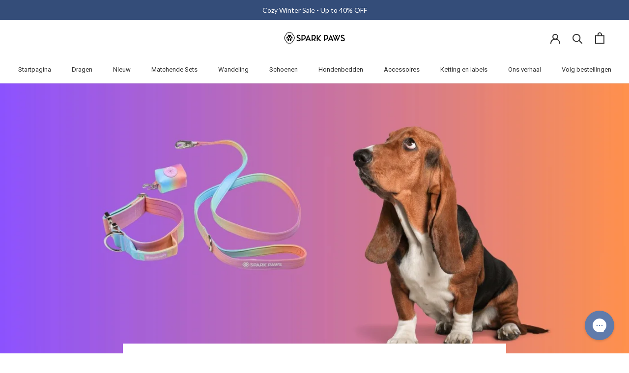

--- FILE ---
content_type: text/html; charset=utf-8
request_url: https://www.nl-sparkpaws.com/blogs/community/what-to-get-for-new-dog
body_size: 139820
content:
<!doctype html>

<html class="no-js" lang="nl">
  <head>
	<script src="//www.nl-sparkpaws.com/cdn/shop/files/pandectes-rules.js?v=12980247037095572898"></script>
	
	
<meta name="viewport" content="width=device-width, initial-scale=1">

<!-- Hyperspeed:383799 -->
<!-- hs-shared_id:cd819198 -->



<script>window.HS_JS_OVERRIDES = [{"load_method":"ON_ACTION","match":"pinterest.com","pages":null,"match_type":"SMART_DEFER_JS","extension_id":null,"file_name":null},{"load_method":"ON_ACTION","match":"hotjar.com","pages":null,"match_type":"SMART_DEFER_JS","extension_id":null,"file_name":null},{"load_method":"ON_ACTION","match":"clarity.ms","pages":null,"match_type":"SMART_DEFER_JS","extension_id":null,"file_name":null},{"load_method":"ON_ACTION","match":"bat.bing.com","pages":null,"match_type":"SMART_DEFER_JS","extension_id":null,"file_name":null},{"load_method":"ON_ACTION","match":"yandex","pages":null,"match_type":"SMART_DEFER_JS","extension_id":null,"file_name":null},{"load_method":"ON_ACTION","match":"bing.com\/bat.js","pages":null,"match_type":"SMART_DEFER_JS","extension_id":null,"file_name":null},{"load_method":"ON_ACTION","match":"connect.facebook.net","pages":null,"match_type":"SMART_DEFER_JS","extension_id":null,"file_name":null},{"load_method":"ON_ACTION","match":"shopifycloud\/web-pixels-manager","pages":null,"match_type":"SMART_DEFER_JS","extension_id":null,"file_name":null},{"load_method":"ON_ACTION","match":"trekkie","pages":null,"match_type":"SMART_DEFER_JS","extension_id":null,"file_name":null},{"load_method":"ON_ACTION","match":"googletagmanager","pages":null,"match_type":"SMART_DEFER_JS","extension_id":null,"file_name":null},{"load_method":"ON_ACTION","match":"facebook.net","pages":null,"match_type":"SMART_DEFER_JS","extension_id":null,"file_name":null},{"load_method":"ON_ACTION","match":"trekkie.load","pages":null,"match_type":"SMART_DEFER_JS","extension_id":null,"file_name":null},{"load_method":"DEFER","match":"019bdd9a-7b1c-7504-97ed-24521250d7ad\/upcart-bundle.js","pages":["HOME","COLLECTIONS","PRODUCT","CART","OTHER"],"match_type":"APP_EMBED_JS","extension_id":"019bdd9a-7b1c-7504-97ed-24521250d7ad","file_name":"upcart-bundle.js"},{"load_method":"DEFER","match":"019bde9b-ec85-74c8-a198-8278afe00c90\/globo.formbuilder.index.js","pages":["HOME","COLLECTIONS","PRODUCT","CART","OTHER"],"match_type":"APP_EMBED_JS","extension_id":"019bde9b-ec85-74c8-a198-8278afe00c90","file_name":"globo.formbuilder.index.js"},{"load_method":"DEFER","match":"019b300f-1323-7b7a-bda2-a589132c3189\/blocker.js","pages":["HOME","COLLECTIONS","PRODUCT","CART","OTHER"],"match_type":"APP_EMBED_JS","extension_id":"019b300f-1323-7b7a-bda2-a589132c3189","file_name":"blocker.js"},{"load_method":"ON_ACTION","match":"019a0131-ca1b-7172-a6b1-2fadce39ca6e\/acc-main.js","pages":["HOME","COLLECTIONS","PRODUCT","CART","OTHER"],"match_type":"APP_EMBED_JS","extension_id":"019a0131-ca1b-7172-a6b1-2fadce39ca6e","file_name":"acc-main.js"},{"load_method":"ON_ACTION","match":"019b28a1-6d88-7215-9c94-f46d681e3a80\/app-embed.js","pages":["HOME","COLLECTIONS","PRODUCT","CART","OTHER"],"match_type":"APP_EMBED_JS","extension_id":"019b28a1-6d88-7215-9c94-f46d681e3a80","file_name":"app-embed.js"},{"load_method":"ON_ACTION","match":"019a5e5e-a484-720d-b1ab-d37a963e7bba\/langify-lib.js","pages":["HOME","COLLECTIONS","PRODUCT","CART","OTHER"],"match_type":"APP_EMBED_JS","extension_id":"019a5e5e-a484-720d-b1ab-d37a963e7bba","file_name":"langify-lib.js"},{"load_method":"DEFER","match":"019b300f-1323-7b7a-bda2-a589132c3189\/jk4ukh.js","pages":["HOME","COLLECTIONS","PRODUCT","CART","OTHER"],"match_type":"APP_EMBED_JS","extension_id":"019b300f-1323-7b7a-bda2-a589132c3189","file_name":"jk4ukh.js"},{"load_method":"ON_ACTION","match":"019bc2d0-0f91-74d4-a43b-076b6407206d\/quickannouncementbar.js","pages":["HOME","COLLECTIONS","PRODUCT","CART","OTHER"],"match_type":"APP_EMBED_JS","extension_id":"019bc2d0-0f91-74d4-a43b-076b6407206d","file_name":"quickannouncementbar.js"},{"load_method":"ON_ACTION","match":"019bdd76-55fe-7b0c-8ea7-3c6a92b32e2e\/aftersell-utm-triggers.js","pages":["HOME","COLLECTIONS","PRODUCT","CART","OTHER"],"match_type":"APP_EMBED_JS","extension_id":"019bdd76-55fe-7b0c-8ea7-3c6a92b32e2e","file_name":"aftersell-utm-triggers.js"}];</script>
<script>!function(e,t){if("object"==typeof exports&&"object"==typeof module)module.exports=t();else if("function"==typeof define&&define.amd)define([],t);else{var n=t();for(var o in n)("object"==typeof exports?exports:e)[o]=n[o]}}(self,(()=>(()=>{"use strict";var e={};(e=>{"undefined"!=typeof Symbol&&Symbol.toStringTag&&Object.defineProperty(e,Symbol.toStringTag,{value:"Module"}),Object.defineProperty(e,"__esModule",{value:!0})})(e);const t="hyperscript/defer-load",n="ON_ACTION",o=["window.Station.Apps.Tabs",".replace('no-js', 'js')","onLoadStylesheet()","window.onpageshow","spratlyThemeSettings","lazysizes","window.MinimogSettings","onloadt4relcss","asyncLoad","_bstrLocale","window.PandectesSettings","window.Rivo.common","__engine_loaded"],s=window.HS_JS_OVERRIDES||[];function r(e,t){const n=!e||"string"!=typeof e,r=t&&t.hasAttribute("hs-ignore"),i=t&&t.innerHTML,c=t&&"application/ld+json"===t.getAttribute("type")||i&&o.some((e=>t.innerHTML.includes(e)));if(!t&&n||r||c)return null;{const n=s.find((n=>e&&e.includes(n.match)||i&&t.innerHTML.includes(n.match)));return n?function(e,t){let n=t;if(e.cdn){n=`https://cdn.hyperspeed.me/script/${t.replace(/^(http:\/\/|https:\/\/|\/\/)/,"")}`}return{load_method:e.load_method||"default",src:n}}(n,e):null}}window.HS_LOAD_ON_ACTION_SCRIPTS=window.HS_LOAD_ON_ACTION_SCRIPTS||[];const i=document.createElement,c={src:Object.getOwnPropertyDescriptor(HTMLScriptElement.prototype,"src"),type:Object.getOwnPropertyDescriptor(HTMLScriptElement.prototype,"type")},l=HTMLScriptElement.prototype.setAttribute,p=Symbol("hs-setting");function d(e,n){window.HS_LOAD_ON_ACTION_SCRIPTS.push([e,n]),e.type=t;const o=function(n){e.getAttribute("type")===t&&n.preventDefault(),e.removeEventListener("beforescriptexecute",o)};e.addEventListener("beforescriptexecute",o)}return document.createElement=function(...e){if("script"!==e[0].toLowerCase()||window.hsUnblocked)return i.apply(document,e);const o=i.apply(document,e);try{Object.defineProperties(o,{src:{...c.src,set(e){if(this[p])c.src.set.call(this,e);else{this[p]=!0;try{const o=r(e,null),s=o&&o.load_method===n,i=o?o.src:e;s&&c.type.set.call(this,t),c.src.set.call(this,i)}finally{this[p]=!1}}}},type:{...c.type,set(e){if(this[p])return void c.type.set.call(this,e);const s=r(o.src,null),i=s&&s.load_method===n;c.type.set.call(this,i?t:e)}}}),o.setAttribute=function(e,t){if("src"===e||"type"===e){if(this[p])return void c[e].set.call(this,t);this[p]=!0;try{this[e]=t}finally{this[p]=!1}}else l.call(this,e,t)}}catch(e){console.warn("HyperScripts: unable to prevent script execution for script src ",o.src,".\n",'A likely cause would be because you are using a third-party browser extension that monkey patches the "document.createElement" function.')}return o},window.hsScriptObserver=new MutationObserver((e=>{for(let o=0;o<e.length;o++){const{addedNodes:s}=e[o];for(let e=0;e<s.length;e++){const o=s[e];if(1===o.nodeType&&"SCRIPT"===o.tagName)if(o.type===t)d(o,null);else{const e=r(o.src,o);e&&e.load_method===n&&d(o,o.type===t?null:o.type)}}}})),window.hsScriptObserver.observe(document.documentElement,{childList:!0,subtree:!0}),e})()));</script>


<!-- Third party app optimization -->
<!-- Is an app not updating? Just click Rebuild Cache in Hyperspeed. -->
<!-- Or, stop deferring the app by clicking View Details on App Optimization in your Theme Optimization settings. -->
<script hs-ignore>(function(){var hsUrls=[{"load_method":"ASYNC","original_url":"https:\/\/cdn.hextom.com\/js\/quickannouncementbar.js?shop=bisous-lingerie.myshopify.com","pages":["HOME","COLLECTIONS","PRODUCT","CART","OTHER"]},{"load_method":"ON_ACTION","original_url":"https:\/\/widgets.juniphq.com\/v1\/junip_shopify.js?shop=bisous-lingerie.myshopify.com","pages":["HOME","COLLECTIONS","PRODUCT","CART","OTHER"]},{"load_method":"ASYNC","original_url":"https:\/\/widget.trustpilot.com\/bootstrap\/v5\/tp.widget.sync.bootstrap.min.js?shop=bisous-lingerie.myshopify.com","pages":["HOME","COLLECTIONS","PRODUCT","CART","OTHER"]},{"load_method":"ON_ACTION","original_url":"https:\/\/config.gorgias.chat\/bundle-loader\/01H6B2C7H8MDKJ2EWGQY0NA6K4?source=shopify1click\u0026shop=bisous-lingerie.myshopify.com","pages":["HOME","COLLECTIONS","PRODUCT","CART","OTHER"]},{"load_method":"ON_ACTION","original_url":"https:\/\/searchanise-ef84.kxcdn.com\/widgets\/shopify\/init.js?a=4J7M5u2T6z\u0026shop=bisous-lingerie.myshopify.com","pages":["HOME","COLLECTIONS","PRODUCT","CART","OTHER"]},{"load_method":"ASYNC","original_url":"https:\/\/ecommplugins-trustboxsettings.trustpilot.com\/bisous-lingerie.myshopify.com.js?settings=1760884322096\u0026shop=bisous-lingerie.myshopify.com","pages":["HOME","COLLECTIONS","PRODUCT","CART","OTHER"]},{"load_method":"ASYNC","original_url":"https:\/\/api.socialsnowball.io\/js\/referral.js?shop=bisous-lingerie.myshopify.com","pages":["HOME","COLLECTIONS","PRODUCT","CART","OTHER"]},{"load_method":"ON_ACTION","original_url":"https:\/\/ecommplugins-scripts.trustpilot.com\/v2.1\/js\/header.min.js?settings=eyJrZXkiOiIzYjBTUTZiTElUNHRVdHl4IiwicyI6Im5vbmUifQ==\u0026v=2.5\u0026shop=bisous-lingerie.myshopify.com","pages":["HOME","COLLECTIONS","PRODUCT","CART","OTHER"]},{"load_method":"ASYNC","original_url":"https:\/\/woolyfeed-tags.nyc3.cdn.digitaloceanspaces.com\/bisous-lingerie.myshopify.com\/5909380442.js?shop=bisous-lingerie.myshopify.com","pages":["HOME","COLLECTIONS","PRODUCT","CART","OTHER"]},{"load_method":"ASYNC","original_url":"https:\/\/loox.io\/widget\/VkSUND0gX\/loox.1499234038951.js?shop=bisous-lingerie.myshopify.com","pages":["HOME","COLLECTIONS","PRODUCT","CART","OTHER"]},{"load_method":"ON_ACTION","original_url":"https:\/\/ecommplugins-scripts.trustpilot.com\/v2.1\/js\/success.min.js?settings=eyJrZXkiOiIzYjBTUTZiTElUNHRVdHl4IiwicyI6Im5vbmUiLCJ0IjpbIm9yZGVycy9mdWxmaWxsZWQiXSwidiI6IiIsImEiOiIifQ==\u0026shop=bisous-lingerie.myshopify.com","pages":["HOME","COLLECTIONS","PRODUCT","CART","OTHER"]},{"load_method":"ON_ACTION","original_url":"https:\/\/cdn.9gtb.com\/loader.js?g_cvt_id=e2994f7d-026a-4786-85f6-e9284ce1a541\u0026shop=bisous-lingerie.myshopify.com","pages":["HOME","COLLECTIONS","PRODUCT","CART","OTHER"]}];var insertBeforeBackup=Node.prototype.insertBefore;var currentPageType=getPageType();function getPageType(){var currentPage="article";if(currentPage==='index'){return'HOME';}else if(currentPage==='collection'){return'COLLECTIONS';}else if(currentPage==='product'){return'PRODUCT';}else if(currentPage==='cart'){return'CART';}else{return'OTHER';}}
function isWhitelistedPage(script){return script.pages.includes(currentPageType);}
function getCachedScriptUrl(url){var result=(hsUrls||[]).find(function(el){var compareUrl=el.original_url;if(url.substring(0,6)==="https:"&&el.original_url.substring(0,2)==="//"){compareUrl="https:"+el.original_url;}
return url==compareUrl;});return result;}
function loadScript(scriptInfo){if(isWhitelistedPage(scriptInfo)){var s=document.createElement('script');s.type='text/javascript';s.async=true;s.src=scriptInfo.original_url;var x=document.getElementsByTagName('script')[0];insertBeforeBackup.apply(x.parentNode,[s,x]);}}
var userEvents={touch:["touchmove","touchend"],mouse:["mousemove","keydown","scroll"]};function isTouch(){var touchIdentifiers=" -webkit- -moz- -o- -ms- ".split(" ");if("ontouchstart"in window||window.DocumentTouch&&document instanceof DocumentTouch){return true;}
var query=["(",touchIdentifiers.join("touch-enabled),("),"hsterminal",")"].join("");return window.matchMedia(query).matches;}
var actionEvents=isTouch()?userEvents.touch:userEvents.mouse;function loadOnUserAction(){(hsUrls||[]).filter(function(url){return url.load_method==='ON_ACTION';}).forEach(function(scriptInfo){loadScript(scriptInfo)})
actionEvents.forEach(function(userEvent){document.removeEventListener(userEvent,loadOnUserAction);});}
Node.prototype.insertBefore=function(newNode,refNode){if(newNode.type!=="text/javascript"&&newNode.type!=="application/javascript"&&newNode.type!=="application/ecmascript"){return insertBeforeBackup.apply(this,arguments);}
var scriptInfo=getCachedScriptUrl(newNode.src);if(!scriptInfo){return insertBeforeBackup.apply(this,arguments);}
if(isWhitelistedPage(scriptInfo)&&scriptInfo.load_method!=='ON_ACTION'){var s=document.createElement('script');s.type='text/javascript';s.async=true;s.src=scriptInfo.original_url;insertBeforeBackup.apply(this,[s,refNode]);}}
document.addEventListener("DOMContentLoaded",function(){actionEvents.forEach(function(userEvent){document.addEventListener(userEvent,loadOnUserAction);});});})();</script>

<!-- instant.load -->
<script defer src="//www.nl-sparkpaws.com/cdn/shop/t/165/assets/hs-instantload.min.js?v=106803949153345037901762251507"></script>

<!-- defer JS until action -->
<script async src="//www.nl-sparkpaws.com/cdn/shop/t/165/assets/hs-script-loader.min.js?v=12968219469015325731762251507"></script>



		
	
	
	



<!-- Hotjar Tracking Code for https://www.sparkpaws.com/ -->
<script>
    (function(h,o,t,j,a,r){
        h.hj=h.hj||function(){(h.hj.q=h.hj.q||[]).push(arguments)};
        h._hjSettings={hjid:2250476,hjsv:6};
        a=o.getElementsByTagName('head')[0];
        r=o.createElement('script');r.async=1;
        r.src=t+h._hjSettings.hjid+j+h._hjSettings.hjsv;
        a.appendChild(r);
    })(window,document,'https://static.hotjar.com/c/hotjar-','.js?sv=');

    var userId = 2250476 || null; // Replace your_user_id with your own if available.
    window.hj('identify', userId, {
        // Add your own custom attributes here. Some EXAMPLES:
        // 'Signed up': '2019—06-20Z', // Signup date in ISO-8601 format.
        // 'Last purchase category': 'Electronics', // Send strings with quotes around them.
        // 'Total purchases': 15, // Send numbers without quotes.
        // 'Last purchase date': '2019-06-20Z', // Send dates in ISO-8601 format.
        // 'Last refund date': null, // Send null when no value exists for a user.
    });
</script>


<link rel='preconnect dns-prefetch' href='https://api.config-security.com/' crossorigin />
<link rel='preconnect dns-prefetch' href='https://conf.config-security.com/' crossorigin />
<link rel='preconnect dns-prefetch' href='https://triplewhale-pixel.web.app/' crossorigin />

<script>

/* >> TriplePixel :: start*/
window.TriplePixelData={TripleName:"bisous-lingerie.myshopify.com",ver:"1.9.0"},function(W,H,A,L,E,_,B,N){function O(U,T,P,H,R){void 0===R&&(R=!1),H=new XMLHttpRequest,P?(H.open("POST",U,!0),H.setRequestHeader("Content-Type","application/json")):H.open("GET",U,!0),H.send(JSON.stringify(P||{})),H.onreadystatechange=function(){4===H.readyState&&200===H.status?(R=H.responseText,U.includes(".txt")?eval(R):P||(N[B]=R)):(299<H.status||H.status<200)&&T&&!R&&(R=!0,O(U,T-1))}}if(N=window,!N[H+"sn"]){N[H+"sn"]=1;try{A.setItem(H,1+(0|A.getItem(H)||0)),(E=JSON.parse(A.getItem(H+"U")||"[]")).push(location.href),A.setItem(H+"U",JSON.stringify(E))}catch(e){}var i,m,p;A.getItem('"!nC`')||(_=A,A=N,A[H]||(L=function(){return Date.now().toString(36)+"_"+Math.random().toString(36)},E=A[H]=function(t,e){return"State"==t?E.s:(W=L(),(E._q=E._q||[]).push([W,t,e]),W)},E.s="Installed",E._q=[],E.ch=W,B="configSecurityConfModel",N[B]=1,O("//conf.config-security.com/model",5),i=L(),m=A[atob("c2NyZWVu")],_.setItem("di_pmt_wt",i),p={id:i,action:"profile",avatar:_.getItem("auth-security_rand_salt_"),time:m[atob("d2lkdGg=")]+":"+m[atob("aGVpZ2h0")],host:A.TriplePixelData.TripleName,url:window.location.href,ref:document.referrer,ver:window.TriplePixelData.ver},O("//api.config-security.com/",5,p),O("//triplewhale-pixel.web.app/dot1.9.txt",5)))}}("","TriplePixel",localStorage);
/* << TriplePixel :: end*/
</script>

    <script src="https://cozycountryredirectiii.addons.business/js/eggbox/14841/script_217f590f9fa3ec9b3fdfa8944a87e4a6.js?v=1&sign=217f590f9fa3ec9b3fdfa8944a87e4a6&shop=bisous-lingerie.myshopify.com" type='text/javascript'></script>


<meta name="facebook-domain-verification" content="bskkqrl6rsdpmzo29vig4x44ecnypk" />
    <meta name="facebook-domain-verification" content="bskkqrl6rsdpmzo29vig4x44ecnypk" />
    <meta name="facebook-domain-verification" content="k01j9vf9d544qoxxvn1xfd94lb927g" />


<link rel="preconnect" href="https://fonts.googleapis.com">
<link rel="preconnect" href="https://fonts.gstatic.com" crossorigin>

<meta name="google-site-verification" content="a_4jItuQcbVkzTY7DuqjZQ1NkphaBW061OmZcqBh_A8" />
    <meta name="google-site-verification" content="d_09OuFsA9-P-Pv7-Q45qhAST6QB3XUMMEeiYB3WupE" />
    <meta name="google-site-verification" content="u_UXMbnELgnnJ4T0MIXKmxeTWBnKlC_x0MDtRs2u9nw" />
  <meta name="google-site-verification" content="sAbXGnmIZWkZTuJb5teqMMJDvQQJeOeES9H1Bsg36Gg" />
    <meta charset="utf-8">
    <meta http-equiv="X-UA-Compatible" content="IE=edge,chrome=1">
    
    <meta name="theme-color" content="">

    <title>
      You’re getting a new pup! Do you have everything you need? &ndash; SPARK PAWS
    </title><meta name="description" content="Preparing for the arrival of a new dog could be overwhelming. When shopping at some of the best pet supply stores, it’s easy to be overwhelmed with the dozens of choices for the hundreds of products available for pets. Here’s a quick guide for all the essentials you’ll need for a new pup."><link rel="canonical" href="https://www.nl-sparkpaws.com/blogs/community/what-to-get-for-new-dog"><link rel="shortcut icon" href="//www.nl-sparkpaws.com/cdn/shop/files/favicon_d0d0bef2-76b1-4215-8002-5e6cdca81f4c_96x.png?v=1613539126" type="image/png"><meta property="og:type" content="article">
  <meta property="og:title" content="You’re getting a new pup! Do you have everything you need?"><meta property="og:image" content="http://www.nl-sparkpaws.com/cdn/shop/articles/Untitled_design_-_2024-03-12T140053.941.jpg?v=1710244885">
    <meta property="og:image:secure_url" content="https://www.nl-sparkpaws.com/cdn/shop/articles/Untitled_design_-_2024-03-12T140053.941.jpg?v=1710244885">
    <meta property="og:image:width" content="1800">
    <meta property="og:image:height" content="900"><meta property="og:description" content="Preparing for the arrival of a new dog could be overwhelming. When shopping at some of the best pet supply stores, it’s easy to be overwhelmed with the dozens of choices for the hundreds of products available for pets. Here’s a quick guide for all the essentials you’ll need for a new pup."><meta property="og:url" content="https://www.nl-sparkpaws.com/blogs/community/what-to-get-for-new-dog">
<meta property="og:site_name" content="SPARK PAWS"><meta name="twitter:card" content="summary"><meta name="twitter:title" content="You’re getting a new pup! Do you have everything you need?">
  <meta name="twitter:description" content="Preparing for the arrival of a new dog could be overwhelming. When shopping at some of the best pet supply stores, it’s easy to be overwhelmed with the dozens of choices for the hundreds of products available for pets. Here’s a quick guide for all the essentials you’ll need for a new pup: Living Make sure to give your new dog their own space where they can feel comfortable and secure. It’s up to you to decide whether you want a crate or bed. If you intend to train your pup to potty indoors, you’ll want to pick up appropriately sized pee pads. Also, consider getting puppy clothes because they serve more functions than fashion alone. Lastly, get a dog collar to attach proper identification and your contact information.   Feeding You’ll want a bowl for food and another for water. The"><meta name="twitter:image" content="https://www.nl-sparkpaws.com/cdn/shop/articles/Untitled_design_-_2024-03-12T140053.941_600x600_crop_center.jpg?v=1710244885">
    <style>
  
  

  
  
  

  :root {
    --heading-font-family : "system_ui", -apple-system, 'Segoe UI', Roboto, 'Helvetica Neue', 'Noto Sans', 'Liberation Sans', Arial, sans-serif, 'Apple Color Emoji', 'Segoe UI Emoji', 'Segoe UI Symbol', 'Noto Color Emoji';
    --heading-font-weight : 400;
    --heading-font-style  : normal;

    --text-font-family : "system_ui", -apple-system, 'Segoe UI', Roboto, 'Helvetica Neue', 'Noto Sans', 'Liberation Sans', Arial, sans-serif, 'Apple Color Emoji', 'Segoe UI Emoji', 'Segoe UI Symbol', 'Noto Color Emoji';
    --text-font-weight : 400;
    --text-font-style  : normal;

    --base-text-font-size   : 13px;
    --default-text-font-size: 14px;--background          : #ffffff;
    --background-rgb      : 255, 255, 255;
    --light-background    : #ffffff;
    --light-background-rgb: 255, 255, 255;
    --heading-color       : #5c5555;
    --text-color          : #5c5c5c;
    --text-color-rgb      : 92, 92, 92;
    --text-color-light    : #939393;
    --text-color-light-rgb: 147, 147, 147;
    --link-color          : #323232;
    --link-color-rgb      : 50, 50, 50;
    --border-color        : #e7e7e7;
    --border-color-rgb    : 231, 231, 231;

    --button-background    : #344d79;
    --button-background-rgb: 52, 77, 121;
    --button-text-color    : #ffffff;

    --header-background       : #ffffff;
    --header-heading-color    : #323232;
    --header-light-text-color : #939393;
    --header-border-color     : #e0e0e0;

    --footer-background    : #ededed;
    --footer-text-color    : #0f0000;
    --footer-heading-color : #060000;
    --footer-border-color  : #ccc9c9;

    --navigation-background      : #ffffff;
    --navigation-background-rgb  : 255, 255, 255;
    --navigation-text-color      : #5c5c5c;
    --navigation-text-color-light: rgba(92, 92, 92, 0.5);
    --navigation-border-color    : rgba(92, 92, 92, 0.25);

    --newsletter-popup-background     : #ffffff;
    --newsletter-popup-text-color     : #1c1b1b;
    --newsletter-popup-text-color-rgb : 28, 27, 27;

    --secondary-elements-background       : #5c5c5c;
    --secondary-elements-background-rgb   : 92, 92, 92;
    --secondary-elements-text-color       : #ffffff;
    --secondary-elements-text-color-light : rgba(255, 255, 255, 0.5);
    --secondary-elements-border-color     : rgba(255, 255, 255, 0.25);

    --product-sale-price-color    : #3cbe1a;
    --product-sale-price-color-rgb: 60, 190, 26;
    --product-star-rating: #f6a429;

    --product-sale-price-color    : #3cbe1a;
    --product-sale-price-color-rgb: 60, 190, 26;
    
    --product-label-sale-background : #ededed;
    --product-label-sale-color : #000000;
    
    --product-label-new-background : rgba(0,0,0,0);
    --product-label-new-color : #323232;
      
    --product-label-hot-background : rgba(0,0,0,0);
    --product-label-hot-color : #000000;
    
     --product-buy_more_text_color : #1abe56;
     --product-buy_more_bg_color : #d5f7d0;

    /* Shopify related variables */
    --payment-terms-background-color: #ffffff;

    /* Products */

    --horizontal-spacing-four-products-per-row: 20px;
        --horizontal-spacing-two-products-per-row : 20px;

    --vertical-spacing-four-products-per-row: 40px;
        --vertical-spacing-two-products-per-row : 50px;

    /* Animation */
    --drawer-transition-timing: cubic-bezier(0.645, 0.045, 0.355, 1);
    --header-base-height: 80px; /* We set a default for browsers that do not support CSS variables */

    /* Cursors */
    --cursor-zoom-in-svg    : url(//www.nl-sparkpaws.com/cdn/shop/t/165/assets/cursor-zoom-in.svg?v=98341755443732404501762251507);
    --cursor-zoom-in-2x-svg : url(//www.nl-sparkpaws.com/cdn/shop/t/165/assets/cursor-zoom-in-2x.svg?v=105052864783645362411762251507);
  }
</style>

<script>
  // IE11 does not have support for CSS variables, so we have to polyfill them
  if (!(((window || {}).CSS || {}).supports && window.CSS.supports('(--a: 0)'))) {
    const script = document.createElement('script');
    script.type = 'text/javascript';
    script.src = 'https://cdn.jsdelivr.net/npm/css-vars-ponyfill@2';
    script.onload = function() {
      cssVars({});
    };

    document.getElementsByTagName('head')[0].appendChild(script);
  }
</script>

    <script>window.performance && window.performance.mark && window.performance.mark('shopify.content_for_header.start');</script><meta name="facebook-domain-verification" content="3g86q9g89caisgy2rkxcry0ensvuce">
<meta id="shopify-digital-wallet" name="shopify-digital-wallet" content="/16385471/digital_wallets/dialog">
<meta name="shopify-checkout-api-token" content="05f0db9861da7ac4f93c503e91557872">
<meta id="in-context-paypal-metadata" data-shop-id="16385471" data-venmo-supported="false" data-environment="production" data-locale="nl_NL" data-paypal-v4="true" data-currency="EUR">
<link rel="alternate" type="application/atom+xml" title="Feed" href="/blogs/community.atom" />
<link rel="alternate" hreflang="x-default" href="https://www.sparkpaws.com/blogs/community/what-to-get-for-new-dog">
<link rel="alternate" hreflang="en-AU" href="https://www.au-sparkpaws.com/blogs/community/what-to-get-for-new-dog">
<link rel="alternate" hreflang="en-NZ" href="https://www.au-sparkpaws.com/blogs/community/what-to-get-for-new-dog">
<link rel="alternate" hreflang="pt-BR" href="https://www.br-sparkpaws.com/blogs/community/what-to-get-for-new-dog">
<link rel="alternate" hreflang="nl-NL" href="https://www.nl-sparkpaws.com/blogs/community/what-to-get-for-new-dog">
<link rel="alternate" hreflang="en-NL" href="https://www.nl-sparkpaws.com/en/blogs/community/what-to-get-for-new-dog">
<link rel="alternate" hreflang="de-AC" href="https://www.sparkpaws.at/blogs/community/what-to-get-for-new-dog">
<link rel="alternate" hreflang="en-AC" href="https://www.sparkpaws.at/en/blogs/community/what-to-get-for-new-dog">
<link rel="alternate" hreflang="de-AO" href="https://www.sparkpaws.at/blogs/community/what-to-get-for-new-dog">
<link rel="alternate" hreflang="en-AO" href="https://www.sparkpaws.at/en/blogs/community/what-to-get-for-new-dog">
<link rel="alternate" hreflang="de-AT" href="https://www.sparkpaws.at/blogs/community/what-to-get-for-new-dog">
<link rel="alternate" hreflang="en-AT" href="https://www.sparkpaws.at/en/blogs/community/what-to-get-for-new-dog">
<link rel="alternate" hreflang="de-BF" href="https://www.sparkpaws.at/blogs/community/what-to-get-for-new-dog">
<link rel="alternate" hreflang="en-BF" href="https://www.sparkpaws.at/en/blogs/community/what-to-get-for-new-dog">
<link rel="alternate" hreflang="de-BI" href="https://www.sparkpaws.at/blogs/community/what-to-get-for-new-dog">
<link rel="alternate" hreflang="en-BI" href="https://www.sparkpaws.at/en/blogs/community/what-to-get-for-new-dog">
<link rel="alternate" hreflang="de-BJ" href="https://www.sparkpaws.at/blogs/community/what-to-get-for-new-dog">
<link rel="alternate" hreflang="en-BJ" href="https://www.sparkpaws.at/en/blogs/community/what-to-get-for-new-dog">
<link rel="alternate" hreflang="de-BW" href="https://www.sparkpaws.at/blogs/community/what-to-get-for-new-dog">
<link rel="alternate" hreflang="en-BW" href="https://www.sparkpaws.at/en/blogs/community/what-to-get-for-new-dog">
<link rel="alternate" hreflang="de-CD" href="https://www.sparkpaws.at/blogs/community/what-to-get-for-new-dog">
<link rel="alternate" hreflang="en-CD" href="https://www.sparkpaws.at/en/blogs/community/what-to-get-for-new-dog">
<link rel="alternate" hreflang="de-CF" href="https://www.sparkpaws.at/blogs/community/what-to-get-for-new-dog">
<link rel="alternate" hreflang="en-CF" href="https://www.sparkpaws.at/en/blogs/community/what-to-get-for-new-dog">
<link rel="alternate" hreflang="de-CG" href="https://www.sparkpaws.at/blogs/community/what-to-get-for-new-dog">
<link rel="alternate" hreflang="en-CG" href="https://www.sparkpaws.at/en/blogs/community/what-to-get-for-new-dog">
<link rel="alternate" hreflang="de-CI" href="https://www.sparkpaws.at/blogs/community/what-to-get-for-new-dog">
<link rel="alternate" hreflang="en-CI" href="https://www.sparkpaws.at/en/blogs/community/what-to-get-for-new-dog">
<link rel="alternate" hreflang="de-CM" href="https://www.sparkpaws.at/blogs/community/what-to-get-for-new-dog">
<link rel="alternate" hreflang="en-CM" href="https://www.sparkpaws.at/en/blogs/community/what-to-get-for-new-dog">
<link rel="alternate" hreflang="de-CV" href="https://www.sparkpaws.at/blogs/community/what-to-get-for-new-dog">
<link rel="alternate" hreflang="en-CV" href="https://www.sparkpaws.at/en/blogs/community/what-to-get-for-new-dog">
<link rel="alternate" hreflang="de-DJ" href="https://www.sparkpaws.at/blogs/community/what-to-get-for-new-dog">
<link rel="alternate" hreflang="en-DJ" href="https://www.sparkpaws.at/en/blogs/community/what-to-get-for-new-dog">
<link rel="alternate" hreflang="de-DZ" href="https://www.sparkpaws.at/blogs/community/what-to-get-for-new-dog">
<link rel="alternate" hreflang="en-DZ" href="https://www.sparkpaws.at/en/blogs/community/what-to-get-for-new-dog">
<link rel="alternate" hreflang="de-EG" href="https://www.sparkpaws.at/blogs/community/what-to-get-for-new-dog">
<link rel="alternate" hreflang="en-EG" href="https://www.sparkpaws.at/en/blogs/community/what-to-get-for-new-dog">
<link rel="alternate" hreflang="de-EH" href="https://www.sparkpaws.at/blogs/community/what-to-get-for-new-dog">
<link rel="alternate" hreflang="en-EH" href="https://www.sparkpaws.at/en/blogs/community/what-to-get-for-new-dog">
<link rel="alternate" hreflang="de-ER" href="https://www.sparkpaws.at/blogs/community/what-to-get-for-new-dog">
<link rel="alternate" hreflang="en-ER" href="https://www.sparkpaws.at/en/blogs/community/what-to-get-for-new-dog">
<link rel="alternate" hreflang="de-ET" href="https://www.sparkpaws.at/blogs/community/what-to-get-for-new-dog">
<link rel="alternate" hreflang="en-ET" href="https://www.sparkpaws.at/en/blogs/community/what-to-get-for-new-dog">
<link rel="alternate" hreflang="de-GA" href="https://www.sparkpaws.at/blogs/community/what-to-get-for-new-dog">
<link rel="alternate" hreflang="en-GA" href="https://www.sparkpaws.at/en/blogs/community/what-to-get-for-new-dog">
<link rel="alternate" hreflang="de-GH" href="https://www.sparkpaws.at/blogs/community/what-to-get-for-new-dog">
<link rel="alternate" hreflang="en-GH" href="https://www.sparkpaws.at/en/blogs/community/what-to-get-for-new-dog">
<link rel="alternate" hreflang="de-GM" href="https://www.sparkpaws.at/blogs/community/what-to-get-for-new-dog">
<link rel="alternate" hreflang="en-GM" href="https://www.sparkpaws.at/en/blogs/community/what-to-get-for-new-dog">
<link rel="alternate" hreflang="de-GN" href="https://www.sparkpaws.at/blogs/community/what-to-get-for-new-dog">
<link rel="alternate" hreflang="en-GN" href="https://www.sparkpaws.at/en/blogs/community/what-to-get-for-new-dog">
<link rel="alternate" hreflang="de-GQ" href="https://www.sparkpaws.at/blogs/community/what-to-get-for-new-dog">
<link rel="alternate" hreflang="en-GQ" href="https://www.sparkpaws.at/en/blogs/community/what-to-get-for-new-dog">
<link rel="alternate" hreflang="de-GW" href="https://www.sparkpaws.at/blogs/community/what-to-get-for-new-dog">
<link rel="alternate" hreflang="en-GW" href="https://www.sparkpaws.at/en/blogs/community/what-to-get-for-new-dog">
<link rel="alternate" hreflang="de-IO" href="https://www.sparkpaws.at/blogs/community/what-to-get-for-new-dog">
<link rel="alternate" hreflang="en-IO" href="https://www.sparkpaws.at/en/blogs/community/what-to-get-for-new-dog">
<link rel="alternate" hreflang="de-KE" href="https://www.sparkpaws.at/blogs/community/what-to-get-for-new-dog">
<link rel="alternate" hreflang="en-KE" href="https://www.sparkpaws.at/en/blogs/community/what-to-get-for-new-dog">
<link rel="alternate" hreflang="de-KM" href="https://www.sparkpaws.at/blogs/community/what-to-get-for-new-dog">
<link rel="alternate" hreflang="en-KM" href="https://www.sparkpaws.at/en/blogs/community/what-to-get-for-new-dog">
<link rel="alternate" hreflang="de-LR" href="https://www.sparkpaws.at/blogs/community/what-to-get-for-new-dog">
<link rel="alternate" hreflang="en-LR" href="https://www.sparkpaws.at/en/blogs/community/what-to-get-for-new-dog">
<link rel="alternate" hreflang="de-LS" href="https://www.sparkpaws.at/blogs/community/what-to-get-for-new-dog">
<link rel="alternate" hreflang="en-LS" href="https://www.sparkpaws.at/en/blogs/community/what-to-get-for-new-dog">
<link rel="alternate" hreflang="de-LY" href="https://www.sparkpaws.at/blogs/community/what-to-get-for-new-dog">
<link rel="alternate" hreflang="en-LY" href="https://www.sparkpaws.at/en/blogs/community/what-to-get-for-new-dog">
<link rel="alternate" hreflang="de-MA" href="https://www.sparkpaws.at/blogs/community/what-to-get-for-new-dog">
<link rel="alternate" hreflang="en-MA" href="https://www.sparkpaws.at/en/blogs/community/what-to-get-for-new-dog">
<link rel="alternate" hreflang="de-MG" href="https://www.sparkpaws.at/blogs/community/what-to-get-for-new-dog">
<link rel="alternate" hreflang="en-MG" href="https://www.sparkpaws.at/en/blogs/community/what-to-get-for-new-dog">
<link rel="alternate" hreflang="de-ML" href="https://www.sparkpaws.at/blogs/community/what-to-get-for-new-dog">
<link rel="alternate" hreflang="en-ML" href="https://www.sparkpaws.at/en/blogs/community/what-to-get-for-new-dog">
<link rel="alternate" hreflang="de-MR" href="https://www.sparkpaws.at/blogs/community/what-to-get-for-new-dog">
<link rel="alternate" hreflang="en-MR" href="https://www.sparkpaws.at/en/blogs/community/what-to-get-for-new-dog">
<link rel="alternate" hreflang="de-MU" href="https://www.sparkpaws.at/blogs/community/what-to-get-for-new-dog">
<link rel="alternate" hreflang="en-MU" href="https://www.sparkpaws.at/en/blogs/community/what-to-get-for-new-dog">
<link rel="alternate" hreflang="de-MW" href="https://www.sparkpaws.at/blogs/community/what-to-get-for-new-dog">
<link rel="alternate" hreflang="en-MW" href="https://www.sparkpaws.at/en/blogs/community/what-to-get-for-new-dog">
<link rel="alternate" hreflang="de-MZ" href="https://www.sparkpaws.at/blogs/community/what-to-get-for-new-dog">
<link rel="alternate" hreflang="en-MZ" href="https://www.sparkpaws.at/en/blogs/community/what-to-get-for-new-dog">
<link rel="alternate" hreflang="de-NA" href="https://www.sparkpaws.at/blogs/community/what-to-get-for-new-dog">
<link rel="alternate" hreflang="en-NA" href="https://www.sparkpaws.at/en/blogs/community/what-to-get-for-new-dog">
<link rel="alternate" hreflang="de-NE" href="https://www.sparkpaws.at/blogs/community/what-to-get-for-new-dog">
<link rel="alternate" hreflang="en-NE" href="https://www.sparkpaws.at/en/blogs/community/what-to-get-for-new-dog">
<link rel="alternate" hreflang="de-NG" href="https://www.sparkpaws.at/blogs/community/what-to-get-for-new-dog">
<link rel="alternate" hreflang="en-NG" href="https://www.sparkpaws.at/en/blogs/community/what-to-get-for-new-dog">
<link rel="alternate" hreflang="de-RE" href="https://www.sparkpaws.at/blogs/community/what-to-get-for-new-dog">
<link rel="alternate" hreflang="en-RE" href="https://www.sparkpaws.at/en/blogs/community/what-to-get-for-new-dog">
<link rel="alternate" hreflang="de-RW" href="https://www.sparkpaws.at/blogs/community/what-to-get-for-new-dog">
<link rel="alternate" hreflang="en-RW" href="https://www.sparkpaws.at/en/blogs/community/what-to-get-for-new-dog">
<link rel="alternate" hreflang="de-SC" href="https://www.sparkpaws.at/blogs/community/what-to-get-for-new-dog">
<link rel="alternate" hreflang="en-SC" href="https://www.sparkpaws.at/en/blogs/community/what-to-get-for-new-dog">
<link rel="alternate" hreflang="de-SD" href="https://www.sparkpaws.at/blogs/community/what-to-get-for-new-dog">
<link rel="alternate" hreflang="en-SD" href="https://www.sparkpaws.at/en/blogs/community/what-to-get-for-new-dog">
<link rel="alternate" hreflang="de-SH" href="https://www.sparkpaws.at/blogs/community/what-to-get-for-new-dog">
<link rel="alternate" hreflang="en-SH" href="https://www.sparkpaws.at/en/blogs/community/what-to-get-for-new-dog">
<link rel="alternate" hreflang="de-SL" href="https://www.sparkpaws.at/blogs/community/what-to-get-for-new-dog">
<link rel="alternate" hreflang="en-SL" href="https://www.sparkpaws.at/en/blogs/community/what-to-get-for-new-dog">
<link rel="alternate" hreflang="de-SN" href="https://www.sparkpaws.at/blogs/community/what-to-get-for-new-dog">
<link rel="alternate" hreflang="en-SN" href="https://www.sparkpaws.at/en/blogs/community/what-to-get-for-new-dog">
<link rel="alternate" hreflang="de-SO" href="https://www.sparkpaws.at/blogs/community/what-to-get-for-new-dog">
<link rel="alternate" hreflang="en-SO" href="https://www.sparkpaws.at/en/blogs/community/what-to-get-for-new-dog">
<link rel="alternate" hreflang="de-SS" href="https://www.sparkpaws.at/blogs/community/what-to-get-for-new-dog">
<link rel="alternate" hreflang="en-SS" href="https://www.sparkpaws.at/en/blogs/community/what-to-get-for-new-dog">
<link rel="alternate" hreflang="de-ST" href="https://www.sparkpaws.at/blogs/community/what-to-get-for-new-dog">
<link rel="alternate" hreflang="en-ST" href="https://www.sparkpaws.at/en/blogs/community/what-to-get-for-new-dog">
<link rel="alternate" hreflang="de-SZ" href="https://www.sparkpaws.at/blogs/community/what-to-get-for-new-dog">
<link rel="alternate" hreflang="en-SZ" href="https://www.sparkpaws.at/en/blogs/community/what-to-get-for-new-dog">
<link rel="alternate" hreflang="de-TA" href="https://www.sparkpaws.at/blogs/community/what-to-get-for-new-dog">
<link rel="alternate" hreflang="en-TA" href="https://www.sparkpaws.at/en/blogs/community/what-to-get-for-new-dog">
<link rel="alternate" hreflang="de-TD" href="https://www.sparkpaws.at/blogs/community/what-to-get-for-new-dog">
<link rel="alternate" hreflang="en-TD" href="https://www.sparkpaws.at/en/blogs/community/what-to-get-for-new-dog">
<link rel="alternate" hreflang="de-TF" href="https://www.sparkpaws.at/blogs/community/what-to-get-for-new-dog">
<link rel="alternate" hreflang="en-TF" href="https://www.sparkpaws.at/en/blogs/community/what-to-get-for-new-dog">
<link rel="alternate" hreflang="de-TG" href="https://www.sparkpaws.at/blogs/community/what-to-get-for-new-dog">
<link rel="alternate" hreflang="en-TG" href="https://www.sparkpaws.at/en/blogs/community/what-to-get-for-new-dog">
<link rel="alternate" hreflang="de-TN" href="https://www.sparkpaws.at/blogs/community/what-to-get-for-new-dog">
<link rel="alternate" hreflang="en-TN" href="https://www.sparkpaws.at/en/blogs/community/what-to-get-for-new-dog">
<link rel="alternate" hreflang="de-TZ" href="https://www.sparkpaws.at/blogs/community/what-to-get-for-new-dog">
<link rel="alternate" hreflang="en-TZ" href="https://www.sparkpaws.at/en/blogs/community/what-to-get-for-new-dog">
<link rel="alternate" hreflang="de-UG" href="https://www.sparkpaws.at/blogs/community/what-to-get-for-new-dog">
<link rel="alternate" hreflang="en-UG" href="https://www.sparkpaws.at/en/blogs/community/what-to-get-for-new-dog">
<link rel="alternate" hreflang="de-YT" href="https://www.sparkpaws.at/blogs/community/what-to-get-for-new-dog">
<link rel="alternate" hreflang="en-YT" href="https://www.sparkpaws.at/en/blogs/community/what-to-get-for-new-dog">
<link rel="alternate" hreflang="de-ZA" href="https://www.sparkpaws.at/blogs/community/what-to-get-for-new-dog">
<link rel="alternate" hreflang="en-ZA" href="https://www.sparkpaws.at/en/blogs/community/what-to-get-for-new-dog">
<link rel="alternate" hreflang="de-ZM" href="https://www.sparkpaws.at/blogs/community/what-to-get-for-new-dog">
<link rel="alternate" hreflang="en-ZM" href="https://www.sparkpaws.at/en/blogs/community/what-to-get-for-new-dog">
<link rel="alternate" hreflang="de-ZW" href="https://www.sparkpaws.at/blogs/community/what-to-get-for-new-dog">
<link rel="alternate" hreflang="en-ZW" href="https://www.sparkpaws.at/en/blogs/community/what-to-get-for-new-dog">
<link rel="alternate" hreflang="en-CA" href="https://www.sparkpaws.ca/blogs/community/what-to-get-for-new-dog">
<link rel="alternate" hreflang="de-CH" href="https://www.sparkpaws.ch/blogs/community/what-to-get-for-new-dog">
<link rel="alternate" hreflang="en-US" href="https://www.sparkpaws.com/blogs/community/what-to-get-for-new-dog">
<link rel="alternate" hreflang="de-DE" href="https://www.sparkpaws.de/blogs/community/what-to-get-for-new-dog">
<link rel="alternate" hreflang="es-ES" href="https://www.sparkpaws.es/blogs/community/what-to-get-for-new-dog">
<link rel="alternate" hreflang="en-AD" href="https://www.sparkpaws.eu/blogs/community/what-to-get-for-new-dog">
<link rel="alternate" hreflang="en-AL" href="https://www.sparkpaws.eu/blogs/community/what-to-get-for-new-dog">
<link rel="alternate" hreflang="en-AX" href="https://www.sparkpaws.eu/blogs/community/what-to-get-for-new-dog">
<link rel="alternate" hreflang="en-BA" href="https://www.sparkpaws.eu/blogs/community/what-to-get-for-new-dog">
<link rel="alternate" hreflang="en-BE" href="https://www.sparkpaws.eu/blogs/community/what-to-get-for-new-dog">
<link rel="alternate" hreflang="en-BG" href="https://www.sparkpaws.eu/blogs/community/what-to-get-for-new-dog">
<link rel="alternate" hreflang="en-BY" href="https://www.sparkpaws.eu/blogs/community/what-to-get-for-new-dog">
<link rel="alternate" hreflang="en-CZ" href="https://www.sparkpaws.eu/blogs/community/what-to-get-for-new-dog">
<link rel="alternate" hreflang="en-DK" href="https://www.sparkpaws.eu/blogs/community/what-to-get-for-new-dog">
<link rel="alternate" hreflang="en-EE" href="https://www.sparkpaws.eu/blogs/community/what-to-get-for-new-dog">
<link rel="alternate" hreflang="en-FI" href="https://www.sparkpaws.eu/blogs/community/what-to-get-for-new-dog">
<link rel="alternate" hreflang="en-FO" href="https://www.sparkpaws.eu/blogs/community/what-to-get-for-new-dog">
<link rel="alternate" hreflang="en-GG" href="https://www.sparkpaws.eu/blogs/community/what-to-get-for-new-dog">
<link rel="alternate" hreflang="en-GI" href="https://www.sparkpaws.eu/blogs/community/what-to-get-for-new-dog">
<link rel="alternate" hreflang="en-GR" href="https://www.sparkpaws.eu/blogs/community/what-to-get-for-new-dog">
<link rel="alternate" hreflang="en-HR" href="https://www.sparkpaws.eu/blogs/community/what-to-get-for-new-dog">
<link rel="alternate" hreflang="en-HU" href="https://www.sparkpaws.eu/blogs/community/what-to-get-for-new-dog">
<link rel="alternate" hreflang="en-IE" href="https://www.sparkpaws.eu/blogs/community/what-to-get-for-new-dog">
<link rel="alternate" hreflang="en-IM" href="https://www.sparkpaws.eu/blogs/community/what-to-get-for-new-dog">
<link rel="alternate" hreflang="en-IS" href="https://www.sparkpaws.eu/blogs/community/what-to-get-for-new-dog">
<link rel="alternate" hreflang="en-JE" href="https://www.sparkpaws.eu/blogs/community/what-to-get-for-new-dog">
<link rel="alternate" hreflang="en-LI" href="https://www.sparkpaws.eu/blogs/community/what-to-get-for-new-dog">
<link rel="alternate" hreflang="en-LT" href="https://www.sparkpaws.eu/blogs/community/what-to-get-for-new-dog">
<link rel="alternate" hreflang="en-LU" href="https://www.sparkpaws.eu/blogs/community/what-to-get-for-new-dog">
<link rel="alternate" hreflang="en-LV" href="https://www.sparkpaws.eu/blogs/community/what-to-get-for-new-dog">
<link rel="alternate" hreflang="en-MC" href="https://www.sparkpaws.eu/blogs/community/what-to-get-for-new-dog">
<link rel="alternate" hreflang="en-MD" href="https://www.sparkpaws.eu/blogs/community/what-to-get-for-new-dog">
<link rel="alternate" hreflang="en-ME" href="https://www.sparkpaws.eu/blogs/community/what-to-get-for-new-dog">
<link rel="alternate" hreflang="en-MK" href="https://www.sparkpaws.eu/blogs/community/what-to-get-for-new-dog">
<link rel="alternate" hreflang="en-MT" href="https://www.sparkpaws.eu/blogs/community/what-to-get-for-new-dog">
<link rel="alternate" hreflang="en-NO" href="https://www.sparkpaws.eu/blogs/community/what-to-get-for-new-dog">
<link rel="alternate" hreflang="en-PL" href="https://www.sparkpaws.eu/blogs/community/what-to-get-for-new-dog">
<link rel="alternate" hreflang="en-PT" href="https://www.sparkpaws.eu/blogs/community/what-to-get-for-new-dog">
<link rel="alternate" hreflang="en-RO" href="https://www.sparkpaws.eu/blogs/community/what-to-get-for-new-dog">
<link rel="alternate" hreflang="en-RS" href="https://www.sparkpaws.eu/blogs/community/what-to-get-for-new-dog">
<link rel="alternate" hreflang="en-RU" href="https://www.sparkpaws.eu/blogs/community/what-to-get-for-new-dog">
<link rel="alternate" hreflang="en-SE" href="https://www.sparkpaws.eu/blogs/community/what-to-get-for-new-dog">
<link rel="alternate" hreflang="en-SI" href="https://www.sparkpaws.eu/blogs/community/what-to-get-for-new-dog">
<link rel="alternate" hreflang="en-SJ" href="https://www.sparkpaws.eu/blogs/community/what-to-get-for-new-dog">
<link rel="alternate" hreflang="en-SK" href="https://www.sparkpaws.eu/blogs/community/what-to-get-for-new-dog">
<link rel="alternate" hreflang="en-SM" href="https://www.sparkpaws.eu/blogs/community/what-to-get-for-new-dog">
<link rel="alternate" hreflang="en-UA" href="https://www.sparkpaws.eu/blogs/community/what-to-get-for-new-dog">
<link rel="alternate" hreflang="en-VA" href="https://www.sparkpaws.eu/blogs/community/what-to-get-for-new-dog">
<link rel="alternate" hreflang="en-XK" href="https://www.sparkpaws.eu/blogs/community/what-to-get-for-new-dog">
<link rel="alternate" hreflang="fr-FR" href="https://www.sparkpaws.fr/blogs/community/what-to-get-for-new-dog">
<link rel="alternate" hreflang="it-IT" href="https://www.sparkpaws.it/blogs/community/what-to-get-for-new-dog">
<link rel="alternate" hreflang="ja-JP" href="https://www.sparkpaws.jp/blogs/community/what-to-get-for-new-dog">
<link rel="alternate" hreflang="en-GB" href="https://www.sparkpaws.uk/blogs/community/what-to-get-for-new-dog">
<script async="async" src="/checkouts/internal/preloads.js?locale=nl-NL"></script>
<link rel="preconnect" href="https://shop.app" crossorigin="anonymous">
<script async="async" src="https://shop.app/checkouts/internal/preloads.js?locale=nl-NL&shop_id=16385471" crossorigin="anonymous"></script>
<script id="apple-pay-shop-capabilities" type="application/json">{"shopId":16385471,"countryCode":"US","currencyCode":"EUR","merchantCapabilities":["supports3DS"],"merchantId":"gid:\/\/shopify\/Shop\/16385471","merchantName":"SPARK PAWS","requiredBillingContactFields":["postalAddress","email","phone"],"requiredShippingContactFields":["postalAddress","email","phone"],"shippingType":"shipping","supportedNetworks":["visa","masterCard","amex","discover","elo","jcb"],"total":{"type":"pending","label":"SPARK PAWS","amount":"1.00"},"shopifyPaymentsEnabled":true,"supportsSubscriptions":true}</script>
<script id="shopify-features" type="application/json">{"accessToken":"05f0db9861da7ac4f93c503e91557872","betas":["rich-media-storefront-analytics"],"domain":"www.nl-sparkpaws.com","predictiveSearch":true,"shopId":16385471,"locale":"nl"}</script>
<script>var Shopify = Shopify || {};
Shopify.shop = "bisous-lingerie.myshopify.com";
Shopify.locale = "nl";
Shopify.currency = {"active":"EUR","rate":"0.866240585"};
Shopify.country = "NL";
Shopify.theme = {"name":"[Hyperspeed][v4] + [Collection size chart]","id":185978650805,"schema_name":"Prestige","schema_version":"5.7.0","theme_store_id":null,"role":"main"};
Shopify.theme.handle = "null";
Shopify.theme.style = {"id":null,"handle":null};
Shopify.cdnHost = "www.nl-sparkpaws.com/cdn";
Shopify.routes = Shopify.routes || {};
Shopify.routes.root = "/";</script>
<script type="module">!function(o){(o.Shopify=o.Shopify||{}).modules=!0}(window);</script>
<script>!function(o){function n(){var o=[];function n(){o.push(Array.prototype.slice.apply(arguments))}return n.q=o,n}var t=o.Shopify=o.Shopify||{};t.loadFeatures=n(),t.autoloadFeatures=n()}(window);</script>
<script>
  window.ShopifyPay = window.ShopifyPay || {};
  window.ShopifyPay.apiHost = "shop.app\/pay";
  window.ShopifyPay.redirectState = null;
</script>
<script id="shop-js-analytics" type="application/json">{"pageType":"article"}</script>
<script defer="defer" async type="module" src="//www.nl-sparkpaws.com/cdn/shopifycloud/shop-js/modules/v2/client.init-shop-cart-sync_temwk-5i.nl.esm.js"></script>
<script defer="defer" async type="module" src="//www.nl-sparkpaws.com/cdn/shopifycloud/shop-js/modules/v2/chunk.common_CCZ-xm-Q.esm.js"></script>
<script type="module">
  await import("//www.nl-sparkpaws.com/cdn/shopifycloud/shop-js/modules/v2/client.init-shop-cart-sync_temwk-5i.nl.esm.js");
await import("//www.nl-sparkpaws.com/cdn/shopifycloud/shop-js/modules/v2/chunk.common_CCZ-xm-Q.esm.js");

  window.Shopify.SignInWithShop?.initShopCartSync?.({"fedCMEnabled":true,"windoidEnabled":true});

</script>
<script>
  window.Shopify = window.Shopify || {};
  if (!window.Shopify.featureAssets) window.Shopify.featureAssets = {};
  window.Shopify.featureAssets['shop-js'] = {"shop-cart-sync":["modules/v2/client.shop-cart-sync_C_VO6eFW.nl.esm.js","modules/v2/chunk.common_CCZ-xm-Q.esm.js"],"init-fed-cm":["modules/v2/client.init-fed-cm_FItnDNcC.nl.esm.js","modules/v2/chunk.common_CCZ-xm-Q.esm.js"],"shop-button":["modules/v2/client.shop-button_IpPg0fLo.nl.esm.js","modules/v2/chunk.common_CCZ-xm-Q.esm.js"],"init-windoid":["modules/v2/client.init-windoid_DdE6oLv5.nl.esm.js","modules/v2/chunk.common_CCZ-xm-Q.esm.js"],"shop-cash-offers":["modules/v2/client.shop-cash-offers_D6q7lL9C.nl.esm.js","modules/v2/chunk.common_CCZ-xm-Q.esm.js","modules/v2/chunk.modal_BmkKFhvx.esm.js"],"shop-toast-manager":["modules/v2/client.shop-toast-manager_Bl40k8tl.nl.esm.js","modules/v2/chunk.common_CCZ-xm-Q.esm.js"],"init-shop-email-lookup-coordinator":["modules/v2/client.init-shop-email-lookup-coordinator_BOK7joXB.nl.esm.js","modules/v2/chunk.common_CCZ-xm-Q.esm.js"],"pay-button":["modules/v2/client.pay-button_C7i2_XxJ.nl.esm.js","modules/v2/chunk.common_CCZ-xm-Q.esm.js"],"avatar":["modules/v2/client.avatar_BTnouDA3.nl.esm.js"],"init-shop-cart-sync":["modules/v2/client.init-shop-cart-sync_temwk-5i.nl.esm.js","modules/v2/chunk.common_CCZ-xm-Q.esm.js"],"shop-login-button":["modules/v2/client.shop-login-button_DdCzYdFS.nl.esm.js","modules/v2/chunk.common_CCZ-xm-Q.esm.js","modules/v2/chunk.modal_BmkKFhvx.esm.js"],"init-customer-accounts-sign-up":["modules/v2/client.init-customer-accounts-sign-up_DFXIGKiG.nl.esm.js","modules/v2/client.shop-login-button_DdCzYdFS.nl.esm.js","modules/v2/chunk.common_CCZ-xm-Q.esm.js","modules/v2/chunk.modal_BmkKFhvx.esm.js"],"init-shop-for-new-customer-accounts":["modules/v2/client.init-shop-for-new-customer-accounts_CnDrhKuX.nl.esm.js","modules/v2/client.shop-login-button_DdCzYdFS.nl.esm.js","modules/v2/chunk.common_CCZ-xm-Q.esm.js","modules/v2/chunk.modal_BmkKFhvx.esm.js"],"init-customer-accounts":["modules/v2/client.init-customer-accounts_9lqyQGg7.nl.esm.js","modules/v2/client.shop-login-button_DdCzYdFS.nl.esm.js","modules/v2/chunk.common_CCZ-xm-Q.esm.js","modules/v2/chunk.modal_BmkKFhvx.esm.js"],"shop-follow-button":["modules/v2/client.shop-follow-button_DDFkCFR_.nl.esm.js","modules/v2/chunk.common_CCZ-xm-Q.esm.js","modules/v2/chunk.modal_BmkKFhvx.esm.js"],"lead-capture":["modules/v2/client.lead-capture_D6a5IkTE.nl.esm.js","modules/v2/chunk.common_CCZ-xm-Q.esm.js","modules/v2/chunk.modal_BmkKFhvx.esm.js"],"checkout-modal":["modules/v2/client.checkout-modal_ls22PHbP.nl.esm.js","modules/v2/chunk.common_CCZ-xm-Q.esm.js","modules/v2/chunk.modal_BmkKFhvx.esm.js"],"shop-login":["modules/v2/client.shop-login_DnuKONkX.nl.esm.js","modules/v2/chunk.common_CCZ-xm-Q.esm.js","modules/v2/chunk.modal_BmkKFhvx.esm.js"],"payment-terms":["modules/v2/client.payment-terms_Cx_gmh72.nl.esm.js","modules/v2/chunk.common_CCZ-xm-Q.esm.js","modules/v2/chunk.modal_BmkKFhvx.esm.js"]};
</script>
<script>(function() {
  var isLoaded = false;
  function asyncLoad() {
    if (isLoaded) return;
    isLoaded = true;
    var urls = ["https:\/\/loox.io\/widget\/VkSUND0gX\/loox.1499234038951.js?shop=bisous-lingerie.myshopify.com","https:\/\/woolyfeed-tags.nyc3.cdn.digitaloceanspaces.com\/bisous-lingerie.myshopify.com\/5909380442.js?shop=bisous-lingerie.myshopify.com","https:\/\/ecommplugins-scripts.trustpilot.com\/v2.1\/js\/header.min.js?settings=eyJrZXkiOiIzYjBTUTZiTElUNHRVdHl4IiwicyI6Im5vbmUifQ==\u0026v=2.5\u0026shop=bisous-lingerie.myshopify.com","https:\/\/ecommplugins-trustboxsettings.trustpilot.com\/bisous-lingerie.myshopify.com.js?settings=1760884322096\u0026shop=bisous-lingerie.myshopify.com","https:\/\/widget.trustpilot.com\/bootstrap\/v5\/tp.widget.sync.bootstrap.min.js?shop=bisous-lingerie.myshopify.com","https:\/\/config.gorgias.chat\/bundle-loader\/01H6B2C7H8MDKJ2EWGQY0NA6K4?source=shopify1click\u0026shop=bisous-lingerie.myshopify.com","https:\/\/api.socialsnowball.io\/js\/referral.js?shop=bisous-lingerie.myshopify.com","https:\/\/cdn.hextom.com\/js\/quickannouncementbar.js?shop=bisous-lingerie.myshopify.com","https:\/\/widgets.juniphq.com\/v1\/junip_shopify.js?shop=bisous-lingerie.myshopify.com","https:\/\/ecommplugins-scripts.trustpilot.com\/v2.1\/js\/success.min.js?settings=eyJrZXkiOiIzYjBTUTZiTElUNHRVdHl4IiwicyI6Im5vbmUiLCJ0IjpbIm9yZGVycy9mdWxmaWxsZWQiXSwidiI6IiIsImEiOiIifQ==\u0026shop=bisous-lingerie.myshopify.com","https:\/\/cdn.9gtb.com\/loader.js?g_cvt_id=e2994f7d-026a-4786-85f6-e9284ce1a541\u0026shop=bisous-lingerie.myshopify.com","https:\/\/searchanise-ef84.kxcdn.com\/widgets\/shopify\/init.js?a=4J7M5u2T6z\u0026shop=bisous-lingerie.myshopify.com"];
    for (var i = 0; i < urls.length; i++) {
      var s = document.createElement('script');
      s.type = 'text/javascript';
      s.async = true;
      s.src = urls[i];
      var x = document.getElementsByTagName('script')[0];
      x.parentNode.insertBefore(s, x);
    }
  };
  if(window.attachEvent) {
    window.attachEvent('onload', asyncLoad);
  } else {
    window.addEventListener('load', asyncLoad, false);
  }
})();</script>
<script id="__st">var __st={"a":16385471,"offset":28800,"reqid":"6a2210bb-cdba-4030-a5c5-163f38f19bf8-1768968634","pageurl":"www.nl-sparkpaws.com\/blogs\/community\/what-to-get-for-new-dog","s":"articles-559428829365","u":"26fa63dfe4bc","p":"article","rtyp":"article","rid":559428829365};</script>
<script>window.ShopifyPaypalV4VisibilityTracking = true;</script>
<script id="captcha-bootstrap">!function(){'use strict';const t='contact',e='account',n='new_comment',o=[[t,t],['blogs',n],['comments',n],[t,'customer']],c=[[e,'customer_login'],[e,'guest_login'],[e,'recover_customer_password'],[e,'create_customer']],r=t=>t.map((([t,e])=>`form[action*='/${t}']:not([data-nocaptcha='true']) input[name='form_type'][value='${e}']`)).join(','),a=t=>()=>t?[...document.querySelectorAll(t)].map((t=>t.form)):[];function s(){const t=[...o],e=r(t);return a(e)}const i='password',u='form_key',d=['recaptcha-v3-token','g-recaptcha-response','h-captcha-response',i],f=()=>{try{return window.sessionStorage}catch{return}},m='__shopify_v',_=t=>t.elements[u];function p(t,e,n=!1){try{const o=window.sessionStorage,c=JSON.parse(o.getItem(e)),{data:r}=function(t){const{data:e,action:n}=t;return t[m]||n?{data:e,action:n}:{data:t,action:n}}(c);for(const[e,n]of Object.entries(r))t.elements[e]&&(t.elements[e].value=n);n&&o.removeItem(e)}catch(o){console.error('form repopulation failed',{error:o})}}const l='form_type',E='cptcha';function T(t){t.dataset[E]=!0}const w=window,h=w.document,L='Shopify',v='ce_forms',y='captcha';let A=!1;((t,e)=>{const n=(g='f06e6c50-85a8-45c8-87d0-21a2b65856fe',I='https://cdn.shopify.com/shopifycloud/storefront-forms-hcaptcha/ce_storefront_forms_captcha_hcaptcha.v1.5.2.iife.js',D={infoText:'Beschermd door hCaptcha',privacyText:'Privacy',termsText:'Voorwaarden'},(t,e,n)=>{const o=w[L][v],c=o.bindForm;if(c)return c(t,g,e,D).then(n);var r;o.q.push([[t,g,e,D],n]),r=I,A||(h.body.append(Object.assign(h.createElement('script'),{id:'captcha-provider',async:!0,src:r})),A=!0)});var g,I,D;w[L]=w[L]||{},w[L][v]=w[L][v]||{},w[L][v].q=[],w[L][y]=w[L][y]||{},w[L][y].protect=function(t,e){n(t,void 0,e),T(t)},Object.freeze(w[L][y]),function(t,e,n,w,h,L){const[v,y,A,g]=function(t,e,n){const i=e?o:[],u=t?c:[],d=[...i,...u],f=r(d),m=r(i),_=r(d.filter((([t,e])=>n.includes(e))));return[a(f),a(m),a(_),s()]}(w,h,L),I=t=>{const e=t.target;return e instanceof HTMLFormElement?e:e&&e.form},D=t=>v().includes(t);t.addEventListener('submit',(t=>{const e=I(t);if(!e)return;const n=D(e)&&!e.dataset.hcaptchaBound&&!e.dataset.recaptchaBound,o=_(e),c=g().includes(e)&&(!o||!o.value);(n||c)&&t.preventDefault(),c&&!n&&(function(t){try{if(!f())return;!function(t){const e=f();if(!e)return;const n=_(t);if(!n)return;const o=n.value;o&&e.removeItem(o)}(t);const e=Array.from(Array(32),(()=>Math.random().toString(36)[2])).join('');!function(t,e){_(t)||t.append(Object.assign(document.createElement('input'),{type:'hidden',name:u})),t.elements[u].value=e}(t,e),function(t,e){const n=f();if(!n)return;const o=[...t.querySelectorAll(`input[type='${i}']`)].map((({name:t})=>t)),c=[...d,...o],r={};for(const[a,s]of new FormData(t).entries())c.includes(a)||(r[a]=s);n.setItem(e,JSON.stringify({[m]:1,action:t.action,data:r}))}(t,e)}catch(e){console.error('failed to persist form',e)}}(e),e.submit())}));const S=(t,e)=>{t&&!t.dataset[E]&&(n(t,e.some((e=>e===t))),T(t))};for(const o of['focusin','change'])t.addEventListener(o,(t=>{const e=I(t);D(e)&&S(e,y())}));const B=e.get('form_key'),M=e.get(l),P=B&&M;t.addEventListener('DOMContentLoaded',(()=>{const t=y();if(P)for(const e of t)e.elements[l].value===M&&p(e,B);[...new Set([...A(),...v().filter((t=>'true'===t.dataset.shopifyCaptcha))])].forEach((e=>S(e,t)))}))}(h,new URLSearchParams(w.location.search),n,t,e,['guest_login'])})(!0,!0)}();</script>
<script integrity="sha256-4kQ18oKyAcykRKYeNunJcIwy7WH5gtpwJnB7kiuLZ1E=" data-source-attribution="shopify.loadfeatures" defer="defer" src="//www.nl-sparkpaws.com/cdn/shopifycloud/storefront/assets/storefront/load_feature-a0a9edcb.js" crossorigin="anonymous"></script>
<script crossorigin="anonymous" defer="defer" src="//www.nl-sparkpaws.com/cdn/shopifycloud/storefront/assets/shopify_pay/storefront-65b4c6d7.js?v=20250812"></script>
<script data-source-attribution="shopify.dynamic_checkout.dynamic.init">var Shopify=Shopify||{};Shopify.PaymentButton=Shopify.PaymentButton||{isStorefrontPortableWallets:!0,init:function(){window.Shopify.PaymentButton.init=function(){};var t=document.createElement("script");t.src="https://www.nl-sparkpaws.com/cdn/shopifycloud/portable-wallets/latest/portable-wallets.nl.js",t.type="module",document.head.appendChild(t)}};
</script>
<script data-source-attribution="shopify.dynamic_checkout.buyer_consent">
  function portableWalletsHideBuyerConsent(e){var t=document.getElementById("shopify-buyer-consent"),n=document.getElementById("shopify-subscription-policy-button");t&&n&&(t.classList.add("hidden"),t.setAttribute("aria-hidden","true"),n.removeEventListener("click",e))}function portableWalletsShowBuyerConsent(e){var t=document.getElementById("shopify-buyer-consent"),n=document.getElementById("shopify-subscription-policy-button");t&&n&&(t.classList.remove("hidden"),t.removeAttribute("aria-hidden"),n.addEventListener("click",e))}window.Shopify?.PaymentButton&&(window.Shopify.PaymentButton.hideBuyerConsent=portableWalletsHideBuyerConsent,window.Shopify.PaymentButton.showBuyerConsent=portableWalletsShowBuyerConsent);
</script>
<script data-source-attribution="shopify.dynamic_checkout.cart.bootstrap">document.addEventListener("DOMContentLoaded",(function(){function t(){return document.querySelector("shopify-accelerated-checkout-cart, shopify-accelerated-checkout")}if(t())Shopify.PaymentButton.init();else{new MutationObserver((function(e,n){t()&&(Shopify.PaymentButton.init(),n.disconnect())})).observe(document.body,{childList:!0,subtree:!0})}}));
</script>
<link id="shopify-accelerated-checkout-styles" rel="stylesheet" media="screen" href="https://www.nl-sparkpaws.com/cdn/shopifycloud/portable-wallets/latest/accelerated-checkout-backwards-compat.css" crossorigin="anonymous">
<style id="shopify-accelerated-checkout-cart">
        #shopify-buyer-consent {
  margin-top: 1em;
  display: inline-block;
  width: 100%;
}

#shopify-buyer-consent.hidden {
  display: none;
}

#shopify-subscription-policy-button {
  background: none;
  border: none;
  padding: 0;
  text-decoration: underline;
  font-size: inherit;
  cursor: pointer;
}

#shopify-subscription-policy-button::before {
  box-shadow: none;
}

      </style>

<script>window.performance && window.performance.mark && window.performance.mark('shopify.content_for_header.end');</script>

    <link rel="stylesheet" href="//www.nl-sparkpaws.com/cdn/shop/t/165/assets/theme.css?v=148278101646763607861762341728">

    <script>// This allows to expose several variables to the global scope, to be used in scripts
      window.theme = {
        pageType: "article",
        moneyFormat: "€{{amount_with_comma_separator}}",
        moneyWithCurrencyFormat: "€{{amount_with_comma_separator}} EUR",
        currencyCodeEnabled: true,
        productImageSize: "square",
        searchMode: "product",
        showPageTransition: false,
        showElementStaggering: true,
        showImageZooming: false
      };

      window.routes = {
        rootUrl: "\/",
        rootUrlWithoutSlash: '',
        cartUrl: "\/cart",
        cartAddUrl: "\/cart\/add",
        cartChangeUrl: "\/cart\/change",
        searchUrl: "\/search",
        productRecommendationsUrl: "\/recommendations\/products"
      };

      window.languages = {
        cartAddNote: "Add Order Note",
        cartEditNote: "Edit Order Note",
        productImageLoadingError: "This image could not be loaded. Please try to reload the page.",
        productFormAddToCart: "Add to cart",
        productFormUnavailable: "Unavailable",
        productFormSoldOut: "Sold Out",
        shippingEstimatorOneResult: "1 option available:",
        shippingEstimatorMoreResults: "{{count}} options available:",
        shippingEstimatorNoResults: "No shipping could be found"
      };

      window.lazySizesConfig = {
        loadHidden: false,
        hFac: 0.5,
        expFactor: 2,
        ricTimeout: 150,
        lazyClass: 'Image--lazyLoad',
        loadingClass: 'Image--lazyLoading',
        loadedClass: 'Image--lazyLoaded'
      };

      document.documentElement.className = document.documentElement.className.replace('no-js', 'js');
      document.documentElement.style.setProperty('--window-height', window.innerHeight + 'px');

      // We do a quick detection of some features (we could use Modernizr but for so little...)
      (function() {
        document.documentElement.className += ((window.CSS && window.CSS.supports('(position: sticky) or (position: -webkit-sticky)')) ? ' supports-sticky' : ' no-supports-sticky');
        document.documentElement.className += (window.matchMedia('(-moz-touch-enabled: 1), (hover: none)')).matches ? ' no-supports-hover' : ' supports-hover';
      }());

      
    </script>

    <script src="https://ajax.googleapis.com/ajax/libs/jquery/1.12.4/jquery.min.js"></script>
    <script async src="//www.nl-sparkpaws.com/cdn/shop/t/165/assets/lazysizes.min.js?v=174358363404432586981762251507"></script><script defer src="//www.nl-sparkpaws.com/cdn/shop/t/165/assets/libs.min.js?v=26178543184394469741762251507"></script>
    <script src="https://cdn.hyperspeed.me/script/www.nl-sparkpaws.com/cdn/shop/t/165/assets/theme.js?v=100329086065738597431762251507" defer></script>
    <script defer src="https://cdn.hyperspeed.me/script/www.nl-sparkpaws.com/cdn/shop/t/165/assets/custom.js?v=126488184579923334141762341728"></script>

    <script>
      (function () {
        window.onpageshow = function() {
          if (window.theme.showPageTransition) {
            var pageTransition = document.querySelector('.PageTransition');

            if (pageTransition) {
              pageTransition.style.visibility = 'visible';
              pageTransition.style.opacity = '0';
            }
          }

          // When the page is loaded from the cache, we have to reload the cart content
          document.documentElement.dispatchEvent(new CustomEvent('cart:refresh', {
            bubbles: true
          }));
        };
      })();
    </script>

    
  <script type="application/ld+json">
  {
    "@context": "http://schema.org",
    "@type": "BlogPosting",
    "mainEntityOfPage": "/blogs/community/what-to-get-for-new-dog",
    "articleSection": "FEATURED ARTICLES",
    "keywords": "",
    "headline": "You’re getting a new pup! Do you have everything you need?",
    "description": "Preparing for the arrival of a new dog could be overwhelming. When shopping at some of the best pet supply stores, it’s easy to be...",
    "dateCreated": "2024-03-12T19:58:00",
    "datePublished": "2024-03-18T15:35:41",
    "dateModified": "2024-03-18T15:35:41",
    "image": {
      "@type": "ImageObject",
      "url": "https://www.nl-sparkpaws.com/cdn/shop/articles/Untitled_design_-_2024-03-12T140053.941_1024x.jpg?v=1710244885",
      "image": "https://www.nl-sparkpaws.com/cdn/shop/articles/Untitled_design_-_2024-03-12T140053.941_1024x.jpg?v=1710244885",
      "name": "You’re getting a new pup! Do you have everything you need?",
      "width": "1024",
      "height": "1024"
    },
    "author": {
      "@type": "Person",
      "name": "Spark Paws Admin",
      "givenName": "Spark Paws",
      "familyName": "Admin"
    },
    "publisher": {
      "@type": "Organization",
      "name": "SPARK PAWS"
    },
    "commentCount": 0,
    "comment": []
  }
  </script>



  <script type="application/ld+json">
  {
    "@context": "http://schema.org",
    "@type": "BreadcrumbList",
  "itemListElement": [{
      "@type": "ListItem",
      "position": 1,
      "name": "Home",
      "item": "https://www.sparkpaws.com"
    },{
          "@type": "ListItem",
          "position": 2,
          "name": "FEATURED ARTICLES",
          "item": "https://www.sparkpaws.com/blogs/community"
        }, {
          "@type": "ListItem",
          "position": 3,
          "name": "FEATURED ARTICLES",
          "item": "https://www.sparkpaws.com/blogs/community/what-to-get-for-new-dog"
        }]
  }
  </script>


	<script>var loox_global_hash = '1768968370903';</script><style>.loox-reviews-default { max-width: 1200px; margin: 0 auto; }.loox-rating .loox-icon { color:#EBBF20; }
:root { --lxs-rating-icon-color: #EBBF20; }</style>


<!-- BEGIN app block: shopify://apps/pandectes-gdpr/blocks/banner/58c0baa2-6cc1-480c-9ea6-38d6d559556a -->
  
    
      <!-- TCF is active, scripts are loaded above -->
      
        <script>
          if (!window.PandectesRulesSettings) {
            window.PandectesRulesSettings = {"store":{"id":16385471,"adminMode":false,"headless":false,"storefrontRootDomain":"","checkoutRootDomain":"","storefrontAccessToken":""},"banner":{"revokableTrigger":false,"cookiesBlockedByDefault":"7","hybridStrict":false,"isActive":true},"geolocation":{"auOnly":false,"brOnly":false,"caOnly":false,"chOnly":false,"euOnly":true,"jpOnly":false,"nzOnly":false,"thOnly":false,"zaOnly":false,"canadaOnly":false,"canadaLaw25":false,"canadaPipeda":false,"globalVisibility":false},"blocker":{"isActive":false,"googleConsentMode":{"isActive":true,"id":"","analyticsId":"","adwordsId":"","adStorageCategory":4,"analyticsStorageCategory":2,"functionalityStorageCategory":1,"personalizationStorageCategory":1,"securityStorageCategory":0,"customEvent":true,"redactData":false,"urlPassthrough":true,"dataLayerProperty":"dataLayer","waitForUpdate":2000,"useNativeChannel":false,"debugMode":false},"facebookPixel":{"isActive":false,"id":"","ldu":false},"microsoft":{"isActive":false,"uetTags":""},"clarity":{},"rakuten":{"isActive":false,"cmp":false,"ccpa":false},"gpcIsActive":false,"klaviyoIsActive":false,"defaultBlocked":7,"patterns":{"whiteList":[],"blackList":{"1":[],"2":[],"4":[],"8":[]},"iframesWhiteList":[],"iframesBlackList":{"1":[],"2":[],"4":[],"8":[]},"beaconsWhiteList":[],"beaconsBlackList":{"1":[],"2":[],"4":[],"8":[]}}}};
            const rulesScript = document.createElement('script');
            window.PandectesRulesSettings.auto = true;
            rulesScript.src = "https://cdn.shopify.com/extensions/019bdc07-7fb4-70c4-ad72-a3837152bf63/gdpr-238/assets/pandectes-rules.js";
            const firstChild = document.head.firstChild;
            document.head.insertBefore(rulesScript, firstChild);
          }
        </script>
      
      <script>
        
          window.PandectesSettings = {"store":{"id":16385471,"plan":"plus","theme":"[H-speed][v7] + [Removed Def] (25. 11.05) ","primaryLocale":"en","adminMode":false,"headless":false,"storefrontRootDomain":"","checkoutRootDomain":"","storefrontAccessToken":""},"tsPublished":1762281430,"declaration":{"showPurpose":false,"showProvider":false,"declIntroText":"We use cookies to optimize website functionality, analyze the performance, and provide personalized experience to you. Some cookies are essential to make the website operate and function correctly. Those cookies cannot be disabled. In this window you can manage your preference of cookies.","showDateGenerated":true},"language":{"unpublished":[],"languageMode":"Multilingual","fallbackLanguage":"en","languageDetection":"browser","languagesSupported":["fr","de","it","es","nl"]},"texts":{"managed":{"headerText":{"de":"Wir respektieren deine Privatsphäre","en":"We respect your privacy","es":"Respetamos tu privacidad","fr":"Nous respectons votre vie privée","it":"Rispettiamo la tua privacy","nl":"Wij respecteren uw privacy"},"consentText":{"de":"Wir verwenden Cookies für besseres Erlebnis","en":"We use cookies to improve user experience.","es":"Usamos cookies para mejorar la experiencia del usuario","fr":"Nous utilisons des cookies pour améliorer l'expérience utilisateur","it":"Usiamo i cookie per migliorare l'esperienza utente","nl":"We gebruiken cookies voor een betere gebruikerservaring"},"linkText":{"de":"Mehr erfahren","en":"Learn more","es":"Aprende más","fr":"Apprendre encore plus","it":"Scopri di più","nl":"Kom meer te weten"},"imprintText":{"de":"Impressum","en":"Imprint","es":"Imprimir","fr":"Imprimer","it":"Impronta","nl":"Afdruk"},"googleLinkText":{"de":"Googles Datenschutzbestimmungen","en":"Google's Privacy Terms","es":"Términos de privacidad de Google","fr":"Conditions de confidentialité de Google","it":"Termini sulla privacy di Google","nl":"Privacyvoorwaarden van Google"},"allowButtonText":{"de":"Annehmen","en":"Accept","es":"Aceptar","fr":"J'accepte","it":"Accettare","nl":"Aanvaarden"},"denyButtonText":{"de":"Ablehnen","en":"Decline","es":"Rechazar","fr":"Déclin","it":"Declino","nl":"Afwijzen"},"dismissButtonText":{"de":"Ablehnen","en":"Decline","es":"Rechazar","fr":"Refuser","it":"Rifiuta","nl":"Weigeren"},"leaveSiteButtonText":{"de":"Diese Seite verlassen","en":"Leave this site","es":"Salir de este sitio","fr":"Quitter ce site","it":"Lascia questo sito","nl":"Verlaat deze site"},"preferencesButtonText":{"de":"Einstellungen","en":"Preferences","es":"Preferencias","fr":"Préférences","it":"Preferenze","nl":"Voorkeuren"},"cookiePolicyText":{"de":"Cookie-Richtlinie","en":"Cookie policy","es":"Política de cookies","fr":"Politique de cookies","it":"Gestione dei Cookie","nl":"Cookie beleid"},"preferencesPopupTitleText":{"de":"Einwilligungseinstellungen verwalten","en":"Manage consent preferences","es":"Gestionar las preferencias de consentimiento","fr":"Gérer les préférences de consentement","it":"Gestire le preferenze di consenso","nl":"Toestemmingsvoorkeuren beheren"},"preferencesPopupIntroText":{"de":"Wir verwenden Cookies, um die Funktionalität der Website zu optimieren, die Leistung zu analysieren und Ihnen ein personalisiertes Erlebnis zu bieten. Einige Cookies sind für den ordnungsgemäßen Betrieb der Website unerlässlich. Diese Cookies können nicht deaktiviert werden. In diesem Fenster können Sie Ihre Präferenzen für Cookies verwalten.","en":"We use cookies to optimize website functionality, analyze the performance, and provide personalized experience to you. Some cookies are essential to make the website operate and function correctly. Those cookies cannot be disabled. In this window you can manage your preference of cookies.","es":"Usamos cookies para optimizar la funcionalidad del sitio web, analizar el rendimiento y brindarle una experiencia personalizada. Algunas cookies son esenciales para que el sitio web funcione y funcione correctamente. Esas cookies no se pueden desactivar. En esta ventana puede administrar su preferencia de cookies.","fr":"Nous utilisons des cookies pour optimiser les fonctionnalités du site Web, analyser les performances et vous offrir une expérience personnalisée. Certains cookies sont indispensables au bon fonctionnement et au bon fonctionnement du site. Ces cookies ne peuvent pas être désactivés. Dans cette fenêtre, vous pouvez gérer votre préférence de cookies.","it":"Utilizziamo i cookie per ottimizzare la funzionalità del sito Web, analizzare le prestazioni e fornire un'esperienza personalizzata all'utente. Alcuni cookie sono essenziali per il funzionamento e il corretto funzionamento del sito web. Questi cookie non possono essere disabilitati. In questa finestra puoi gestire le tue preferenze sui cookie.","nl":"We gebruiken cookies om de functionaliteit van de website te optimaliseren, de prestaties te analyseren en u een gepersonaliseerde ervaring te bieden. Sommige cookies zijn essentieel om de website correct te laten werken en functioneren. Die cookies kunnen niet worden uitgeschakeld. In dit venster kunt u uw voorkeur voor cookies beheren."},"preferencesPopupSaveButtonText":{"de":"Auswahl speichern","en":"Save preferences","es":"Guardar preferencias","fr":"Enregistrer les préférences","it":"Salva preferenze","nl":"Voorkeuren opslaan"},"preferencesPopupCloseButtonText":{"de":"Schließen","en":"Close","es":"Cerrar","fr":"proche","it":"Chiudere","nl":"Sluiten"},"preferencesPopupAcceptAllButtonText":{"de":"Alles Akzeptieren","en":"Accept all","es":"Aceptar todo","fr":"Accepter tout","it":"Accettare tutti","nl":"Accepteer alles"},"preferencesPopupRejectAllButtonText":{"de":"Alles ablehnen","en":"Reject all","es":"Rechazar todo","fr":"Tout rejeter","it":"Rifiuta tutto","nl":"Alles afwijzen"},"cookiesDetailsText":{"de":"Cookie-Details","en":"Cookies details","es":"Detalles de las cookies","fr":"Détails des cookies","it":"Dettagli sui cookie","nl":"Cookiegegevens"},"preferencesPopupAlwaysAllowedText":{"de":"Immer erlaubt","en":"Always allowed","es":"Siempre permitido","fr":"Toujours activé","it":"sempre permesso","nl":"altijd toegestaan"},"accessSectionParagraphText":{"de":"Sie haben das Recht, jederzeit auf Ihre Daten zuzugreifen.","en":"You have the right to request access to your data at any time.","es":"Tiene derecho a poder acceder a sus datos en cualquier momento.","fr":"Vous avez le droit de pouvoir accéder à vos données à tout moment.","it":"Hai il diritto di poter accedere ai tuoi dati in qualsiasi momento.","nl":"U heeft te allen tijde het recht om uw gegevens in te zien."},"accessSectionTitleText":{"de":"Datenübertragbarkeit","en":"Data portability","es":"Portabilidad de datos","fr":"Portabilité des données","it":"Portabilità dei dati","nl":"Gegevensportabiliteit"},"accessSectionAccountInfoActionText":{"de":"persönliche Daten","en":"Personal data","es":"Información personal","fr":"Données personnelles","it":"Dati personali","nl":"Persoonlijke gegevens"},"accessSectionDownloadReportActionText":{"de":"Alle Daten anfordern","en":"Request export","es":"Descargar todo","fr":"Tout télécharger","it":"Scarica tutto","nl":"Download alles"},"accessSectionGDPRRequestsActionText":{"de":"Anfragen betroffener Personen","en":"Data subject requests","es":"Solicitudes de sujetos de datos","fr":"Demandes des personnes concernées","it":"Richieste dell'interessato","nl":"Verzoeken van betrokkenen"},"accessSectionOrdersRecordsActionText":{"de":"Aufträge","en":"Orders","es":"Pedidos","fr":"Ordres","it":"Ordini","nl":"Bestellingen"},"rectificationSectionParagraphText":{"de":"Sie haben das Recht, die Aktualisierung Ihrer Daten zu verlangen, wann immer Sie dies für angemessen halten.","en":"You have the right to request your data to be updated whenever you think it is appropriate.","es":"Tienes derecho a solicitar la actualización de tus datos siempre que lo creas oportuno.","fr":"Vous avez le droit de demander la mise à jour de vos données chaque fois que vous le jugez approprié.","it":"Hai il diritto di richiedere l'aggiornamento dei tuoi dati ogni volta che lo ritieni opportuno.","nl":"U hebt het recht om te vragen dat uw gegevens worden bijgewerkt wanneer u dat nodig acht."},"rectificationSectionTitleText":{"de":"Datenberichtigung","en":"Data Rectification","es":"Rectificación de datos","fr":"Rectification des données","it":"Rettifica dei dati","nl":"Gegevens rectificatie"},"rectificationCommentPlaceholder":{"de":"Beschreiben Sie, was Sie aktualisieren möchten","en":"Describe what you want to be updated","es":"Describe lo que quieres que se actualice","fr":"Décrivez ce que vous souhaitez mettre à jour","it":"Descrivi cosa vuoi che venga aggiornato","nl":"Beschrijf wat u wilt bijwerken"},"rectificationCommentValidationError":{"de":"Kommentar ist erforderlich","en":"Comment is required","es":"Se requiere comentario","fr":"Un commentaire est requis","it":"Il commento è obbligatorio","nl":"Commentaar is verplicht"},"rectificationSectionEditAccountActionText":{"de":"Aktualisierung anfordern","en":"Request an update","es":"Solicita una actualización","fr":"Demander une mise à jour","it":"Richiedi un aggiornamento","nl":"Vraag een update aan"},"erasureSectionTitleText":{"de":"Recht auf Löschung","en":"Right to be forgotten","es":"Derecho al olvido","fr":"Droit à l'oubli","it":"Diritto all'oblio","nl":"Recht om vergeten te worden"},"erasureSectionParagraphText":{"de":"Sie haben das Recht, die Löschung aller Ihrer Daten zu verlangen. Danach können Sie nicht mehr auf Ihr Konto zugreifen.","en":"You have the right to ask all your data to be erased. After that, you will no longer be able to access your account.","es":"Tiene derecho a solicitar la eliminación de todos sus datos. Después de eso, ya no podrá acceder a su cuenta.","fr":"Vous avez le droit de demander que toutes vos données soient effacées. Après cela, vous ne pourrez plus accéder à votre compte.","it":"Hai il diritto di chiedere la cancellazione di tutti i tuoi dati. Dopodiché, non sarai più in grado di accedere al tuo account.","nl":"U heeft het recht om al uw gegevens te laten wissen. Daarna heeft u geen toegang meer tot uw account."},"erasureSectionRequestDeletionActionText":{"de":"Löschung personenbezogener Daten anfordern","en":"Request personal data deletion","es":"Solicitar la eliminación de datos personales","fr":"Demander la suppression des données personnelles","it":"Richiedi la cancellazione dei dati personali","nl":"Verzoek om verwijdering van persoonlijke gegevens"},"consentDate":{"de":"Zustimmungsdatum","en":"Consent date","es":"fecha de consentimiento","fr":"Date de consentement","it":"Data del consenso","nl":"Toestemmingsdatum"},"consentId":{"de":"Einwilligungs-ID","en":"Consent ID","es":"ID de consentimiento","fr":"ID de consentement","it":"ID di consenso","nl":"Toestemmings-ID"},"consentSectionChangeConsentActionText":{"de":"Einwilligungspräferenz ändern","en":"Change consent preference","es":"Cambiar la preferencia de consentimiento","fr":"Modifier la préférence de consentement","it":"Modifica la preferenza per il consenso","nl":"Wijzig de toestemmingsvoorkeur"},"consentSectionConsentedText":{"de":"Sie haben der Cookie-Richtlinie dieser Website zugestimmt am","en":"You consented to the cookies policy of this website on","es":"Usted dio su consentimiento a la política de cookies de este sitio web en","fr":"Vous avez consenti à la politique de cookies de ce site Web sur","it":"Hai acconsentito alla politica sui cookie di questo sito web su","nl":"U heeft ingestemd met het cookiebeleid van deze website op:"},"consentSectionNoConsentText":{"de":"Sie haben der Cookie-Richtlinie dieser Website nicht zugestimmt.","en":"You have not consented to the cookies policy of this website.","es":"No ha dado su consentimiento a la política de cookies de este sitio web.","fr":"Vous n'avez pas consenti à la politique de cookies de ce site Web.","it":"Non hai acconsentito alla politica sui cookie di questo sito.","nl":"U heeft niet ingestemd met het cookiebeleid van deze website."},"consentSectionTitleText":{"de":"Ihre Cookie-Einwilligung","en":"Your cookie consent","es":"Su consentimiento de cookies","fr":"Votre consentement aux cookies","it":"Il tuo consenso ai cookie","nl":"Uw toestemming voor cookies"},"consentStatus":{"de":"Einwilligungspräferenz","en":"Consent preference","es":"Preferencia de consentimiento","fr":"Préférence de consentement","it":"Preferenza di consenso","nl":"Toestemmingsvoorkeur"},"confirmationFailureMessage":{"de":"Ihre Anfrage wurde nicht bestätigt. Bitte versuchen Sie es erneut und wenn das Problem weiterhin besteht, wenden Sie sich an den Ladenbesitzer, um Hilfe zu erhalten","en":"Your request was not verified. Please try again and if problem persists, contact store owner for assistance","es":"Su solicitud no fue verificada. Vuelva a intentarlo y, si el problema persiste, comuníquese con el propietario de la tienda para obtener ayuda.","fr":"Votre demande n'a pas été vérifiée. Veuillez réessayer et si le problème persiste, contactez le propriétaire du magasin pour obtenir de l'aide","it":"La tua richiesta non è stata verificata. Riprova e se il problema persiste, contatta il proprietario del negozio per assistenza","nl":"Uw verzoek is niet geverifieerd. Probeer het opnieuw en als het probleem aanhoudt, neem dan contact op met de winkeleigenaar voor hulp"},"confirmationFailureTitle":{"de":"Ein Problem ist aufgetreten","en":"A problem occurred","es":"Ocurrió un problema","fr":"Un problème est survenu","it":"Si è verificato un problema","nl":"Er is een probleem opgetreden"},"confirmationSuccessMessage":{"de":"Wir werden uns in Kürze zu Ihrem Anliegen bei Ihnen melden.","en":"We will soon get back to you as to your request.","es":"Pronto nos comunicaremos con usted en cuanto a su solicitud.","fr":"Nous reviendrons rapidement vers vous quant à votre demande.","it":"Ti risponderemo presto in merito alla tua richiesta.","nl":"We zullen spoedig contact met u opnemen over uw verzoek."},"confirmationSuccessTitle":{"de":"Ihre Anfrage wurde bestätigt","en":"Your request is verified","es":"Tu solicitud está verificada","fr":"Votre demande est vérifiée","it":"La tua richiesta è verificata","nl":"Uw verzoek is geverifieerd"},"guestsSupportEmailFailureMessage":{"de":"Ihre Anfrage wurde nicht übermittelt. Bitte versuchen Sie es erneut und wenn das Problem weiterhin besteht, wenden Sie sich an den Shop-Inhaber, um Hilfe zu erhalten.","en":"Your request was not submitted. Please try again and if problem persists, contact store owner for assistance.","es":"Su solicitud no fue enviada. Vuelva a intentarlo y, si el problema persiste, comuníquese con el propietario de la tienda para obtener ayuda.","fr":"Votre demande n'a pas été soumise. Veuillez réessayer et si le problème persiste, contactez le propriétaire du magasin pour obtenir de l'aide.","it":"La tua richiesta non è stata inviata. Riprova e se il problema persiste, contatta il proprietario del negozio per assistenza.","nl":"Uw verzoek is niet ingediend. Probeer het opnieuw en als het probleem aanhoudt, neem dan contact op met de winkeleigenaar voor hulp."},"guestsSupportEmailFailureTitle":{"de":"Ein Problem ist aufgetreten","en":"A problem occurred","es":"Ocurrió un problema","fr":"Un problème est survenu","it":"Si è verificato un problema","nl":"Er is een probleem opgetreden"},"guestsSupportEmailPlaceholder":{"de":"E-Mail-Addresse","en":"E-mail address","es":"Dirección de correo electrónico","fr":"Adresse e-mail","it":"Indirizzo email","nl":"E-mailadres"},"guestsSupportEmailSuccessMessage":{"de":"Wenn Sie als Kunde dieses Shops registriert sind, erhalten Sie in Kürze eine E-Mail mit Anweisungen zum weiteren Vorgehen.","en":"If you are registered as a customer of this store, you will soon receive an email with instructions on how to proceed.","es":"Si está registrado como cliente de esta tienda, pronto recibirá un correo electrónico con instrucciones sobre cómo proceder.","fr":"Si vous êtes inscrit en tant que client de ce magasin, vous recevrez bientôt un e-mail avec des instructions sur la marche à suivre.","it":"Se sei registrato come cliente di questo negozio, riceverai presto un'e-mail con le istruzioni su come procedere.","nl":"Als je bent geregistreerd als klant van deze winkel, ontvang je binnenkort een e-mail met instructies over hoe je verder kunt gaan."},"guestsSupportEmailSuccessTitle":{"de":"Vielen Dank für die Anfrage","en":"Thank you for your request","es":"gracias por tu solicitud","fr":"Merci pour votre requête","it":"Grazie per la vostra richiesta","nl":"dankjewel voor je aanvraag"},"guestsSupportEmailValidationError":{"de":"Email ist ungültig","en":"Email is not valid","es":"El correo no es válido","fr":"L'email n'est pas valide","it":"L'email non è valida","nl":"E-mail is niet geldig"},"guestsSupportInfoText":{"de":"Bitte loggen Sie sich mit Ihrem Kundenkonto ein, um fortzufahren.","en":"Please login with your customer account to further proceed.","es":"Inicie sesión con su cuenta de cliente para continuar.","fr":"Veuillez vous connecter avec votre compte client pour continuer.","it":"Effettua il login con il tuo account cliente per procedere ulteriormente.","nl":"Log in met uw klantaccount om verder te gaan."},"submitButton":{"de":"einreichen","en":"Submit","es":"Enviar","fr":"Soumettre","it":"Invia","nl":"Indienen"},"submittingButton":{"de":"Senden...","en":"Submitting...","es":"Sumisión...","fr":"Soumission...","it":"Invio in corso...","nl":"Verzenden..."},"cancelButton":{"de":"Abbrechen","en":"Cancel","es":"Cancelar","fr":"Annuler","it":"Annulla","nl":"Annuleren"},"declIntroText":{"de":"Wir verwenden Cookies, um die Funktionalität der Website zu optimieren, die Leistung zu analysieren und Ihnen ein personalisiertes Erlebnis zu bieten. Einige Cookies sind für den ordnungsgemäßen Betrieb der Website unerlässlich. Diese Cookies können nicht deaktiviert werden. In diesem Fenster können Sie Ihre Präferenzen für Cookies verwalten.","en":"We use cookies to optimize website functionality, analyze the performance, and provide personalized experience to you. Some cookies are essential to make the website operate and function correctly. Those cookies cannot be disabled. In this window you can manage your preference of cookies.","es":"Usamos cookies para optimizar la funcionalidad del sitio web, analizar el rendimiento y brindarle una experiencia personalizada. Algunas cookies son esenciales para que el sitio web funcione y funcione correctamente. Esas cookies no se pueden deshabilitar. En esta ventana puede gestionar su preferencia de cookies.","fr":"Nous utilisons des cookies pour optimiser les fonctionnalités du site Web, analyser les performances et vous offrir une expérience personnalisée. Certains cookies sont indispensables au bon fonctionnement et au bon fonctionnement du site Web. Ces cookies ne peuvent pas être désactivés. Dans cette fenêtre, vous pouvez gérer vos préférences en matière de cookies.","it":"Utilizziamo i cookie per ottimizzare la funzionalità del sito Web, analizzare le prestazioni e fornire un&#39;esperienza personalizzata all&#39;utente. Alcuni cookie sono essenziali per far funzionare e funzionare correttamente il sito web. Questi cookie non possono essere disabilitati. In questa finestra puoi gestire le tue preferenze sui cookie.","nl":"We gebruiken cookies om de functionaliteit van de website te optimaliseren, de prestaties te analyseren en u een gepersonaliseerde ervaring te bieden. Sommige cookies zijn essentieel om de website goed te laten werken en correct te laten functioneren. Die cookies kunnen niet worden uitgeschakeld. In dit venster kunt u uw voorkeur voor cookies beheren."},"declName":{"de":"Name","en":"Name","es":"Nombre","fr":"Nom","it":"Nome","nl":"Naam"},"declPurpose":{"de":"Zweck","en":"Purpose","es":"Objetivo","fr":"But","it":"Scopo","nl":"Doel"},"declType":{"de":"Typ","en":"Type","es":"Escribe","fr":"Type","it":"Tipo","nl":"Type"},"declRetention":{"de":"Speicherdauer","en":"Retention","es":"Retencion","fr":"Rétention","it":"Ritenzione","nl":"Behoud"},"declProvider":{"de":"Anbieter","en":"Provider","es":"Proveedor","fr":"Fournisseur","it":"Fornitore","nl":"Aanbieder"},"declFirstParty":{"de":"Erstanbieter","en":"First-party","es":"Origen","fr":"Première partie","it":"Prima parte","nl":"Directe"},"declThirdParty":{"de":"Drittanbieter","en":"Third-party","es":"Tercero","fr":"Tierce partie","it":"Terzo","nl":"Derde partij"},"declSeconds":{"de":"Sekunden","en":"seconds","es":"segundos","fr":"secondes","it":"secondi","nl":"seconden"},"declMinutes":{"de":"Minuten","en":"minutes","es":"minutos","fr":"minutes","it":"minuti","nl":"minuten"},"declHours":{"de":"Std.","en":"hours","es":"horas","fr":"heures","it":"ore","nl":"uur"},"declDays":{"de":"Tage","en":"days","es":"días","fr":"jours","it":"giorni","nl":"dagen"},"declWeeks":{"de":"Woche(n)","en":"week(s)","es":"semana(s)","fr":"semaine(s)","it":"settimana(e)","nl":"week(en)"},"declMonths":{"de":"Monate","en":"months","es":"meses","fr":"mois","it":"mesi","nl":"maanden"},"declYears":{"de":"Jahre","en":"years","es":"años","fr":"années","it":"anni","nl":"jaren"},"declSession":{"de":"Sitzung","en":"Session","es":"Sesión","fr":"Session","it":"Sessione","nl":"Sessie"},"declDomain":{"de":"Domain","en":"Domain","es":"Dominio","fr":"Domaine","it":"Dominio","nl":"Domein"},"declPath":{"de":"Weg","en":"Path","es":"Sendero","fr":"Chemin","it":"Il percorso","nl":"Pad"}},"categories":{"strictlyNecessaryCookiesTitleText":{"de":"Unbedingt erforderlich","en":"Strictly necessary cookies","es":"Cookies estrictamente necesarias","fr":"Cookies strictement nécessaires","it":"Cookie strettamente necessari","nl":"Strikt noodzakelijke cookies"},"strictlyNecessaryCookiesDescriptionText":{"de":"Diese Cookies sind unerlässlich, damit Sie sich auf der Website bewegen und ihre Funktionen nutzen können, z. B. den Zugriff auf sichere Bereiche der Website. Ohne diese Cookies kann die Website nicht richtig funktionieren.","en":"These cookies are essential in order to enable you to move around the website and use its features, such as accessing secure areas of the website. The website cannot function properly without these cookies.","es":"Estas cookies son esenciales para permitirle moverse por el sitio web y utilizar sus funciones, como acceder a áreas seguras del sitio web. El sitio web no puede funcionar correctamente sin estas cookies.","fr":"Ces cookies sont essentiels pour vous permettre de vous déplacer sur le site Web et d'utiliser ses fonctionnalités, telles que l'accès aux zones sécurisées du site Web. Le site Web ne peut pas fonctionner correctement sans ces cookies.","it":"Questi cookie sono essenziali per consentirti di spostarti all'interno del sito Web e utilizzare le sue funzionalità, come l'accesso alle aree sicure del sito Web. Il sito web non può funzionare correttamente senza questi cookie.","nl":"Deze cookies zijn essentieel om u in staat te stellen door de website te navigeren en de functies ervan te gebruiken, zoals toegang tot beveiligde delen van de website. Zonder deze cookies kan de website niet goed functioneren."},"functionalityCookiesTitleText":{"de":"Funktionale Cookies","en":"Functional cookies","es":"Cookies funcionales","fr":"Cookies fonctionnels","it":"Cookie funzionali","nl":"Functionele cookies"},"functionalityCookiesDescriptionText":{"de":"Diese Cookies ermöglichen es der Website, verbesserte Funktionalität und Personalisierung bereitzustellen. Sie können von uns oder von Drittanbietern gesetzt werden, deren Dienste wir auf unseren Seiten hinzugefügt haben. Wenn Sie diese Cookies nicht zulassen, funktionieren einige oder alle dieser Dienste möglicherweise nicht richtig.","en":"These cookies enable the site to provide enhanced functionality and personalisation. They may be set by us or by third party providers whose services we have added to our pages. If you do not allow these cookies then some or all of these services may not function properly.","es":"Estas cookies permiten que el sitio proporcione una funcionalidad y personalización mejoradas. Pueden ser establecidos por nosotros o por proveedores externos cuyos servicios hemos agregado a nuestras páginas. Si no permite estas cookies, es posible que algunos o todos estos servicios no funcionen correctamente.","fr":"Ces cookies permettent au site de fournir des fonctionnalités et une personnalisation améliorées. Ils peuvent être définis par nous ou par des fournisseurs tiers dont nous avons ajouté les services à nos pages. Si vous n'autorisez pas ces cookies, certains ou tous ces services peuvent ne pas fonctionner correctement.","it":"Questi cookie consentono al sito di fornire funzionalità e personalizzazione avanzate. Possono essere impostati da noi o da fornitori di terze parti i cui servizi abbiamo aggiunto alle nostre pagine. Se non consenti questi cookie, alcuni o tutti questi servizi potrebbero non funzionare correttamente.","nl":"Deze cookies stellen de site in staat om verbeterde functionaliteit en personalisatie te bieden. Ze kunnen worden ingesteld door ons of door externe providers wiens diensten we aan onze pagina's hebben toegevoegd. Als u deze cookies niet toestaat, werken sommige of al deze diensten mogelijk niet correct."},"performanceCookiesTitleText":{"de":"Performance-Cookies","en":"Performance cookies","es":"Cookies de rendimiento","fr":"Cookies de performances","it":"Cookie di prestazione","nl":"Prestatiecookies"},"performanceCookiesDescriptionText":{"de":"Diese Cookies ermöglichen es uns, die Leistung unserer Website zu überwachen und zu verbessern. Sie ermöglichen es uns beispielsweise, Besuche zu zählen, Verkehrsquellen zu identifizieren und zu sehen, welche Teile der Website am beliebtesten sind.","en":"These cookies enable us to monitor and improve the performance of our website. For example, they allow us to count visits, identify traffic sources and see which parts of the site are most popular.","es":"Estas cookies nos permiten monitorear y mejorar el rendimiento de nuestro sitio web. Por ejemplo, nos permiten contar las visitas, identificar las fuentes de tráfico y ver qué partes del sitio son más populares.","fr":"Ces cookies nous permettent de surveiller et d'améliorer les performances de notre site Web. Par exemple, ils nous permettent de compter les visites, d'identifier les sources de trafic et de voir quelles parties du site sont les plus populaires.","it":"Questi cookie ci consentono di monitorare e migliorare le prestazioni del nostro sito web. Ad esempio, ci consentono di contare le visite, identificare le sorgenti di traffico e vedere quali parti del sito sono più popolari.","nl":"Deze cookies stellen ons in staat om de prestaties van onze website te monitoren en te verbeteren. Ze stellen ons bijvoorbeeld in staat om bezoeken te tellen, verkeersbronnen te identificeren en te zien welke delen van de site het populairst zijn."},"targetingCookiesTitleText":{"de":"Targeting-Cookies","en":"Targeting cookies","es":"Orientación de cookies","fr":"Ciblage des cookies","it":"Cookie mirati","nl":"Targeting-cookies"},"targetingCookiesDescriptionText":{"de":"Diese Cookies können von unseren Werbepartnern über unsere Website gesetzt werden. Sie können von diesen Unternehmen verwendet werden, um ein Profil Ihrer Interessen zu erstellen und Ihnen relevante Werbung auf anderen Websites anzuzeigen. Sie speichern keine direkten personenbezogenen Daten, sondern basieren auf der eindeutigen Identifizierung Ihres Browsers und Ihres Internetgeräts. Wenn Sie diese Cookies nicht zulassen, erleben Sie weniger zielgerichtete Werbung.","en":"These cookies may be set through our site by our advertising partners. They may be used by those companies to build a profile of your interests and show you relevant adverts on other sites.    They do not store directly personal information, but are based on uniquely identifying your browser and internet device. If you do not allow these cookies, you will experience less targeted advertising.","es":"Nuestros socios publicitarios pueden establecer estas cookies a través de nuestro sitio. Estas empresas pueden utilizarlos para crear un perfil de sus intereses y mostrarle anuncios relevantes en otros sitios. No almacenan directamente información personal, sino que se basan en la identificación única de su navegador y dispositivo de Internet. Si no permite estas cookies, experimentará publicidad menos dirigida.","fr":"Ces cookies peuvent être installés via notre site par nos partenaires publicitaires. Ils peuvent être utilisés par ces sociétés pour établir un profil de vos intérêts et vous montrer des publicités pertinentes sur d'autres sites. Ils ne stockent pas directement d'informations personnelles, mais sont basés sur l'identification unique de votre navigateur et de votre appareil Internet. Si vous n'autorisez pas ces cookies, vous bénéficierez d'une publicité moins ciblée.","it":"Questi cookie possono essere impostati attraverso il nostro sito dai nostri partner pubblicitari. Possono essere utilizzati da tali società per creare un profilo dei tuoi interessi e mostrarti annunci pertinenti su altri siti. Non memorizzano direttamente informazioni personali, ma si basano sull'identificazione univoca del browser e del dispositivo Internet. Se non consenti questi cookie, sperimenterai pubblicità meno mirata.","nl":"Deze cookies kunnen via onze site worden geplaatst door onze advertentiepartners. Ze kunnen door die bedrijven worden gebruikt om een profiel van uw interesses op te bouwen en u relevante advertenties op andere sites te tonen. Ze slaan geen directe persoonlijke informatie op, maar zijn gebaseerd op de unieke identificatie van uw browser en internetapparaat. Als je deze cookies niet toestaat, krijg je minder gerichte advertenties te zien."},"unclassifiedCookiesTitleText":{"de":"Unklassifizierte Cookies","en":"Unclassified cookies","es":"Cookies sin clasificar","fr":"Cookies non classés","it":"Cookie non classificati","nl":"Niet-geclassificeerde cookies"},"unclassifiedCookiesDescriptionText":{"de":"Unklassifizierte Cookies sind Cookies, die wir gerade zusammen mit den Anbietern einzelner Cookies klassifizieren.","en":"Unclassified cookies are cookies that we are in the process of classifying, together with the providers of individual cookies.","es":"Las cookies no clasificadas son cookies que estamos en proceso de clasificar, junto con los proveedores de cookies individuales.","fr":"Les cookies non classés sont des cookies que nous sommes en train de classer avec les fournisseurs de cookies individuels.","it":"I cookie non classificati sono cookie che stiamo classificando insieme ai fornitori di cookie individuali.","nl":"Niet-geclassificeerde cookies zijn cookies die we aan het classificeren zijn, samen met de aanbieders van individuele cookies."}},"auto":{}},"library":{"previewMode":false,"fadeInTimeout":0,"defaultBlocked":7,"showLink":false,"showImprintLink":false,"showGoogleLink":false,"enabled":true,"cookie":{"expiryDays":365,"secure":true,"domain":""},"dismissOnScroll":false,"dismissOnWindowClick":false,"dismissOnTimeout":false,"palette":{"popup":{"background":"#EDEFF5","backgroundForCalculations":{"a":1,"b":245,"g":239,"r":237},"text":"#838391"},"button":{"background":"#5478BD","backgroundForCalculations":{"a":1,"b":189,"g":120,"r":84},"text":"#FFFFFF","textForCalculation":{"a":1,"b":255,"g":255,"r":255},"border":"transparent"}},"content":{"href":"https://bisous-lingerie.myshopify.com/policies/privacy-policy","imprintHref":"/","close":"&#10005;","target":"","logo":""},"window":"<div role=\"dialog\" aria-label=\"{{header}}\" aria-describedby=\"cookieconsent:desc\" id=\"pandectes-banner\" class=\"cc-window-wrapper cc-bottom-center-wrapper\"><div class=\"pd-cookie-banner-window cc-window {{classes}}\">{{children}}</div></div>","compliance":{"opt-both":"<div class=\"cc-compliance cc-highlight\">{{deny}}{{allow}}</div>"},"type":"opt-both","layouts":{"basic":"{{message}}{{compliance}}{{close}}"},"position":"bottom-center","theme":"classic","revokable":false,"animateRevokable":false,"revokableReset":false,"revokableLogoUrl":"","revokablePlacement":"bottom-left","revokableMarginHorizontal":15,"revokableMarginVertical":15,"static":false,"autoAttach":true,"hasTransition":true,"blacklistPage":[""],"elements":{"close":"<button aria-label=\"Close\" type=\"button\" class=\"cc-close\">{{close}}</button>","dismiss":"<button type=\"button\" class=\"cc-btn cc-btn-decision cc-dismiss\">{{dismiss}}</button>","allow":"<button type=\"button\" class=\"cc-btn cc-btn-decision cc-allow\">{{allow}}</button>","deny":"<button type=\"button\" class=\"cc-btn cc-btn-decision cc-deny\">{{deny}}</button>","preferences":"<button type=\"button\" class=\"cc-btn cc-settings\" aria-controls=\"pd-cp-preferences\" onclick=\"Pandectes.fn.openPreferences()\">{{preferences}}</button>"}},"geolocation":{"auOnly":false,"brOnly":false,"caOnly":false,"chOnly":false,"euOnly":true,"jpOnly":false,"nzOnly":false,"thOnly":false,"zaOnly":false,"canadaOnly":false,"canadaLaw25":false,"canadaPipeda":false,"globalVisibility":false},"dsr":{"guestsSupport":false,"accessSectionDownloadReportAuto":false},"banner":{"resetTs":1709108835,"extraCss":"        .cc-banner-logo {max-width: 24em!important;}    @media(min-width: 768px) {.cc-window.cc-floating{max-width: 24em!important;width: 24em!important;}}    .cc-message, .pd-cookie-banner-window .cc-header, .cc-logo {text-align: center}    .cc-window-wrapper{z-index: 2147483647;}    .cc-window{z-index: 2147483647;font-family: inherit;}    .pd-cookie-banner-window .cc-header{font-family: inherit;}    .pd-cp-ui{font-family: inherit; background-color: #EDEFF5;color:#838391;}    button.pd-cp-btn, a.pd-cp-btn{background-color:#5478BD;color:#FFFFFF!important;}    input + .pd-cp-preferences-slider{background-color: rgba(131, 131, 145, 0.3)}    .pd-cp-scrolling-section::-webkit-scrollbar{background-color: rgba(131, 131, 145, 0.3)}    input:checked + .pd-cp-preferences-slider{background-color: rgba(131, 131, 145, 1)}    .pd-cp-scrolling-section::-webkit-scrollbar-thumb {background-color: rgba(131, 131, 145, 1)}    .pd-cp-ui-close{color:#838391;}    .pd-cp-preferences-slider:before{background-color: #EDEFF5}    .pd-cp-title:before {border-color: #838391!important}    .pd-cp-preferences-slider{background-color:#838391}    .pd-cp-toggle{color:#838391!important}    @media(max-width:699px) {.pd-cp-ui-close-top svg {fill: #838391}}    .pd-cp-toggle:hover,.pd-cp-toggle:visited,.pd-cp-toggle:active{color:#838391!important}    .pd-cookie-banner-window {box-shadow: 0 0 18px rgb(0 0 0 / 20%);}  ","customJavascript":{},"showPoweredBy":false,"logoHeight":40,"revokableTrigger":false,"hybridStrict":false,"cookiesBlockedByDefault":"7","isActive":true,"implicitSavePreferences":false,"cookieIcon":false,"blockBots":false,"showCookiesDetails":false,"hasTransition":true,"blockingPage":false,"showOnlyLandingPage":false,"leaveSiteUrl":"https://www.google.com","linkRespectStoreLang":false},"cookies":{"0":[{"name":"secure_customer_sig","type":"http","domain":"www.sparkpaws.com","path":"/","provider":"Shopify","firstParty":true,"retention":"1 year(s)","session":false,"expires":1,"unit":"declYears","purpose":{"de":"Wird im Zusammenhang mit dem Kundenlogin verwendet.","en":"Used in connection with customer login.","es":"Se utiliza en relación con el inicio de sesión del cliente.","fr":"Utilisé en relation avec la connexion client.","it":"Utilizzato in connessione con l'accesso del cliente.","nl":"Gebruikt in verband met klantenlogin."}},{"name":"localization","type":"http","domain":"www.sparkpaws.com","path":"/","provider":"Shopify","firstParty":true,"retention":"1 year(s)","session":false,"expires":1,"unit":"declYears","purpose":{"de":"Lokalisierung von Shopify-Shops","en":"Shopify store localization","es":"Localización de tiendas Shopify","fr":"Localisation de boutique Shopify","it":"Localizzazione negozio Shopify","nl":"Shopify-winkellokalisatie"}},{"name":"cart_currency","type":"http","domain":"www.sparkpaws.com","path":"/","provider":"Shopify","firstParty":true,"retention":"2 ","session":false,"expires":2,"unit":"declSession","purpose":{"de":"Das Cookie ist für die sichere Checkout- und Zahlungsfunktion auf der Website erforderlich. Diese Funktion wird von shopify.com bereitgestellt.","en":"The cookie is necessary for the secure checkout and payment function on the website. This function is provided by shopify.com.","es":"La cookie es necesaria para la función de pago y pago seguro en el sitio web. Shopify.com proporciona esta función.","fr":"Le cookie est nécessaire pour la fonction de paiement et de paiement sécurisé sur le site Web. Cette fonction est fournie par shopify.com.","it":"Il cookie è necessario per il checkout sicuro e la funzione di pagamento sul sito web. Questa funzione è fornita da shopify.com.","nl":"De cookie is nodig voor de veilige betaal- en betaalfunctie op de website. Deze functie wordt geleverd door shopify.com."}},{"name":"_cmp_a","type":"http","domain":".sparkpaws.com","path":"/","provider":"Shopify","firstParty":false,"retention":"1 day(s)","session":false,"expires":1,"unit":"declDays","purpose":{"de":"Wird zum Verwalten der Datenschutzeinstellungen des Kunden verwendet.","en":"Used for managing customer privacy settings.","es":"Se utiliza para administrar la configuración de privacidad del cliente.","fr":"Utilisé pour gérer les paramètres de confidentialité des clients.","it":"Utilizzato per gestire le impostazioni sulla privacy dei clienti.","nl":"Wordt gebruikt voor het beheren van de privacy-instellingen van klanten."}},{"name":"shopify_pay_redirect","type":"http","domain":"www.sparkpaws.com","path":"/","provider":"Shopify","firstParty":true,"retention":"1 hour(s)","session":false,"expires":1,"unit":"declHours","purpose":{"de":"Das Cookie ist für die sichere Checkout- und Zahlungsfunktion auf der Website erforderlich. Diese Funktion wird von shopify.com bereitgestellt.","en":"The cookie is necessary for the secure checkout and payment function on the website. This function is provided by shopify.com.","es":"La cookie es necesaria para la función de pago y pago seguro en el sitio web. Shopify.com proporciona esta función.","fr":"Le cookie est nécessaire pour la fonction de paiement et de paiement sécurisé sur le site Web. Cette fonction est fournie par shopify.com.","it":"Il cookie è necessario per il checkout sicuro e la funzione di pagamento sul sito web. Questa funzione è fornita da shopify.com.","nl":"De cookie is nodig voor de veilige betaal- en betaalfunctie op de website. Deze functie wordt geleverd door shopify.com."}},{"name":"cart","type":"http","domain":"www.sparkpaws.com","path":"/","provider":"Shopify","firstParty":true,"retention":"2 ","session":false,"expires":2,"unit":"declSession","purpose":{"de":"Notwendig für die Warenkorbfunktion auf der Website.","en":"Necessary for the shopping cart functionality on the website.","es":"Necesario para la funcionalidad del carrito de compras en el sitio web.","fr":"Nécessaire pour la fonctionnalité de panier d'achat sur le site Web.","it":"Necessario per la funzionalità del carrello degli acquisti sul sito web.","nl":"Noodzakelijk voor de winkelwagenfunctionaliteit op de website."}},{"name":"keep_alive","type":"http","domain":"www.sparkpaws.com","path":"/","provider":"Shopify","firstParty":true,"retention":"30 minute(s)","session":false,"expires":30,"unit":"declMinutes","purpose":{"de":"Wird im Zusammenhang mit der Käuferlokalisierung verwendet.","en":"Used in connection with buyer localization.","es":"Se utiliza en relación con la localización del comprador.","fr":"Utilisé en relation avec la localisation de l'acheteur.","it":"Utilizzato in connessione con la localizzazione dell'acquirente.","nl":"Gebruikt in verband met lokalisatie van kopers."}},{"name":"_tracking_consent","type":"http","domain":".sparkpaws.com","path":"/","provider":"Shopify","firstParty":false,"retention":"1 year(s)","session":false,"expires":1,"unit":"declYears","purpose":{"de":"Tracking-Einstellungen.","en":"Tracking preferences.","es":"Preferencias de seguimiento.","fr":"Préférences de suivi.","it":"Preferenze di monitoraggio.","nl":"Voorkeuren volgen."}},{"name":"cart_ts","type":"http","domain":"www.sparkpaws.com","path":"/","provider":"Shopify","firstParty":true,"retention":"2 ","session":false,"expires":2,"unit":"declSession","purpose":{"de":"Wird im Zusammenhang mit der Kasse verwendet.","en":"Used in connection with checkout.","es":"Se utiliza en relación con el pago.","fr":"Utilisé en relation avec le paiement.","it":"Utilizzato in connessione con il check-out.","nl":"Gebruikt in verband met afrekenen."}},{"name":"cart_sig","type":"http","domain":"www.sparkpaws.com","path":"/","provider":"Shopify","firstParty":true,"retention":"2 ","session":false,"expires":2,"unit":"declSession","purpose":{"de":"Shopify-Analysen.","en":"Shopify analytics.","es":"Análisis de Shopify.","fr":"Analyses Shopify.","it":"Analisi di Shopify.","nl":"Shopify-analyses."}},{"name":"wpm-domain-test","type":"http","domain":"com","path":"/","provider":"Shopify","firstParty":false,"retention":"Session","session":true,"expires":1,"unit":"declSeconds","purpose":{"de":"Wird verwendet, um den Web Pixel Manager von Shopify mit der Domäne zu testen und sicherzustellen, dass alles richtig funktioniert.","en":"Used to test the storage of parameters about products added to the cart or payment currency","es":"Se utiliza para probar el Web Pixel Manager de Shopify con el dominio para asegurarse de que todo funcione correctamente.","fr":"Utilisé pour tester Web Pixel Manager de Shopify avec le domaine pour s&#39;assurer que tout fonctionne correctement.","it":"Utilizzato per testare il Web Pixel Manager di Shopify con il dominio per assicurarsi che tutto funzioni correttamente.","nl":"Wordt gebruikt om Shopify&#39;s Web Pixel Manager met het domein te testen om er zeker van te zijn dat alles correct werkt."}},{"name":"_secure_account_session_id","type":"http","domain":"shopify.com","path":"/16385471","provider":"Shopify","firstParty":false,"retention":"1 month(s)","session":false,"expires":1,"unit":"declMonths","purpose":{"en":"Used to track a user's session for new customer accounts."}},{"name":"customer_account_locale","type":"http","domain":"shopify.com","path":"/16385471","provider":"Shopify","firstParty":false,"retention":"1 year(s)","session":false,"expires":1,"unit":"declYears","purpose":{"en":"Used in connection with new customer accounts."}},{"name":"identity-state","type":"http","domain":"shopify.com","path":"/","provider":"Shopify","firstParty":false,"retention":"1 hour(s)","session":false,"expires":1,"unit":"declHours","purpose":{"en":"Used in connection with customer authentication."}},{"name":"identity-state-6e47ef04dcb1943f5e41388b1dac7cdf","type":"http","domain":"shopify.com","path":"/","provider":"Shopify","firstParty":false,"retention":"1 day(s)","session":false,"expires":1,"unit":"declDays","purpose":{"en":""}},{"name":"_identity_session","type":"http","domain":"shopify.com","path":"/","provider":"Shopify","firstParty":false,"retention":"1 year(s)","session":false,"expires":1,"unit":"declYears","purpose":{"de":"Enthält die Identitätssitzungskennung des Benutzers.","en":"","es":"Contiene el identificador de sesión de identidad del usuario.","fr":"Contient l&#39;identifiant de session d&#39;identité de l&#39;utilisateur.","it":"Contiene l&#39;identificatore di sessione dell&#39;identità dell&#39;utente.","nl":"Bevat de identiteitssessie-ID van de gebruiker."}}],"1":[{"name":"_pinterest_ct_ua","type":"http","domain":".ct.pinterest.com","path":"/","provider":"Pinterest","firstParty":false,"retention":"1 year(s)","session":false,"expires":1,"unit":"declYears","purpose":{"de":"Wird verwendet, um Aktionen seitenübergreifend zu gruppieren.","en":"Used to group actions across pages.","es":"Se utiliza para agrupar acciones en páginas.","fr":"Utilisé pour regrouper des actions sur plusieurs pages.","it":"Utilizzato per raggruppare le azioni tra le pagine.","nl":"Wordt gebruikt om acties over pagina&#39;s te groeperen."}},{"name":"_shg_session_id","type":"http","domain":"www.sparkpaws.com","path":"/","provider":"Shogun","firstParty":true,"retention":"30 minute(s)","session":false,"expires":30,"unit":"declMinutes","purpose":{"de":"Wird von der Shogun-Anwendung verwendet","en":"Used by Shogun Application","es":"Utilizado por la aplicación Shogun","fr":"Utilisé par l&#39;application Shogun","it":"Utilizzato dall&#39;applicazione Shogun","nl":"Gebruikt door Shogun-toepassing"}},{"name":"_shg_user_id","type":"http","domain":"www.sparkpaws.com","path":"/","provider":"Shogun","firstParty":true,"retention":"1 year(s)","session":false,"expires":1,"unit":"declYears","purpose":{"de":"Wird von der Shogun-Anwendung verwendet","en":"Used by Shogun Application","es":"Utilizado por la aplicación Shogun","fr":"Utilisé par l&#39;application Shogun","it":"Utilizzato dall&#39;applicazione Shogun","nl":"Gebruikt door Shogun-toepassing"}},{"name":"_hjSessionUser_2250476","type":"http","domain":".sparkpaws.com","path":"/","provider":"Hotjar","firstParty":false,"retention":"1 year(s)","session":false,"expires":1,"unit":"declYears","purpose":{"en":""}},{"name":"_hjSession_2250476","type":"http","domain":".sparkpaws.com","path":"/","provider":"Hotjar","firstParty":false,"retention":"30 minute(s)","session":false,"expires":30,"unit":"declMinutes","purpose":{"en":""}}],"2":[{"name":"_shopify_y","type":"http","domain":".sparkpaws.com","path":"/","provider":"Shopify","firstParty":false,"retention":"1 year(s)","session":false,"expires":1,"unit":"declYears","purpose":{"de":"Shopify-Analysen.","en":"Shopify analytics.","es":"Análisis de Shopify.","fr":"Analyses Shopify.","it":"Analisi di Shopify.","nl":"Shopify-analyses."}},{"name":"_orig_referrer","type":"http","domain":".sparkpaws.com","path":"/","provider":"Shopify","firstParty":false,"retention":"2 ","session":false,"expires":2,"unit":"declSession","purpose":{"de":"Verfolgt Zielseiten.","en":"Tracks landing pages.","es":"Realiza un seguimiento de las páginas de destino.","fr":"Suit les pages de destination.","it":"Tiene traccia delle pagine di destinazione.","nl":"Volgt bestemmingspagina's."}},{"name":"_landing_page","type":"http","domain":".sparkpaws.com","path":"/","provider":"Shopify","firstParty":false,"retention":"2 ","session":false,"expires":2,"unit":"declSession","purpose":{"de":"Verfolgt Zielseiten.","en":"Tracks landing pages.","es":"Realiza un seguimiento de las páginas de destino.","fr":"Suit les pages de destination.","it":"Tiene traccia delle pagine di destinazione.","nl":"Volgt bestemmingspagina's."}},{"name":"__cf_bm","type":"http","domain":".afterpay.com","path":"/","provider":"CloudFlare","firstParty":false,"retention":"30 minute(s)","session":false,"expires":30,"unit":"declMinutes","purpose":{"de":"Wird verwendet, um eingehenden Datenverkehr zu verwalten, der den mit Bots verbundenen Kriterien entspricht.","en":"Used to manage incoming traffic that matches criteria associated with bots.","es":"Se utiliza para administrar el tráfico entrante que coincide con los criterios asociados con los bots.","fr":"Utilisé pour gérer le trafic entrant qui correspond aux critères associés aux bots.","it":"Utilizzato per gestire il traffico in entrata che corrisponde ai criteri associati ai bot.","nl":"Gebruikt om inkomend verkeer te beheren dat overeenkomt met criteria die aan bots zijn gekoppeld."}},{"name":"_shopify_s","type":"http","domain":".sparkpaws.com","path":"/","provider":"Shopify","firstParty":false,"retention":"30 minute(s)","session":false,"expires":30,"unit":"declMinutes","purpose":{"de":"Shopify-Analysen.","en":"Shopify analytics.","es":"Análisis de Shopify.","fr":"Analyses Shopify.","it":"Analisi di Shopify.","nl":"Shopify-analyses."}},{"name":"qab_previous_pathname","type":"http","domain":"www.sparkpaws.com","path":"/","provider":"Hextom","firstParty":true,"retention":"Session","session":true,"expires":-54,"unit":"declYears","purpose":{"de":"Wird von Hextom für statistische Daten verwendet.","en":"Used by Hextom for statistical data.","es":"Utilizado por Hextom para datos estadísticos.","fr":"Utilisé par Hextom pour les données statistiques.","it":"Utilizzato da Hextom per i dati statistici.","nl":"Gebruikt door Hextom voor statistische gegevens."}},{"name":"_shopify_sa_t","type":"http","domain":".sparkpaws.com","path":"/","provider":"Shopify","firstParty":false,"retention":"30 minute(s)","session":false,"expires":30,"unit":"declMinutes","purpose":{"de":"Shopify-Analysen in Bezug auf Marketing und Empfehlungen.","en":"Shopify analytics relating to marketing & referrals.","es":"Análisis de Shopify relacionados con marketing y referencias.","fr":"Analyses Shopify relatives au marketing et aux références.","it":"Analisi di Shopify relative a marketing e referral.","nl":"Shopify-analyses met betrekking tot marketing en verwijzingen."}},{"name":"_shopify_sa_p","type":"http","domain":".sparkpaws.com","path":"/","provider":"Shopify","firstParty":false,"retention":"30 minute(s)","session":false,"expires":30,"unit":"declMinutes","purpose":{"de":"Shopify-Analysen in Bezug auf Marketing und Empfehlungen.","en":"Shopify analytics relating to marketing & referrals.","es":"Análisis de Shopify relacionados con marketing y referencias.","fr":"Analyses Shopify relatives au marketing et aux références.","it":"Analisi di Shopify relative a marketing e referral.","nl":"Shopify-analyses met betrekking tot marketing en verwijzingen."}},{"name":"_gid","type":"http","domain":".sparkpaws.com","path":"/","provider":"Google","firstParty":false,"retention":"1 day(s)","session":false,"expires":1,"unit":"declDays","purpose":{"de":"Cookie wird von Google Analytics platziert, um Seitenaufrufe zu zählen und zu verfolgen.","en":"Cookie is placed by Google Analytics to count and track pageviews.","es":"Google Analytics coloca una cookie para contar y realizar un seguimiento de las páginas vistas.","fr":"Le cookie est placé par Google Analytics pour compter et suivre les pages vues.","it":"Il cookie viene inserito da Google Analytics per contare e tenere traccia delle visualizzazioni di pagina.","nl":"Cookie wordt geplaatst door Google Analytics om paginaweergaven te tellen en bij te houden."}},{"name":"_gat","type":"http","domain":".sparkpaws.com","path":"/","provider":"Google","firstParty":false,"retention":"1 minute(s)","session":false,"expires":1,"unit":"declMinutes","purpose":{"de":"Cookie wird von Google Analytics platziert, um Anfragen von Bots zu filtern.","en":"Cookie is placed by Google Analytics to filter requests from bots.","es":"Google Analytics coloca una cookie para filtrar las solicitudes de los bots.","fr":"Le cookie est placé par Google Analytics pour filtrer les requêtes des bots.","it":"Il cookie viene inserito da Google Analytics per filtrare le richieste dai bot.","nl":"Cookie wordt geplaatst door Google Analytics om verzoeken van bots te filteren."}},{"name":"_ga","type":"http","domain":".sparkpaws.com","path":"/","provider":"Google","firstParty":false,"retention":"1 year(s)","session":false,"expires":1,"unit":"declYears","purpose":{"de":"Cookie wird von Google Analytics mit unbekannter Funktionalität gesetzt","en":"Cookie is set by Google Analytics with unknown functionality","es":"La cookie está configurada por Google Analytics con funcionalidad desconocida","fr":"Le cookie est défini par Google Analytics avec une fonctionnalité inconnue","it":"Il cookie è impostato da Google Analytics con funzionalità sconosciuta","nl":"Cookie is ingesteld door Google Analytics met onbekende functionaliteit"}},{"name":"_clck","type":"http","domain":".sparkpaws.com","path":"/","provider":"Microsoft","firstParty":false,"retention":"1 year(s)","session":false,"expires":1,"unit":"declYears","purpose":{"de":"Wird von Microsoft Clarity verwendet, um eine eindeutige Benutzer-ID zu speichern.","en":"Used by Microsoft Clarity to store a unique user ID.","es":"Utilizado por Microsoft Clarity para almacenar una identificación de usuario única.","fr":"Utilisé par Microsoft Clarity pour stocker un ID utilisateur unique.","it":"Utilizzato da Microsoft Clarity per archiviare un ID utente univoco.","nl":"Gebruikt door Microsoft Clarity om een unieke gebruikers-ID op te slaan."}},{"name":"_clsk","type":"http","domain":".sparkpaws.com","path":"/","provider":"Microsoft","firstParty":false,"retention":"1 day(s)","session":false,"expires":1,"unit":"declDays","purpose":{"de":"Wird von Microsoft Clarity verwendet, um eine eindeutige Benutzer-ID zu speichern.","en":"Used by Microsoft Clarity to store a unique user ID.\t","es":"Utilizado por Microsoft Clarity para almacenar una identificación de usuario única.","fr":"Utilisé par Microsoft Clarity pour stocker un ID utilisateur unique.","it":"Utilizzato da Microsoft Clarity per archiviare un ID utente univoco.","nl":"Gebruikt door Microsoft Clarity om een unieke gebruikers-ID op te slaan."}},{"name":"_shopify_s","type":"http","domain":"com","path":"/","provider":"Shopify","firstParty":false,"retention":"Session","session":true,"expires":1,"unit":"declSeconds","purpose":{"de":"Shopify-Analysen.","en":"Shopify analytics.","es":"Análisis de Shopify.","fr":"Analyses Shopify.","it":"Analisi di Shopify.","nl":"Shopify-analyses."}},{"name":"_shopify_y","type":"http","domain":".shopify.com","path":"/","provider":"Shopify","firstParty":false,"retention":"1 year(s)","session":false,"expires":1,"unit":"declYears","purpose":{"de":"Shopify-Analysen.","en":"Shopify analytics.","es":"Análisis de Shopify.","fr":"Analyses Shopify.","it":"Analisi di Shopify.","nl":"Shopify-analyses."}},{"name":"_shopify_s","type":"http","domain":".shopify.com","path":"/","provider":"Shopify","firstParty":false,"retention":"30 minute(s)","session":false,"expires":30,"unit":"declMinutes","purpose":{"de":"Shopify-Analysen.","en":"Shopify analytics.","es":"Análisis de Shopify.","fr":"Analyses Shopify.","it":"Analisi di Shopify.","nl":"Shopify-analyses."}},{"name":"_shopify_y","type":"http","domain":"com","path":"/","provider":"Shopify","firstParty":false,"retention":"Session","session":true,"expires":1,"unit":"declSeconds","purpose":{"de":"Shopify-Analysen.","en":"Shopify analytics.","es":"Análisis de Shopify.","fr":"Analyses Shopify.","it":"Analisi di Shopify.","nl":"Shopify-analyses."}},{"name":"_ga_WRJ0FKGT3Q","type":"http","domain":".sparkpaws.com","path":"/","provider":"Google","firstParty":false,"retention":"1 year(s)","session":false,"expires":1,"unit":"declYears","purpose":{"en":""}},{"name":"_ga_EJJWW6ZDWN","type":"http","domain":".sparkpaws.com","path":"/","provider":"Google","firstParty":false,"retention":"1 year(s)","session":false,"expires":1,"unit":"declYears","purpose":{"en":""}},{"name":"_ga_6DMK6Z6X5C","type":"http","domain":".sparkpaws.com","path":"/","provider":"Google","firstParty":false,"retention":"1 year(s)","session":false,"expires":1,"unit":"declYears","purpose":{"en":""}}],"4":[{"name":"MUID","type":"http","domain":".bing.com","path":"/","provider":"Microsoft","firstParty":false,"retention":"1 year(s)","session":false,"expires":1,"unit":"declYears","purpose":{"de":"Cookie wird von Microsoft platziert, um Besuche auf Websites zu verfolgen.","en":"Cookie is placed by Microsoft to track visits across websites.","es":"Microsoft coloca una cookie para rastrear las visitas en los sitios web.","fr":"Le cookie est placé par Microsoft pour suivre les visites sur les sites Web.","it":"Il cookie viene inserito da Microsoft per tenere traccia delle visite sui siti Web.","nl":"Cookie wordt door Microsoft geplaatst om bezoeken aan websites bij te houden."}},{"name":"_uetsid","type":"http","domain":".sparkpaws.com","path":"/","provider":"Bing","firstParty":false,"retention":"1 day(s)","session":false,"expires":1,"unit":"declDays","purpose":{"de":"Dieses Cookie wird von Bing verwendet, um zu bestimmen, welche Anzeigen gezeigt werden sollen, die für den Endbenutzer relevant sein könnten, der die Website durchsucht.","en":"This cookie is used by Bing to determine what ads should be shown that may be relevant to the end user perusing the site.","es":"Bing utiliza esta cookie para determinar qué anuncios deben mostrarse que puedan ser relevantes para el usuario final que examina el sitio.","fr":"Ce cookie est utilisé par Bing pour déterminer les publicités à afficher qui peuvent être pertinentes pour l'utilisateur final qui consulte le site.","it":"Questo cookie viene utilizzato da Bing per determinare quali annunci devono essere mostrati che potrebbero essere rilevanti per l'utente finale che consulta il sito.","nl":"Deze cookie wordt door Bing gebruikt om te bepalen welke advertenties moeten worden weergegeven die relevant kunnen zijn voor de eindgebruiker die de site bekijkt."}},{"name":"_uetvid","type":"http","domain":".sparkpaws.com","path":"/","provider":"Bing","firstParty":false,"retention":"1 year(s)","session":false,"expires":1,"unit":"declYears","purpose":{"de":"Wird verwendet, um Besucher auf mehreren Websites zu verfolgen, um relevante Werbung basierend auf den Präferenzen des Besuchers zu präsentieren.","en":"Used to track visitors on multiple websites, in order to present relevant advertisement based on the visitor's preferences.","es":"Se utiliza para realizar un seguimiento de los visitantes en múltiples sitios web, con el fin de presentar publicidad relevante basada en las preferencias del visitante.","fr":"Utilisé pour suivre les visiteurs sur plusieurs sites Web, afin de présenter des publicités pertinentes en fonction des préférences du visiteur.","it":"Utilizzato per tracciare i visitatori su più siti Web, al fine di presentare annunci pubblicitari pertinenti in base alle preferenze del visitatore.","nl":"Gebruikt om bezoekers op meerdere websites te volgen, om relevante advertenties te presenteren op basis van de voorkeuren van de bezoeker."}},{"name":"_ttp","type":"http","domain":".tiktok.com","path":"/","provider":"TikTok","firstParty":false,"retention":"1 year(s)","session":false,"expires":1,"unit":"declYears","purpose":{"de":"Um die Leistung Ihrer Werbekampagnen zu messen und zu verbessern und das Benutzererlebnis (einschließlich Anzeigen) auf TikTok zu personalisieren.","en":"To measure and improve the performance of your advertising campaigns and to personalize the user's experience (including ads) on TikTok.","es":"Medir y mejorar el rendimiento de sus campañas publicitarias y personalizar la experiencia del usuario (incluidos los anuncios) en TikTok.","fr":"Pour mesurer et améliorer les performances de vos campagnes publicitaires et personnaliser l&#39;expérience utilisateur (y compris les publicités) sur TikTok.","it":"Per misurare e migliorare le prestazioni delle tue campagne pubblicitarie e personalizzare l&#39;esperienza dell&#39;utente (compresi gli annunci) su TikTok.","nl":"Om de prestaties van uw advertentiecampagnes te meten en te verbeteren en om de gebruikerservaring (inclusief advertenties) op TikTok te personaliseren."}},{"name":"__kla_id","type":"http","domain":"www.sparkpaws.com","path":"/","provider":"Klaviyo","firstParty":true,"retention":"1 year(s)","session":false,"expires":1,"unit":"declYears","purpose":{"de":"Verfolgt, wenn jemand durch eine Klaviyo-E-Mail auf Ihre Website klickt","en":"Tracks when someone clicks through a Klaviyo email to your website.","es":"Rastrea cuando alguien hace clic a través de un correo electrónico de Klaviyo a su sitio web","fr":"Suit quand quelqu'un clique sur un e-mail Klaviyo vers votre site Web.","it":"Tiene traccia di quando qualcuno fa clic su un'e-mail di Klaviyo sul tuo sito web","nl":"Houdt bij wanneer iemand door een Klaviyo-e-mail naar uw website klikt"}},{"name":"_fbp","type":"http","domain":".sparkpaws.com","path":"/","provider":"Facebook","firstParty":false,"retention":"3 month(s)","session":false,"expires":3,"unit":"declMonths","purpose":{"de":"Cookie wird von Facebook platziert, um Besuche auf Websites zu verfolgen.","en":"Cookie is placed by Facebook to track visits across websites.","es":"Facebook coloca una cookie para rastrear las visitas a través de los sitios web.","fr":"Le cookie est placé par Facebook pour suivre les visites sur les sites Web.","it":"Il cookie viene inserito da Facebook per tracciare le visite attraverso i siti web.","nl":"Cookie wordt door Facebook geplaatst om bezoeken aan websites bij te houden."}},{"name":"_tt_enable_cookie","type":"http","domain":".sparkpaws.com","path":"/","provider":"TikTok","firstParty":false,"retention":"1 year(s)","session":false,"expires":1,"unit":"declYears","purpose":{"de":"Wird zur Identifizierung eines Besuchers verwendet.","en":"Used to identify a visitor.","es":"Se utiliza para identificar a un visitante.","fr":"Utilisé pour identifier un visiteur.","it":"Utilizzato per identificare un visitatore.","nl":"Wordt gebruikt om een bezoeker te identificeren."}},{"name":"_ama","type":"http","domain":"www.sparkpaws.com","path":"/","provider":"Optimizely","firstParty":true,"retention":"1 year(s)","session":false,"expires":1,"unit":"declYears","purpose":{"de":"Wird vom Optimizely-Dienst verwendet.","en":"Used by Optimizely service.","es":"Utilizado por el servicio Optimizely.","fr":"Utilisé par le service Optimizely.","it":"Utilizzato dal servizio Optimizely.","nl":"Gebruikt door Optimizely-service."}},{"name":"_pin_unauth","type":"http","domain":".sparkpaws.com","path":"/","provider":"Pinterest","firstParty":false,"retention":"1 year(s)","session":false,"expires":1,"unit":"declYears","purpose":{"de":"Wird verwendet, um Aktionen für Benutzer zu gruppieren, die von Pinterest nicht identifiziert werden können.","en":"Used to group actions for users who cannot be identified by Pinterest.","es":"Se utiliza para agrupar acciones de usuarios que no pueden ser identificados por Pinterest.","fr":"Utilisé pour regrouper les actions des utilisateurs qui ne peuvent pas être identifiés par Pinterest.","it":"Utilizzato per raggruppare azioni per utenti che non possono essere identificati da Pinterest.","nl":"Wordt gebruikt om acties te groeperen voor gebruikers die niet kunnen worden geïdentificeerd door Pinterest."}},{"name":"_ttp","type":"http","domain":".sparkpaws.com","path":"/","provider":"TikTok","firstParty":false,"retention":"1 year(s)","session":false,"expires":1,"unit":"declYears","purpose":{"de":"Um die Leistung Ihrer Werbekampagnen zu messen und zu verbessern und das Benutzererlebnis (einschließlich Anzeigen) auf TikTok zu personalisieren.","en":"To measure and improve the performance of your advertising campaigns and to personalize the user's experience (including ads) on TikTok.","es":"Medir y mejorar el rendimiento de sus campañas publicitarias y personalizar la experiencia del usuario (incluidos los anuncios) en TikTok.","fr":"Pour mesurer et améliorer les performances de vos campagnes publicitaires et personnaliser l&#39;expérience utilisateur (y compris les publicités) sur TikTok.","it":"Per misurare e migliorare le prestazioni delle tue campagne pubblicitarie e personalizzare l&#39;esperienza dell&#39;utente (compresi gli annunci) su TikTok.","nl":"Om de prestaties van uw advertentiecampagnes te meten en te verbeteren en om de gebruikerservaring (inclusief advertenties) op TikTok te personaliseren."}},{"name":"_gcl_au","type":"http","domain":".sparkpaws.com","path":"/","provider":"Google","firstParty":false,"retention":"3 month(s)","session":false,"expires":3,"unit":"declMonths","purpose":{"de":"Cookie wird von Google Tag Manager platziert, um Conversions zu verfolgen.","en":"Cookie is placed by Google Tag Manager to track conversions.","es":"Google Tag Manager coloca una cookie para realizar un seguimiento de las conversiones.","fr":"Le cookie est placé par Google Tag Manager pour suivre les conversions.","it":"Il cookie viene inserito da Google Tag Manager per monitorare le conversioni.","nl":"Cookie wordt geplaatst door Google Tag Manager om conversies bij te houden."}},{"name":"IDE","type":"http","domain":".doubleclick.net","path":"/","provider":"Google","firstParty":false,"retention":"1 year(s)","session":false,"expires":1,"unit":"declYears","purpose":{"de":"Um die Aktionen der Besucher zu messen, nachdem sie sich durch eine Anzeige geklickt haben. Verfällt nach 1 Jahr.","en":"To measure the visitors’ actions after they click through from an advert. Expires after 1 year.","es":"Para medir las acciones de los visitantes después de hacer clic en un anuncio. Caduca después de 1 año.","fr":"Pour mesurer les actions des visiteurs après avoir cliqué sur une publicité. Expire après 1 an.","it":"Per misurare le azioni dei visitatori dopo che hanno fatto clic su un annuncio. Scade dopo 1 anno.","nl":"Om de acties van bezoekers te meten nadat ze vanuit een advertentie hebben doorgeklikt. Vervalt na 1 jaar."}},{"name":"MUID","type":"http","domain":".clarity.ms","path":"/","provider":"Microsoft","firstParty":false,"retention":"1 year(s)","session":false,"expires":1,"unit":"declYears","purpose":{"de":"Cookie wird von Microsoft platziert, um Besuche auf Websites zu verfolgen.","en":"Cookie is placed by Microsoft to track visits across websites.","es":"Microsoft coloca una cookie para rastrear las visitas en los sitios web.","fr":"Le cookie est placé par Microsoft pour suivre les visites sur les sites Web.","it":"Il cookie viene inserito da Microsoft per tenere traccia delle visite sui siti Web.","nl":"Cookie wordt door Microsoft geplaatst om bezoeken aan websites bij te houden."}},{"name":"wpm-domain-test","type":"http","domain":"www.sparkpaws.com","path":"/","provider":"Shopify","firstParty":true,"retention":"Session","session":true,"expires":1,"unit":"declSeconds","purpose":{"de":"Wird verwendet, um den Web Pixel Manager von Shopify mit der Domäne zu testen und sicherzustellen, dass alles richtig funktioniert.","en":"Used to test the storage of parameters about products added to the cart or payment currency","es":"Se utiliza para probar el Web Pixel Manager de Shopify con el dominio para asegurarse de que todo funcione correctamente.","fr":"Utilisé pour tester Web Pixel Manager de Shopify avec le domaine pour s&#39;assurer que tout fonctionne correctement.","it":"Utilizzato per testare il Web Pixel Manager di Shopify con il dominio per assicurarsi che tutto funzioni correttamente.","nl":"Wordt gebruikt om Shopify&#39;s Web Pixel Manager met het domein te testen om er zeker van te zijn dat alles correct werkt."}},{"name":"wpm-domain-test","type":"http","domain":"sparkpaws.com","path":"/","provider":"Shopify","firstParty":false,"retention":"Session","session":true,"expires":1,"unit":"declSeconds","purpose":{"de":"Wird verwendet, um den Web Pixel Manager von Shopify mit der Domäne zu testen und sicherzustellen, dass alles richtig funktioniert.","en":"Used to test the storage of parameters about products added to the cart or payment currency","es":"Se utiliza para probar el Web Pixel Manager de Shopify con el dominio para asegurarse de que todo funcione correctamente.","fr":"Utilisé pour tester Web Pixel Manager de Shopify avec le domaine pour s&#39;assurer que tout fonctionne correctement.","it":"Utilizzato per testare il Web Pixel Manager di Shopify con il dominio per assicurarsi che tutto funzioni correttamente.","nl":"Wordt gebruikt om Shopify&#39;s Web Pixel Manager met het domein te testen om er zeker van te zijn dat alles correct werkt."}}],"8":[{"name":"_rdt_uuid","type":"http","domain":".sparkpaws.com","path":"/","provider":"Unknown","firstParty":false,"retention":"3 month(s)","session":false,"expires":3,"unit":"declMonths","purpose":{"en":""}},{"name":"CLID","type":"http","domain":"www.clarity.ms","path":"/","provider":"Unknown","firstParty":false,"retention":"1 year(s)","session":false,"expires":1,"unit":"declYears","purpose":{"en":""}},{"name":"MSPTC","type":"http","domain":".bing.com","path":"/","provider":"Unknown","firstParty":false,"retention":"1 year(s)","session":false,"expires":1,"unit":"declYears","purpose":{"en":""}},{"name":"FPAU","type":"http","domain":".sparkpaws.com","path":"/","provider":"Unknown","firstParty":false,"retention":"3 month(s)","session":false,"expires":3,"unit":"declMonths","purpose":{"en":""}},{"name":"FPGSID","type":"http","domain":".sparkpaws.com","path":"/","provider":"Unknown","firstParty":false,"retention":"30 minute(s)","session":false,"expires":30,"unit":"declMinutes","purpose":{"en":""}},{"name":"FPLC","type":"http","domain":".sparkpaws.com","path":"/","provider":"Unknown","firstParty":false,"retention":"20 hour(s)","session":false,"expires":20,"unit":"declHours","purpose":{"en":""}},{"name":"FPID","type":"http","domain":".sparkpaws.com","path":"/","provider":"Unknown","firstParty":false,"retention":"1 year(s)","session":false,"expires":1,"unit":"declYears","purpose":{"en":""}},{"name":"AMP_9bdc728a74","type":"http","domain":"www.sparkpaws.com","path":"/","provider":"Unknown","firstParty":true,"retention":"1 year(s)","session":false,"expires":1,"unit":"declYears","purpose":{"en":""}},{"name":"ar_debug","type":"http","domain":".pinterest.com","path":"/","provider":"Unknown","firstParty":false,"retention":"1 year(s)","session":false,"expires":1,"unit":"declYears","purpose":{"de":"Prüft, ob ein technisches Debugger-Cookie vorhanden ist.","en":"","es":"Comprueba si hay presente una cookie de depuración técnica.","fr":"Vérifie si un cookie de débogueur technique est présent.","it":"Controlla se è presente un cookie debugger tecnico.","nl":"Controleert of er een technische debugger-cookie aanwezig is."}},{"name":"MR","type":"http","domain":".c.bing.com","path":"/","provider":"Unknown","firstParty":false,"retention":"1 ","session":false,"expires":1,"unit":"declSession","purpose":{"en":""}},{"name":"SRM_B","type":"http","domain":".c.bing.com","path":"/","provider":"Unknown","firstParty":false,"retention":"1 year(s)","session":false,"expires":1,"unit":"declYears","purpose":{"en":""}},{"name":"SM","type":"http","domain":".c.clarity.ms","path":"/","provider":"Unknown","firstParty":false,"retention":"Session","session":true,"expires":-54,"unit":"declYears","purpose":{"en":""}},{"name":"MR","type":"http","domain":".c.clarity.ms","path":"/","provider":"Unknown","firstParty":false,"retention":"1 ","session":false,"expires":1,"unit":"declSession","purpose":{"en":""}},{"name":"ANONCHK","type":"http","domain":".c.clarity.ms","path":"/","provider":"Unknown","firstParty":false,"retention":"10 minute(s)","session":false,"expires":10,"unit":"declMinutes","purpose":{"en":""}},{"name":"_hjTLDTest","type":"http","domain":"sparkpaws.com","path":"/","provider":"Unknown","firstParty":false,"retention":"Session","session":true,"expires":1,"unit":"declSeconds","purpose":{"de":"Wird verwendet, um den allgemeinsten Cookie-Pfad zu bestimmen, der anstelle des Seiten-Hostnamens verwendet werden soll.","en":"","es":"Se utiliza para determinar la ruta de cookies más genérica a utilizar, en lugar del nombre de host de la página.","fr":"Utilisé pour déterminer le chemin de cookie le plus générique à utiliser, au lieu du nom d&#39;hôte de la page.","it":"Utilizzato per determinare il percorso del cookie più generico da utilizzare, al posto del nome host della pagina.","nl":"Wordt gebruikt om het meest algemene cookiepad te bepalen dat moet worden gebruikt, in plaats van de hostnaam van de pagina."}},{"name":"AMP_TEST","type":"http","domain":"www.sparkpaws.com","path":"/","provider":"Unknown","firstParty":true,"retention":"Session","session":true,"expires":1,"unit":"declSeconds","purpose":{"en":""}},{"name":"__Host-_identity_session_same_site","type":"http","domain":"shopify.com","path":"/","provider":"Unknown","firstParty":false,"retention":"1 year(s)","session":false,"expires":1,"unit":"declYears","purpose":{"en":""}},{"name":"device_id","type":"http","domain":"shopify.com","path":"/","provider":"Unknown","firstParty":false,"retention":"1 year(s)","session":false,"expires":1,"unit":"declYears","purpose":{"de":"Sitzungsgerätekennung zur Betrugsprävention.","en":"","es":"Identificador de dispositivo de sesión para ayudar a prevenir el fraude.","fr":"Identifiant de l’appareil de session pour aider à prévenir la fraude.","it":"Identificatore del dispositivo di sessione per aiutare a prevenire le frodi.","nl":"Sessieapparaat-ID om fraude te helpen voorkomen."}}]},"blocker":{"isActive":false,"googleConsentMode":{"id":"","analyticsId":"","adwordsId":"","isActive":true,"adStorageCategory":4,"analyticsStorageCategory":2,"personalizationStorageCategory":1,"functionalityStorageCategory":1,"customEvent":true,"securityStorageCategory":0,"redactData":false,"urlPassthrough":true,"dataLayerProperty":"dataLayer","waitForUpdate":2000,"useNativeChannel":false,"debugMode":false},"facebookPixel":{"id":"","isActive":false,"ldu":false},"microsoft":{"isActive":false,"uetTags":""},"rakuten":{"isActive":false,"cmp":false,"ccpa":false},"klaviyoIsActive":false,"gpcIsActive":false,"clarity":{},"defaultBlocked":7,"patterns":{"whiteList":[],"blackList":{"1":[],"2":[],"4":[],"8":[]},"iframesWhiteList":[],"iframesBlackList":{"1":[],"2":[],"4":[],"8":[]},"beaconsWhiteList":[],"beaconsBlackList":{"1":[],"2":[],"4":[],"8":[]}}}};
        
        window.addEventListener('DOMContentLoaded', function(){
          const script = document.createElement('script');
          
            script.src = "https://cdn.shopify.com/extensions/019bdc07-7fb4-70c4-ad72-a3837152bf63/gdpr-238/assets/pandectes-core.js";
          
          script.defer = true;
          document.body.appendChild(script);
        })
      </script>
    
  


<!-- END app block --><!-- BEGIN app block: shopify://apps/triplewhale/blocks/triple_pixel_snippet/483d496b-3f1a-4609-aea7-8eee3b6b7a2a --><link rel='preconnect dns-prefetch' href='https://api.config-security.com/' crossorigin />
<link rel='preconnect dns-prefetch' href='https://conf.config-security.com/' crossorigin />
<script>
/* >> TriplePixel :: start*/
window.TriplePixelData={TripleName:"bisous-lingerie.myshopify.com",ver:"2.16",plat:"SHOPIFY",isHeadless:false,src:'SHOPIFY_EXT',product:{id:"",name:``,price:"",variant:""},search:"",collection:"",cart:"drawer",template:"article",curr:"EUR" || "USD"},function(W,H,A,L,E,_,B,N){function O(U,T,P,H,R){void 0===R&&(R=!1),H=new XMLHttpRequest,P?(H.open("POST",U,!0),H.setRequestHeader("Content-Type","text/plain")):H.open("GET",U,!0),H.send(JSON.stringify(P||{})),H.onreadystatechange=function(){4===H.readyState&&200===H.status?(R=H.responseText,U.includes("/first")?eval(R):P||(N[B]=R)):(299<H.status||H.status<200)&&T&&!R&&(R=!0,O(U,T-1,P))}}if(N=window,!N[H+"sn"]){N[H+"sn"]=1,L=function(){return Date.now().toString(36)+"_"+Math.random().toString(36)};try{A.setItem(H,1+(0|A.getItem(H)||0)),(E=JSON.parse(A.getItem(H+"U")||"[]")).push({u:location.href,r:document.referrer,t:Date.now(),id:L()}),A.setItem(H+"U",JSON.stringify(E))}catch(e){}var i,m,p;A.getItem('"!nC`')||(_=A,A=N,A[H]||(E=A[H]=function(t,e,i){return void 0===i&&(i=[]),"State"==t?E.s:(W=L(),(E._q=E._q||[]).push([W,t,e].concat(i)),W)},E.s="Installed",E._q=[],E.ch=W,B="configSecurityConfModel",N[B]=1,O("https://conf.config-security.com/model",5),i=L(),m=A[atob("c2NyZWVu")],_.setItem("di_pmt_wt",i),p={id:i,action:"profile",avatar:_.getItem("auth-security_rand_salt_"),time:m[atob("d2lkdGg=")]+":"+m[atob("aGVpZ2h0")],host:A.TriplePixelData.TripleName,plat:A.TriplePixelData.plat,url:window.location.href.slice(0,500),ref:document.referrer,ver:A.TriplePixelData.ver},O("https://api.config-security.com/event",5,p),O("https://api.config-security.com/first?host=".concat(p.host,"&plat=").concat(p.plat),5)))}}("","TriplePixel",localStorage);
/* << TriplePixel :: end*/
</script>



<!-- END app block --><!-- BEGIN app block: shopify://apps/bm-country-blocker-ip-blocker/blocks/boostmark-blocker/bf9db4b9-be4b-45e1-8127-bbcc07d93e7e -->

  <script src="https://cdn.shopify.com/extensions/019b300f-1323-7b7a-bda2-a589132c3189/boostymark-regionblock-71/assets/blocker.js?v=4&shop=bisous-lingerie.myshopify.com" async></script>
  <script src="https://cdn.shopify.com/extensions/019b300f-1323-7b7a-bda2-a589132c3189/boostymark-regionblock-71/assets/jk4ukh.js?c=6&shop=bisous-lingerie.myshopify.com" async></script>

  

  

  

  

  













<!-- END app block --><!-- BEGIN app block: shopify://apps/klaviyo-email-marketing-sms/blocks/klaviyo-onsite-embed/2632fe16-c075-4321-a88b-50b567f42507 -->












  <script async src="https://static.klaviyo.com/onsite/js/JWndGf/klaviyo.js?company_id=JWndGf"></script>
  <script>!function(){if(!window.klaviyo){window._klOnsite=window._klOnsite||[];try{window.klaviyo=new Proxy({},{get:function(n,i){return"push"===i?function(){var n;(n=window._klOnsite).push.apply(n,arguments)}:function(){for(var n=arguments.length,o=new Array(n),w=0;w<n;w++)o[w]=arguments[w];var t="function"==typeof o[o.length-1]?o.pop():void 0,e=new Promise((function(n){window._klOnsite.push([i].concat(o,[function(i){t&&t(i),n(i)}]))}));return e}}})}catch(n){window.klaviyo=window.klaviyo||[],window.klaviyo.push=function(){var n;(n=window._klOnsite).push.apply(n,arguments)}}}}();</script>

  




  <script>
    window.klaviyoReviewsProductDesignMode = false
  </script>







<!-- END app block --><!-- BEGIN app block: shopify://apps/langify/blocks/langify/b50c2edb-8c63-4e36-9e7c-a7fdd62ddb8f --><!-- BEGIN app snippet: ly-switcher-factory -->




<style>
  .ly-switcher-wrapper.ly-hide, .ly-recommendation.ly-hide, .ly-recommendation .ly-submit-btn {
    display: none !important;
  }

  #ly-switcher-factory-template {
    display: none;
  }.ly-languages-switcher ul > li[key="en"] {
        order: 1 !important;
      }
      .ly-popup-modal .ly-popup-modal-content ul > li[key="en"],
      .ly-languages-switcher.ly-links a[data-language-code="en"] {
        order: 1 !important;
      }.ly-languages-switcher ul > li[key="de"] {
        order: 2 !important;
      }
      .ly-popup-modal .ly-popup-modal-content ul > li[key="de"],
      .ly-languages-switcher.ly-links a[data-language-code="de"] {
        order: 2 !important;
      }.ly-languages-switcher ul > li[key="ja"] {
        order: 3 !important;
      }
      .ly-popup-modal .ly-popup-modal-content ul > li[key="ja"],
      .ly-languages-switcher.ly-links a[data-language-code="ja"] {
        order: 3 !important;
      }.ly-languages-switcher ul > li[key="fr"] {
        order: 4 !important;
      }
      .ly-popup-modal .ly-popup-modal-content ul > li[key="fr"],
      .ly-languages-switcher.ly-links a[data-language-code="fr"] {
        order: 4 !important;
      }.ly-languages-switcher ul > li[key="it"] {
        order: 5 !important;
      }
      .ly-popup-modal .ly-popup-modal-content ul > li[key="it"],
      .ly-languages-switcher.ly-links a[data-language-code="it"] {
        order: 5 !important;
      }.ly-languages-switcher ul > li[key="es"] {
        order: 6 !important;
      }
      .ly-popup-modal .ly-popup-modal-content ul > li[key="es"],
      .ly-languages-switcher.ly-links a[data-language-code="es"] {
        order: 6 !important;
      }.ly-languages-switcher ul > li[key="pt-BR"] {
        order: 7 !important;
      }
      .ly-popup-modal .ly-popup-modal-content ul > li[key="pt-BR"],
      .ly-languages-switcher.ly-links a[data-language-code="pt-BR"] {
        order: 7 !important;
      }.ly-languages-switcher ul > li[key="nl"] {
        order: 8 !important;
      }
      .ly-popup-modal .ly-popup-modal-content ul > li[key="nl"],
      .ly-languages-switcher.ly-links a[data-language-code="nl"] {
        order: 8 !important;
      }
      .ly-breakpoint-1 { display: none; }
      @media (min-width:0px) and (max-width: 999px ) {
        .ly-breakpoint-1 { display: flex; }

        .ly-recommendation .ly-banner-content, 
        .ly-recommendation .ly-popup-modal-content {
          font-size: 14px !important;
          color: #000 !important;
          background: #fff !important;
          border-radius: 0px !important;
          border-width: 0px !important;
          border-color: #000 !important;
        }
        .ly-recommendation-form button[type="submit"] {
          font-size: 14px !important;
          color: #fff !important;
          background: #999 !important;
        }
      }
      .ly-breakpoint-2 { display: none; }
      @media (min-width:1000px)  {
        .ly-breakpoint-2 { display: flex; }

        .ly-recommendation .ly-banner-content, 
        .ly-recommendation .ly-popup-modal-content {
          font-size: 14px !important;
          color: #000 !important;
          background: #fff !important;
          border-radius: 0px !important;
          border-width: 0px !important;
          border-color: #000 !important;
        }
        .ly-recommendation-form button[type="submit"] {
          font-size: 14px !important;
          color: #fff !important;
          background: #999 !important;
        }
      }


  
</style>


<template id="ly-switcher-factory-template">
<div data-breakpoint="0" class="ly-switcher-wrapper ly-breakpoint-1 fixed bottom_right ly-hide" style="font-size: 14px; margin: 0px 0px; "></div>

<div data-breakpoint="1000" class="ly-switcher-wrapper ly-breakpoint-2 fixed bottom_right ly-hide" style="font-size: 14px; margin: 0px 0px; "></div>
</template><!-- END app snippet -->

<script>
  var langify = window.langify || {};
  var customContents = {};
  var customContents_image = {};
  var langifySettingsOverwrites = {};
  var defaultSettings = {
    debug: false,               // BOOL : Enable/disable console logs
    observe: true,              // BOOL : Enable/disable the entire mutation observer (off switch)
    observeLinks: false,
    observeImages: true,
    observeCustomContents: true,
    maxMutations: 5,
    timeout: 100,               // INT : Milliseconds to wait after a mutation, before the next mutation event will be allowed for the element
    linksBlacklist: [],
    usePlaceholderMatching: false
  };

  if(langify.settings) { 
    langifySettingsOverwrites = Object.assign({}, langify.settings);
    langify.settings = Object.assign(defaultSettings, langify.settings); 
  } else { 
    langify.settings = defaultSettings; 
  }

  langify.settings.theme = null;
  langify.settings.switcher = {"customCSS":"","languageDetection":false,"languageDetectionDefault":"en","enableDefaultLanguage":false,"breakpoints":[{"key":0,"label":"0px","config":{"type":"none","corner":"bottom_right","position":"fixed","show_flags":true,"rectangle_icons":true,"square_icons":false,"round_icons":false,"show_label":true,"show_custom_name":true,"show_name":false,"show_iso_code":false,"is_dark":false,"is_transparent":false,"is_dropup":false,"arrow_size":100,"arrow_width":1,"arrow_filled":false,"h_space":0,"v_space":0,"h_item_space":0,"v_item_space":0,"h_item_padding":0,"v_item_padding":0,"text_color":"#000","link_color":"#000","arrow_color":"#000","bg_color":"#fff","border_color":"#000","border_width":0,"border_radius":0,"fontsize":14,"button_bg_color":"#999","button_text_color":"#fff","recommendation_fontsize":14,"recommendation_border_width":0,"recommendation_border_radius":0,"recommendation_text_color":"#000","recommendation_link_color":"#000","recommendation_button_bg_color":"#999","recommendation_button_text_color":"#fff","recommendation_bg_color":"#fff","recommendation_border_color":"#000","currency_switcher_enabled":false,"show_currency_selector":false,"show_country_selector_inside_popup":false,"show_currency_selector_inside_popup":false,"country_switcher_enabled":false,"country_switcher_format":"[[country_name]] ([[country_currency_code]] [[country_currency_symbol]])","popup_switcher_type":"links_list","popup_show_world_icon":false,"use_submit_button":false}},{"key":1000,"label":"1000px","config":{"type":"none","corner":"bottom_right","position":"fixed","show_flags":true,"rectangle_icons":true,"square_icons":false,"round_icons":false,"show_label":true,"show_custom_name":true,"show_name":false,"show_iso_code":false,"is_dark":false,"is_transparent":false,"is_dropup":false,"arrow_size":100,"arrow_width":1,"arrow_filled":false,"h_space":0,"v_space":0,"h_item_space":0,"v_item_space":0,"h_item_padding":0,"v_item_padding":0,"text_color":"#000","link_color":"#000","arrow_color":"#000","bg_color":"#fff","border_color":"#000","border_width":0,"border_radius":0,"fontsize":14,"button_bg_color":"#999","button_text_color":"#fff","recommendation_fontsize":14,"recommendation_border_width":0,"recommendation_border_radius":0,"recommendation_text_color":"#000","recommendation_link_color":"#000","recommendation_button_bg_color":"#999","recommendation_button_text_color":"#fff","recommendation_bg_color":"#fff","recommendation_border_color":"#000","currency_switcher_enabled":false,"show_currency_selector":false,"show_country_selector_inside_popup":false,"show_currency_selector_inside_popup":false,"country_switcher_enabled":false,"country_switcher_format":"[[country_name]] ([[country_currency_code]] [[country_currency_symbol]])","popup_switcher_type":"links_list","popup_show_world_icon":false,"use_submit_button":false}}],"languages":[{"iso_code":"en","country_code":null,"currency_code":null,"root_url":"\/","name":"English","primary":true,"domain":"www.sparkpaws.com","published":true,"custom_name":false},{"iso_code":"de","country_code":null,"currency_code":null,"root_url":"\/","name":"German","primary":false,"domain":"www.sparkpaws.de","published":true,"custom_name":false},{"iso_code":"ja","country_code":null,"currency_code":null,"root_url":"\/","name":"Japanese","primary":false,"domain":"www.sparkpaws.jp","published":true,"custom_name":false},{"iso_code":"fr","country_code":null,"currency_code":null,"root_url":"\/","name":"French","primary":false,"domain":"www.sparkpaws.fr","published":true,"custom_name":false},{"iso_code":"it","country_code":null,"currency_code":null,"root_url":"\/","name":"Italian","primary":false,"domain":"www.sparkpaws.it","published":true,"custom_name":false},{"iso_code":"es","country_code":null,"currency_code":null,"root_url":"\/","name":"Spanish (es)","primary":false,"domain":"www.sparkpaws.es","published":true,"custom_name":false},{"iso_code":"pt-BR","country_code":null,"currency_code":null,"root_url":"\/","name":"Portuguese (Brazil)","primary":false,"domain":"www.br-sparkpaws.com","published":true,"custom_name":false},{"iso_code":"nl","country_code":null,"currency_code":null,"root_url":"\/","name":"Dutch","primary":false,"domain":"www.nl-sparkpaws.com","published":true,"custom_name":false}],"marketLanguages":null,"recommendation_enabled":false,"recommendation_type":"popup","recommendation_switcher_key":-1,"recommendation_strings":{},"recommendation":{"recommendation_backdrop_show":true,"recommendation_corner":"center_center","recommendation_banner_corner":"top","recommendation_fontsize":14,"recommendation_border_width":0,"recommendation_border_radius":0,"recommendation_text_color":"#000","recommendation_link_color":"#000","recommendation_button_bg_color":"#999","recommendation_button_text_color":"#fff","recommendation_bg_color":"#fff","recommendation_border_color":"#000"}};
  if(langify.settings.switcher === null) {
    langify.settings.switcher = {};
  }
  langify.settings.switcher.customIcons = null;

  langify.locale = langify.locale || {
    country_code: "NL",
    language_code: "nl",
    currency_code: null,
    primary: false,
    iso_code: "nl",
    root_url: "\/",
    language_id: "ly202494",
    shop_url: "https:\/\/www.sparkpaws.com",
    domain_feature_enabled: null,
    languages: [{
        iso_code: "nl",
        root_url: "\/",
        domain: null,
      },{
        iso_code: "en",
        root_url: "\/en",
        domain: null,
      },]
  };

  langify.localization = {
    available_countries: ["Afghanistan","Åland","Albanië","Algerije","Andorra","Angola","Anguilla","Antigua en Barbuda","Argentinië","Armenië","Aruba","Ascension","Australië","Azerbeidzjan","Bahama’s","Bahrein","Bangladesh","Barbados","Belarus","België","Belize","Benin","Bermuda","Bhutan","Bolivia","Bosnië en Herzegovina","Botswana","Brazilië","Brits Indische Oceaanterritorium","Britse Maagdeneilanden","Brunei","Bulgarije","Burkina Faso","Burundi","Cambodja","Canada","Caribisch Nederland","Centraal-Afrikaanse Republiek","Chili","China","Christmaseiland","Cocoseilanden","Colombia","Comoren","Congo-Brazzaville","Congo-Kinshasa","Cookeilanden","Costa Rica","Curaçao","Denemarken","Djibouti","Dominica","Dominicaanse Republiek","Duitsland","Ecuador","Egypte","El Salvador","Equatoriaal-Guinea","Eritrea","Estland","Eswatini","Ethiopië","Faeröer","Falklandeilanden","Fiji","Filipijnen","Finland","Frankrijk","Frans-Polynesië","Franse Gebieden in de zuidelijke Indische Oceaan","Gabon","Gambia","Georgië","Ghana","Gibraltar","Grenada","Griekenland","Groenland","Guatemala","Guernsey","Guinee","Guinee-Bissau","Guyana","Haïti","Honduras","Hongarije","Hongkong SAR van China","IJsland","Ierland","India","Indonesië","Irak","Isle of Man","Israël","Italië","Ivoorkust","Jamaica","Japan","Jemen","Jersey","Jordanië","Kaaimaneilanden","Kaapverdië","Kameroen","Kazachstan","Kenia","Kirgizië","Kiribati","Kleine afgelegen eilanden van de Verenigde Staten","Koeweit","Kosovo","Kroatië","Laos","Lesotho","Letland","Libanon","Liberia","Libië","Liechtenstein","Litouwen","Luxemburg","Macau SAR van China","Madagaskar","Malawi","Maldiven","Maleisië","Mali","Malta","Marokko","Mauritanië","Mauritius","Mayotte","Mexico","Moldavië","Monaco","Mongolië","Montenegro","Montserrat","Mozambique","Myanmar (Birma)","Namibië","Nauru","Nederland","Nepal","Nicaragua","Nieuw-Caledonië","Nieuw-Zeeland","Niger","Nigeria","Niue","Noord-Macedonië","Noorwegen","Norfolk","Oeganda","Oekraïne","Oezbekistan","Oman","Oost-Timor","Oostenrijk","Pakistan","Palestijnse gebieden","Panama","Papoea-Nieuw-Guinea","Paraguay","Peru","Pitcairneilanden","Polen","Portugal","Qatar","Réunion","Roemenië","Rusland","Rwanda","Saint Kitts en Nevis","Saint Lucia","Saint Vincent en de Grenadines","Salomonseilanden","Samoa","San Marino","Sao Tomé en Principe","Saoedi-Arabië","Senegal","Servië","Seychellen","Sierra Leone","Singapore","Sint-Helena","Sint-Maarten","Slovenië","Slowakije","Soedan","Somalië","Spanje","Spitsbergen en Jan Mayen","Sri Lanka","Suriname","Tadzjikistan","Taiwan","Tanzania","Thailand","Togo","Tokelau","Tonga","Trinidad en Tobago","Tristan da Cunha","Tsjaad","Tsjechië","Tunesië","Turkije","Turkmenistan","Turks- en Caicoseilanden","Tuvalu","Uruguay","Vanuatu","Vaticaanstad","Venezuela","Verenigd Koninkrijk","Verenigde Arabische Emiraten","Verenigde Staten","Vietnam","Wallis en Futuna","Westelijke Sahara","Zambia","Zimbabwe","Zuid-Afrika","Zuid-Georgia en Zuidelijke Sandwicheilanden","Zuid-Korea","Zuid-Soedan","Zweden","Zwitserland"],
    available_languages: [{"shop_locale":{"locale":"nl","enabled":true,"primary":false,"published":true}},{"shop_locale":{"locale":"en","enabled":true,"primary":true,"published":true}}],
    country: "Nederland",
    language: {"shop_locale":{"locale":"nl","enabled":true,"primary":false,"published":true}},
    market: {
      handle: "dutch",
      id: 24541954229,
      metafields: {"error":"json not allowed for this object"},
    }
  };

  // Disable link correction ALWAYS on languages with mapped domains
  
  if(langify.locale.root_url == '/') {
    langify.settings.observeLinks = false;
  }


  function extractImageObject(val) {
  if (!val || val === '') return false;

  // Handle src-sets (e.g., "image_600x600.jpg 1x, image_1200x1200.jpg 2x")
  if (val.search(/([0-9]+w?h?x?,)/gi) > -1) {
    val = val.split(/([0-9]+w?h?x?,)/gi)[0];
  }

  const hostBegin = val.indexOf('//') !== -1 ? val.indexOf('//') : 0;
  const hostEnd = val.lastIndexOf('/') + 1;
  const host = val.substring(hostBegin, hostEnd);
  let afterHost = val.substring(hostEnd);

  // Remove query/hash fragments
  afterHost = afterHost.split('#')[0].split('?')[0];

  // Extract name before any Shopify modifiers or file extension
  // e.g., "photo_600x600_crop_center@2x.jpg" → "photo"
  const name = afterHost.replace(
    /(_[0-9]+x[0-9]*|_{width}x|_{size})?(_crop_(top|center|bottom|left|right))?(@[0-9]*x)?(\.progressive)?(\.(png\.jpg|jpe?g|png|gif|webp))?$/i,
    ''
  );

  // Extract file extension (if any)
  let type = '';
  const match = afterHost.match(/\.(png\.jpg|jpe?g|png|gif|webp)$/i);
  if (match) {
    type = match[1].replace('png.jpg', 'jpg'); // fix weird double-extension cases
  }

  // Clean file name with extension or suffixes normalized
  const file = afterHost.replace(
    /(_[0-9]+x[0-9]*|_{width}x|_{size})?(_crop_(top|center|bottom|left|right))?(@[0-9]*x)?(\.progressive)?(\.(png\.jpg|jpe?g|png|gif|webp))?$/i,
    type ? '.' + type : ''
  );

  return { host, name, type, file };
}



  /* Custom Contents Section*/
  var customContents = {};

customContents["Hoodies"
          .toLowerCase()
          .trim()
          .replace(/\s+/g, " ")] = 'Hoodies';
customContents["Jackets"
          .toLowerCase()
          .trim()
          .replace(/\s+/g, " ")] = 'Jassen';
customContents["Pajamas"
          .toLowerCase()
          .trim()
          .replace(/\s+/g, " ")] = 'Pyjama';
customContents["Sweaters"
          .toLowerCase()
          .trim()
          .replace(/\s+/g, " ")] = 'Truien';
customContents["Shoes"
          .toLowerCase()
          .trim()
          .replace(/\s+/g, " ")] = 'Schoenen';
customContents["Accessories"
          .toLowerCase()
          .trim()
          .replace(/\s+/g, " ")] = 'Accessoires';
customContents["Jewelry"
          .toLowerCase()
          .trim()
          .replace(/\s+/g, " ")] = 'Juwelen';
customContents["Walk"
          .toLowerCase()
          .trim()
          .replace(/\s+/g, " ")] = 'Loop';
customContents["Best-Sellers"
          .toLowerCase()
          .trim()
          .replace(/\s+/g, " ")] = 'Bestsellers';
customContents["CHECKOUT"
          .toLowerCase()
          .trim()
          .replace(/\s+/g, " ")] = 'KASSA';
customContents["new"
          .toLowerCase()
          .trim()
          .replace(/\s+/g, " ")] = 'nieuw';
customContents["CUSTOMER SUPPORT"
          .toLowerCase()
          .trim()
          .replace(/\s+/g, " ")] = 'KLANTENONDERSTEUNING';
customContents["MORE INFO"
          .toLowerCase()
          .trim()
          .replace(/\s+/g, " ")] = 'MEER INFO';
customContents["Clearance Sale"
          .toLowerCase()
          .trim()
          .replace(/\s+/g, " ")] = 'Uitverkoop';
customContents["See More"
          .toLowerCase()
          .trim()
          .replace(/\s+/g, " ")] = 'Meer zien';
customContents["Shop Now"
          .toLowerCase()
          .trim()
          .replace(/\s+/g, " ")] = 'Nu winkelen';
customContents["Top Deals"
          .toLowerCase()
          .trim()
          .replace(/\s+/g, " ")] = 'Topaanbiedingen';
customContents["START"
          .toLowerCase()
          .trim()
          .replace(/\s+/g, " ")] = 'START';
customContents["Free Exchange on 1st Purchase"
          .toLowerCase()
          .trim()
          .replace(/\s+/g, " ")] = 'Gratis inruil bij 1e aankoop';
customContents["New Year Sale Up to 50% OFF"
          .toLowerCase()
          .trim()
          .replace(/\s+/g, " ")] = 'Nieuwjaarsuitverkoop tot 50% KORTING';
customContents["Free Shipping On Orders €50, All Taxes Included"
          .toLowerCase()
          .trim()
          .replace(/\s+/g, " ")] = 'Gratis verzending bij bestellingen op €50, alle belastingen inbegrepen';
customContents["Size:"
          .toLowerCase()
          .trim()
          .replace(/\s+/g, " ")] = 'Grootte:';
customContents["Color:"
          .toLowerCase()
          .trim()
          .replace(/\s+/g, " ")] = 'Kleur:';
customContents["Signature Spark Paws Butterstretch™️ Stoff"
          .toLowerCase()
          .trim()
          .replace(/\s+/g, " ")] = 'Handtekening Spark Paws Butterstretch™️ Stoff';
customContents["Ultra-weich, 4-Wege-Stretch, warm, strapazierfähig"
          .toLowerCase()
          .trim()
          .replace(/\s+/g, " ")] = 'Ultra-weich, 4-Wege-Stretch, warm, strapazierfähig';
customContents["Welcome to Spark Paws"
          .toLowerCase()
          .trim()
          .replace(/\s+/g, " ")] = 'Welkom bij Spark Paws';
customContents["Enjoy Up to 50% OFF "
          .toLowerCase()
          .trim()
          .replace(/\s+/g, " ")] = 'Geniet tot 50% KORTING';
customContents["Be the first to know our new drops and deals before anyone else. Additional 10% coupon when you sign up."
          .toLowerCase()
          .trim()
          .replace(/\s+/g, " ")] = 'Wees als eerste op de hoogte van onze nieuwe aanbiedingen. Extra 10% coupon als je je aanmeldt.';
customContents["JOIN NOW"
          .toLowerCase()
          .trim()
          .replace(/\s+/g, " ")] = 'NU INSCHRIJVEN';
customContents["NO, I'LL PAY FULL PRICE"
          .toLowerCase()
          .trim()
          .replace(/\s+/g, " ")] = 'NEE, IK BETAAL DE VOLLE PRIJS';
customContents["Signature Spark Paws Butterstretch™️ 生地"
          .toLowerCase()
          .trim()
          .replace(/\s+/g, " ")] = 'Handtekening Spark Paws Butterstretch™️ 生地';
customContents["Email Address"
          .toLowerCase()
          .trim()
          .replace(/\s+/g, " ")] = 'E-mailadres';
customContents["Tessuto Signature Spark Paws Butterstretch™"
          .toLowerCase()
          .trim()
          .replace(/\s+/g, " ")] = 'Tessuto Handtekening Spark Paws Boterstretch™';
customContents["Tejido Signature Spark Paws Butterstretch™️"
          .toLowerCase()
          .trim()
          .replace(/\s+/g, " ")] = 'Tejido Handtekening Spark Paws Butterstretch™️';
customContents["Contact"
          .toLowerCase()
          .trim()
          .replace(/\s+/g, " ")] = 'Neem contact op met';
customContents["Have an account?"
          .toLowerCase()
          .trim()
          .replace(/\s+/g, " ")] = 'Heb je een account?';
customContents["Log in"
          .toLowerCase()
          .trim()
          .replace(/\s+/g, " ")] = 'Inloggen';
customContents["Email"
          .toLowerCase()
          .trim()
          .replace(/\s+/g, " ")] = 'E-mail';
customContents["Country\/Region"
          .toLowerCase()
          .trim()
          .replace(/\s+/g, " ")] = 'Land/regio';
customContents["First name"
          .toLowerCase()
          .trim()
          .replace(/\s+/g, " ")] = 'Voornaam';
customContents["Last name"
          .toLowerCase()
          .trim()
          .replace(/\s+/g, " ")] = 'Achternaam';
customContents["Address"
          .toLowerCase()
          .trim()
          .replace(/\s+/g, " ")] = 'Adres';
customContents["Postal code"
          .toLowerCase()
          .trim()
          .replace(/\s+/g, " ")] = 'Postcode';
customContents["City"
          .toLowerCase()
          .trim()
          .replace(/\s+/g, " ")] = 'Stad';
customContents["County"
          .toLowerCase()
          .trim()
          .replace(/\s+/g, " ")] = 'Provincie';
customContents["Phone"
          .toLowerCase()
          .trim()
          .replace(/\s+/g, " ")] = 'Telefoon';
customContents["Shipping method"
          .toLowerCase()
          .trim()
          .replace(/\s+/g, " ")] = 'Verzendmethode';
customContents["Enter your shipping address to view available shipping methods."
          .toLowerCase()
          .trim()
          .replace(/\s+/g, " ")] = 'Voer je verzendadres in om de beschikbare verzendmethoden te bekijken.';
customContents["Payment"
          .toLowerCase()
          .trim()
          .replace(/\s+/g, " ")] = 'Betaling';
customContents["All transactions are secure and encrypted."
          .toLowerCase()
          .trim()
          .replace(/\s+/g, " ")] = 'Alle transacties zijn veilig en gecodeerd.';
customContents["Credit card"
          .toLowerCase()
          .trim()
          .replace(/\s+/g, " ")] = 'Creditcard';
customContents["Expiration date (MM \/ YY)"
          .toLowerCase()
          .trim()
          .replace(/\s+/g, " ")] = 'Vervaldatum (MM / YY)';
customContents["Security code"
          .toLowerCase()
          .trim()
          .replace(/\s+/g, " ")] = 'Beveiligingscode';
customContents["Name on card"
          .toLowerCase()
          .trim()
          .replace(/\s+/g, " ")] = 'Naam op kaart';
customContents["Use shipping address as billing address"
          .toLowerCase()
          .trim()
          .replace(/\s+/g, " ")] = 'Verzendadres als factuuradres gebruiken';
customContents["Billing address"
          .toLowerCase()
          .trim()
          .replace(/\s+/g, " ")] = 'Factuuradres';
customContents["| Pay in full or in installments"
          .toLowerCase()
          .trim()
          .replace(/\s+/g, " ")] = '| Volledig of in termijnen betalen';
customContents["Subtotal"
          .toLowerCase()
          .trim()
          .replace(/\s+/g, " ")] = 'Subtotaal';
customContents["Discount code or gift card"
          .toLowerCase()
          .trim()
          .replace(/\s+/g, " ")] = 'Kortingscode of cadeaubon';
customContents["Apply"
          .toLowerCase()
          .trim()
          .replace(/\s+/g, " ")] = 'Toepassen';
customContents["Enter shipping address"
          .toLowerCase()
          .trim()
          .replace(/\s+/g, " ")] = 'Verzendadres invoeren';
customContents["Total"
          .toLowerCase()
          .trim()
          .replace(/\s+/g, " ")] = 'Totaal';
customContents["Harness"
          .toLowerCase()
          .trim()
          .replace(/\s+/g, " ")] = 'Harnas';
customContents["Doorbuster-deals"
          .toLowerCase()
          .trim()
          .replace(/\s+/g, " ")] = 'Tijdelijke Aanbiedingen';
customContents["Collar \u0026 Harness"
          .toLowerCase()
          .trim()
          .replace(/\s+/g, " ")] = 'Kraag en harnas';
customContents["Collars"
          .toLowerCase()
          .trim()
          .replace(/\s+/g, " ")] = 'Halsbanden';
customContents["Chains"
          .toLowerCase()
          .trim()
          .replace(/\s+/g, " ")] = 'Kettingen';
customContents["Summer"
          .toLowerCase()
          .trim()
          .replace(/\s+/g, " ")] = 'Zomer';
customContents["Grooming"
          .toLowerCase()
          .trim()
          .replace(/\s+/g, " ")] = 'Verzorging';
customContents["Raincoat"
          .toLowerCase()
          .trim()
          .replace(/\s+/g, " ")] = 'Regenjas';
customContents["New"
          .toLowerCase()
          .trim()
          .replace(/\s+/g, " ")] = 'Nieuw';
customContents["10 Minute Dry Grooming Kit"
          .toLowerCase()
          .trim()
          .replace(/\s+/g, " ")] = '10-minuten droogverzorgingsset';
customContents["Grooming Made Easy"
          .toLowerCase()
          .trim()
          .replace(/\s+/g, " ")] = 'Verzorging gemakkelijk gemaakt';
customContents["Summer Essentials"
          .toLowerCase()
          .trim()
          .replace(/\s+/g, " ")] = 'Zomer benodigdheden';
customContents["Safe Fun Under the Sun"
          .toLowerCase()
          .trim()
          .replace(/\s+/g, " ")] = 'Veilig plezier onder de zon';
customContents["New Release"
          .toLowerCase()
          .trim()
          .replace(/\s+/g, " ")] = 'Nieuwe uitgave';
customContents["Summer Collection"
          .toLowerCase()
          .trim()
          .replace(/\s+/g, " ")] = 'Zomercollectie';
customContents["Dog Grooming"
          .toLowerCase()
          .trim()
          .replace(/\s+/g, " ")] = 'Hond trimmen';
customContents["Dog T-Shirt"
          .toLowerCase()
          .trim()
          .replace(/\s+/g, " ")] = 'Honden T-shirt';
customContents["Dog Cooling"
          .toLowerCase()
          .trim()
          .replace(/\s+/g, " ")] = 'Hondenkoeling';
customContents["Dog T-Shirts"
          .toLowerCase()
          .trim()
          .replace(/\s+/g, " ")] = 'Hond trimmen';
customContents["Every Purchase Feeds Sheltered Dogs"
          .toLowerCase()
          .trim()
          .replace(/\s+/g, " ")] = 'Elke aankoop voedt honden in asielen';
customContents["Premium Quality and Fit Guarantee"
          .toLowerCase()
          .trim()
          .replace(/\s+/g, " ")] = 'Premiumkwaliteit en pasvormgarantie';
customContents["Free Exchange and 24\/7 Support"
          .toLowerCase()
          .trim()
          .replace(/\s+/g, " ")] = 'Gratis omruilen en 24/7 ondersteuning';
customContents["Shop By Collection"
          .toLowerCase()
          .trim()
          .replace(/\s+/g, " ")] = 'Winkelen op collectie';
customContents["Dog Collar \u0026 Harness"
          .toLowerCase()
          .trim()
          .replace(/\s+/g, " ")] = 'Hondenhalsband en harnas';
customContents["Made for Strong Dogs"
          .toLowerCase()
          .trim()
          .replace(/\s+/g, " ")] = 'Gemaakt voor sterke honden';
customContents["Dog Apparel"
          .toLowerCase()
          .trim()
          .replace(/\s+/g, " ")] = 'Hondenkleding';
customContents["Raincoats, Hoodies, PJs \u0026 More"
          .toLowerCase()
          .trim()
          .replace(/\s+/g, " ")] = 'Regenjassen, hoodies, pyjama\'s en meer';
customContents["10 Minute Dry Bathrobe Kit"
          .toLowerCase()
          .trim()
          .replace(/\s+/g, " ")] = '10 minuten droog badjas kit';
customContents["Avoid Mess and Save Time"
          .toLowerCase()
          .trim()
          .replace(/\s+/g, " ")] = 'Vermijd rommel en bespaar tijd';
customContents["Dog Shoes \u0026 Boots"
          .toLowerCase()
          .trim()
          .replace(/\s+/g, " ")] = 'Hondenschoenen en laarzen';
customContents["Protect Your Dog's Paws"
          .toLowerCase()
          .trim()
          .replace(/\s+/g, " ")] = 'Bescherm de poten van uw hond';
customContents["Dog Chain \u0026 Tags"
          .toLowerCase()
          .trim()
          .replace(/\s+/g, " ")] = 'Hondenketting en tags';
customContents["Turn Heads Everywhere You Go"
          .toLowerCase()
          .trim()
          .replace(/\s+/g, " ")] = 'Trek overal waar je gaat de aandacht';
customContents["Matching Dog \u0026 Owner Sets"
          .toLowerCase()
          .trim()
          .replace(/\s+/g, " ")] = 'Bijpassende honden- en baasjessets';
customContents["Create Memories With Your Dog"
          .toLowerCase()
          .trim()
          .replace(/\s+/g, " ")] = 'Creëer herinneringen met uw hond';
customContents["Customer Faves"
          .toLowerCase()
          .trim()
          .replace(/\s+/g, " ")] = 'Favorieten van klanten';
customContents["SUBSCRIBE \u0026 GET 10% OFF"
          .toLowerCase()
          .trim()
          .replace(/\s+/g, " ")] = 'ABONNEER JE EN ONTVANG 10% KORTING';
customContents["New Drops, Giveaways, Cute Dog Pics."
          .toLowerCase()
          .trim()
          .replace(/\s+/g, " ")] = 'Nieuwe producten, giveaways, schattige hondenfoto\'s.';
customContents["JOIN OUR PACK"
          .toLowerCase()
          .trim()
          .replace(/\s+/g, " ")] = 'WORD LID VAN ONZE ROEPEN';
customContents["Couch Covers"
          .toLowerCase()
          .trim()
          .replace(/\s+/g, " ")] = 'Bankhoezen';
customContents["Pet Proof Your Furniture"
          .toLowerCase()
          .trim()
          .replace(/\s+/g, " ")] = 'Maak uw meubels huisdiervriendelijk';
customContents["Pet Proof Couch Covers"
          .toLowerCase()
          .trim()
          .replace(/\s+/g, " ")] = 'Huisdierbestendige bankhoezen';
customContents["Summer SALE - Up to 30% OFF"
          .toLowerCase()
          .trim()
          .replace(/\s+/g, " ")] = 'Zomeruitverkoop - Tot 30% KORTING';
customContents["NEW - Fall 2024"
          .toLowerCase()
          .trim()
          .replace(/\s+/g, " ")] = 'NIEUW - Herfst 2024';
customContents["Matching"
          .toLowerCase()
          .trim()
          .replace(/\s+/g, " ")] = 'Passend';
customContents["Christmas"
          .toLowerCase()
          .trim()
          .replace(/\s+/g, " ")] = 'Kerstmis';
customContents["Jackets, Hoodies, PJs and More!"
          .toLowerCase()
          .trim()
          .replace(/\s+/g, " ")] = 'Jassen, hoodies, pyjama\'s en meer!';
customContents["Product Description"
          .toLowerCase()
          .trim()
          .replace(/\s+/g, " ")] = 'Productomschrijving';
customContents["YOUR DOG MAY ALSO LIKE"
          .toLowerCase()
          .trim()
          .replace(/\s+/g, " ")] = 'UW HOND VINDT DIT MISSCHIEN OOK LEUK';
customContents["Dog Apparel Size Guide"
          .toLowerCase()
          .trim()
          .replace(/\s+/g, " ")] = 'Maattabel voor hondenkleding';
customContents["Perfect Fit Guarantee"
          .toLowerCase()
          .trim()
          .replace(/\s+/g, " ")] = 'Perfecte pasvormgarantie';
customContents["Free Exchange \u0026 No-Hassle Returns"
          .toLowerCase()
          .trim()
          .replace(/\s+/g, " ")] = 'Gratis omruilen en probleemloos retourneren';
customContents["Still Need Help?"
          .toLowerCase()
          .trim()
          .replace(/\s+/g, " ")] = 'Nog steeds hulp nodig?';
customContents["Livechat with a"
          .toLowerCase()
          .trim()
          .replace(/\s+/g, " ")] = 'Livechat met een';
customContents["Free Shipping On Orders €45, All Taxes Included"
          .toLowerCase()
          .trim()
          .replace(/\s+/g, " ")] = 'Gratis verzending bij bestellingen van € 45';
customContents["Complete The Set"
          .toLowerCase()
          .trim()
          .replace(/\s+/g, " ")] = 'Maak de set compleet';
customContents["HOW TO MEASURE YOURSELF"
          .toLowerCase()
          .trim()
          .replace(/\s+/g, " ")] = 'HOE JE JEZELF KUNT METEN';
customContents["Our Perfect Fit Guarantee"
          .toLowerCase()
          .trim()
          .replace(/\s+/g, " ")] = 'Onze Perfect Fit-garantie';
customContents["LENGTH"
          .toLowerCase()
          .trim()
          .replace(/\s+/g, " ")] = 'Lengte';
customContents["Sleeve"
          .toLowerCase()
          .trim()
          .replace(/\s+/g, " ")] = 'Mouw';
customContents["Matching Sets"
          .toLowerCase()
          .trim()
          .replace(/\s+/g, " ")] = 'Matchende Sets';
customContents["Couch Cover"
          .toLowerCase()
          .trim()
          .replace(/\s+/g, " ")] = 'Bankhoes';
customContents["Dog Bed"
          .toLowerCase()
          .trim()
          .replace(/\s+/g, " ")] = 'Hondenbed';

  // Images Section
  

  

  

  

  

  

  

  

  

  

  

  

  

  

  

  

  

  

  

  

  

  

  

  

  

  

  

</script><link rel="preload stylesheet" href="https://cdn.shopify.com/extensions/019a5e5e-a484-720d-b1ab-d37a963e7bba/extension-langify-79/assets/langify-lib.css" as="style" media="print" onload="this.media='all'; this.onload=null;"><!-- END app block --><!-- BEGIN app block: shopify://apps/gorgias-live-chat-helpdesk/blocks/gorgias/a66db725-7b96-4e3f-916e-6c8e6f87aaaa -->
<script defer data-gorgias-loader-chat src="https://config.gorgias.chat/bundle-loader/shopify/bisous-lingerie.myshopify.com"></script>


<script defer data-gorgias-loader-convert  src="https://content.9gtb.com/loader.js"></script>


<script defer data-gorgias-loader-mailto-replace  src="https://config.gorgias.help/api/contact-forms/replace-mailto-script.js?shopName=bisous-lingerie"></script>


<!-- END app block --><!-- BEGIN app block: shopify://apps/powerful-form-builder/blocks/app-embed/e4bcb1eb-35b2-42e6-bc37-bfe0e1542c9d --><script type="text/javascript" hs-ignore data-cookieconsent="ignore">
  var Globo = Globo || {};
  var globoFormbuilderRecaptchaInit = function(){};
  var globoFormbuilderHcaptchaInit = function(){};
  window.Globo.FormBuilder = window.Globo.FormBuilder || {};
  window.Globo.FormBuilder.shop = {"configuration":{"money_format":"<span class=\"money conversion-bear-money\">${{amount}}</span>"},"pricing":{"features":{"bulkOrderForm":true,"cartForm":true,"fileUpload":100,"removeCopyright":true,"restrictedEmailDomains":true,"metrics":true}},"settings":{"copyright":"Powered by <a href=\"https://globosoftware.net\" target=\"_blank\">Globo</a> <a href=\"https://apps.shopify.com/form-builder-contact-form\" target=\"_blank\">Form</a>","hideWaterMark":false,"reCaptcha":{"recaptchaType":"v2","siteKey":false,"languageCode":"en"},"hCaptcha":{"siteKey":false},"scrollTop":false,"customCssCode":".globo-form-app .panels{\n z-index: unset !important\n}","customCssEnabled":true,"additionalColumns":[]},"encryption_form_id":1,"url":"https://app.powerfulform.com/","CDN_URL":"https://dxo9oalx9qc1s.cloudfront.net","app_id":"1783207"};

  if(window.Globo.FormBuilder.shop.settings.customCssEnabled && window.Globo.FormBuilder.shop.settings.customCssCode){
    const customStyle = document.createElement('style');
    customStyle.type = 'text/css';
    customStyle.innerHTML = window.Globo.FormBuilder.shop.settings.customCssCode;
    document.head.appendChild(customStyle);
  }

  window.Globo.FormBuilder.forms = [];
    
      
      
      
      window.Globo.FormBuilder.forms[56217] = {"56217":{"elements":[{"id":"group-1","type":"group","label":"Page 1","description":"","elements":[{"id":"text","type":"text","label":{"en":"Company Name"},"placeholder":{"en":""},"description":null,"hideLabel":false,"required":true,"columnWidth":50},{"id":"text-3","type":"text","label":{"en":"Contact Name"},"placeholder":{"en":""},"description":null,"hideLabel":false,"required":true,"columnWidth":50,"conditionalField":false},{"id":"email","type":"email","label":{"en":"Company Email"},"placeholder":"Email","description":null,"hideLabel":false,"required":true,"columnWidth":100,"conditionalField":false},{"id":"text-5","type":"text","label":{"en":"Company Tax ID (EIN, VAT, EORI etc.)","de":"Text","es":"Text","fr":"Text","it":"Text","ja":"Text","nl":"Text","pt-BR":"Text"},"placeholder":"","description":"","limitCharacters":false,"characters":100,"hideLabel":false,"keepPositionLabel":false,"columnWidth":100,"displayType":"show","displayDisjunctive":false,"conditionalField":false,"required":false},{"id":"phone-1","type":"phone","label":{"en":"Contact Number "},"placeholder":"","description":"","validatePhone":false,"onlyShowFlag":false,"defaultCountryCode":"auto","limitCharacters":false,"characters":100,"hideLabel":false,"keepPositionLabel":false,"columnWidth":100,"displayType":"show","displayDisjunctive":false,"conditionalField":false,"required":true},{"id":"checkbox-1","type":"checkbox","label":{"en":"Type Of Business"},"options":[{"label":{"en":"Brick and Mortar"},"value":"Brick and Mortar"},{"label":{"en":"E-Commerce"},"value":"E-Commerce"},{"label":{"en":"Distributor"},"value":"Distributor"}],"defaultOptions":"","otherOptionLabel":"Other","otherOptionPlaceholder":"Enter other option","hideLabel":false,"keepPositionLabel":false,"inlineOption":100,"columnWidth":100,"displayType":"show","displayDisjunctive":false,"conditionalField":false,"required":true},{"id":"text-1","type":"text","label":{"en":"Company Website or Socials"},"placeholder":{"en":""},"description":null,"hideLabel":false,"required":false,"columnWidth":100,"conditionalField":false},{"id":"text-2","type":"text","label":{"en":"Tell us about your business, what do you guys do?","de":"Text","es":"Text","fr":"Text","it":"Text","ja":"Text","nl":"Text","pt-BR":"Text"},"placeholder":"","description":"","limitCharacters":false,"characters":100,"hideLabel":false,"keepPositionLabel":false,"columnWidth":100,"displayType":"show","displayDisjunctive":false,"conditionalField":false},{"id":"heading-1","type":"heading","heading":{"en":"Company Shipping Address","de":"Heading","es":"Heading","fr":"Heading","it":"Heading","ja":"Heading","nl":"Heading","pt-BR":"Heading"},"caption":"","columnWidth":100,"displayType":"show","displayDisjunctive":false,"conditionalField":false},{"id":"email-1","type":"email","label":{"en":"Company Address"},"placeholder":{"en":""},"description":null,"hideLabel":false,"required":false,"columnWidth":100,"conditionalField":true,"displayType":"show","displayRules":[{"field":"","relation":"equal","condition":""}],"displayDisjunctive":false},{"id":"country-1","type":"country","label":"Country","placeholder":"Please select","options":"Afghanistan\nAland Islands\nAlbania\nAlgeria\nAndorra\nAngola\nAnguilla\nAntigua And Barbuda\nArgentina\nArmenia\nAruba\nAustralia\nAustria\nAzerbaijan\nBahamas\nBahrain\nBangladesh\nBarbados\nBelarus\nBelgium\nBelize\nBenin\nBermuda\nBhutan\nBolivia\nBosnia And Herzegovina\nBotswana\nBouvet Island\nBrazil\nBritish Indian Ocean Territory\nVirgin Islands, British\nBrunei\nBulgaria\nBurkina Faso\nBurundi\nCambodia\nRepublic of Cameroon\nCanada\nCape Verde\nCaribbean Netherlands\nCayman Islands\nCentral African Republic\nChad\nChile\nChina\nChristmas Island\nCocos (Keeling) Islands\nColombia\nComoros\nCongo\nCongo, The Democratic Republic Of The\nCook Islands\nCosta Rica\nCroatia\nCuba\nCuraçao\nCyprus\nCzech Republic\nCôte d'Ivoire\nDenmark\nDjibouti\nDominica\nDominican Republic\nEcuador\nEgypt\nEl Salvador\nEquatorial Guinea\nEritrea\nEstonia\nEswatini\nEthiopia\nFalkland Islands (Malvinas)\nFaroe Islands\nFiji\nFinland\nFrance\nFrench Guiana\nFrench Polynesia\nFrench Southern Territories\nGabon\nGambia\nGeorgia\nGermany\nGhana\nGibraltar\nGreece\nGreenland\nGrenada\nGuadeloupe\nGuatemala\nGuernsey\nGuinea\nGuinea Bissau\nGuyana\nHaiti\nHeard Island And Mcdonald Islands\nHonduras\nHong Kong\nHungary\nIceland\nIndia\nIndonesia\nIran, Islamic Republic Of\nIraq\nIreland\nIsle Of Man\nIsrael\nItaly\nJamaica\nJapan\nJersey\nJordan\nKazakhstan\nKenya\nKiribati\nKosovo\nKuwait\nKyrgyzstan\nLao People's Democratic Republic\nLatvia\nLebanon\nLesotho\nLiberia\nLibyan Arab Jamahiriya\nLiechtenstein\nLithuania\nLuxembourg\nMacao\nMadagascar\nMalawi\nMalaysia\nMaldives\nMali\nMalta\nMartinique\nMauritania\nMauritius\nMayotte\nMexico\nMoldova, Republic of\nMonaco\nMongolia\nMontenegro\nMontserrat\nMorocco\nMozambique\nMyanmar\nNamibia\nNauru\nNepal\nNetherlands\nNetherlands Antilles\nNew Caledonia\nNew Zealand\nNicaragua\nNiger\nNigeria\nNiue\nNorfolk Island\nKorea, Democratic People's Republic Of\nNorth Macedonia\nNorway\nOman\nPakistan\nPalestinian Territory, Occupied\nPanama\nPapua New Guinea\nParaguay\nPeru\nPhilippines\nPitcairn\nPoland\nPortugal\nQatar\nReunion\nRomania\nRussia\nRwanda\nSamoa\nSan Marino\nSao Tome And Principe\nSaudi Arabia\nSenegal\nSerbia\nSeychelles\nSierra Leone\nSingapore\nSint Maarten\nSlovakia\nSlovenia\nSolomon Islands\nSomalia\nSouth Africa\nSouth Georgia And The South Sandwich Islands\nSouth Korea\nSouth Sudan\nSpain\nSri Lanka\nSaint Barthélemy\nSaint Helena\nSaint Kitts And Nevis\nSaint Lucia\nSaint Martin\nSaint Pierre And Miquelon\nSt. Vincent\nSudan\nSuriname\nSvalbard And Jan Mayen\nSweden\nSwitzerland\nSyria\nTaiwan\nTajikistan\nTanzania, United Republic Of\nThailand\nTimor Leste\nTogo\nTokelau\nTonga\nTrinidad and Tobago\nTunisia\nTurkey\nTurkmenistan\nTurks and Caicos Islands\nTuvalu\nUnited States Minor Outlying Islands\nUganda\nUkraine\nUnited Arab Emirates\nUnited Kingdom\nUnited States\nUruguay\nUzbekistan\nVanuatu\nHoly See (Vatican City State)\nVenezuela\nVietnam\nWallis And Futuna\nWestern Sahara\nYemen\nZambia\nZimbabwe","defaultOption":"","description":"","hideLabel":false,"keepPositionLabel":false,"columnWidth":100,"displayType":"show","displayDisjunctive":false,"conditionalField":false,"required":true},{"id":"name-1","type":"name","label":{"en":"First Name","de":"Name","es":"Name","fr":"Name","it":"Name","ja":"Name","nl":"Name","pt-BR":"Name"},"placeholder":"","description":"","limitCharacters":false,"characters":100,"hideLabel":false,"keepPositionLabel":false,"columnWidth":50,"displayType":"show","displayDisjunctive":false,"conditionalField":false,"required":true},{"id":"name-2","type":"name","label":{"en":"Last Name","de":"Name","es":"Name","fr":"Name","it":"Name","ja":"Name","nl":"Name","pt-BR":"Name"},"placeholder":"","description":"","limitCharacters":false,"characters":100,"hideLabel":false,"keepPositionLabel":false,"columnWidth":50,"displayType":"show","displayDisjunctive":false,"conditionalField":false,"required":true},{"id":"text-4","type":"text","label":{"en":"Address","de":"Text","es":"Text","fr":"Text","it":"Text","ja":"Text","nl":"Text","pt-BR":"Text"},"placeholder":"","description":"","limitCharacters":false,"characters":100,"hideLabel":false,"keepPositionLabel":false,"columnWidth":100,"displayType":"show","displayDisjunctive":false,"conditionalField":false,"required":true},{"id":"text-6","type":"text","label":{"en":"Apartment, suite etc.","de":"Text","es":"Text","fr":"Text","it":"Text","ja":"Text","nl":"Text","pt-BR":"Text"},"placeholder":"","description":"","limitCharacters":false,"characters":100,"hideLabel":false,"keepPositionLabel":false,"columnWidth":100,"displayType":"show","displayDisjunctive":false,"conditionalField":false,"required":false},{"id":"text-7","type":"text","label":{"en":"City","de":"Text","es":"Text","fr":"Text","it":"Text","ja":"Text","nl":"Text","pt-BR":"Text"},"placeholder":"","description":"","limitCharacters":false,"characters":100,"hideLabel":false,"keepPositionLabel":false,"columnWidth":50,"displayType":"show","displayDisjunctive":false,"conditionalField":false,"required":true},{"id":"text-8","type":"text","label":{"en":"Postal Code","de":"Text","es":"Text","fr":"Text","it":"Text","ja":"Text","nl":"Text","pt-BR":"Text"},"placeholder":"","description":"","limitCharacters":false,"characters":100,"hideLabel":false,"keepPositionLabel":false,"columnWidth":50,"displayType":"show","displayDisjunctive":false,"conditionalField":false,"required":true},{"id":"phone-2","type":"phone","label":"Phone","placeholder":"","description":"","validatePhone":false,"onlyShowFlag":false,"defaultCountryCode":"auto","limitCharacters":false,"characters":100,"hideLabel":false,"keepPositionLabel":false,"columnWidth":100,"displayType":"show","displayDisjunctive":false,"conditionalField":false,"required":true}]}],"errorMessage":{"required":"{{ label | capitalize }} is required","minSelections":"Please choose at least {{ min_selections }} options","maxSelections":"Please choose at maximum of {{ max_selections }} options","exactlySelections":"Please choose exactly {{ exact_selections }} options","invalid":"Invalid","invalidName":"Invalid name","invalidEmail":"Email address is invalid","restrictedEmailDomain":"This email domain is restricted","invalidURL":"Invalid url","invalidPhone":"Invalid phone","invalidNumber":"Invalid number","invalidPassword":"Invalid password","confirmPasswordNotMatch":"Confirmed password doesn't match","customerAlreadyExists":"Customer already exists","keyAlreadyExists":"Data already exists","fileSizeLimit":"File size limit","fileNotAllowed":"File not allowed","requiredCaptcha":"Required captcha","requiredProducts":"Please select product","limitQuantity":"The number of products left in stock has been exceeded","shopifyInvalidPhone":"phone - Enter a valid phone number to use this delivery method","shopifyPhoneHasAlready":"phone - Phone has already been taken","shopifyInvalidProvice":"addresses.province - is not valid","otherError":"Something went wrong, please try again"},"appearance":{"theme_design":true,"layout":"default","width":"500","style":"flat_rounded","mainColor":"rgba(245,0,9,1)","floatingIcon":"\u003csvg aria-hidden=\"true\" focusable=\"false\" data-prefix=\"far\" data-icon=\"envelope\" class=\"svg-inline--fa fa-envelope fa-w-16\" role=\"img\" xmlns=\"http:\/\/www.w3.org\/2000\/svg\" viewBox=\"0 0 512 512\"\u003e\u003cpath fill=\"currentColor\" d=\"M464 64H48C21.49 64 0 85.49 0 112v288c0 26.51 21.49 48 48 48h416c26.51 0 48-21.49 48-48V112c0-26.51-21.49-48-48-48zm0 48v40.805c-22.422 18.259-58.168 46.651-134.587 106.49-16.841 13.247-50.201 45.072-73.413 44.701-23.208.375-56.579-31.459-73.413-44.701C106.18 199.465 70.425 171.067 48 152.805V112h416zM48 400V214.398c22.914 18.251 55.409 43.862 104.938 82.646 21.857 17.205 60.134 55.186 103.062 54.955 42.717.231 80.509-37.199 103.053-54.947 49.528-38.783 82.032-64.401 104.947-82.653V400H48z\"\u003e\u003c\/path\u003e\u003c\/svg\u003e","floatingText":null,"displayOnAllPage":false,"formType":"normalForm","background":"color","backgroundColor":"rgba(255,255,255,1)","descriptionColor":"#6c757d","headingColor":"#000","labelColor":"#000","optionColor":"#000","paragraphBackground":"#fff","paragraphColor":"#000","colorScheme":{"solidButton":{"red":52,"green":77,"blue":121},"solidButtonLabel":{"red":255,"green":255,"blue":255},"text":{"red":0,"green":0,"blue":0},"outlineButton":{"red":245,"green":0,"blue":9},"background":{"red":255,"green":255,"blue":255}},"imageLayout":"none","fontSize":"small","font":"inherit"},"afterSubmit":{"action":"clearForm","title":"Thanks for getting in touch!","message":{"en":"\u003cp\u003eWe appreciate you contacting us. One of our colleagues will get back in touch with you soon! Keep an eye on the spam folders.\u003c\/p\u003e\u003cp\u003e\u003cbr\u003e\u003c\/p\u003e\u003cp\u003eHave a great day!\u003c\/p\u003e","de":"\u003cp\u003eWe appreciate you contacting us. One of our colleagues will get back in touch with you soon!\u003c\/p\u003e\u003cp\u003e\u003cbr\u003e\u003c\/p\u003e\u003cp\u003eHave a great day!\u003c\/p\u003e","es":"\u003cp\u003eWe appreciate you contacting us. One of our colleagues will get back in touch with you soon!\u003c\/p\u003e\u003cp\u003e\u003cbr\u003e\u003c\/p\u003e\u003cp\u003eHave a great day!\u003c\/p\u003e","fr":"\u003cp\u003eWe appreciate you contacting us. One of our colleagues will get back in touch with you soon!\u003c\/p\u003e\u003cp\u003e\u003cbr\u003e\u003c\/p\u003e\u003cp\u003eHave a great day!\u003c\/p\u003e","it":"\u003cp\u003eWe appreciate you contacting us. One of our colleagues will get back in touch with you soon!\u003c\/p\u003e\u003cp\u003e\u003cbr\u003e\u003c\/p\u003e\u003cp\u003eHave a great day!\u003c\/p\u003e","ja":"\u003cp\u003eWe appreciate you contacting us. One of our colleagues will get back in touch with you soon!\u003c\/p\u003e\u003cp\u003e\u003cbr\u003e\u003c\/p\u003e\u003cp\u003eHave a great day!\u003c\/p\u003e","nl":"\u003cp\u003eWe appreciate you contacting us. One of our colleagues will get back in touch with you soon!\u003c\/p\u003e\u003cp\u003e\u003cbr\u003e\u003c\/p\u003e\u003cp\u003eHave a great day!\u003c\/p\u003e","pt-BR":"\u003cp\u003eWe appreciate you contacting us. One of our colleagues will get back in touch with you soon!\u003c\/p\u003e\u003cp\u003e\u003cbr\u003e\u003c\/p\u003e\u003cp\u003eHave a great day!\u003c\/p\u003e"},"redirectUrl":null},"footer":{"description":null,"previousText":"Previous","nextText":"Next","submitText":"Submit"},"header":{"active":true,"title":{"en":"Wholesale Request Form"},"description":{"en":"\u003cp\u003e\u003cspan style=\"color: rgb(115, 115, 115);\"\u003eTo become a wholesaler please enter the following information\u0026nbsp;below.\u003c\/span\u003e\u003c\/p\u003e"},"headerAlignment":"left"},"isStepByStepForm":true,"publish":{"requiredLogin":false,"requiredLoginMessage":"Please \u003ca href='\/account\/login' title='login'\u003elogin\u003c\/a\u003e to continue"},"reCaptcha":{"enable":false},"html":"\n\u003cdiv class=\"globo-form default-form globo-form-id-56217 \" data-locale=\"en\" \u003e\n\n\u003cstyle\u003e\n\n\n    \n\n    :root .globo-form-app[data-id=\"56217\"]{\n        \n        --gfb-color-solidButton: 52,77,121;\n        --gfb-color-solidButtonColor: rgb(var(--gfb-color-solidButton));\n        --gfb-color-solidButtonLabel: 255,255,255;\n        --gfb-color-solidButtonLabelColor: rgb(var(--gfb-color-solidButtonLabel));\n        --gfb-color-text: 0,0,0;\n        --gfb-color-textColor: rgb(var(--gfb-color-text));\n        --gfb-color-outlineButton: 245,0,9;\n        --gfb-color-outlineButtonColor: rgb(var(--gfb-color-outlineButton));\n        --gfb-color-background: 255,255,255;\n        --gfb-color-backgroundColor: rgb(var(--gfb-color-background));\n        \n        --gfb-main-color: rgba(245,0,9,1);\n        --gfb-primary-color: var(--gfb-color-solidButtonColor, var(--gfb-main-color));\n        --gfb-primary-text-color: var(--gfb-color-solidButtonLabelColor, #FFF);\n        --gfb-form-width: 500px;\n        --gfb-font-family: inherit;\n        --gfb-font-style: inherit;\n        --gfb--image: 40%;\n        --gfb-image-ratio-draft: var(--gfb--image);\n        --gfb-image-ratio: var(--gfb-image-ratio-draft);\n        \n        --gfb-bg-temp-color: #FFF;\n        --gfb-bg-position: ;\n        \n            --gfb-bg-temp-color: rgba(255,255,255,1);\n        \n        --gfb-bg-color: var(--gfb-color-backgroundColor, var(--gfb-bg-temp-color));\n        \n    }\n    \n.globo-form-id-56217 .globo-form-app{\n    max-width: 500px;\n    width: -webkit-fill-available;\n    \n    background-color: var(--gfb-bg-color);\n    \n    \n}\n\n.globo-form-id-56217 .globo-form-app .globo-heading{\n    color: var(--gfb-color-textColor, #000)\n}\n\n\n.globo-form-id-56217 .globo-form-app .header {\n    text-align:left;\n}\n\n\n.globo-form-id-56217 .globo-form-app .globo-description,\n.globo-form-id-56217 .globo-form-app .header .globo-description{\n    --gfb-color-description: rgba(var(--gfb-color-text), 0.8);\n    color: var(--gfb-color-description, #6c757d);\n}\n.globo-form-id-56217 .globo-form-app .globo-label,\n.globo-form-id-56217 .globo-form-app .globo-form-control label.globo-label,\n.globo-form-id-56217 .globo-form-app .globo-form-control label.globo-label span.label-content{\n    color: var(--gfb-color-textColor, #000);\n    text-align: left;\n}\n.globo-form-id-56217 .globo-form-app .globo-label.globo-position-label{\n    height: 20px !important;\n}\n.globo-form-id-56217 .globo-form-app .globo-form-control .help-text.globo-description,\n.globo-form-id-56217 .globo-form-app .globo-form-control span.globo-description{\n    --gfb-color-description: rgba(var(--gfb-color-text), 0.8);\n    color: var(--gfb-color-description, #6c757d);\n}\n.globo-form-id-56217 .globo-form-app .globo-form-control .checkbox-wrapper .globo-option,\n.globo-form-id-56217 .globo-form-app .globo-form-control .radio-wrapper .globo-option\n{\n    color: var(--gfb-color-textColor, #000);\n}\n.globo-form-id-56217 .globo-form-app .footer,\n.globo-form-id-56217 .globo-form-app .gfb__footer{\n    text-align:;\n}\n.globo-form-id-56217 .globo-form-app .footer button,\n.globo-form-id-56217 .globo-form-app .gfb__footer button{\n    border:1px solid var(--gfb-primary-color);\n    \n}\n.globo-form-id-56217 .globo-form-app .footer button.submit,\n.globo-form-id-56217 .globo-form-app .gfb__footer button.submit\n.globo-form-id-56217 .globo-form-app .footer button.checkout,\n.globo-form-id-56217 .globo-form-app .gfb__footer button.checkout,\n.globo-form-id-56217 .globo-form-app .footer button.action.loading .spinner,\n.globo-form-id-56217 .globo-form-app .gfb__footer button.action.loading .spinner{\n    background-color: var(--gfb-primary-color);\n    color : #ffffff;\n}\n.globo-form-id-56217 .globo-form-app .globo-form-control .star-rating\u003efieldset:not(:checked)\u003elabel:before {\n    content: url('data:image\/svg+xml; utf8, \u003csvg aria-hidden=\"true\" focusable=\"false\" data-prefix=\"far\" data-icon=\"star\" class=\"svg-inline--fa fa-star fa-w-18\" role=\"img\" xmlns=\"http:\/\/www.w3.org\/2000\/svg\" viewBox=\"0 0 576 512\"\u003e\u003cpath fill=\"rgba(245,0,9,1)\" d=\"M528.1 171.5L382 150.2 316.7 17.8c-11.7-23.6-45.6-23.9-57.4 0L194 150.2 47.9 171.5c-26.2 3.8-36.7 36.1-17.7 54.6l105.7 103-25 145.5c-4.5 26.3 23.2 46 46.4 33.7L288 439.6l130.7 68.7c23.2 12.2 50.9-7.4 46.4-33.7l-25-145.5 105.7-103c19-18.5 8.5-50.8-17.7-54.6zM388.6 312.3l23.7 138.4L288 385.4l-124.3 65.3 23.7-138.4-100.6-98 139-20.2 62.2-126 62.2 126 139 20.2-100.6 98z\"\u003e\u003c\/path\u003e\u003c\/svg\u003e');\n}\n.globo-form-id-56217 .globo-form-app .globo-form-control .star-rating\u003efieldset\u003einput:checked ~ label:before {\n    content: url('data:image\/svg+xml; utf8, \u003csvg aria-hidden=\"true\" focusable=\"false\" data-prefix=\"fas\" data-icon=\"star\" class=\"svg-inline--fa fa-star fa-w-18\" role=\"img\" xmlns=\"http:\/\/www.w3.org\/2000\/svg\" viewBox=\"0 0 576 512\"\u003e\u003cpath fill=\"rgba(245,0,9,1)\" d=\"M259.3 17.8L194 150.2 47.9 171.5c-26.2 3.8-36.7 36.1-17.7 54.6l105.7 103-25 145.5c-4.5 26.3 23.2 46 46.4 33.7L288 439.6l130.7 68.7c23.2 12.2 50.9-7.4 46.4-33.7l-25-145.5 105.7-103c19-18.5 8.5-50.8-17.7-54.6L382 150.2 316.7 17.8c-11.7-23.6-45.6-23.9-57.4 0z\"\u003e\u003c\/path\u003e\u003c\/svg\u003e');\n}\n.globo-form-id-56217 .globo-form-app .globo-form-control .star-rating\u003efieldset:not(:checked)\u003elabel:hover:before,\n.globo-form-id-56217 .globo-form-app .globo-form-control .star-rating\u003efieldset:not(:checked)\u003elabel:hover ~ label:before{\n    content : url('data:image\/svg+xml; utf8, \u003csvg aria-hidden=\"true\" focusable=\"false\" data-prefix=\"fas\" data-icon=\"star\" class=\"svg-inline--fa fa-star fa-w-18\" role=\"img\" xmlns=\"http:\/\/www.w3.org\/2000\/svg\" viewBox=\"0 0 576 512\"\u003e\u003cpath fill=\"rgba(245,0,9,1)\" d=\"M259.3 17.8L194 150.2 47.9 171.5c-26.2 3.8-36.7 36.1-17.7 54.6l105.7 103-25 145.5c-4.5 26.3 23.2 46 46.4 33.7L288 439.6l130.7 68.7c23.2 12.2 50.9-7.4 46.4-33.7l-25-145.5 105.7-103c19-18.5 8.5-50.8-17.7-54.6L382 150.2 316.7 17.8c-11.7-23.6-45.6-23.9-57.4 0z\"\u003e\u003c\/path\u003e\u003c\/svg\u003e')\n}\n.globo-form-id-56217 .globo-form-app .globo-form-control .checkbox-wrapper .checkbox-input:checked ~ .checkbox-label:before {\n    border-color: var(--gfb-primary-color);\n    box-shadow: 0 4px 6px rgba(50,50,93,0.11), 0 1px 3px rgba(0,0,0,0.08);\n    background-color: var(--gfb-primary-color);\n}\n.globo-form-id-56217 .globo-form-app .step.-completed .step__number,\n.globo-form-id-56217 .globo-form-app .line.-progress,\n.globo-form-id-56217 .globo-form-app .line.-start{\n    background-color: var(--gfb-primary-color);\n}\n.globo-form-id-56217 .globo-form-app .checkmark__check,\n.globo-form-id-56217 .globo-form-app .checkmark__circle{\n    stroke: var(--gfb-primary-color);\n}\n.globo-form-id-56217 .floating-button{\n    background-color: var(--gfb-primary-color);\n}\n.globo-form-id-56217 .globo-form-app .globo-form-control .checkbox-wrapper .checkbox-input ~ .checkbox-label:before,\n.globo-form-app .globo-form-control .radio-wrapper .radio-input ~ .radio-label:after{\n    border-color : var(--gfb-primary-color);\n}\n.globo-form-id-56217 .flatpickr-day.selected, \n.globo-form-id-56217 .flatpickr-day.startRange, \n.globo-form-id-56217 .flatpickr-day.endRange, \n.globo-form-id-56217 .flatpickr-day.selected.inRange, \n.globo-form-id-56217 .flatpickr-day.startRange.inRange, \n.globo-form-id-56217 .flatpickr-day.endRange.inRange, \n.globo-form-id-56217 .flatpickr-day.selected:focus, \n.globo-form-id-56217 .flatpickr-day.startRange:focus, \n.globo-form-id-56217 .flatpickr-day.endRange:focus, \n.globo-form-id-56217 .flatpickr-day.selected:hover, \n.globo-form-id-56217 .flatpickr-day.startRange:hover, \n.globo-form-id-56217 .flatpickr-day.endRange:hover, \n.globo-form-id-56217 .flatpickr-day.selected.prevMonthDay, \n.globo-form-id-56217 .flatpickr-day.startRange.prevMonthDay, \n.globo-form-id-56217 .flatpickr-day.endRange.prevMonthDay, \n.globo-form-id-56217 .flatpickr-day.selected.nextMonthDay, \n.globo-form-id-56217 .flatpickr-day.startRange.nextMonthDay, \n.globo-form-id-56217 .flatpickr-day.endRange.nextMonthDay {\n    background: var(--gfb-primary-color);\n    border-color: var(--gfb-primary-color);\n}\n.globo-form-id-56217 .globo-paragraph {\n    background: #fff;\n    color: var(--gfb-color-textColor, #000);\n    width: 100%!important;\n}\n\n[dir=\"rtl\"] .globo-form-app .header .title,\n[dir=\"rtl\"] .globo-form-app .header .description,\n[dir=\"rtl\"] .globo-form-id-56217 .globo-form-app .globo-heading,\n[dir=\"rtl\"] .globo-form-id-56217 .globo-form-app .globo-label,\n[dir=\"rtl\"] .globo-form-id-56217 .globo-form-app .globo-form-control label.globo-label,\n[dir=\"rtl\"] .globo-form-id-56217 .globo-form-app .globo-form-control label.globo-label span.label-content{\n    text-align: right;\n}\n\n[dir=\"rtl\"] .globo-form-app .line {\n    left: unset;\n    right: 50%;\n}\n\n[dir=\"rtl\"] .globo-form-id-56217 .globo-form-app .line.-start {\n    left: unset;    \n    right: 0%;\n}\n\n\u003c\/style\u003e\n\n\n\n\n\u003cdiv class=\"globo-form-app default-layout gfb-style-flat_rounded  gfb-font-size-small\" data-id=56217\u003e\n    \n    \u003cdiv class=\"header dismiss hidden\" onclick=\"Globo.FormBuilder.closeModalForm(this)\"\u003e\n        \u003csvg width=20 height=20 viewBox=\"0 0 20 20\" class=\"\" focusable=\"false\" aria-hidden=\"true\"\u003e\u003cpath d=\"M11.414 10l4.293-4.293a.999.999 0 1 0-1.414-1.414L10 8.586 5.707 4.293a.999.999 0 1 0-1.414 1.414L8.586 10l-4.293 4.293a.999.999 0 1 0 1.414 1.414L10 11.414l4.293 4.293a.997.997 0 0 0 1.414 0 .999.999 0 0 0 0-1.414L11.414 10z\" fill-rule=\"evenodd\"\u003e\u003c\/path\u003e\u003c\/svg\u003e\n    \u003c\/div\u003e\n    \u003cform class=\"g-container\" novalidate action=\"https:\/\/app.powerfulform.com\/api\/front\/form\/56217\/send\" method=\"POST\" enctype=\"multipart\/form-data\" data-id=56217\u003e\n        \n            \n            \u003cdiv class=\"header\"\u003e\n                \u003ch3 class=\"title globo-heading\"\u003eWholesale Request Form\u003c\/h3\u003e\n                \n                \u003cdiv class=\"description globo-description\"\u003e\u003cp\u003e\u003cspan style=\"color: rgb(115, 115, 115);\"\u003eTo become a wholesaler please enter the following information\u0026nbsp;below.\u003c\/span\u003e\u003c\/p\u003e\u003c\/div\u003e\n                \n            \u003c\/div\u003e\n            \n        \n        \n            \u003cdiv class=\"globo-formbuilder-wizard\" data-id=56217\u003e\n                \u003cdiv class=\"wizard__content\"\u003e\n                    \u003cheader class=\"wizard__header\"\u003e\n                        \u003cdiv class=\"wizard__steps\"\u003e\n                        \u003cnav class=\"steps hidden\"\u003e\n                            \n                            \n                                \n                            \n                            \n                                \n                                \n                                \n                                \n                                \u003cdiv class=\"step last \" data-element-id=\"group-1\"  data-step=\"0\" \u003e\n                                    \u003cdiv class=\"step__content\"\u003e\n                                        \u003cp class=\"step__number\"\u003e\u003c\/p\u003e\n                                        \u003csvg class=\"checkmark\" xmlns=\"http:\/\/www.w3.org\/2000\/svg\" width=52 height=52 viewBox=\"0 0 52 52\"\u003e\n                                            \u003ccircle class=\"checkmark__circle\" cx=\"26\" cy=\"26\" r=\"25\" fill=\"none\"\/\u003e\n                                            \u003cpath class=\"checkmark__check\" fill=\"none\" d=\"M14.1 27.2l7.1 7.2 16.7-16.8\"\/\u003e\n                                        \u003c\/svg\u003e\n                                        \u003cdiv class=\"lines\"\u003e\n                                            \n                                                \u003cdiv class=\"line -start\"\u003e\u003c\/div\u003e\n                                            \n                                            \u003cdiv class=\"line -background\"\u003e\n                                            \u003c\/div\u003e\n                                            \u003cdiv class=\"line -progress\"\u003e\n                                            \u003c\/div\u003e\n                                        \u003c\/div\u003e  \n                                    \u003c\/div\u003e\n                                \u003c\/div\u003e\n                            \n                        \u003c\/nav\u003e\n                        \u003c\/div\u003e\n                    \u003c\/header\u003e\n                    \u003cdiv class=\"panels\"\u003e\n                        \n                        \n                        \n                        \n                        \u003cdiv class=\"panel \" data-element-id=\"group-1\" data-id=56217  data-step=\"0\" style=\"padding-top:0\"\u003e\n                            \n                                \n                                    \n\n\n\n\n\n\n\n\n\n\n\n\n\n\n\n    \n\n\n\n\n\n\n\n\n\n\u003cdiv class=\"globo-form-control layout-2-column \"  data-type='text'\u003e\n    \n    \n        \n\u003clabel tabindex=\"0\" for=\"56217-text\" class=\"flat_rounded-label globo-label gfb__label-v2 \" data-label=\"Company Name\"\u003e\n    \u003cspan class=\"label-content\" data-label=\"Company Name\"\u003eCompany Name\u003c\/span\u003e\n    \n        \u003cspan class=\"text-danger text-smaller\"\u003e *\u003c\/span\u003e\n    \n\u003c\/label\u003e\n\n    \n\n    \u003cdiv class=\"globo-form-input\"\u003e\n        \n        \n        \u003cinput type=\"text\"  data-type=\"text\" class=\"flat_rounded-input\" id=\"56217-text\" name=\"text\" placeholder=\"\" presence  \u003e\n    \u003c\/div\u003e\n    \n        \u003csmall class=\"help-text globo-description\"\u003e\u003c\/small\u003e\n    \n    \u003csmall class=\"messages\"\u003e\u003c\/small\u003e\n\u003c\/div\u003e\n\n\n\n                                \n                                    \n\n\n\n\n\n\n\n\n\n\n\n\n\n\n\n    \n\n\n\n\n\n\n\n\n\n\u003cdiv class=\"globo-form-control layout-2-column \"  data-type='text'\u003e\n    \n    \n        \n\u003clabel tabindex=\"0\" for=\"56217-text-3\" class=\"flat_rounded-label globo-label gfb__label-v2 \" data-label=\"Contact Name\"\u003e\n    \u003cspan class=\"label-content\" data-label=\"Contact Name\"\u003eContact Name\u003c\/span\u003e\n    \n        \u003cspan class=\"text-danger text-smaller\"\u003e *\u003c\/span\u003e\n    \n\u003c\/label\u003e\n\n    \n\n    \u003cdiv class=\"globo-form-input\"\u003e\n        \n        \n        \u003cinput type=\"text\"  data-type=\"text\" class=\"flat_rounded-input\" id=\"56217-text-3\" name=\"text-3\" placeholder=\"\" presence  \u003e\n    \u003c\/div\u003e\n    \n        \u003csmall class=\"help-text globo-description\"\u003e\u003c\/small\u003e\n    \n    \u003csmall class=\"messages\"\u003e\u003c\/small\u003e\n\u003c\/div\u003e\n\n\n\n                                \n                                    \n\n\n\n\n\n\n\n\n\n\n\n\n\n\n\n    \n\n\n\n\n\n\n\n\n\n\u003cdiv class=\"globo-form-control layout-1-column \"  data-type='email'\u003e\n    \n    \n        \n\u003clabel tabindex=\"0\" for=\"56217-email\" class=\"flat_rounded-label globo-label gfb__label-v2 \" data-label=\"Company Email\"\u003e\n    \u003cspan class=\"label-content\" data-label=\"Company Email\"\u003eCompany Email\u003c\/span\u003e\n    \n        \u003cspan class=\"text-danger text-smaller\"\u003e *\u003c\/span\u003e\n    \n\u003c\/label\u003e\n\n    \n\n    \u003cdiv class=\"globo-form-input\"\u003e\n        \n        \n        \u003cinput type=\"text\"  data-type=\"email\" class=\"flat_rounded-input\" id=\"56217-email\" name=\"email\" placeholder=\"Email\" presence  \u003e\n    \u003c\/div\u003e\n    \n        \u003csmall class=\"help-text globo-description\"\u003e\u003c\/small\u003e\n    \n    \u003csmall class=\"messages\"\u003e\u003c\/small\u003e\n\u003c\/div\u003e\n\n\n                                \n                                    \n\n\n\n\n\n\n\n\n\n\n\n\n\n\n\n    \n\n\n\n\n\n\n\n\n\n\u003cdiv class=\"globo-form-control layout-1-column \"  data-type='text'\u003e\n    \n    \n        \n\u003clabel tabindex=\"0\" for=\"56217-text-5\" class=\"flat_rounded-label globo-label gfb__label-v2 \" data-label=\"Company Tax ID (EIN, VAT, EORI etc.)\"\u003e\n    \u003cspan class=\"label-content\" data-label=\"Company Tax ID (EIN, VAT, EORI etc.)\"\u003eCompany Tax ID (EIN, VAT, EORI etc.)\u003c\/span\u003e\n    \n        \u003cspan\u003e\u003c\/span\u003e\n    \n\u003c\/label\u003e\n\n    \n\n    \u003cdiv class=\"globo-form-input\"\u003e\n        \n        \n        \u003cinput type=\"text\"  data-type=\"text\" class=\"flat_rounded-input\" id=\"56217-text-5\" name=\"text-5\" placeholder=\"\"   \u003e\n    \u003c\/div\u003e\n    \n    \u003csmall class=\"messages\"\u003e\u003c\/small\u003e\n\u003c\/div\u003e\n\n\n\n                                \n                                    \n\n\n\n\n\n\n\n\n\n\n\n\n\n\n\n    \n\n\n\n\n\n\n\n\n\n\u003cdiv class=\"globo-form-control layout-1-column \"  data-type='phone' \u003e\n    \n    \n        \n\u003clabel tabindex=\"0\" for=\"56217-phone-1\" class=\"flat_rounded-label globo-label gfb__label-v2 \" data-label=\"Contact Number \"\u003e\n    \u003cspan class=\"label-content\" data-label=\"Contact Number \"\u003eContact Number \u003c\/span\u003e\n    \n        \u003cspan class=\"text-danger text-smaller\"\u003e *\u003c\/span\u003e\n    \n\u003c\/label\u003e\n\n    \n\n    \u003cdiv class=\"globo-form-input gfb__phone-placeholder\" input-placeholder=\"\"\u003e\n        \n        \n        \n        \n        \u003cinput type=\"text\"  data-type=\"phone\" class=\"flat_rounded-input\" id=\"56217-phone-1\" name=\"phone-1\" placeholder=\"\" presence    default-country-code=\"auto\"\u003e\n    \u003c\/div\u003e\n    \n    \u003csmall class=\"messages\"\u003e\u003c\/small\u003e\n\u003c\/div\u003e\n\n\n                                \n                                    \n\n\n\n\n\n\n\n\n\n\n\n\n\n\n\n    \n\n\n\n\n\n\n\n\n\n\n\u003cdiv class=\"globo-form-control layout-1-column \"  data-type='checkbox' data-default-value=\"\\\" data-type=\"checkbox\"\u003e\n    \u003clabel tabindex=\"0\" class=\"flat_rounded-label globo-label \" data-label=\"Type Of Business\"\u003e\u003cspan class=\"label-content\" data-label=\"Type Of Business\"\u003eType Of Business\u003c\/span\u003e\u003cspan class=\"text-danger text-smaller\"\u003e *\u003c\/span\u003e\u003c\/label\u003e\n    \n    \n    \u003cdiv class=\"globo-form-input\"\u003e\n        \u003cul class=\"flex-wrap\"\u003e\n            \n                \n                \n                    \n                \n                \u003cli class=\"globo-list-control option-1-column\"\u003e\n                    \u003cdiv class=\"checkbox-wrapper\"\u003e\n                        \u003cinput class=\"checkbox-input\"  id=\"56217-checkbox-1-Brick and Mortar-\" type=\"checkbox\" data-type=\"checkbox\" name=\"checkbox-1[]\" presence value=\"Brick and Mortar\"  \u003e\n                        \u003clabel tabindex=\"0\" aria-label=\"Brick and Mortar\" class=\"checkbox-label globo-option\" for=\"56217-checkbox-1-Brick and Mortar-\"\u003eBrick and Mortar\u003c\/label\u003e\n                    \u003c\/div\u003e\n                \u003c\/li\u003e\n            \n                \n                \n                    \n                \n                \u003cli class=\"globo-list-control option-1-column\"\u003e\n                    \u003cdiv class=\"checkbox-wrapper\"\u003e\n                        \u003cinput class=\"checkbox-input\"  id=\"56217-checkbox-1-E-Commerce-\" type=\"checkbox\" data-type=\"checkbox\" name=\"checkbox-1[]\" presence value=\"E-Commerce\"  \u003e\n                        \u003clabel tabindex=\"0\" aria-label=\"E-Commerce\" class=\"checkbox-label globo-option\" for=\"56217-checkbox-1-E-Commerce-\"\u003eE-Commerce\u003c\/label\u003e\n                    \u003c\/div\u003e\n                \u003c\/li\u003e\n            \n                \n                \n                    \n                \n                \u003cli class=\"globo-list-control option-1-column\"\u003e\n                    \u003cdiv class=\"checkbox-wrapper\"\u003e\n                        \u003cinput class=\"checkbox-input\"  id=\"56217-checkbox-1-Distributor-\" type=\"checkbox\" data-type=\"checkbox\" name=\"checkbox-1[]\" presence value=\"Distributor\"  \u003e\n                        \u003clabel tabindex=\"0\" aria-label=\"Distributor\" class=\"checkbox-label globo-option\" for=\"56217-checkbox-1-Distributor-\"\u003eDistributor\u003c\/label\u003e\n                    \u003c\/div\u003e\n                \u003c\/li\u003e\n            \n            \n        \u003c\/ul\u003e\n    \u003c\/div\u003e\n    \u003csmall class=\"help-text globo-description\"\u003e\u003c\/small\u003e\n    \u003csmall class=\"messages\"\u003e\u003c\/small\u003e\n\u003c\/div\u003e\n\n\n                                \n                                    \n\n\n\n\n\n\n\n\n\n\n\n\n\n\n\n    \n\n\n\n\n\n\n\n\n\n\u003cdiv class=\"globo-form-control layout-1-column \"  data-type='text'\u003e\n    \n    \n        \n\u003clabel tabindex=\"0\" for=\"56217-text-1\" class=\"flat_rounded-label globo-label gfb__label-v2 \" data-label=\"Company Website or Socials\"\u003e\n    \u003cspan class=\"label-content\" data-label=\"Company Website or Socials\"\u003eCompany Website or Socials\u003c\/span\u003e\n    \n        \u003cspan\u003e\u003c\/span\u003e\n    \n\u003c\/label\u003e\n\n    \n\n    \u003cdiv class=\"globo-form-input\"\u003e\n        \n        \n        \u003cinput type=\"text\"  data-type=\"text\" class=\"flat_rounded-input\" id=\"56217-text-1\" name=\"text-1\" placeholder=\"\"   \u003e\n    \u003c\/div\u003e\n    \n        \u003csmall class=\"help-text globo-description\"\u003e\u003c\/small\u003e\n    \n    \u003csmall class=\"messages\"\u003e\u003c\/small\u003e\n\u003c\/div\u003e\n\n\n\n                                \n                                    \n\n\n\n\n\n\n\n\n\n\n\n\n\n\n\n    \n\n\n\n\n\n\n\n\n\n\u003cdiv class=\"globo-form-control layout-1-column \"  data-type='text'\u003e\n    \n    \n        \n\u003clabel tabindex=\"0\" for=\"56217-text-2\" class=\"flat_rounded-label globo-label gfb__label-v2 \" data-label=\"Tell us about your business, what do you guys do?\"\u003e\n    \u003cspan class=\"label-content\" data-label=\"Tell us about your business, what do you guys do?\"\u003eTell us about your business, what do you guys do?\u003c\/span\u003e\n    \n        \u003cspan\u003e\u003c\/span\u003e\n    \n\u003c\/label\u003e\n\n    \n\n    \u003cdiv class=\"globo-form-input\"\u003e\n        \n        \n        \u003cinput type=\"text\"  data-type=\"text\" class=\"flat_rounded-input\" id=\"56217-text-2\" name=\"text-2\" placeholder=\"\"   \u003e\n    \u003c\/div\u003e\n    \n    \u003csmall class=\"messages\"\u003e\u003c\/small\u003e\n\u003c\/div\u003e\n\n\n\n                                \n                                    \n\n\n\n\n\n\n\n\n\n\n\n\n\n\n\n    \n\n\n\n\n\n\n\n\n\n\u003cdiv class=\"globo-form-control layout-1-column \"  data-type='heading'\u003e\n    \u003ch3 tabindex=\"0\" class=\"heading-title globo-heading\" id=\"heading-1\" \u003eCompany Shipping Address\u003c\/h3\u003e\n    \u003cp tabindex=\"0\" class=\"heading-caption\"\u003e\u003c\/p\u003e\n\u003c\/div\u003e\n\n\n                                \n                                    \n\n\n\n\n\n\n\n\n\n    \n        \n    \n\n\n\n\n\n\n\n    \n\n\n\n\n\n\n\n\n\n\u003cdiv class=\"globo-form-control layout-1-column \"  data-display-type='show' data-type='email'\u003e\n    \n    \n        \n\u003clabel tabindex=\"0\" for=\"56217-email-1\" class=\"flat_rounded-label globo-label gfb__label-v2 \" data-label=\"Company Address\"\u003e\n    \u003cspan class=\"label-content\" data-label=\"Company Address\"\u003eCompany Address\u003c\/span\u003e\n    \n        \u003cspan\u003e\u003c\/span\u003e\n    \n\u003c\/label\u003e\n\n    \n\n    \u003cdiv class=\"globo-form-input\"\u003e\n        \n        \n        \u003cinput type=\"text\"  data-type=\"email\" class=\"flat_rounded-input\" id=\"56217-email-1\" name=\"email-1\" placeholder=\"\"   \u003e\n    \u003c\/div\u003e\n    \n        \u003csmall class=\"help-text globo-description\"\u003e\u003c\/small\u003e\n    \n    \u003csmall class=\"messages\"\u003e\u003c\/small\u003e\n\u003c\/div\u003e\n\n\n                                \n                                    \n\n\n\n\n\n\n\n\n\n\n\n\n\n\n\n    \n\n\n\n\n\n\n\n\n\n\u003cdiv class=\"globo-form-control layout-1-column \"  data-type='country' data-default-value=\"\" data-type=\"country\" \u003e\n    \n    \n        \n\u003clabel tabindex=\"0\" for=\"56217-country-1\" class=\"flat_rounded-label globo-label gfb__label-v2 \" data-label=\"Country\"\u003e\n    \u003cspan class=\"label-content\" data-label=\"Country\"\u003eCountry\u003c\/span\u003e\n    \n        \u003cspan class=\"text-danger text-smaller\"\u003e *\u003c\/span\u003e\n    \n\u003c\/label\u003e\n\n    \n\n    \n    \n    \n    \u003cdiv class=\"globo-form-input\"\u003e\n        \n        \n        \u003cselect data-searchable=\"\" name=\"country-1\"  id=\"56217-country-1\" class=\"flat_rounded-input wide\" presence\u003e\n            \u003coption selected=\"selected\" value=\"\" disabled=\"disabled\"\u003ePlease select\u003c\/option\u003e\n            \n            \u003coption value=\"Afghanistan\" \u003eAfghanistan\u003c\/option\u003e\n            \n            \u003coption value=\"Aland Islands\" \u003eAland Islands\u003c\/option\u003e\n            \n            \u003coption value=\"Albania\" \u003eAlbania\u003c\/option\u003e\n            \n            \u003coption value=\"Algeria\" \u003eAlgeria\u003c\/option\u003e\n            \n            \u003coption value=\"Andorra\" \u003eAndorra\u003c\/option\u003e\n            \n            \u003coption value=\"Angola\" \u003eAngola\u003c\/option\u003e\n            \n            \u003coption value=\"Anguilla\" \u003eAnguilla\u003c\/option\u003e\n            \n            \u003coption value=\"Antigua And Barbuda\" \u003eAntigua And Barbuda\u003c\/option\u003e\n            \n            \u003coption value=\"Argentina\" \u003eArgentina\u003c\/option\u003e\n            \n            \u003coption value=\"Armenia\" \u003eArmenia\u003c\/option\u003e\n            \n            \u003coption value=\"Aruba\" \u003eAruba\u003c\/option\u003e\n            \n            \u003coption value=\"Australia\" \u003eAustralia\u003c\/option\u003e\n            \n            \u003coption value=\"Austria\" \u003eAustria\u003c\/option\u003e\n            \n            \u003coption value=\"Azerbaijan\" \u003eAzerbaijan\u003c\/option\u003e\n            \n            \u003coption value=\"Bahamas\" \u003eBahamas\u003c\/option\u003e\n            \n            \u003coption value=\"Bahrain\" \u003eBahrain\u003c\/option\u003e\n            \n            \u003coption value=\"Bangladesh\" \u003eBangladesh\u003c\/option\u003e\n            \n            \u003coption value=\"Barbados\" \u003eBarbados\u003c\/option\u003e\n            \n            \u003coption value=\"Belarus\" \u003eBelarus\u003c\/option\u003e\n            \n            \u003coption value=\"Belgium\" \u003eBelgium\u003c\/option\u003e\n            \n            \u003coption value=\"Belize\" \u003eBelize\u003c\/option\u003e\n            \n            \u003coption value=\"Benin\" \u003eBenin\u003c\/option\u003e\n            \n            \u003coption value=\"Bermuda\" \u003eBermuda\u003c\/option\u003e\n            \n            \u003coption value=\"Bhutan\" \u003eBhutan\u003c\/option\u003e\n            \n            \u003coption value=\"Bolivia\" \u003eBolivia\u003c\/option\u003e\n            \n            \u003coption value=\"Bosnia And Herzegovina\" \u003eBosnia And Herzegovina\u003c\/option\u003e\n            \n            \u003coption value=\"Botswana\" \u003eBotswana\u003c\/option\u003e\n            \n            \u003coption value=\"Bouvet Island\" \u003eBouvet Island\u003c\/option\u003e\n            \n            \u003coption value=\"Brazil\" \u003eBrazil\u003c\/option\u003e\n            \n            \u003coption value=\"British Indian Ocean Territory\" \u003eBritish Indian Ocean Territory\u003c\/option\u003e\n            \n            \u003coption value=\"Virgin Islands, British\" \u003eVirgin Islands, British\u003c\/option\u003e\n            \n            \u003coption value=\"Brunei\" \u003eBrunei\u003c\/option\u003e\n            \n            \u003coption value=\"Bulgaria\" \u003eBulgaria\u003c\/option\u003e\n            \n            \u003coption value=\"Burkina Faso\" \u003eBurkina Faso\u003c\/option\u003e\n            \n            \u003coption value=\"Burundi\" \u003eBurundi\u003c\/option\u003e\n            \n            \u003coption value=\"Cambodia\" \u003eCambodia\u003c\/option\u003e\n            \n            \u003coption value=\"Republic of Cameroon\" \u003eRepublic of Cameroon\u003c\/option\u003e\n            \n            \u003coption value=\"Canada\" \u003eCanada\u003c\/option\u003e\n            \n            \u003coption value=\"Cape Verde\" \u003eCape Verde\u003c\/option\u003e\n            \n            \u003coption value=\"Caribbean Netherlands\" \u003eCaribbean Netherlands\u003c\/option\u003e\n            \n            \u003coption value=\"Cayman Islands\" \u003eCayman Islands\u003c\/option\u003e\n            \n            \u003coption value=\"Central African Republic\" \u003eCentral African Republic\u003c\/option\u003e\n            \n            \u003coption value=\"Chad\" \u003eChad\u003c\/option\u003e\n            \n            \u003coption value=\"Chile\" \u003eChile\u003c\/option\u003e\n            \n            \u003coption value=\"China\" \u003eChina\u003c\/option\u003e\n            \n            \u003coption value=\"Christmas Island\" \u003eChristmas Island\u003c\/option\u003e\n            \n            \u003coption value=\"Cocos (Keeling) Islands\" \u003eCocos (Keeling) Islands\u003c\/option\u003e\n            \n            \u003coption value=\"Colombia\" \u003eColombia\u003c\/option\u003e\n            \n            \u003coption value=\"Comoros\" \u003eComoros\u003c\/option\u003e\n            \n            \u003coption value=\"Congo\" \u003eCongo\u003c\/option\u003e\n            \n            \u003coption value=\"Congo, The Democratic Republic Of The\" \u003eCongo, The Democratic Republic Of The\u003c\/option\u003e\n            \n            \u003coption value=\"Cook Islands\" \u003eCook Islands\u003c\/option\u003e\n            \n            \u003coption value=\"Costa Rica\" \u003eCosta Rica\u003c\/option\u003e\n            \n            \u003coption value=\"Croatia\" \u003eCroatia\u003c\/option\u003e\n            \n            \u003coption value=\"Cuba\" \u003eCuba\u003c\/option\u003e\n            \n            \u003coption value=\"Curaçao\" \u003eCuraçao\u003c\/option\u003e\n            \n            \u003coption value=\"Cyprus\" \u003eCyprus\u003c\/option\u003e\n            \n            \u003coption value=\"Czech Republic\" \u003eCzech Republic\u003c\/option\u003e\n            \n            \u003coption value=\"Côte d'Ivoire\" \u003eCôte d'Ivoire\u003c\/option\u003e\n            \n            \u003coption value=\"Denmark\" \u003eDenmark\u003c\/option\u003e\n            \n            \u003coption value=\"Djibouti\" \u003eDjibouti\u003c\/option\u003e\n            \n            \u003coption value=\"Dominica\" \u003eDominica\u003c\/option\u003e\n            \n            \u003coption value=\"Dominican Republic\" \u003eDominican Republic\u003c\/option\u003e\n            \n            \u003coption value=\"Ecuador\" \u003eEcuador\u003c\/option\u003e\n            \n            \u003coption value=\"Egypt\" \u003eEgypt\u003c\/option\u003e\n            \n            \u003coption value=\"El Salvador\" \u003eEl Salvador\u003c\/option\u003e\n            \n            \u003coption value=\"Equatorial Guinea\" \u003eEquatorial Guinea\u003c\/option\u003e\n            \n            \u003coption value=\"Eritrea\" \u003eEritrea\u003c\/option\u003e\n            \n            \u003coption value=\"Estonia\" \u003eEstonia\u003c\/option\u003e\n            \n            \u003coption value=\"Eswatini\" \u003eEswatini\u003c\/option\u003e\n            \n            \u003coption value=\"Ethiopia\" \u003eEthiopia\u003c\/option\u003e\n            \n            \u003coption value=\"Falkland Islands (Malvinas)\" \u003eFalkland Islands (Malvinas)\u003c\/option\u003e\n            \n            \u003coption value=\"Faroe Islands\" \u003eFaroe Islands\u003c\/option\u003e\n            \n            \u003coption value=\"Fiji\" \u003eFiji\u003c\/option\u003e\n            \n            \u003coption value=\"Finland\" \u003eFinland\u003c\/option\u003e\n            \n            \u003coption value=\"France\" \u003eFrance\u003c\/option\u003e\n            \n            \u003coption value=\"French Guiana\" \u003eFrench Guiana\u003c\/option\u003e\n            \n            \u003coption value=\"French Polynesia\" \u003eFrench Polynesia\u003c\/option\u003e\n            \n            \u003coption value=\"French Southern Territories\" \u003eFrench Southern Territories\u003c\/option\u003e\n            \n            \u003coption value=\"Gabon\" \u003eGabon\u003c\/option\u003e\n            \n            \u003coption value=\"Gambia\" \u003eGambia\u003c\/option\u003e\n            \n            \u003coption value=\"Georgia\" \u003eGeorgia\u003c\/option\u003e\n            \n            \u003coption value=\"Germany\" \u003eGermany\u003c\/option\u003e\n            \n            \u003coption value=\"Ghana\" \u003eGhana\u003c\/option\u003e\n            \n            \u003coption value=\"Gibraltar\" \u003eGibraltar\u003c\/option\u003e\n            \n            \u003coption value=\"Greece\" \u003eGreece\u003c\/option\u003e\n            \n            \u003coption value=\"Greenland\" \u003eGreenland\u003c\/option\u003e\n            \n            \u003coption value=\"Grenada\" \u003eGrenada\u003c\/option\u003e\n            \n            \u003coption value=\"Guadeloupe\" \u003eGuadeloupe\u003c\/option\u003e\n            \n            \u003coption value=\"Guatemala\" \u003eGuatemala\u003c\/option\u003e\n            \n            \u003coption value=\"Guernsey\" \u003eGuernsey\u003c\/option\u003e\n            \n            \u003coption value=\"Guinea\" \u003eGuinea\u003c\/option\u003e\n            \n            \u003coption value=\"Guinea Bissau\" \u003eGuinea Bissau\u003c\/option\u003e\n            \n            \u003coption value=\"Guyana\" \u003eGuyana\u003c\/option\u003e\n            \n            \u003coption value=\"Haiti\" \u003eHaiti\u003c\/option\u003e\n            \n            \u003coption value=\"Heard Island And Mcdonald Islands\" \u003eHeard Island And Mcdonald Islands\u003c\/option\u003e\n            \n            \u003coption value=\"Honduras\" \u003eHonduras\u003c\/option\u003e\n            \n            \u003coption value=\"Hong Kong\" \u003eHong Kong\u003c\/option\u003e\n            \n            \u003coption value=\"Hungary\" \u003eHungary\u003c\/option\u003e\n            \n            \u003coption value=\"Iceland\" \u003eIceland\u003c\/option\u003e\n            \n            \u003coption value=\"India\" \u003eIndia\u003c\/option\u003e\n            \n            \u003coption value=\"Indonesia\" \u003eIndonesia\u003c\/option\u003e\n            \n            \u003coption value=\"Iran, Islamic Republic Of\" \u003eIran, Islamic Republic Of\u003c\/option\u003e\n            \n            \u003coption value=\"Iraq\" \u003eIraq\u003c\/option\u003e\n            \n            \u003coption value=\"Ireland\" \u003eIreland\u003c\/option\u003e\n            \n            \u003coption value=\"Isle Of Man\" \u003eIsle Of Man\u003c\/option\u003e\n            \n            \u003coption value=\"Israel\" \u003eIsrael\u003c\/option\u003e\n            \n            \u003coption value=\"Italy\" \u003eItaly\u003c\/option\u003e\n            \n            \u003coption value=\"Jamaica\" \u003eJamaica\u003c\/option\u003e\n            \n            \u003coption value=\"Japan\" \u003eJapan\u003c\/option\u003e\n            \n            \u003coption value=\"Jersey\" \u003eJersey\u003c\/option\u003e\n            \n            \u003coption value=\"Jordan\" \u003eJordan\u003c\/option\u003e\n            \n            \u003coption value=\"Kazakhstan\" \u003eKazakhstan\u003c\/option\u003e\n            \n            \u003coption value=\"Kenya\" \u003eKenya\u003c\/option\u003e\n            \n            \u003coption value=\"Kiribati\" \u003eKiribati\u003c\/option\u003e\n            \n            \u003coption value=\"Kosovo\" \u003eKosovo\u003c\/option\u003e\n            \n            \u003coption value=\"Kuwait\" \u003eKuwait\u003c\/option\u003e\n            \n            \u003coption value=\"Kyrgyzstan\" \u003eKyrgyzstan\u003c\/option\u003e\n            \n            \u003coption value=\"Lao People's Democratic Republic\" \u003eLao People's Democratic Republic\u003c\/option\u003e\n            \n            \u003coption value=\"Latvia\" \u003eLatvia\u003c\/option\u003e\n            \n            \u003coption value=\"Lebanon\" \u003eLebanon\u003c\/option\u003e\n            \n            \u003coption value=\"Lesotho\" \u003eLesotho\u003c\/option\u003e\n            \n            \u003coption value=\"Liberia\" \u003eLiberia\u003c\/option\u003e\n            \n            \u003coption value=\"Libyan Arab Jamahiriya\" \u003eLibyan Arab Jamahiriya\u003c\/option\u003e\n            \n            \u003coption value=\"Liechtenstein\" \u003eLiechtenstein\u003c\/option\u003e\n            \n            \u003coption value=\"Lithuania\" \u003eLithuania\u003c\/option\u003e\n            \n            \u003coption value=\"Luxembourg\" \u003eLuxembourg\u003c\/option\u003e\n            \n            \u003coption value=\"Macao\" \u003eMacao\u003c\/option\u003e\n            \n            \u003coption value=\"Madagascar\" \u003eMadagascar\u003c\/option\u003e\n            \n            \u003coption value=\"Malawi\" \u003eMalawi\u003c\/option\u003e\n            \n            \u003coption value=\"Malaysia\" \u003eMalaysia\u003c\/option\u003e\n            \n            \u003coption value=\"Maldives\" \u003eMaldives\u003c\/option\u003e\n            \n            \u003coption value=\"Mali\" \u003eMali\u003c\/option\u003e\n            \n            \u003coption value=\"Malta\" \u003eMalta\u003c\/option\u003e\n            \n            \u003coption value=\"Martinique\" \u003eMartinique\u003c\/option\u003e\n            \n            \u003coption value=\"Mauritania\" \u003eMauritania\u003c\/option\u003e\n            \n            \u003coption value=\"Mauritius\" \u003eMauritius\u003c\/option\u003e\n            \n            \u003coption value=\"Mayotte\" \u003eMayotte\u003c\/option\u003e\n            \n            \u003coption value=\"Mexico\" \u003eMexico\u003c\/option\u003e\n            \n            \u003coption value=\"Moldova, Republic of\" \u003eMoldova, Republic of\u003c\/option\u003e\n            \n            \u003coption value=\"Monaco\" \u003eMonaco\u003c\/option\u003e\n            \n            \u003coption value=\"Mongolia\" \u003eMongolia\u003c\/option\u003e\n            \n            \u003coption value=\"Montenegro\" \u003eMontenegro\u003c\/option\u003e\n            \n            \u003coption value=\"Montserrat\" \u003eMontserrat\u003c\/option\u003e\n            \n            \u003coption value=\"Morocco\" \u003eMorocco\u003c\/option\u003e\n            \n            \u003coption value=\"Mozambique\" \u003eMozambique\u003c\/option\u003e\n            \n            \u003coption value=\"Myanmar\" \u003eMyanmar\u003c\/option\u003e\n            \n            \u003coption value=\"Namibia\" \u003eNamibia\u003c\/option\u003e\n            \n            \u003coption value=\"Nauru\" \u003eNauru\u003c\/option\u003e\n            \n            \u003coption value=\"Nepal\" \u003eNepal\u003c\/option\u003e\n            \n            \u003coption value=\"Netherlands\" \u003eNetherlands\u003c\/option\u003e\n            \n            \u003coption value=\"Netherlands Antilles\" \u003eNetherlands Antilles\u003c\/option\u003e\n            \n            \u003coption value=\"New Caledonia\" \u003eNew Caledonia\u003c\/option\u003e\n            \n            \u003coption value=\"New Zealand\" \u003eNew Zealand\u003c\/option\u003e\n            \n            \u003coption value=\"Nicaragua\" \u003eNicaragua\u003c\/option\u003e\n            \n            \u003coption value=\"Niger\" \u003eNiger\u003c\/option\u003e\n            \n            \u003coption value=\"Nigeria\" \u003eNigeria\u003c\/option\u003e\n            \n            \u003coption value=\"Niue\" \u003eNiue\u003c\/option\u003e\n            \n            \u003coption value=\"Norfolk Island\" \u003eNorfolk Island\u003c\/option\u003e\n            \n            \u003coption value=\"Korea, Democratic People's Republic Of\" \u003eKorea, Democratic People's Republic Of\u003c\/option\u003e\n            \n            \u003coption value=\"North Macedonia\" \u003eNorth Macedonia\u003c\/option\u003e\n            \n            \u003coption value=\"Norway\" \u003eNorway\u003c\/option\u003e\n            \n            \u003coption value=\"Oman\" \u003eOman\u003c\/option\u003e\n            \n            \u003coption value=\"Pakistan\" \u003ePakistan\u003c\/option\u003e\n            \n            \u003coption value=\"Palestinian Territory, Occupied\" \u003ePalestinian Territory, Occupied\u003c\/option\u003e\n            \n            \u003coption value=\"Panama\" \u003ePanama\u003c\/option\u003e\n            \n            \u003coption value=\"Papua New Guinea\" \u003ePapua New Guinea\u003c\/option\u003e\n            \n            \u003coption value=\"Paraguay\" \u003eParaguay\u003c\/option\u003e\n            \n            \u003coption value=\"Peru\" \u003ePeru\u003c\/option\u003e\n            \n            \u003coption value=\"Philippines\" \u003ePhilippines\u003c\/option\u003e\n            \n            \u003coption value=\"Pitcairn\" \u003ePitcairn\u003c\/option\u003e\n            \n            \u003coption value=\"Poland\" \u003ePoland\u003c\/option\u003e\n            \n            \u003coption value=\"Portugal\" \u003ePortugal\u003c\/option\u003e\n            \n            \u003coption value=\"Qatar\" \u003eQatar\u003c\/option\u003e\n            \n            \u003coption value=\"Reunion\" \u003eReunion\u003c\/option\u003e\n            \n            \u003coption value=\"Romania\" \u003eRomania\u003c\/option\u003e\n            \n            \u003coption value=\"Russia\" \u003eRussia\u003c\/option\u003e\n            \n            \u003coption value=\"Rwanda\" \u003eRwanda\u003c\/option\u003e\n            \n            \u003coption value=\"Samoa\" \u003eSamoa\u003c\/option\u003e\n            \n            \u003coption value=\"San Marino\" \u003eSan Marino\u003c\/option\u003e\n            \n            \u003coption value=\"Sao Tome And Principe\" \u003eSao Tome And Principe\u003c\/option\u003e\n            \n            \u003coption value=\"Saudi Arabia\" \u003eSaudi Arabia\u003c\/option\u003e\n            \n            \u003coption value=\"Senegal\" \u003eSenegal\u003c\/option\u003e\n            \n            \u003coption value=\"Serbia\" \u003eSerbia\u003c\/option\u003e\n            \n            \u003coption value=\"Seychelles\" \u003eSeychelles\u003c\/option\u003e\n            \n            \u003coption value=\"Sierra Leone\" \u003eSierra Leone\u003c\/option\u003e\n            \n            \u003coption value=\"Singapore\" \u003eSingapore\u003c\/option\u003e\n            \n            \u003coption value=\"Sint Maarten\" \u003eSint Maarten\u003c\/option\u003e\n            \n            \u003coption value=\"Slovakia\" \u003eSlovakia\u003c\/option\u003e\n            \n            \u003coption value=\"Slovenia\" \u003eSlovenia\u003c\/option\u003e\n            \n            \u003coption value=\"Solomon Islands\" \u003eSolomon Islands\u003c\/option\u003e\n            \n            \u003coption value=\"Somalia\" \u003eSomalia\u003c\/option\u003e\n            \n            \u003coption value=\"South Africa\" \u003eSouth Africa\u003c\/option\u003e\n            \n            \u003coption value=\"South Georgia And The South Sandwich Islands\" \u003eSouth Georgia And The South Sandwich Islands\u003c\/option\u003e\n            \n            \u003coption value=\"South Korea\" \u003eSouth Korea\u003c\/option\u003e\n            \n            \u003coption value=\"South Sudan\" \u003eSouth Sudan\u003c\/option\u003e\n            \n            \u003coption value=\"Spain\" \u003eSpain\u003c\/option\u003e\n            \n            \u003coption value=\"Sri Lanka\" \u003eSri Lanka\u003c\/option\u003e\n            \n            \u003coption value=\"Saint Barthélemy\" \u003eSaint Barthélemy\u003c\/option\u003e\n            \n            \u003coption value=\"Saint Helena\" \u003eSaint Helena\u003c\/option\u003e\n            \n            \u003coption value=\"Saint Kitts And Nevis\" \u003eSaint Kitts And Nevis\u003c\/option\u003e\n            \n            \u003coption value=\"Saint Lucia\" \u003eSaint Lucia\u003c\/option\u003e\n            \n            \u003coption value=\"Saint Martin\" \u003eSaint Martin\u003c\/option\u003e\n            \n            \u003coption value=\"Saint Pierre And Miquelon\" \u003eSaint Pierre And Miquelon\u003c\/option\u003e\n            \n            \u003coption value=\"St. Vincent\" \u003eSt. Vincent\u003c\/option\u003e\n            \n            \u003coption value=\"Sudan\" \u003eSudan\u003c\/option\u003e\n            \n            \u003coption value=\"Suriname\" \u003eSuriname\u003c\/option\u003e\n            \n            \u003coption value=\"Svalbard And Jan Mayen\" \u003eSvalbard And Jan Mayen\u003c\/option\u003e\n            \n            \u003coption value=\"Sweden\" \u003eSweden\u003c\/option\u003e\n            \n            \u003coption value=\"Switzerland\" \u003eSwitzerland\u003c\/option\u003e\n            \n            \u003coption value=\"Syria\" \u003eSyria\u003c\/option\u003e\n            \n            \u003coption value=\"Taiwan\" \u003eTaiwan\u003c\/option\u003e\n            \n            \u003coption value=\"Tajikistan\" \u003eTajikistan\u003c\/option\u003e\n            \n            \u003coption value=\"Tanzania, United Republic Of\" \u003eTanzania, United Republic Of\u003c\/option\u003e\n            \n            \u003coption value=\"Thailand\" \u003eThailand\u003c\/option\u003e\n            \n            \u003coption value=\"Timor Leste\" \u003eTimor Leste\u003c\/option\u003e\n            \n            \u003coption value=\"Togo\" \u003eTogo\u003c\/option\u003e\n            \n            \u003coption value=\"Tokelau\" \u003eTokelau\u003c\/option\u003e\n            \n            \u003coption value=\"Tonga\" \u003eTonga\u003c\/option\u003e\n            \n            \u003coption value=\"Trinidad and Tobago\" \u003eTrinidad and Tobago\u003c\/option\u003e\n            \n            \u003coption value=\"Tunisia\" \u003eTunisia\u003c\/option\u003e\n            \n            \u003coption value=\"Turkey\" \u003eTurkey\u003c\/option\u003e\n            \n            \u003coption value=\"Turkmenistan\" \u003eTurkmenistan\u003c\/option\u003e\n            \n            \u003coption value=\"Turks and Caicos Islands\" \u003eTurks and Caicos Islands\u003c\/option\u003e\n            \n            \u003coption value=\"Tuvalu\" \u003eTuvalu\u003c\/option\u003e\n            \n            \u003coption value=\"United States Minor Outlying Islands\" \u003eUnited States Minor Outlying Islands\u003c\/option\u003e\n            \n            \u003coption value=\"Uganda\" \u003eUganda\u003c\/option\u003e\n            \n            \u003coption value=\"Ukraine\" \u003eUkraine\u003c\/option\u003e\n            \n            \u003coption value=\"United Arab Emirates\" \u003eUnited Arab Emirates\u003c\/option\u003e\n            \n            \u003coption value=\"United Kingdom\" \u003eUnited Kingdom\u003c\/option\u003e\n            \n            \u003coption value=\"United States\" \u003eUnited States\u003c\/option\u003e\n            \n            \u003coption value=\"Uruguay\" \u003eUruguay\u003c\/option\u003e\n            \n            \u003coption value=\"Uzbekistan\" \u003eUzbekistan\u003c\/option\u003e\n            \n            \u003coption value=\"Vanuatu\" \u003eVanuatu\u003c\/option\u003e\n            \n            \u003coption value=\"Holy See (Vatican City State)\" \u003eHoly See (Vatican City State)\u003c\/option\u003e\n            \n            \u003coption value=\"Venezuela\" \u003eVenezuela\u003c\/option\u003e\n            \n            \u003coption value=\"Vietnam\" \u003eVietnam\u003c\/option\u003e\n            \n            \u003coption value=\"Wallis And Futuna\" \u003eWallis And Futuna\u003c\/option\u003e\n            \n            \u003coption value=\"Western Sahara\" \u003eWestern Sahara\u003c\/option\u003e\n            \n            \u003coption value=\"Yemen\" \u003eYemen\u003c\/option\u003e\n            \n            \u003coption value=\"Zambia\" \u003eZambia\u003c\/option\u003e\n            \n            \u003coption value=\"Zimbabwe\" \u003eZimbabwe\u003c\/option\u003e\n            \n        \u003c\/select\u003e\n    \u003c\/div\u003e\n    \n    \u003csmall class=\"messages\"\u003e\u003c\/small\u003e\n\u003c\/div\u003e\n\n\n                                \n                                    \n\n\n\n\n\n\n\n\n\n\n\n\n\n\n\n    \n\n\n\n\n\n\n\n\n\n\u003cdiv class=\"globo-form-control layout-2-column \"  data-type='name'\u003e\n\n    \n        \n\u003clabel tabindex=\"0\" for=\"56217-name-1\" class=\"flat_rounded-label globo-label gfb__label-v2 \" data-label=\"First Name\"\u003e\n    \u003cspan class=\"label-content\" data-label=\"First Name\"\u003eFirst Name\u003c\/span\u003e\n    \n        \u003cspan class=\"text-danger text-smaller\"\u003e *\u003c\/span\u003e\n    \n\u003c\/label\u003e\n\n    \n\n    \u003cdiv class=\"globo-form-input\"\u003e\n        \n        \n        \u003cinput type=\"text\"  data-type=\"name\" class=\"flat_rounded-input\" id=\"56217-name-1\" name=\"name-1\" placeholder=\"\" presence  \u003e\n    \u003c\/div\u003e\n    \n    \u003csmall class=\"messages\"\u003e\u003c\/small\u003e\n\u003c\/div\u003e\n\n\n                                \n                                    \n\n\n\n\n\n\n\n\n\n\n\n\n\n\n\n    \n\n\n\n\n\n\n\n\n\n\u003cdiv class=\"globo-form-control layout-2-column \"  data-type='name'\u003e\n\n    \n        \n\u003clabel tabindex=\"0\" for=\"56217-name-2\" class=\"flat_rounded-label globo-label gfb__label-v2 \" data-label=\"Last Name\"\u003e\n    \u003cspan class=\"label-content\" data-label=\"Last Name\"\u003eLast Name\u003c\/span\u003e\n    \n        \u003cspan class=\"text-danger text-smaller\"\u003e *\u003c\/span\u003e\n    \n\u003c\/label\u003e\n\n    \n\n    \u003cdiv class=\"globo-form-input\"\u003e\n        \n        \n        \u003cinput type=\"text\"  data-type=\"name\" class=\"flat_rounded-input\" id=\"56217-name-2\" name=\"name-2\" placeholder=\"\" presence  \u003e\n    \u003c\/div\u003e\n    \n    \u003csmall class=\"messages\"\u003e\u003c\/small\u003e\n\u003c\/div\u003e\n\n\n                                \n                                    \n\n\n\n\n\n\n\n\n\n\n\n\n\n\n\n    \n\n\n\n\n\n\n\n\n\n\u003cdiv class=\"globo-form-control layout-1-column \"  data-type='text'\u003e\n    \n    \n        \n\u003clabel tabindex=\"0\" for=\"56217-text-4\" class=\"flat_rounded-label globo-label gfb__label-v2 \" data-label=\"Address\"\u003e\n    \u003cspan class=\"label-content\" data-label=\"Address\"\u003eAddress\u003c\/span\u003e\n    \n        \u003cspan class=\"text-danger text-smaller\"\u003e *\u003c\/span\u003e\n    \n\u003c\/label\u003e\n\n    \n\n    \u003cdiv class=\"globo-form-input\"\u003e\n        \n        \n        \u003cinput type=\"text\"  data-type=\"text\" class=\"flat_rounded-input\" id=\"56217-text-4\" name=\"text-4\" placeholder=\"\" presence  \u003e\n    \u003c\/div\u003e\n    \n    \u003csmall class=\"messages\"\u003e\u003c\/small\u003e\n\u003c\/div\u003e\n\n\n\n                                \n                                    \n\n\n\n\n\n\n\n\n\n\n\n\n\n\n\n    \n\n\n\n\n\n\n\n\n\n\u003cdiv class=\"globo-form-control layout-1-column \"  data-type='text'\u003e\n    \n    \n        \n\u003clabel tabindex=\"0\" for=\"56217-text-6\" class=\"flat_rounded-label globo-label gfb__label-v2 \" data-label=\"Apartment, suite etc.\"\u003e\n    \u003cspan class=\"label-content\" data-label=\"Apartment, suite etc.\"\u003eApartment, suite etc.\u003c\/span\u003e\n    \n        \u003cspan\u003e\u003c\/span\u003e\n    \n\u003c\/label\u003e\n\n    \n\n    \u003cdiv class=\"globo-form-input\"\u003e\n        \n        \n        \u003cinput type=\"text\"  data-type=\"text\" class=\"flat_rounded-input\" id=\"56217-text-6\" name=\"text-6\" placeholder=\"\"   \u003e\n    \u003c\/div\u003e\n    \n    \u003csmall class=\"messages\"\u003e\u003c\/small\u003e\n\u003c\/div\u003e\n\n\n\n                                \n                                    \n\n\n\n\n\n\n\n\n\n\n\n\n\n\n\n    \n\n\n\n\n\n\n\n\n\n\u003cdiv class=\"globo-form-control layout-2-column \"  data-type='text'\u003e\n    \n    \n        \n\u003clabel tabindex=\"0\" for=\"56217-text-7\" class=\"flat_rounded-label globo-label gfb__label-v2 \" data-label=\"City\"\u003e\n    \u003cspan class=\"label-content\" data-label=\"City\"\u003eCity\u003c\/span\u003e\n    \n        \u003cspan class=\"text-danger text-smaller\"\u003e *\u003c\/span\u003e\n    \n\u003c\/label\u003e\n\n    \n\n    \u003cdiv class=\"globo-form-input\"\u003e\n        \n        \n        \u003cinput type=\"text\"  data-type=\"text\" class=\"flat_rounded-input\" id=\"56217-text-7\" name=\"text-7\" placeholder=\"\" presence  \u003e\n    \u003c\/div\u003e\n    \n    \u003csmall class=\"messages\"\u003e\u003c\/small\u003e\n\u003c\/div\u003e\n\n\n\n                                \n                                    \n\n\n\n\n\n\n\n\n\n\n\n\n\n\n\n    \n\n\n\n\n\n\n\n\n\n\u003cdiv class=\"globo-form-control layout-2-column \"  data-type='text'\u003e\n    \n    \n        \n\u003clabel tabindex=\"0\" for=\"56217-text-8\" class=\"flat_rounded-label globo-label gfb__label-v2 \" data-label=\"Postal Code\"\u003e\n    \u003cspan class=\"label-content\" data-label=\"Postal Code\"\u003ePostal Code\u003c\/span\u003e\n    \n        \u003cspan class=\"text-danger text-smaller\"\u003e *\u003c\/span\u003e\n    \n\u003c\/label\u003e\n\n    \n\n    \u003cdiv class=\"globo-form-input\"\u003e\n        \n        \n        \u003cinput type=\"text\"  data-type=\"text\" class=\"flat_rounded-input\" id=\"56217-text-8\" name=\"text-8\" placeholder=\"\" presence  \u003e\n    \u003c\/div\u003e\n    \n    \u003csmall class=\"messages\"\u003e\u003c\/small\u003e\n\u003c\/div\u003e\n\n\n\n                                \n                                    \n\n\n\n\n\n\n\n\n\n\n\n\n\n\n\n    \n\n\n\n\n\n\n\n\n\n\u003cdiv class=\"globo-form-control layout-1-column \"  data-type='phone' \u003e\n    \n    \n        \n\u003clabel tabindex=\"0\" for=\"56217-phone-2\" class=\"flat_rounded-label globo-label gfb__label-v2 \" data-label=\"Phone\"\u003e\n    \u003cspan class=\"label-content\" data-label=\"Phone\"\u003ePhone\u003c\/span\u003e\n    \n        \u003cspan class=\"text-danger text-smaller\"\u003e *\u003c\/span\u003e\n    \n\u003c\/label\u003e\n\n    \n\n    \u003cdiv class=\"globo-form-input gfb__phone-placeholder\" input-placeholder=\"\"\u003e\n        \n        \n        \n        \n        \u003cinput type=\"text\"  data-type=\"phone\" class=\"flat_rounded-input\" id=\"56217-phone-2\" name=\"phone-2\" placeholder=\"\" presence    default-country-code=\"auto\"\u003e\n    \u003c\/div\u003e\n    \n    \u003csmall class=\"messages\"\u003e\u003c\/small\u003e\n\u003c\/div\u003e\n\n\n                                \n                            \n                            \n                                \n                            \n                        \u003c\/div\u003e\n                        \n                    \u003c\/div\u003e\n                    \n                    \u003cdiv class=\"message error\" data-other-error=\"Something went wrong, please try again\"\u003e\n                        \u003cdiv class=\"content\"\u003e\u003c\/div\u003e\n                        \u003cdiv class=\"dismiss\" onclick=\"Globo.FormBuilder.dismiss(this)\"\u003e\n                            \u003csvg width=20 height=20 viewBox=\"0 0 20 20\" class=\"\" focusable=\"false\" aria-hidden=\"true\"\u003e\u003cpath d=\"M11.414 10l4.293-4.293a.999.999 0 1 0-1.414-1.414L10 8.586 5.707 4.293a.999.999 0 1 0-1.414 1.414L8.586 10l-4.293 4.293a.999.999 0 1 0 1.414 1.414L10 11.414l4.293 4.293a.997.997 0 0 0 1.414 0 .999.999 0 0 0 0-1.414L11.414 10z\" fill-rule=\"evenodd\"\u003e\u003c\/path\u003e\u003c\/svg\u003e\n                        \u003c\/div\u003e\n                    \u003c\/div\u003e\n                    \n                        \n                        \n                        \u003cdiv class=\"message success\"\u003e\n                            \n                                \u003cdiv class=\"gfb__content-title\"\u003eThanks for getting in touch!\u003c\/div\u003e\n                            \n                            \u003cdiv class=\"gfb__discount-wrapper\" onclick=\"Globo.FormBuilder.handleCopyDiscountCode(this)\"\u003e\n                                \u003cdiv class=\"gfb__content-discount\"\u003e\n                                    \u003cspan class=\"gfb__discount-code\"\u003e\u003c\/span\u003e\n                                    \u003cdiv class=\"gfb__copy\"\u003e\n                                        \u003csvg xmlns=\"http:\/\/www.w3.org\/2000\/svg\" viewBox=\"0 0 448 512\"\u003e\u003cpath d=\"M384 336H192c-8.8 0-16-7.2-16-16V64c0-8.8 7.2-16 16-16l140.1 0L400 115.9V320c0 8.8-7.2 16-16 16zM192 384H384c35.3 0 64-28.7 64-64V115.9c0-12.7-5.1-24.9-14.1-33.9L366.1 14.1c-9-9-21.2-14.1-33.9-14.1H192c-35.3 0-64 28.7-64 64V320c0 35.3 28.7 64 64 64zM64 128c-35.3 0-64 28.7-64 64V448c0 35.3 28.7 64 64 64H256c35.3 0 64-28.7 64-64V416H272v32c0 8.8-7.2 16-16 16H64c-8.8 0-16-7.2-16-16V192c0-8.8 7.2-16 16-16H96V128H64z\"\/\u003e\u003c\/svg\u003e\n                                    \u003c\/div\u003e\n                                    \u003cdiv class=\"gfb__copied\"\u003e\n                                        \u003csvg xmlns=\"http:\/\/www.w3.org\/2000\/svg\" viewBox=\"0 0 448 512\"\u003e\u003cpath d=\"M438.6 105.4c12.5 12.5 12.5 32.8 0 45.3l-256 256c-12.5 12.5-32.8 12.5-45.3 0l-128-128c-12.5-12.5-12.5-32.8 0-45.3s32.8-12.5 45.3 0L160 338.7 393.4 105.4c12.5-12.5 32.8-12.5 45.3 0z\"\/\u003e\u003c\/svg\u003e\n                                    \u003c\/div\u003e        \n                                \u003c\/div\u003e\n                            \u003c\/div\u003e\n                            \u003cdiv class=\"content\"\u003e\u003cp\u003eWe appreciate you contacting us. One of our colleagues will get back in touch with you soon! Keep an eye on the spam folders.\u003c\/p\u003e\u003cp\u003e\u003cbr\u003e\u003c\/p\u003e\u003cp\u003eHave a great day!\u003c\/p\u003e\u003c\/div\u003e\n                            \u003cdiv class=\"dismiss\" onclick=\"Globo.FormBuilder.dismiss(this)\"\u003e\n                                \u003csvg width=20 height=20 width=20 height=20 viewBox=\"0 0 20 20\" class=\"\" focusable=\"false\" aria-hidden=\"true\"\u003e\u003cpath d=\"M11.414 10l4.293-4.293a.999.999 0 1 0-1.414-1.414L10 8.586 5.707 4.293a.999.999 0 1 0-1.414 1.414L8.586 10l-4.293 4.293a.999.999 0 1 0 1.414 1.414L10 11.414l4.293 4.293a.997.997 0 0 0 1.414 0 .999.999 0 0 0 0-1.414L11.414 10z\" fill-rule=\"evenodd\"\u003e\u003c\/path\u003e\u003c\/svg\u003e\n                            \u003c\/div\u003e\n                        \u003c\/div\u003e\n                        \n                        \n                    \n                    \u003cdiv class=\"gfb__footer wizard__footer\"\u003e\n                        \n                            \n                            \u003cdiv class=\"description globo-description\"\u003e\u003c\/div\u003e\n                            \n                        \n                        \u003cbutton type=\"button\" class=\"action previous hidden flat_rounded-button\"\u003ePrevious\u003c\/button\u003e\n                        \u003cbutton type=\"button\" class=\"action next submit flat_rounded-button\" data-submitting-text=\"\" data-submit-text='\u003cspan class=\"spinner\"\u003e\u003c\/span\u003eSubmit' data-next-text=\"Next\" \u003e\u003cspan class=\"spinner\"\u003e\u003c\/span\u003eNext\u003c\/button\u003e\n                        \n                        \u003cp class=\"wizard__congrats-message\"\u003e\u003c\/p\u003e\n                    \u003c\/div\u003e\n                \u003c\/div\u003e\n            \u003c\/div\u003e\n        \n        \u003cinput type=\"hidden\" value=\"\" name=\"customer[id]\"\u003e\n        \u003cinput type=\"hidden\" value=\"\" name=\"customer[email]\"\u003e\n        \u003cinput type=\"hidden\" value=\"\" name=\"customer[name]\"\u003e\n        \u003cinput type=\"hidden\" value=\"\" name=\"page[title]\"\u003e\n        \u003cinput type=\"hidden\" value=\"\" name=\"page[href]\"\u003e\n        \u003cinput type=\"hidden\" value=\"\" name=\"_keyLabel\"\u003e\n    \u003c\/form\u003e\n    \n    \n    \u003cdiv class=\"message success\"\u003e\n        \n            \u003cdiv class=\"gfb__content-title\"\u003eThanks for getting in touch!\u003c\/div\u003e\n        \n        \u003cdiv class=\"gfb__discount-wrapper\" onclick=\"Globo.FormBuilder.handleCopyDiscountCode(this)\"\u003e\n            \u003cdiv class=\"gfb__content-discount\"\u003e\n                \u003cspan class=\"gfb__discount-code\"\u003e\u003c\/span\u003e\n                \u003cdiv class=\"gfb__copy\"\u003e\n                    \u003csvg xmlns=\"http:\/\/www.w3.org\/2000\/svg\" viewBox=\"0 0 448 512\"\u003e\u003cpath d=\"M384 336H192c-8.8 0-16-7.2-16-16V64c0-8.8 7.2-16 16-16l140.1 0L400 115.9V320c0 8.8-7.2 16-16 16zM192 384H384c35.3 0 64-28.7 64-64V115.9c0-12.7-5.1-24.9-14.1-33.9L366.1 14.1c-9-9-21.2-14.1-33.9-14.1H192c-35.3 0-64 28.7-64 64V320c0 35.3 28.7 64 64 64zM64 128c-35.3 0-64 28.7-64 64V448c0 35.3 28.7 64 64 64H256c35.3 0 64-28.7 64-64V416H272v32c0 8.8-7.2 16-16 16H64c-8.8 0-16-7.2-16-16V192c0-8.8 7.2-16 16-16H96V128H64z\"\/\u003e\u003c\/svg\u003e\n                \u003c\/div\u003e\n                \u003cdiv class=\"gfb__copied\"\u003e\n                    \u003csvg xmlns=\"http:\/\/www.w3.org\/2000\/svg\" viewBox=\"0 0 448 512\"\u003e\u003cpath d=\"M438.6 105.4c12.5 12.5 12.5 32.8 0 45.3l-256 256c-12.5 12.5-32.8 12.5-45.3 0l-128-128c-12.5-12.5-12.5-32.8 0-45.3s32.8-12.5 45.3 0L160 338.7 393.4 105.4c12.5-12.5 32.8-12.5 45.3 0z\"\/\u003e\u003c\/svg\u003e\n                \u003c\/div\u003e        \n            \u003c\/div\u003e\n        \u003c\/div\u003e\n        \u003cdiv class=\"content\"\u003e\u003cp\u003eWe appreciate you contacting us. One of our colleagues will get back in touch with you soon! Keep an eye on the spam folders.\u003c\/p\u003e\u003cp\u003e\u003cbr\u003e\u003c\/p\u003e\u003cp\u003eHave a great day!\u003c\/p\u003e\u003c\/div\u003e\n        \u003cdiv class=\"dismiss\" onclick=\"Globo.FormBuilder.dismiss(this)\"\u003e\n            \u003csvg width=20 height=20 viewBox=\"0 0 20 20\" class=\"\" focusable=\"false\" aria-hidden=\"true\"\u003e\u003cpath d=\"M11.414 10l4.293-4.293a.999.999 0 1 0-1.414-1.414L10 8.586 5.707 4.293a.999.999 0 1 0-1.414 1.414L8.586 10l-4.293 4.293a.999.999 0 1 0 1.414 1.414L10 11.414l4.293 4.293a.997.997 0 0 0 1.414 0 .999.999 0 0 0 0-1.414L11.414 10z\" fill-rule=\"evenodd\"\u003e\u003c\/path\u003e\u003c\/svg\u003e\n        \u003c\/div\u003e\n    \u003c\/div\u003e\n    \n    \n\u003c\/div\u003e\n\n\u003c\/div\u003e\n"}}[56217];
      
    
      
      
      
      window.Globo.FormBuilder.forms[70310] = {"70310":{"elements":[{"id":"group-1","type":"group","label":"Page 1","description":"","elements":[{"id":"text-2","type":"text","label":{"en":"Name of the Dog Rescue","de":"Name of the Dog Rescue","es":"Name of the Dog Rescue","fr":"Name of the Dog Rescue","it":"Name of the Dog Rescue","ja":"Name of the Dog Rescue","nl":"Name of the Dog Rescue","pt-BR":"Name of the Dog Rescue"},"placeholder":"","description":"","limitCharacters":false,"characters":100,"hideLabel":false,"keepPositionLabel":false,"columnWidth":50,"displayDisjunctive":false,"required":true},{"id":"text-6","type":"text","label":{"en":"Rescue's Website URL","de":"Rescue's Website URL","es":"Rescue's Website URL","fr":"Rescue's Website URL","it":"Rescue's Website URL","ja":"Rescue's Website URL","nl":"Rescue's Website URL","pt-BR":"Rescue's Website URL"},"placeholder":"","description":"","limitCharacters":false,"characters":100,"hideLabel":false,"keepPositionLabel":false,"columnWidth":50,"displayType":"show","displayDisjunctive":false,"conditionalField":false,"required":true},{"id":"text-4","type":"text","label":{"en":"Rescue's Social Media Account","de":"Rescue's Social Media Account","es":"Rescue's Social Media Account","fr":"Rescue's Social Media Account","it":"Rescue's Social Media Account","ja":"Rescue's Social Media Account","nl":"Rescue's Social Media Account","pt-BR":"Rescue's Social Media Account"},"placeholder":"","description":{"en":"Facebook\/IG social handles or URL","de":"Facebook\/IG social handles or URL","es":"Facebook\/IG social handles or URL","fr":"Facebook\/IG social handles or URL","it":"Facebook\/IG social handles or URL","ja":"Facebook\/IG social handles or URL","nl":"Facebook\/IG social handles or URL","pt-BR":"Facebook\/IG social handles or URL"},"limitCharacters":false,"characters":100,"hideLabel":false,"keepPositionLabel":false,"columnWidth":50,"displayType":"show","displayDisjunctive":false,"conditionalField":false,"required":true},{"id":"text-3","type":"text","label":{"en":"Rescue's Location","de":"Rescue's Location","es":"Rescue's Location","fr":"Rescue's Location","it":"Rescue's Location","ja":"Rescue's Location","nl":"Rescue's Location","pt-BR":"Rescue's Location"},"placeholder":{"en":"","de":"","es":"","fr":"","it":"","ja":"","nl":"","pt-BR":""},"description":{"en":"Country\/State\/City","de":"Country\/State\/City","es":"Country\/State\/City","fr":"Country\/State\/City","it":"Country\/State\/City","ja":"Country\/State\/City","nl":"Country\/State\/City","pt-BR":"Country\/State\/City"},"limitCharacters":false,"characters":100,"hideLabel":false,"keepPositionLabel":false,"columnWidth":50,"displayType":"show","displayDisjunctive":false,"conditionalField":false,"required":true},{"id":"email","type":"email","label":{"en":"Rescue's Contact Email","de":"Rescue's Contact Email","es":"Rescue's Contact Email","fr":"Rescue's Contact Email","it":"Rescue's Contact Email","ja":"Rescue's Contact Email","nl":"Rescue's Contact Email","pt-BR":"Rescue's Contact Email"},"placeholder":{"en":"","de":"","es":"","fr":"","it":"","ja":"","nl":"","pt-BR":""},"description":{"en":"We will reach out via this email","de":"We will reach out via this email","es":"We will reach out via this email","fr":"We will reach out via this email","it":"We will reach out via this email","ja":"We will reach out via this email","nl":"We will reach out via this email","pt-BR":"We will reach out via this email"},"hideLabel":false,"required":true,"columnWidth":50,"conditionalField":false,"displayType":"show","displayRules":[{"field":"","relation":"equal","condition":""}]},{"id":"text-1","type":"text","label":{"en":"Rescue's Contact Person","vi":"Your Name"},"placeholder":{"en":"","vi":"Your Name"},"description":{"en":"","de":"","es":"","fr":"","it":"","ja":"","nl":"","pt-BR":""},"hideLabel":false,"required":false,"columnWidth":50,"conditionalField":false,"limitCharacters":false},{"id":"phone-1","type":"phone","label":{"en":"Phone","vi":"Phone"},"placeholder":"","description":{"en":"","de":"","es":"","fr":"","it":"","ja":"","nl":"","pt-BR":""},"validatePhone":false,"onlyShowFlag":false,"defaultCountryCode":"auto","limitCharacters":false,"characters":100,"hideLabel":false,"keepPositionLabel":false,"columnWidth":50,"displayType":"show","displayDisjunctive":false,"conditionalField":false,"required":false,"displayRules":[{"field":"","relation":"equal","condition":""}]},{"id":"text-5","type":"text","label":{"en":"When was the rescue founded?","de":"When was the rescue founded?","es":"When was the rescue founded?","fr":"When was the rescue founded?","it":"When was the rescue founded?","ja":"When was the rescue founded?","nl":"When was the rescue founded?","pt-BR":"When was the rescue founded?"},"placeholder":"","description":"","limitCharacters":false,"characters":100,"hideLabel":false,"keepPositionLabel":false,"columnWidth":50,"displayType":"show","displayDisjunctive":false,"conditionalField":false},{"id":"textarea","type":"textarea","label":{"en":"Tell us about the organization!","de":"Tell us about the organization!","es":"Tell us about the organization!","fr":"Tell us about the organization!","it":"Tell us about the organization!","ja":"Tell us about the organization!","nl":"Tell us about the organization!","pt-BR":"Tell us about the organization!"},"placeholder":"Message","description":null,"hideLabel":false,"required":false,"columnWidth":100,"conditionalField":false}]}],"errorMessage":{"required":"{{ label | capitalize }} is required","minSelections":"Please choose at least {{ min_selections }} options","maxSelections":"Please choose at maximum of {{ max_selections }} options","exactlySelections":"Please choose exactly {{ exact_selections }} options","invalid":"Invalid","invalidName":"Invalid name","invalidEmail":"Email address is invalid","restrictedEmailDomain":"This email domain is restricted","invalidURL":"Invalid url","invalidPhone":"Invalid phone","invalidNumber":"Invalid number","invalidPassword":"Invalid password","confirmPasswordNotMatch":"Confirmed password doesn't match","customerAlreadyExists":"Customer already exists","keyAlreadyExists":"Data already exists","fileSizeLimit":"File size limit","fileNotAllowed":"File not allowed","requiredCaptcha":"Required captcha","requiredProducts":"Please select product","limitQuantity":"The number of products left in stock has been exceeded","shopifyInvalidPhone":"phone - Enter a valid phone number to use this delivery method","shopifyPhoneHasAlready":"phone - Phone has already been taken","shopifyInvalidProvice":"addresses.province - is not valid","otherError":"Something went wrong, please try again"},"appearance":{"layout":"default","width":"600","style":"classic_rounded","mainColor":"rgba(46,78,73,1)","floatingIcon":"\u003csvg aria-hidden=\"true\" focusable=\"false\" data-prefix=\"far\" data-icon=\"envelope\" class=\"svg-inline--fa fa-envelope fa-w-16\" role=\"img\" xmlns=\"http:\/\/www.w3.org\/2000\/svg\" viewBox=\"0 0 512 512\"\u003e\u003cpath fill=\"currentColor\" d=\"M464 64H48C21.49 64 0 85.49 0 112v288c0 26.51 21.49 48 48 48h416c26.51 0 48-21.49 48-48V112c0-26.51-21.49-48-48-48zm0 48v40.805c-22.422 18.259-58.168 46.651-134.587 106.49-16.841 13.247-50.201 45.072-73.413 44.701-23.208.375-56.579-31.459-73.413-44.701C106.18 199.465 70.425 171.067 48 152.805V112h416zM48 400V214.398c22.914 18.251 55.409 43.862 104.938 82.646 21.857 17.205 60.134 55.186 103.062 54.955 42.717.231 80.509-37.199 103.053-54.947 49.528-38.783 82.032-64.401 104.947-82.653V400H48z\"\u003e\u003c\/path\u003e\u003c\/svg\u003e","floatingText":null,"displayOnAllPage":false,"formType":"normalForm","background":"color","backgroundColor":"#fff","descriptionColor":"#6c757d","headingColor":"#000","labelColor":"#1c1c1c","optionColor":"#000","paragraphBackground":"#fff","paragraphColor":"#000","theme_design":true,"font":{"family":"Almarai","variant":"regular"},"colorScheme":{"solidButton":{"red":52,"green":77,"blue":121},"solidButtonLabel":{"red":255,"green":255,"blue":255},"text":{"red":28,"green":28,"blue":28},"outlineButton":{"red":52,"green":77,"blue":121},"background":{"red":255,"green":255,"blue":255}},"popup_trigger":{"after_scrolling":false,"after_timer":false,"on_exit_intent":false},"imageLayout":"none","position":"top right","fontSize":"medium"},"afterSubmit":{"action":"clearForm","title":"Thanks for getting in touch!","message":"\u003cp\u003eWe appreciate you contacting us. One of our colleagues will get back in touch with you soon!\u003c\/p\u003e\u003cp\u003e\u003cbr\u003e\u003c\/p\u003e\u003cp\u003eHave a great day!\u003c\/p\u003e","redirectUrl":null},"footer":{"description":null,"previousText":"Previous","nextText":"Next","submitText":"Submit","submitFullWidth":true},"header":{"active":true,"title":{"en":"","de":"","es":"","fr":"","it":"","ja":"","nl":"","pt-BR":""},"description":{"en":"\u003cp\u003ePlease provide information about your dog rescue as we are always looking for quality charities to partner with.\u003c\/p\u003e","de":"\u003cp\u003ePlease provide information about your dog rescue as we are always looking for quality charities to partner with.\u003c\/p\u003e","es":"\u003cp\u003ePlease provide information about your dog rescue as we are always looking for quality charities to partner with.\u003c\/p\u003e","fr":"\u003cp\u003ePlease provide information about your dog rescue as we are always looking for quality charities to partner with.\u003c\/p\u003e","it":"\u003cp\u003ePlease provide information about your dog rescue as we are always looking for quality charities to partner with.\u003c\/p\u003e","ja":"\u003cp\u003ePlease provide information about your dog rescue as we are always looking for quality charities to partner with.\u003c\/p\u003e","nl":"\u003cp\u003ePlease provide information about your dog rescue as we are always looking for quality charities to partner with.\u003c\/p\u003e","pt-BR":"\u003cp\u003ePlease provide information about your dog rescue as we are always looking for quality charities to partner with.\u003c\/p\u003e"},"headerAlignment":"center"},"isStepByStepForm":true,"publish":{"requiredLogin":false,"requiredLoginMessage":"Please \u003ca href='\/account\/login' title='login'\u003elogin\u003c\/a\u003e to continue"},"reCaptcha":{"enable":false},"html":"\n\u003cdiv class=\"globo-form default-form globo-form-id-70310 \" data-locale=\"en\" \u003e\n\n\u003cstyle\u003e\n\n\n    \n        \n        @import url('https:\/\/fonts.googleapis.com\/css?family=Almarai:ital,wght@0,400');\n    \n\n    :root .globo-form-app[data-id=\"70310\"]{\n        \n        --gfb-color-solidButton: 52,77,121;\n        --gfb-color-solidButtonColor: rgb(var(--gfb-color-solidButton));\n        --gfb-color-solidButtonLabel: 255,255,255;\n        --gfb-color-solidButtonLabelColor: rgb(var(--gfb-color-solidButtonLabel));\n        --gfb-color-text: 28,28,28;\n        --gfb-color-textColor: rgb(var(--gfb-color-text));\n        --gfb-color-outlineButton: 52,77,121;\n        --gfb-color-outlineButtonColor: rgb(var(--gfb-color-outlineButton));\n        --gfb-color-background: 255,255,255;\n        --gfb-color-backgroundColor: rgb(var(--gfb-color-background));\n        \n        --gfb-main-color: rgba(46,78,73,1);\n        --gfb-primary-color: var(--gfb-color-solidButtonColor, var(--gfb-main-color));\n        --gfb-primary-text-color: var(--gfb-color-solidButtonLabelColor, #FFF);\n        --gfb-form-width: 600px;\n        --gfb-font-family: inherit;\n        --gfb-font-style: inherit;\n        --gfb--image: 40%;\n        --gfb-image-ratio-draft: var(--gfb--image);\n        --gfb-image-ratio: var(--gfb-image-ratio-draft);\n        \n        \n        --gfb-font-family: \"Almarai\";\n        --gfb-font-weight: normal;\n        --gfb-font-style: normal;\n        \n        --gfb-bg-temp-color: #FFF;\n        --gfb-bg-position: ;\n        \n            --gfb-bg-temp-color: #fff;\n        \n        --gfb-bg-color: var(--gfb-color-backgroundColor, var(--gfb-bg-temp-color));\n        \n    }\n    \n.globo-form-id-70310 .globo-form-app{\n    max-width: 600px;\n    width: -webkit-fill-available;\n    \n    background-color: var(--gfb-bg-color);\n    \n    \n}\n\n.globo-form-id-70310 .globo-form-app .globo-heading{\n    color: var(--gfb-color-textColor, #000)\n}\n\n\n.globo-form-id-70310 .globo-form-app .header {\n    text-align:center;\n}\n\n\n.globo-form-id-70310 .globo-form-app .globo-description,\n.globo-form-id-70310 .globo-form-app .header .globo-description{\n    --gfb-color-description: rgba(var(--gfb-color-text), 0.8);\n    color: var(--gfb-color-description, #6c757d);\n}\n.globo-form-id-70310 .globo-form-app .globo-label,\n.globo-form-id-70310 .globo-form-app .globo-form-control label.globo-label,\n.globo-form-id-70310 .globo-form-app .globo-form-control label.globo-label span.label-content{\n    color: var(--gfb-color-textColor, #1c1c1c);\n    text-align: left;\n}\n.globo-form-id-70310 .globo-form-app .globo-label.globo-position-label{\n    height: 20px !important;\n}\n.globo-form-id-70310 .globo-form-app .globo-form-control .help-text.globo-description,\n.globo-form-id-70310 .globo-form-app .globo-form-control span.globo-description{\n    --gfb-color-description: rgba(var(--gfb-color-text), 0.8);\n    color: var(--gfb-color-description, #6c757d);\n}\n.globo-form-id-70310 .globo-form-app .globo-form-control .checkbox-wrapper .globo-option,\n.globo-form-id-70310 .globo-form-app .globo-form-control .radio-wrapper .globo-option\n{\n    color: var(--gfb-color-textColor, #1c1c1c);\n}\n.globo-form-id-70310 .globo-form-app .footer,\n.globo-form-id-70310 .globo-form-app .gfb__footer{\n    text-align:;\n}\n.globo-form-id-70310 .globo-form-app .footer button,\n.globo-form-id-70310 .globo-form-app .gfb__footer button{\n    border:1px solid var(--gfb-primary-color);\n    \n        width:100%;\n    \n}\n.globo-form-id-70310 .globo-form-app .footer button.submit,\n.globo-form-id-70310 .globo-form-app .gfb__footer button.submit\n.globo-form-id-70310 .globo-form-app .footer button.checkout,\n.globo-form-id-70310 .globo-form-app .gfb__footer button.checkout,\n.globo-form-id-70310 .globo-form-app .footer button.action.loading .spinner,\n.globo-form-id-70310 .globo-form-app .gfb__footer button.action.loading .spinner{\n    background-color: var(--gfb-primary-color);\n    color : #ffffff;\n}\n.globo-form-id-70310 .globo-form-app .globo-form-control .star-rating\u003efieldset:not(:checked)\u003elabel:before {\n    content: url('data:image\/svg+xml; utf8, \u003csvg aria-hidden=\"true\" focusable=\"false\" data-prefix=\"far\" data-icon=\"star\" class=\"svg-inline--fa fa-star fa-w-18\" role=\"img\" xmlns=\"http:\/\/www.w3.org\/2000\/svg\" viewBox=\"0 0 576 512\"\u003e\u003cpath fill=\"rgba(46,78,73,1)\" d=\"M528.1 171.5L382 150.2 316.7 17.8c-11.7-23.6-45.6-23.9-57.4 0L194 150.2 47.9 171.5c-26.2 3.8-36.7 36.1-17.7 54.6l105.7 103-25 145.5c-4.5 26.3 23.2 46 46.4 33.7L288 439.6l130.7 68.7c23.2 12.2 50.9-7.4 46.4-33.7l-25-145.5 105.7-103c19-18.5 8.5-50.8-17.7-54.6zM388.6 312.3l23.7 138.4L288 385.4l-124.3 65.3 23.7-138.4-100.6-98 139-20.2 62.2-126 62.2 126 139 20.2-100.6 98z\"\u003e\u003c\/path\u003e\u003c\/svg\u003e');\n}\n.globo-form-id-70310 .globo-form-app .globo-form-control .star-rating\u003efieldset\u003einput:checked ~ label:before {\n    content: url('data:image\/svg+xml; utf8, \u003csvg aria-hidden=\"true\" focusable=\"false\" data-prefix=\"fas\" data-icon=\"star\" class=\"svg-inline--fa fa-star fa-w-18\" role=\"img\" xmlns=\"http:\/\/www.w3.org\/2000\/svg\" viewBox=\"0 0 576 512\"\u003e\u003cpath fill=\"rgba(46,78,73,1)\" d=\"M259.3 17.8L194 150.2 47.9 171.5c-26.2 3.8-36.7 36.1-17.7 54.6l105.7 103-25 145.5c-4.5 26.3 23.2 46 46.4 33.7L288 439.6l130.7 68.7c23.2 12.2 50.9-7.4 46.4-33.7l-25-145.5 105.7-103c19-18.5 8.5-50.8-17.7-54.6L382 150.2 316.7 17.8c-11.7-23.6-45.6-23.9-57.4 0z\"\u003e\u003c\/path\u003e\u003c\/svg\u003e');\n}\n.globo-form-id-70310 .globo-form-app .globo-form-control .star-rating\u003efieldset:not(:checked)\u003elabel:hover:before,\n.globo-form-id-70310 .globo-form-app .globo-form-control .star-rating\u003efieldset:not(:checked)\u003elabel:hover ~ label:before{\n    content : url('data:image\/svg+xml; utf8, \u003csvg aria-hidden=\"true\" focusable=\"false\" data-prefix=\"fas\" data-icon=\"star\" class=\"svg-inline--fa fa-star fa-w-18\" role=\"img\" xmlns=\"http:\/\/www.w3.org\/2000\/svg\" viewBox=\"0 0 576 512\"\u003e\u003cpath fill=\"rgba(46,78,73,1)\" d=\"M259.3 17.8L194 150.2 47.9 171.5c-26.2 3.8-36.7 36.1-17.7 54.6l105.7 103-25 145.5c-4.5 26.3 23.2 46 46.4 33.7L288 439.6l130.7 68.7c23.2 12.2 50.9-7.4 46.4-33.7l-25-145.5 105.7-103c19-18.5 8.5-50.8-17.7-54.6L382 150.2 316.7 17.8c-11.7-23.6-45.6-23.9-57.4 0z\"\u003e\u003c\/path\u003e\u003c\/svg\u003e')\n}\n.globo-form-id-70310 .globo-form-app .globo-form-control .checkbox-wrapper .checkbox-input:checked ~ .checkbox-label:before {\n    border-color: var(--gfb-primary-color);\n    box-shadow: 0 4px 6px rgba(50,50,93,0.11), 0 1px 3px rgba(0,0,0,0.08);\n    background-color: var(--gfb-primary-color);\n}\n.globo-form-id-70310 .globo-form-app .step.-completed .step__number,\n.globo-form-id-70310 .globo-form-app .line.-progress,\n.globo-form-id-70310 .globo-form-app .line.-start{\n    background-color: var(--gfb-primary-color);\n}\n.globo-form-id-70310 .globo-form-app .checkmark__check,\n.globo-form-id-70310 .globo-form-app .checkmark__circle{\n    stroke: var(--gfb-primary-color);\n}\n.globo-form-id-70310 .floating-button{\n    background-color: var(--gfb-primary-color);\n}\n.globo-form-id-70310 .globo-form-app .globo-form-control .checkbox-wrapper .checkbox-input ~ .checkbox-label:before,\n.globo-form-app .globo-form-control .radio-wrapper .radio-input ~ .radio-label:after{\n    border-color : var(--gfb-primary-color);\n}\n.globo-form-id-70310 .flatpickr-day.selected, \n.globo-form-id-70310 .flatpickr-day.startRange, \n.globo-form-id-70310 .flatpickr-day.endRange, \n.globo-form-id-70310 .flatpickr-day.selected.inRange, \n.globo-form-id-70310 .flatpickr-day.startRange.inRange, \n.globo-form-id-70310 .flatpickr-day.endRange.inRange, \n.globo-form-id-70310 .flatpickr-day.selected:focus, \n.globo-form-id-70310 .flatpickr-day.startRange:focus, \n.globo-form-id-70310 .flatpickr-day.endRange:focus, \n.globo-form-id-70310 .flatpickr-day.selected:hover, \n.globo-form-id-70310 .flatpickr-day.startRange:hover, \n.globo-form-id-70310 .flatpickr-day.endRange:hover, \n.globo-form-id-70310 .flatpickr-day.selected.prevMonthDay, \n.globo-form-id-70310 .flatpickr-day.startRange.prevMonthDay, \n.globo-form-id-70310 .flatpickr-day.endRange.prevMonthDay, \n.globo-form-id-70310 .flatpickr-day.selected.nextMonthDay, \n.globo-form-id-70310 .flatpickr-day.startRange.nextMonthDay, \n.globo-form-id-70310 .flatpickr-day.endRange.nextMonthDay {\n    background: var(--gfb-primary-color);\n    border-color: var(--gfb-primary-color);\n}\n.globo-form-id-70310 .globo-paragraph {\n    background: #fff;\n    color: var(--gfb-color-textColor, #000);\n    width: 100%!important;\n}\n\n[dir=\"rtl\"] .globo-form-app .header .title,\n[dir=\"rtl\"] .globo-form-app .header .description,\n[dir=\"rtl\"] .globo-form-id-70310 .globo-form-app .globo-heading,\n[dir=\"rtl\"] .globo-form-id-70310 .globo-form-app .globo-label,\n[dir=\"rtl\"] .globo-form-id-70310 .globo-form-app .globo-form-control label.globo-label,\n[dir=\"rtl\"] .globo-form-id-70310 .globo-form-app .globo-form-control label.globo-label span.label-content{\n    text-align: right;\n}\n\n[dir=\"rtl\"] .globo-form-app .line {\n    left: unset;\n    right: 50%;\n}\n\n[dir=\"rtl\"] .globo-form-id-70310 .globo-form-app .line.-start {\n    left: unset;    \n    right: 0%;\n}\n\n\u003c\/style\u003e\n\n\n\n\n\u003cdiv class=\"globo-form-app default-layout gfb-style-classic_rounded  gfb-font-size-medium\" data-id=70310\u003e\n    \n    \u003cdiv class=\"header dismiss hidden\" onclick=\"Globo.FormBuilder.closeModalForm(this)\"\u003e\n        \u003csvg width=20 height=20 viewBox=\"0 0 20 20\" class=\"\" focusable=\"false\" aria-hidden=\"true\"\u003e\u003cpath d=\"M11.414 10l4.293-4.293a.999.999 0 1 0-1.414-1.414L10 8.586 5.707 4.293a.999.999 0 1 0-1.414 1.414L8.586 10l-4.293 4.293a.999.999 0 1 0 1.414 1.414L10 11.414l4.293 4.293a.997.997 0 0 0 1.414 0 .999.999 0 0 0 0-1.414L11.414 10z\" fill-rule=\"evenodd\"\u003e\u003c\/path\u003e\u003c\/svg\u003e\n    \u003c\/div\u003e\n    \u003cform class=\"g-container\" novalidate action=\"https:\/\/app.powerfulform.com\/api\/front\/form\/70310\/send\" method=\"POST\" enctype=\"multipart\/form-data\" data-id=70310\u003e\n        \n            \n            \u003cdiv class=\"header\"\u003e\n                \u003ch3 class=\"title globo-heading\"\u003e\u003c\/h3\u003e\n                \n                \u003cdiv class=\"description globo-description\"\u003e\u003cp\u003ePlease provide information about your dog rescue as we are always looking for quality charities to partner with.\u003c\/p\u003e\u003c\/div\u003e\n                \n            \u003c\/div\u003e\n            \n        \n        \n            \u003cdiv class=\"globo-formbuilder-wizard\" data-id=70310\u003e\n                \u003cdiv class=\"wizard__content\"\u003e\n                    \u003cheader class=\"wizard__header\"\u003e\n                        \u003cdiv class=\"wizard__steps\"\u003e\n                        \u003cnav class=\"steps hidden\"\u003e\n                            \n                            \n                                \n                            \n                            \n                                \n                                \n                                \n                                \n                                \u003cdiv class=\"step last \" data-element-id=\"group-1\"  data-step=\"0\" \u003e\n                                    \u003cdiv class=\"step__content\"\u003e\n                                        \u003cp class=\"step__number\"\u003e\u003c\/p\u003e\n                                        \u003csvg class=\"checkmark\" xmlns=\"http:\/\/www.w3.org\/2000\/svg\" width=52 height=52 viewBox=\"0 0 52 52\"\u003e\n                                            \u003ccircle class=\"checkmark__circle\" cx=\"26\" cy=\"26\" r=\"25\" fill=\"none\"\/\u003e\n                                            \u003cpath class=\"checkmark__check\" fill=\"none\" d=\"M14.1 27.2l7.1 7.2 16.7-16.8\"\/\u003e\n                                        \u003c\/svg\u003e\n                                        \u003cdiv class=\"lines\"\u003e\n                                            \n                                                \u003cdiv class=\"line -start\"\u003e\u003c\/div\u003e\n                                            \n                                            \u003cdiv class=\"line -background\"\u003e\n                                            \u003c\/div\u003e\n                                            \u003cdiv class=\"line -progress\"\u003e\n                                            \u003c\/div\u003e\n                                        \u003c\/div\u003e  \n                                    \u003c\/div\u003e\n                                \u003c\/div\u003e\n                            \n                        \u003c\/nav\u003e\n                        \u003c\/div\u003e\n                    \u003c\/header\u003e\n                    \u003cdiv class=\"panels\"\u003e\n                        \n                        \n                        \n                        \n                        \u003cdiv class=\"panel \" data-element-id=\"group-1\" data-id=70310  data-step=\"0\" style=\"padding-top:0\"\u003e\n                            \n                                \n                                    \n\n\n\n\n\n\n\n\n\n\n\n\n\n\n\n    \n\n\n\n\n\n\n\n\n\n\u003cdiv class=\"globo-form-control layout-2-column \"  data-type='text'\u003e\n    \n    \n        \n\u003clabel tabindex=\"0\" for=\"70310-text-2\" class=\"classic_rounded-label globo-label gfb__label-v2 \" data-label=\"Name of the Dog Rescue\"\u003e\n    \u003cspan class=\"label-content\" data-label=\"Name of the Dog Rescue\"\u003eName of the Dog Rescue\u003c\/span\u003e\n    \n        \u003cspan class=\"text-danger text-smaller\"\u003e *\u003c\/span\u003e\n    \n\u003c\/label\u003e\n\n    \n\n    \u003cdiv class=\"globo-form-input\"\u003e\n        \n        \n        \u003cinput type=\"text\"  data-type=\"text\" class=\"classic_rounded-input\" id=\"70310-text-2\" name=\"text-2\" placeholder=\"\" presence  \u003e\n    \u003c\/div\u003e\n    \n    \u003csmall class=\"messages\"\u003e\u003c\/small\u003e\n\u003c\/div\u003e\n\n\n\n                                \n                                    \n\n\n\n\n\n\n\n\n\n\n\n\n\n\n\n    \n\n\n\n\n\n\n\n\n\n\u003cdiv class=\"globo-form-control layout-2-column \"  data-type='text'\u003e\n    \n    \n        \n\u003clabel tabindex=\"0\" for=\"70310-text-6\" class=\"classic_rounded-label globo-label gfb__label-v2 \" data-label=\"Rescue\u0026#39;s Website URL\"\u003e\n    \u003cspan class=\"label-content\" data-label=\"Rescue\u0026#39;s Website URL\"\u003eRescue's Website URL\u003c\/span\u003e\n    \n        \u003cspan class=\"text-danger text-smaller\"\u003e *\u003c\/span\u003e\n    \n\u003c\/label\u003e\n\n    \n\n    \u003cdiv class=\"globo-form-input\"\u003e\n        \n        \n        \u003cinput type=\"text\"  data-type=\"text\" class=\"classic_rounded-input\" id=\"70310-text-6\" name=\"text-6\" placeholder=\"\" presence  \u003e\n    \u003c\/div\u003e\n    \n    \u003csmall class=\"messages\"\u003e\u003c\/small\u003e\n\u003c\/div\u003e\n\n\n\n                                \n                                    \n\n\n\n\n\n\n\n\n\n\n\n\n\n\n\n    \n\n\n\n\n\n\n\n\n\n\u003cdiv class=\"globo-form-control layout-2-column \"  data-type='text'\u003e\n    \n    \n        \n\u003clabel tabindex=\"0\" for=\"70310-text-4\" class=\"classic_rounded-label globo-label gfb__label-v2 \" data-label=\"Rescue\u0026#39;s Social Media Account\"\u003e\n    \u003cspan class=\"label-content\" data-label=\"Rescue\u0026#39;s Social Media Account\"\u003eRescue's Social Media Account\u003c\/span\u003e\n    \n        \u003cspan class=\"text-danger text-smaller\"\u003e *\u003c\/span\u003e\n    \n\u003c\/label\u003e\n\n    \n\n    \u003cdiv class=\"globo-form-input\"\u003e\n        \n        \n        \u003cinput type=\"text\"  data-type=\"text\" class=\"classic_rounded-input\" id=\"70310-text-4\" name=\"text-4\" placeholder=\"\" presence  \u003e\n    \u003c\/div\u003e\n    \n        \u003csmall class=\"help-text globo-description\"\u003eFacebook\/IG social handles or URL\u003c\/small\u003e\n    \n    \u003csmall class=\"messages\"\u003e\u003c\/small\u003e\n\u003c\/div\u003e\n\n\n\n                                \n                                    \n\n\n\n\n\n\n\n\n\n\n\n\n\n\n\n    \n\n\n\n\n\n\n\n\n\n\u003cdiv class=\"globo-form-control layout-2-column \"  data-type='text'\u003e\n    \n    \n        \n\u003clabel tabindex=\"0\" for=\"70310-text-3\" class=\"classic_rounded-label globo-label gfb__label-v2 \" data-label=\"Rescue\u0026#39;s Location\"\u003e\n    \u003cspan class=\"label-content\" data-label=\"Rescue\u0026#39;s Location\"\u003eRescue's Location\u003c\/span\u003e\n    \n        \u003cspan class=\"text-danger text-smaller\"\u003e *\u003c\/span\u003e\n    \n\u003c\/label\u003e\n\n    \n\n    \u003cdiv class=\"globo-form-input\"\u003e\n        \n        \n        \u003cinput type=\"text\"  data-type=\"text\" class=\"classic_rounded-input\" id=\"70310-text-3\" name=\"text-3\" placeholder=\"\" presence  \u003e\n    \u003c\/div\u003e\n    \n        \u003csmall class=\"help-text globo-description\"\u003eCountry\/State\/City\u003c\/small\u003e\n    \n    \u003csmall class=\"messages\"\u003e\u003c\/small\u003e\n\u003c\/div\u003e\n\n\n\n                                \n                                    \n\n\n\n\n\n\n\n\n\n\n\n\n\n\n\n    \n\n\n\n\n\n\n\n\n\n\u003cdiv class=\"globo-form-control layout-2-column \"  data-type='email'\u003e\n    \n    \n        \n\u003clabel tabindex=\"0\" for=\"70310-email\" class=\"classic_rounded-label globo-label gfb__label-v2 \" data-label=\"Rescue\u0026#39;s Contact Email\"\u003e\n    \u003cspan class=\"label-content\" data-label=\"Rescue\u0026#39;s Contact Email\"\u003eRescue's Contact Email\u003c\/span\u003e\n    \n        \u003cspan class=\"text-danger text-smaller\"\u003e *\u003c\/span\u003e\n    \n\u003c\/label\u003e\n\n    \n\n    \u003cdiv class=\"globo-form-input\"\u003e\n        \n        \n        \u003cinput type=\"text\"  data-type=\"email\" class=\"classic_rounded-input\" id=\"70310-email\" name=\"email\" placeholder=\"\" presence  \u003e\n    \u003c\/div\u003e\n    \n        \u003csmall class=\"help-text globo-description\"\u003eWe will reach out via this email\u003c\/small\u003e\n    \n    \u003csmall class=\"messages\"\u003e\u003c\/small\u003e\n\u003c\/div\u003e\n\n\n                                \n                                    \n\n\n\n\n\n\n\n\n\n\n\n\n\n\n\n    \n\n\n\n\n\n\n\n\n\n\u003cdiv class=\"globo-form-control layout-2-column \"  data-type='text'\u003e\n    \n    \n        \n\u003clabel tabindex=\"0\" for=\"70310-text-1\" class=\"classic_rounded-label globo-label gfb__label-v2 \" data-label=\"Rescue\u0026#39;s Contact Person\"\u003e\n    \u003cspan class=\"label-content\" data-label=\"Rescue\u0026#39;s Contact Person\"\u003eRescue's Contact Person\u003c\/span\u003e\n    \n        \u003cspan\u003e\u003c\/span\u003e\n    \n\u003c\/label\u003e\n\n    \n\n    \u003cdiv class=\"globo-form-input\"\u003e\n        \n        \n        \u003cinput type=\"text\"  data-type=\"text\" class=\"classic_rounded-input\" id=\"70310-text-1\" name=\"text-1\" placeholder=\"\"   \u003e\n    \u003c\/div\u003e\n    \n        \u003csmall class=\"help-text globo-description\"\u003e\u003c\/small\u003e\n    \n    \u003csmall class=\"messages\"\u003e\u003c\/small\u003e\n\u003c\/div\u003e\n\n\n\n                                \n                                    \n\n\n\n\n\n\n\n\n\n\n\n\n\n\n\n    \n\n\n\n\n\n\n\n\n\n\u003cdiv class=\"globo-form-control layout-2-column \"  data-type='phone' \u003e\n    \n    \n        \n\u003clabel tabindex=\"0\" for=\"70310-phone-1\" class=\"classic_rounded-label globo-label gfb__label-v2 \" data-label=\"Phone\"\u003e\n    \u003cspan class=\"label-content\" data-label=\"Phone\"\u003ePhone\u003c\/span\u003e\n    \n        \u003cspan\u003e\u003c\/span\u003e\n    \n\u003c\/label\u003e\n\n    \n\n    \u003cdiv class=\"globo-form-input gfb__phone-placeholder\" input-placeholder=\"\"\u003e\n        \n        \n        \n        \n        \u003cinput type=\"text\"  data-type=\"phone\" class=\"classic_rounded-input\" id=\"70310-phone-1\" name=\"phone-1\" placeholder=\"\"     default-country-code=\"auto\"\u003e\n    \u003c\/div\u003e\n    \n        \u003csmall class=\"help-text globo-description\"\u003e\u003c\/small\u003e\n    \n    \u003csmall class=\"messages\"\u003e\u003c\/small\u003e\n\u003c\/div\u003e\n\n\n                                \n                                    \n\n\n\n\n\n\n\n\n\n\n\n\n\n\n\n    \n\n\n\n\n\n\n\n\n\n\u003cdiv class=\"globo-form-control layout-2-column \"  data-type='text'\u003e\n    \n    \n        \n\u003clabel tabindex=\"0\" for=\"70310-text-5\" class=\"classic_rounded-label globo-label gfb__label-v2 \" data-label=\"When was the rescue founded?\"\u003e\n    \u003cspan class=\"label-content\" data-label=\"When was the rescue founded?\"\u003eWhen was the rescue founded?\u003c\/span\u003e\n    \n        \u003cspan\u003e\u003c\/span\u003e\n    \n\u003c\/label\u003e\n\n    \n\n    \u003cdiv class=\"globo-form-input\"\u003e\n        \n        \n        \u003cinput type=\"text\"  data-type=\"text\" class=\"classic_rounded-input\" id=\"70310-text-5\" name=\"text-5\" placeholder=\"\"   \u003e\n    \u003c\/div\u003e\n    \n    \u003csmall class=\"messages\"\u003e\u003c\/small\u003e\n\u003c\/div\u003e\n\n\n\n                                \n                                    \n\n\n\n\n\n\n\n\n\n\n\n\n\n\n\n    \n\n\n\n\n\n\n\n\n\n\u003cdiv class=\"globo-form-control layout-1-column \"  data-type='textarea'\u003e\n    \n    \n        \n\u003clabel tabindex=\"0\" for=\"70310-textarea\" class=\"classic_rounded-label globo-label gfb__label-v2 \" data-label=\"Tell us about the organization!\"\u003e\n    \u003cspan class=\"label-content\" data-label=\"Tell us about the organization!\"\u003eTell us about the organization!\u003c\/span\u003e\n    \n        \u003cspan\u003e\u003c\/span\u003e\n    \n\u003c\/label\u003e\n\n    \n\n    \u003cdiv class=\"globo-form-input\"\u003e\n        \n        \u003ctextarea id=\"70310-textarea\"  data-type=\"textarea\" class=\"classic_rounded-input\" rows=\"3\" name=\"textarea\" placeholder=\"Message\"   \u003e\u003c\/textarea\u003e\n    \u003c\/div\u003e\n    \n        \u003csmall class=\"help-text globo-description\"\u003e\u003c\/small\u003e\n    \n    \u003csmall class=\"messages\"\u003e\u003c\/small\u003e\n\u003c\/div\u003e\n\n\n                                \n                            \n                            \n                                \n                            \n                        \u003c\/div\u003e\n                        \n                    \u003c\/div\u003e\n                    \n                    \u003cdiv class=\"message error\" data-other-error=\"Something went wrong, please try again\"\u003e\n                        \u003cdiv class=\"content\"\u003e\u003c\/div\u003e\n                        \u003cdiv class=\"dismiss\" onclick=\"Globo.FormBuilder.dismiss(this)\"\u003e\n                            \u003csvg width=20 height=20 viewBox=\"0 0 20 20\" class=\"\" focusable=\"false\" aria-hidden=\"true\"\u003e\u003cpath d=\"M11.414 10l4.293-4.293a.999.999 0 1 0-1.414-1.414L10 8.586 5.707 4.293a.999.999 0 1 0-1.414 1.414L8.586 10l-4.293 4.293a.999.999 0 1 0 1.414 1.414L10 11.414l4.293 4.293a.997.997 0 0 0 1.414 0 .999.999 0 0 0 0-1.414L11.414 10z\" fill-rule=\"evenodd\"\u003e\u003c\/path\u003e\u003c\/svg\u003e\n                        \u003c\/div\u003e\n                    \u003c\/div\u003e\n                    \n                        \n                        \n                        \u003cdiv class=\"message success\"\u003e\n                            \n                                \u003cdiv class=\"gfb__content-title\"\u003eThanks for getting in touch!\u003c\/div\u003e\n                            \n                            \u003cdiv class=\"gfb__discount-wrapper\" onclick=\"Globo.FormBuilder.handleCopyDiscountCode(this)\"\u003e\n                                \u003cdiv class=\"gfb__content-discount\"\u003e\n                                    \u003cspan class=\"gfb__discount-code\"\u003e\u003c\/span\u003e\n                                    \u003cdiv class=\"gfb__copy\"\u003e\n                                        \u003csvg xmlns=\"http:\/\/www.w3.org\/2000\/svg\" viewBox=\"0 0 448 512\"\u003e\u003cpath d=\"M384 336H192c-8.8 0-16-7.2-16-16V64c0-8.8 7.2-16 16-16l140.1 0L400 115.9V320c0 8.8-7.2 16-16 16zM192 384H384c35.3 0 64-28.7 64-64V115.9c0-12.7-5.1-24.9-14.1-33.9L366.1 14.1c-9-9-21.2-14.1-33.9-14.1H192c-35.3 0-64 28.7-64 64V320c0 35.3 28.7 64 64 64zM64 128c-35.3 0-64 28.7-64 64V448c0 35.3 28.7 64 64 64H256c35.3 0 64-28.7 64-64V416H272v32c0 8.8-7.2 16-16 16H64c-8.8 0-16-7.2-16-16V192c0-8.8 7.2-16 16-16H96V128H64z\"\/\u003e\u003c\/svg\u003e\n                                    \u003c\/div\u003e\n                                    \u003cdiv class=\"gfb__copied\"\u003e\n                                        \u003csvg xmlns=\"http:\/\/www.w3.org\/2000\/svg\" viewBox=\"0 0 448 512\"\u003e\u003cpath d=\"M438.6 105.4c12.5 12.5 12.5 32.8 0 45.3l-256 256c-12.5 12.5-32.8 12.5-45.3 0l-128-128c-12.5-12.5-12.5-32.8 0-45.3s32.8-12.5 45.3 0L160 338.7 393.4 105.4c12.5-12.5 32.8-12.5 45.3 0z\"\/\u003e\u003c\/svg\u003e\n                                    \u003c\/div\u003e        \n                                \u003c\/div\u003e\n                            \u003c\/div\u003e\n                            \u003cdiv class=\"content\"\u003e\u003cp\u003eWe appreciate you contacting us. One of our colleagues will get back in touch with you soon!\u003c\/p\u003e\u003cp\u003e\u003cbr\u003e\u003c\/p\u003e\u003cp\u003eHave a great day!\u003c\/p\u003e\u003c\/div\u003e\n                            \u003cdiv class=\"dismiss\" onclick=\"Globo.FormBuilder.dismiss(this)\"\u003e\n                                \u003csvg width=20 height=20 width=20 height=20 viewBox=\"0 0 20 20\" class=\"\" focusable=\"false\" aria-hidden=\"true\"\u003e\u003cpath d=\"M11.414 10l4.293-4.293a.999.999 0 1 0-1.414-1.414L10 8.586 5.707 4.293a.999.999 0 1 0-1.414 1.414L8.586 10l-4.293 4.293a.999.999 0 1 0 1.414 1.414L10 11.414l4.293 4.293a.997.997 0 0 0 1.414 0 .999.999 0 0 0 0-1.414L11.414 10z\" fill-rule=\"evenodd\"\u003e\u003c\/path\u003e\u003c\/svg\u003e\n                            \u003c\/div\u003e\n                        \u003c\/div\u003e\n                        \n                        \n                    \n                    \u003cdiv class=\"gfb__footer wizard__footer\"\u003e\n                        \n                            \n                            \u003cdiv class=\"description globo-description\"\u003e\u003c\/div\u003e\n                            \n                        \n                        \u003cbutton type=\"button\" class=\"action previous hidden classic_rounded-button\"\u003ePrevious\u003c\/button\u003e\n                        \u003cbutton type=\"button\" class=\"action next submit classic_rounded-button\" data-submitting-text=\"\" data-submit-text='\u003cspan class=\"spinner\"\u003e\u003c\/span\u003eSubmit' data-next-text=\"Next\" \u003e\u003cspan class=\"spinner\"\u003e\u003c\/span\u003eNext\u003c\/button\u003e\n                        \n                        \u003cp class=\"wizard__congrats-message\"\u003e\u003c\/p\u003e\n                    \u003c\/div\u003e\n                \u003c\/div\u003e\n            \u003c\/div\u003e\n        \n        \u003cinput type=\"hidden\" value=\"\" name=\"customer[id]\"\u003e\n        \u003cinput type=\"hidden\" value=\"\" name=\"customer[email]\"\u003e\n        \u003cinput type=\"hidden\" value=\"\" name=\"customer[name]\"\u003e\n        \u003cinput type=\"hidden\" value=\"\" name=\"page[title]\"\u003e\n        \u003cinput type=\"hidden\" value=\"\" name=\"page[href]\"\u003e\n        \u003cinput type=\"hidden\" value=\"\" name=\"_keyLabel\"\u003e\n    \u003c\/form\u003e\n    \n    \n    \u003cdiv class=\"message success\"\u003e\n        \n            \u003cdiv class=\"gfb__content-title\"\u003eThanks for getting in touch!\u003c\/div\u003e\n        \n        \u003cdiv class=\"gfb__discount-wrapper\" onclick=\"Globo.FormBuilder.handleCopyDiscountCode(this)\"\u003e\n            \u003cdiv class=\"gfb__content-discount\"\u003e\n                \u003cspan class=\"gfb__discount-code\"\u003e\u003c\/span\u003e\n                \u003cdiv class=\"gfb__copy\"\u003e\n                    \u003csvg xmlns=\"http:\/\/www.w3.org\/2000\/svg\" viewBox=\"0 0 448 512\"\u003e\u003cpath d=\"M384 336H192c-8.8 0-16-7.2-16-16V64c0-8.8 7.2-16 16-16l140.1 0L400 115.9V320c0 8.8-7.2 16-16 16zM192 384H384c35.3 0 64-28.7 64-64V115.9c0-12.7-5.1-24.9-14.1-33.9L366.1 14.1c-9-9-21.2-14.1-33.9-14.1H192c-35.3 0-64 28.7-64 64V320c0 35.3 28.7 64 64 64zM64 128c-35.3 0-64 28.7-64 64V448c0 35.3 28.7 64 64 64H256c35.3 0 64-28.7 64-64V416H272v32c0 8.8-7.2 16-16 16H64c-8.8 0-16-7.2-16-16V192c0-8.8 7.2-16 16-16H96V128H64z\"\/\u003e\u003c\/svg\u003e\n                \u003c\/div\u003e\n                \u003cdiv class=\"gfb__copied\"\u003e\n                    \u003csvg xmlns=\"http:\/\/www.w3.org\/2000\/svg\" viewBox=\"0 0 448 512\"\u003e\u003cpath d=\"M438.6 105.4c12.5 12.5 12.5 32.8 0 45.3l-256 256c-12.5 12.5-32.8 12.5-45.3 0l-128-128c-12.5-12.5-12.5-32.8 0-45.3s32.8-12.5 45.3 0L160 338.7 393.4 105.4c12.5-12.5 32.8-12.5 45.3 0z\"\/\u003e\u003c\/svg\u003e\n                \u003c\/div\u003e        \n            \u003c\/div\u003e\n        \u003c\/div\u003e\n        \u003cdiv class=\"content\"\u003e\u003cp\u003eWe appreciate you contacting us. One of our colleagues will get back in touch with you soon!\u003c\/p\u003e\u003cp\u003e\u003cbr\u003e\u003c\/p\u003e\u003cp\u003eHave a great day!\u003c\/p\u003e\u003c\/div\u003e\n        \u003cdiv class=\"dismiss\" onclick=\"Globo.FormBuilder.dismiss(this)\"\u003e\n            \u003csvg width=20 height=20 viewBox=\"0 0 20 20\" class=\"\" focusable=\"false\" aria-hidden=\"true\"\u003e\u003cpath d=\"M11.414 10l4.293-4.293a.999.999 0 1 0-1.414-1.414L10 8.586 5.707 4.293a.999.999 0 1 0-1.414 1.414L8.586 10l-4.293 4.293a.999.999 0 1 0 1.414 1.414L10 11.414l4.293 4.293a.997.997 0 0 0 1.414 0 .999.999 0 0 0 0-1.414L11.414 10z\" fill-rule=\"evenodd\"\u003e\u003c\/path\u003e\u003c\/svg\u003e\n        \u003c\/div\u003e\n    \u003c\/div\u003e\n    \n    \n\u003c\/div\u003e\n\n\u003c\/div\u003e\n"}}[70310];
      
    
  
  window.Globo.FormBuilder.url = window.Globo.FormBuilder.shop.url;
  window.Globo.FormBuilder.CDN_URL = window.Globo.FormBuilder.shop.CDN_URL ?? window.Globo.FormBuilder.shop.url;
  window.Globo.FormBuilder.themeOs20 = true;
  window.Globo.FormBuilder.searchProductByJson = true;
  
  
  window.Globo.FormBuilder.__webpack_public_path_2__ = "https://cdn.shopify.com/extensions/019bde9b-ec85-74c8-a198-8278afe00c90/powerful-form-builder-274/assets/";Globo.FormBuilder.page = {
    href : window.location.href,
    type: "article"
  };
  Globo.FormBuilder.page.title = document.title

  
  if(window.AVADA_SPEED_WHITELIST){
    const pfbs_w = new RegExp("powerful-form-builder", 'i')
    if(Array.isArray(window.AVADA_SPEED_WHITELIST)){
      window.AVADA_SPEED_WHITELIST.push(pfbs_w)
    }else{
      window.AVADA_SPEED_WHITELIST = [pfbs_w]
    }
  }

  Globo.FormBuilder.shop.configuration = Globo.FormBuilder.shop.configuration || {};
  Globo.FormBuilder.shop.configuration.money_format = "€{{amount_with_comma_separator}}";
</script>
<script src="https://cdn.shopify.com/extensions/019bde9b-ec85-74c8-a198-8278afe00c90/powerful-form-builder-274/assets/globo.formbuilder.index.js" defer="defer" data-cookieconsent="ignore"></script>




<!-- END app block --><script src="https://cdn.shopify.com/extensions/019bc2d0-0f91-74d4-a43b-076b6407206d/quick-announcement-bar-prod-97/assets/quickannouncementbar.js" type="text/javascript" defer="defer"></script>
<script src="https://cdn.shopify.com/extensions/019bdd76-55fe-7b0c-8ea7-3c6a92b32e2e/aftersell-559/assets/aftersell-utm-triggers.js" type="text/javascript" defer="defer"></script>
<script src="https://cdn.shopify.com/extensions/019a5e5e-a484-720d-b1ab-d37a963e7bba/extension-langify-79/assets/langify-lib.js" type="text/javascript" defer="defer"></script>
<script src="https://cdn.shopify.com/extensions/019a0131-ca1b-7172-a6b1-2fadce39ca6e/accessibly-28/assets/acc-main.js" type="text/javascript" defer="defer"></script>
<script src="https://cdn.shopify.com/extensions/019b28a1-6d88-7215-9c94-f46d681e3a80/axon-shop-integration-70/assets/app-embed.js" type="text/javascript" defer="defer"></script>
<link href="https://monorail-edge.shopifysvc.com" rel="dns-prefetch">
<script>(function(){if ("sendBeacon" in navigator && "performance" in window) {try {var session_token_from_headers = performance.getEntriesByType('navigation')[0].serverTiming.find(x => x.name == '_s').description;} catch {var session_token_from_headers = undefined;}var session_cookie_matches = document.cookie.match(/_shopify_s=([^;]*)/);var session_token_from_cookie = session_cookie_matches && session_cookie_matches.length === 2 ? session_cookie_matches[1] : "";var session_token = session_token_from_headers || session_token_from_cookie || "";function handle_abandonment_event(e) {var entries = performance.getEntries().filter(function(entry) {return /monorail-edge.shopifysvc.com/.test(entry.name);});if (!window.abandonment_tracked && entries.length === 0) {window.abandonment_tracked = true;var currentMs = Date.now();var navigation_start = performance.timing.navigationStart;var payload = {shop_id: 16385471,url: window.location.href,navigation_start,duration: currentMs - navigation_start,session_token,page_type: "article"};window.navigator.sendBeacon("https://monorail-edge.shopifysvc.com/v1/produce", JSON.stringify({schema_id: "online_store_buyer_site_abandonment/1.1",payload: payload,metadata: {event_created_at_ms: currentMs,event_sent_at_ms: currentMs}}));}}window.addEventListener('pagehide', handle_abandonment_event);}}());</script>
<script id="web-pixels-manager-setup">(function e(e,d,r,n,o){if(void 0===o&&(o={}),!Boolean(null===(a=null===(i=window.Shopify)||void 0===i?void 0:i.analytics)||void 0===a?void 0:a.replayQueue)){var i,a;window.Shopify=window.Shopify||{};var t=window.Shopify;t.analytics=t.analytics||{};var s=t.analytics;s.replayQueue=[],s.publish=function(e,d,r){return s.replayQueue.push([e,d,r]),!0};try{self.performance.mark("wpm:start")}catch(e){}var l=function(){var e={modern:/Edge?\/(1{2}[4-9]|1[2-9]\d|[2-9]\d{2}|\d{4,})\.\d+(\.\d+|)|Firefox\/(1{2}[4-9]|1[2-9]\d|[2-9]\d{2}|\d{4,})\.\d+(\.\d+|)|Chrom(ium|e)\/(9{2}|\d{3,})\.\d+(\.\d+|)|(Maci|X1{2}).+ Version\/(15\.\d+|(1[6-9]|[2-9]\d|\d{3,})\.\d+)([,.]\d+|)( \(\w+\)|)( Mobile\/\w+|) Safari\/|Chrome.+OPR\/(9{2}|\d{3,})\.\d+\.\d+|(CPU[ +]OS|iPhone[ +]OS|CPU[ +]iPhone|CPU IPhone OS|CPU iPad OS)[ +]+(15[._]\d+|(1[6-9]|[2-9]\d|\d{3,})[._]\d+)([._]\d+|)|Android:?[ /-](13[3-9]|1[4-9]\d|[2-9]\d{2}|\d{4,})(\.\d+|)(\.\d+|)|Android.+Firefox\/(13[5-9]|1[4-9]\d|[2-9]\d{2}|\d{4,})\.\d+(\.\d+|)|Android.+Chrom(ium|e)\/(13[3-9]|1[4-9]\d|[2-9]\d{2}|\d{4,})\.\d+(\.\d+|)|SamsungBrowser\/([2-9]\d|\d{3,})\.\d+/,legacy:/Edge?\/(1[6-9]|[2-9]\d|\d{3,})\.\d+(\.\d+|)|Firefox\/(5[4-9]|[6-9]\d|\d{3,})\.\d+(\.\d+|)|Chrom(ium|e)\/(5[1-9]|[6-9]\d|\d{3,})\.\d+(\.\d+|)([\d.]+$|.*Safari\/(?![\d.]+ Edge\/[\d.]+$))|(Maci|X1{2}).+ Version\/(10\.\d+|(1[1-9]|[2-9]\d|\d{3,})\.\d+)([,.]\d+|)( \(\w+\)|)( Mobile\/\w+|) Safari\/|Chrome.+OPR\/(3[89]|[4-9]\d|\d{3,})\.\d+\.\d+|(CPU[ +]OS|iPhone[ +]OS|CPU[ +]iPhone|CPU IPhone OS|CPU iPad OS)[ +]+(10[._]\d+|(1[1-9]|[2-9]\d|\d{3,})[._]\d+)([._]\d+|)|Android:?[ /-](13[3-9]|1[4-9]\d|[2-9]\d{2}|\d{4,})(\.\d+|)(\.\d+|)|Mobile Safari.+OPR\/([89]\d|\d{3,})\.\d+\.\d+|Android.+Firefox\/(13[5-9]|1[4-9]\d|[2-9]\d{2}|\d{4,})\.\d+(\.\d+|)|Android.+Chrom(ium|e)\/(13[3-9]|1[4-9]\d|[2-9]\d{2}|\d{4,})\.\d+(\.\d+|)|Android.+(UC? ?Browser|UCWEB|U3)[ /]?(15\.([5-9]|\d{2,})|(1[6-9]|[2-9]\d|\d{3,})\.\d+)\.\d+|SamsungBrowser\/(5\.\d+|([6-9]|\d{2,})\.\d+)|Android.+MQ{2}Browser\/(14(\.(9|\d{2,})|)|(1[5-9]|[2-9]\d|\d{3,})(\.\d+|))(\.\d+|)|K[Aa][Ii]OS\/(3\.\d+|([4-9]|\d{2,})\.\d+)(\.\d+|)/},d=e.modern,r=e.legacy,n=navigator.userAgent;return n.match(d)?"modern":n.match(r)?"legacy":"unknown"}(),u="modern"===l?"modern":"legacy",c=(null!=n?n:{modern:"",legacy:""})[u],f=function(e){return[e.baseUrl,"/wpm","/b",e.hashVersion,"modern"===e.buildTarget?"m":"l",".js"].join("")}({baseUrl:d,hashVersion:r,buildTarget:u}),m=function(e){var d=e.version,r=e.bundleTarget,n=e.surface,o=e.pageUrl,i=e.monorailEndpoint;return{emit:function(e){var a=e.status,t=e.errorMsg,s=(new Date).getTime(),l=JSON.stringify({metadata:{event_sent_at_ms:s},events:[{schema_id:"web_pixels_manager_load/3.1",payload:{version:d,bundle_target:r,page_url:o,status:a,surface:n,error_msg:t},metadata:{event_created_at_ms:s}}]});if(!i)return console&&console.warn&&console.warn("[Web Pixels Manager] No Monorail endpoint provided, skipping logging."),!1;try{return self.navigator.sendBeacon.bind(self.navigator)(i,l)}catch(e){}var u=new XMLHttpRequest;try{return u.open("POST",i,!0),u.setRequestHeader("Content-Type","text/plain"),u.send(l),!0}catch(e){return console&&console.warn&&console.warn("[Web Pixels Manager] Got an unhandled error while logging to Monorail."),!1}}}}({version:r,bundleTarget:l,surface:e.surface,pageUrl:self.location.href,monorailEndpoint:e.monorailEndpoint});try{o.browserTarget=l,function(e){var d=e.src,r=e.async,n=void 0===r||r,o=e.onload,i=e.onerror,a=e.sri,t=e.scriptDataAttributes,s=void 0===t?{}:t,l=document.createElement("script"),u=document.querySelector("head"),c=document.querySelector("body");if(l.async=n,l.src=d,a&&(l.integrity=a,l.crossOrigin="anonymous"),s)for(var f in s)if(Object.prototype.hasOwnProperty.call(s,f))try{l.dataset[f]=s[f]}catch(e){}if(o&&l.addEventListener("load",o),i&&l.addEventListener("error",i),u)u.appendChild(l);else{if(!c)throw new Error("Did not find a head or body element to append the script");c.appendChild(l)}}({src:f,async:!0,onload:function(){if(!function(){var e,d;return Boolean(null===(d=null===(e=window.Shopify)||void 0===e?void 0:e.analytics)||void 0===d?void 0:d.initialized)}()){var d=window.webPixelsManager.init(e)||void 0;if(d){var r=window.Shopify.analytics;r.replayQueue.forEach((function(e){var r=e[0],n=e[1],o=e[2];d.publishCustomEvent(r,n,o)})),r.replayQueue=[],r.publish=d.publishCustomEvent,r.visitor=d.visitor,r.initialized=!0}}},onerror:function(){return m.emit({status:"failed",errorMsg:"".concat(f," has failed to load")})},sri:function(e){var d=/^sha384-[A-Za-z0-9+/=]+$/;return"string"==typeof e&&d.test(e)}(c)?c:"",scriptDataAttributes:o}),m.emit({status:"loading"})}catch(e){m.emit({status:"failed",errorMsg:(null==e?void 0:e.message)||"Unknown error"})}}})({shopId: 16385471,storefrontBaseUrl: "https://www.sparkpaws.com",extensionsBaseUrl: "https://extensions.shopifycdn.com/cdn/shopifycloud/web-pixels-manager",monorailEndpoint: "https://monorail-edge.shopifysvc.com/unstable/produce_batch",surface: "storefront-renderer",enabledBetaFlags: ["2dca8a86"],webPixelsConfigList: [{"id":"3022651573","configuration":"{\"accountID\":\"JWndGf\",\"webPixelConfig\":\"eyJlbmFibGVBZGRlZFRvQ2FydEV2ZW50cyI6IHRydWV9\"}","eventPayloadVersion":"v1","runtimeContext":"STRICT","scriptVersion":"524f6c1ee37bacdca7657a665bdca589","type":"APP","apiClientId":123074,"privacyPurposes":["ANALYTICS","MARKETING"],"dataSharingAdjustments":{"protectedCustomerApprovalScopes":["read_customer_address","read_customer_email","read_customer_name","read_customer_personal_data","read_customer_phone"]}},{"id":"2768175285","configuration":"{\"eventKey\":\"543391ba-29c0-423a-a523-bc3c8a5ae496\",\"name\":\"bisous-lingerie - Axon Pixel\",\"storefrontToken\":\"525c65d86fa1bbee4b81ad54771e9fee\"}","eventPayloadVersion":"v1","runtimeContext":"STRICT","scriptVersion":"c3fbe5d5fc4109908662391f347f4803","type":"APP","apiClientId":256560922625,"privacyPurposes":["ANALYTICS","MARKETING","SALE_OF_DATA"],"dataSharingAdjustments":{"protectedCustomerApprovalScopes":["read_customer_address","read_customer_email","read_customer_personal_data","read_customer_phone"]}},{"id":"2538930357","configuration":"{}","eventPayloadVersion":"v1","runtimeContext":"STRICT","scriptVersion":"ef9b37cee6fb2f93ffcc681cf1cfdc4e","type":"APP","apiClientId":3624803,"privacyPurposes":["ANALYTICS"],"dataSharingAdjustments":{"protectedCustomerApprovalScopes":["read_customer_address","read_customer_email","read_customer_name","read_customer_personal_data","read_customer_phone"]}},{"id":"809500853","configuration":"{\"shopId\":\"bisous-lingerie.myshopify.com\"}","eventPayloadVersion":"v1","runtimeContext":"STRICT","scriptVersion":"674c31de9c131805829c42a983792da6","type":"APP","apiClientId":2753413,"privacyPurposes":["ANALYTICS","MARKETING","SALE_OF_DATA"],"dataSharingAdjustments":{"protectedCustomerApprovalScopes":["read_customer_address","read_customer_email","read_customer_name","read_customer_personal_data","read_customer_phone"]}},{"id":"807633077","configuration":"{\"pixelCode\":\"CSL4H03C77U0SUN6VVPG\"}","eventPayloadVersion":"v1","runtimeContext":"STRICT","scriptVersion":"22e92c2ad45662f435e4801458fb78cc","type":"APP","apiClientId":4383523,"privacyPurposes":["ANALYTICS","MARKETING","SALE_OF_DATA"],"dataSharingAdjustments":{"protectedCustomerApprovalScopes":["read_customer_address","read_customer_email","read_customer_name","read_customer_personal_data","read_customer_phone"]}},{"id":"468222133","configuration":"{\"apiKey\":\"4J7M5u2T6z\", \"host\":\"searchserverapi.com\"}","eventPayloadVersion":"v1","runtimeContext":"STRICT","scriptVersion":"5559ea45e47b67d15b30b79e7c6719da","type":"APP","apiClientId":578825,"privacyPurposes":["ANALYTICS"],"dataSharingAdjustments":{"protectedCustomerApprovalScopes":["read_customer_personal_data"]}},{"id":"181174453","configuration":"{\"pixel_id\":\"1661573920544220\",\"pixel_type\":\"facebook_pixel\"}","eventPayloadVersion":"v1","runtimeContext":"OPEN","scriptVersion":"ca16bc87fe92b6042fbaa3acc2fbdaa6","type":"APP","apiClientId":2329312,"privacyPurposes":["ANALYTICS","MARKETING","SALE_OF_DATA"],"dataSharingAdjustments":{"protectedCustomerApprovalScopes":["read_customer_address","read_customer_email","read_customer_name","read_customer_personal_data","read_customer_phone"]}},{"id":"90079413","configuration":"{\"tagID\":\"2613109956450\"}","eventPayloadVersion":"v1","runtimeContext":"STRICT","scriptVersion":"18031546ee651571ed29edbe71a3550b","type":"APP","apiClientId":3009811,"privacyPurposes":["ANALYTICS","MARKETING","SALE_OF_DATA"],"dataSharingAdjustments":{"protectedCustomerApprovalScopes":["read_customer_address","read_customer_email","read_customer_name","read_customer_personal_data","read_customer_phone"]}},{"id":"20447413","configuration":"{\"hashed_organization_id\":\"132374b73f59d0cc944bf23633dfaffd_v1\",\"app_key\":\"bisous-lingerie\",\"allow_collect_personal_data\":\"true\"}","eventPayloadVersion":"v1","runtimeContext":"STRICT","scriptVersion":"c3e64302e4c6a915b615bb03ddf3784a","type":"APP","apiClientId":111542,"privacyPurposes":["ANALYTICS","MARKETING","SALE_OF_DATA"],"dataSharingAdjustments":{"protectedCustomerApprovalScopes":["read_customer_address","read_customer_email","read_customer_name","read_customer_personal_data","read_customer_phone"]}},{"id":"32899253","eventPayloadVersion":"1","runtimeContext":"LAX","scriptVersion":"58","type":"CUSTOM","privacyPurposes":[],"name":"GTM \u0026 Ecommerce dataLayer"},{"id":"46661813","eventPayloadVersion":"1","runtimeContext":"LAX","scriptVersion":"2","type":"CUSTOM","privacyPurposes":["ANALYTICS","MARKETING","SALE_OF_DATA"],"name":"AXON Shopify Pixel"},{"id":"shopify-app-pixel","configuration":"{}","eventPayloadVersion":"v1","runtimeContext":"STRICT","scriptVersion":"0450","apiClientId":"shopify-pixel","type":"APP","privacyPurposes":["ANALYTICS","MARKETING"]},{"id":"shopify-custom-pixel","eventPayloadVersion":"v1","runtimeContext":"LAX","scriptVersion":"0450","apiClientId":"shopify-pixel","type":"CUSTOM","privacyPurposes":["ANALYTICS","MARKETING"]}],isMerchantRequest: false,initData: {"shop":{"name":"SPARK PAWS","paymentSettings":{"currencyCode":"USD"},"myshopifyDomain":"bisous-lingerie.myshopify.com","countryCode":"US","storefrontUrl":"https:\/\/www.nl-sparkpaws.com"},"customer":null,"cart":null,"checkout":null,"productVariants":[],"purchasingCompany":null},},"https://www.nl-sparkpaws.com/cdn","fcfee988w5aeb613cpc8e4bc33m6693e112",{"modern":"","legacy":""},{"shopId":"16385471","storefrontBaseUrl":"https:\/\/www.sparkpaws.com","extensionBaseUrl":"https:\/\/extensions.shopifycdn.com\/cdn\/shopifycloud\/web-pixels-manager","surface":"storefront-renderer","enabledBetaFlags":"[\"2dca8a86\"]","isMerchantRequest":"false","hashVersion":"fcfee988w5aeb613cpc8e4bc33m6693e112","publish":"custom","events":"[[\"page_viewed\",{}]]"});</script><script>
  window.ShopifyAnalytics = window.ShopifyAnalytics || {};
  window.ShopifyAnalytics.meta = window.ShopifyAnalytics.meta || {};
  window.ShopifyAnalytics.meta.currency = 'EUR';
  var meta = {"page":{"pageType":"article","resourceType":"article","resourceId":559428829365,"requestId":"6a2210bb-cdba-4030-a5c5-163f38f19bf8-1768968634"}};
  for (var attr in meta) {
    window.ShopifyAnalytics.meta[attr] = meta[attr];
  }
</script>
<script class="analytics">
  (function () {
    var customDocumentWrite = function(content) {
      var jquery = null;

      if (window.jQuery) {
        jquery = window.jQuery;
      } else if (window.Checkout && window.Checkout.$) {
        jquery = window.Checkout.$;
      }

      if (jquery) {
        jquery('body').append(content);
      }
    };

    var hasLoggedConversion = function(token) {
      if (token) {
        return document.cookie.indexOf('loggedConversion=' + token) !== -1;
      }
      return false;
    }

    var setCookieIfConversion = function(token) {
      if (token) {
        var twoMonthsFromNow = new Date(Date.now());
        twoMonthsFromNow.setMonth(twoMonthsFromNow.getMonth() + 2);

        document.cookie = 'loggedConversion=' + token + '; expires=' + twoMonthsFromNow;
      }
    }

    var trekkie = window.ShopifyAnalytics.lib = window.trekkie = window.trekkie || [];
    if (trekkie.integrations) {
      return;
    }
    trekkie.methods = [
      'identify',
      'page',
      'ready',
      'track',
      'trackForm',
      'trackLink'
    ];
    trekkie.factory = function(method) {
      return function() {
        var args = Array.prototype.slice.call(arguments);
        args.unshift(method);
        trekkie.push(args);
        return trekkie;
      };
    };
    for (var i = 0; i < trekkie.methods.length; i++) {
      var key = trekkie.methods[i];
      trekkie[key] = trekkie.factory(key);
    }
    trekkie.load = function(config) {
      trekkie.config = config || {};
      trekkie.config.initialDocumentCookie = document.cookie;
      var first = document.getElementsByTagName('script')[0];
      var script = document.createElement('script');
      script.type = 'text/javascript';
      script.onerror = function(e) {
        var scriptFallback = document.createElement('script');
        scriptFallback.type = 'text/javascript';
        scriptFallback.onerror = function(error) {
                var Monorail = {
      produce: function produce(monorailDomain, schemaId, payload) {
        var currentMs = new Date().getTime();
        var event = {
          schema_id: schemaId,
          payload: payload,
          metadata: {
            event_created_at_ms: currentMs,
            event_sent_at_ms: currentMs
          }
        };
        return Monorail.sendRequest("https://" + monorailDomain + "/v1/produce", JSON.stringify(event));
      },
      sendRequest: function sendRequest(endpointUrl, payload) {
        // Try the sendBeacon API
        if (window && window.navigator && typeof window.navigator.sendBeacon === 'function' && typeof window.Blob === 'function' && !Monorail.isIos12()) {
          var blobData = new window.Blob([payload], {
            type: 'text/plain'
          });

          if (window.navigator.sendBeacon(endpointUrl, blobData)) {
            return true;
          } // sendBeacon was not successful

        } // XHR beacon

        var xhr = new XMLHttpRequest();

        try {
          xhr.open('POST', endpointUrl);
          xhr.setRequestHeader('Content-Type', 'text/plain');
          xhr.send(payload);
        } catch (e) {
          console.log(e);
        }

        return false;
      },
      isIos12: function isIos12() {
        return window.navigator.userAgent.lastIndexOf('iPhone; CPU iPhone OS 12_') !== -1 || window.navigator.userAgent.lastIndexOf('iPad; CPU OS 12_') !== -1;
      }
    };
    Monorail.produce('monorail-edge.shopifysvc.com',
      'trekkie_storefront_load_errors/1.1',
      {shop_id: 16385471,
      theme_id: 185978650805,
      app_name: "storefront",
      context_url: window.location.href,
      source_url: "//www.nl-sparkpaws.com/cdn/s/trekkie.storefront.cd680fe47e6c39ca5d5df5f0a32d569bc48c0f27.min.js"});

        };
        scriptFallback.async = true;
        scriptFallback.src = '//www.nl-sparkpaws.com/cdn/s/trekkie.storefront.cd680fe47e6c39ca5d5df5f0a32d569bc48c0f27.min.js';
        first.parentNode.insertBefore(scriptFallback, first);
      };
      script.async = true;
      script.src = '//www.nl-sparkpaws.com/cdn/s/trekkie.storefront.cd680fe47e6c39ca5d5df5f0a32d569bc48c0f27.min.js';
      first.parentNode.insertBefore(script, first);
    };
    trekkie.load(
      {"Trekkie":{"appName":"storefront","development":false,"defaultAttributes":{"shopId":16385471,"isMerchantRequest":null,"themeId":185978650805,"themeCityHash":"9826125480785548683","contentLanguage":"nl","currency":"EUR"},"isServerSideCookieWritingEnabled":true,"monorailRegion":"shop_domain","enabledBetaFlags":["65f19447"]},"Session Attribution":{},"S2S":{"facebookCapiEnabled":true,"source":"trekkie-storefront-renderer","apiClientId":580111}}
    );

    var loaded = false;
    trekkie.ready(function() {
      if (loaded) return;
      loaded = true;

      window.ShopifyAnalytics.lib = window.trekkie;

      var originalDocumentWrite = document.write;
      document.write = customDocumentWrite;
      try { window.ShopifyAnalytics.merchantGoogleAnalytics.call(this); } catch(error) {};
      document.write = originalDocumentWrite;

      window.ShopifyAnalytics.lib.page(null,{"pageType":"article","resourceType":"article","resourceId":559428829365,"requestId":"6a2210bb-cdba-4030-a5c5-163f38f19bf8-1768968634","shopifyEmitted":true});

      var match = window.location.pathname.match(/checkouts\/(.+)\/(thank_you|post_purchase)/)
      var token = match? match[1]: undefined;
      if (!hasLoggedConversion(token)) {
        setCookieIfConversion(token);
        
      }
    });


        var eventsListenerScript = document.createElement('script');
        eventsListenerScript.async = true;
        eventsListenerScript.src = "//www.nl-sparkpaws.com/cdn/shopifycloud/storefront/assets/shop_events_listener-3da45d37.js";
        document.getElementsByTagName('head')[0].appendChild(eventsListenerScript);

})();</script>
  <script>
  if (!window.ga || (window.ga && typeof window.ga !== 'function')) {
    window.ga = function ga() {
      (window.ga.q = window.ga.q || []).push(arguments);
      if (window.Shopify && window.Shopify.analytics && typeof window.Shopify.analytics.publish === 'function') {
        window.Shopify.analytics.publish("ga_stub_called", {}, {sendTo: "google_osp_migration"});
      }
      console.error("Shopify's Google Analytics stub called with:", Array.from(arguments), "\nSee https://help.shopify.com/manual/promoting-marketing/pixels/pixel-migration#google for more information.");
    };
    if (window.Shopify && window.Shopify.analytics && typeof window.Shopify.analytics.publish === 'function') {
      window.Shopify.analytics.publish("ga_stub_initialized", {}, {sendTo: "google_osp_migration"});
    }
  }
</script>
<script
  defer
  src="https://www.nl-sparkpaws.com/cdn/shopifycloud/perf-kit/shopify-perf-kit-3.0.4.min.js"
  data-application="storefront-renderer"
  data-shop-id="16385471"
  data-render-region="gcp-us-central1"
  data-page-type="article"
  data-theme-instance-id="185978650805"
  data-theme-name="Prestige"
  data-theme-version="5.7.0"
  data-monorail-region="shop_domain"
  data-resource-timing-sampling-rate="10"
  data-shs="true"
  data-shs-beacon="true"
  data-shs-export-with-fetch="true"
  data-shs-logs-sample-rate="1"
  data-shs-beacon-endpoint="https://www.nl-sparkpaws.com/api/collect"
></script>
</head><body class="prestige--v4 features--heading-normal features--show-element-staggering  template-article">

    <!--PUSHER_COMMERCE_START:64477d89574709e7df6d3f8f:2codes-->
    <!--This code generate by Pusher Insert Code App. Please DO NOT CHANGE OR DELETE!-->
    <!--Code Title: GTM + GO-->
    <!--Updated At: Tue Apr 25 2023 09:08:39 GMT+0000 (Coordinated Universal Time)-->





    <!--PUSHER_COMMERCE_END:64477d89574709e7df6d3f8f:2codes-->
      <div class="custom-additional-buttons">
        <div class="dynamic-checkout__content" id="dynamic-checkout-cart" data-shopify="dynamic-checkout-cart"> <shopify-accelerated-checkout-cart wallet-configs="[{&quot;supports_subs&quot;:true,&quot;supports_def_opts&quot;:false,&quot;name&quot;:&quot;shop_pay&quot;,&quot;wallet_params&quot;:{&quot;shopId&quot;:16385471,&quot;merchantName&quot;:&quot;SPARK PAWS&quot;,&quot;personalized&quot;:true}},{&quot;supports_subs&quot;:true,&quot;supports_def_opts&quot;:false,&quot;name&quot;:&quot;paypal&quot;,&quot;wallet_params&quot;:{&quot;shopId&quot;:16385471,&quot;countryCode&quot;:&quot;US&quot;,&quot;merchantName&quot;:&quot;SPARK PAWS&quot;,&quot;phoneRequired&quot;:true,&quot;companyRequired&quot;:false,&quot;shippingType&quot;:&quot;shipping&quot;,&quot;shopifyPaymentsEnabled&quot;:true,&quot;hasManagedSellingPlanState&quot;:false,&quot;requiresBillingAgreement&quot;:true,&quot;merchantId&quot;:&quot;2WQGWNM5XZSSW&quot;,&quot;sdkUrl&quot;:&quot;https://www.paypal.com/sdk/js?components=buttons\u0026commit=false\u0026currency=EUR\u0026locale=nl_NL\u0026client-id=AbasDhzlU0HbpiStJiN1KRJ_cNJJ7xYBip7JJoMO0GQpLi8ePNgdbLXkC7_KMeyTg8tnAKW4WKrh9qmf\u0026merchant-id=2WQGWNM5XZSSW\u0026intent=tokenize\u0026vault=true&quot;}}]" access-token="05f0db9861da7ac4f93c503e91557872" buyer-country="NL" buyer-locale="nl" buyer-currency="EUR" shop-id="16385471" cart-id="497056c0bae47afd70f0065871209a3b" enabled-flags="[&quot;ae0f5bf6&quot;]" > <div class="wallet-button-wrapper"> <ul class='wallet-cart-grid wallet-cart-grid--skeleton' role="list" data-shopify-buttoncontainer="true"> <li data-testid='grid-cell' class='wallet-cart-button-container'><div class='wallet-cart-button wallet-cart-button__skeleton' role='button' disabled aria-hidden='true'>&nbsp</div></li><li data-testid='grid-cell' class='wallet-cart-button-container'><div class='wallet-cart-button wallet-cart-button__skeleton' role='button' disabled aria-hidden='true'>&nbsp</div></li> </ul> </div> </shopify-accelerated-checkout-cart> <small id="shopify-buyer-consent" class="hidden" aria-hidden="true" data-consent-type="subscription"> Een of meer artikelen in je winkelwagen zijn uitgestelde of terugkerende aankopen. Als ik doorga, ga ik akkoord met het <span id="shopify-subscription-policy-button">opzeggingsbeleid</span> en geef ik je ook toestemming de vermelde prijzen af te schrijven van mijn betaalmethode, op de vermelde frequentie en datums, totdat mijn bestelling is afgehandeld of totdat ik, indien toegestaan, opzeg. </small> </div>
      </div>
    

    <style>
      .custom-additional-buttons {
        display: none;
      }
    </style>



    <svg class="u-visually-hidden">
      <linearGradient id="rating-star-gradient-half">
        <stop offset="50%" stop-color="var(--product-star-rating)" />
        <stop offset="50%" stop-color="var(--text-color-light)" />
      </linearGradient>
    </svg>

    <a class="PageSkipLink u-visually-hidden" href="#main">Skip to content</a>
    <span class="LoadingBar"></span>
    <div class="PageOverlay"></div><div id="shopify-section-popup" class="shopify-section"></div>
    <div id="shopify-section-sidebar-menu" class="shopify-section"><section id="sidebar-menu" class="SidebarMenu Drawer Drawer--small Drawer--fromLeft" aria-hidden="true" data-section-id="sidebar-menu" data-section-type="sidebar-menu">
    <header class="Drawer__Header" data-drawer-animated-left>
      <button class="Drawer__Close Icon-Wrapper--clickable" data-action="close-drawer" data-drawer-id="sidebar-menu" aria-label="Close navigation"><svg class="Icon Icon--close " role="presentation" viewBox="0 0 16 14">
      <path d="M15 0L1 14m14 0L1 0" stroke="currentColor" fill="none" fill-rule="evenodd"></path>
    </svg></button>
    </header>

    <div class="Drawer__Content">
      <div class="Drawer__Main" data-drawer-animated-left data-scrollable>
        <div class="Drawer__Container">
          <nav class="SidebarMenu__Nav SidebarMenu__Nav--primary" aria-label="Sidebar navigation"><div class="Collapsible"><a href="/collections/summer-23" class="Collapsible__Button Heading Link Link--primary u-h6 Collapsible__Button__Imaged">
                    <img alt="Nieuwe uitgave" class="MobileNav__Image hs-id-c3288a63 hs-lazyload" loading="lazy" src="//www.nl-sparkpaws.com/cdn/shop/files/matching_dog_and_owner_christmas_pajamas_red_cheer_2_small.png?v=1764831636"/>
                    <span>Nieuwe uitgave</span>
                  </a></div><div class="Collapsible"><a href="/collections/shop-all-2" class="Collapsible__Button Heading Link Link--primary u-h6 Collapsible__Button__Imaged">
                    <img alt="Bestsellers" class="MobileNav__Image hs-id-c3288a63 hs-lazyload" loading="lazy" src="//www.nl-sparkpaws.com/cdn/shop/files/Screenshot_2025-01-21_at_01.45.07_small.png?v=1737395120"/>
                    <span>Bestsellers</span>
                  </a></div><div class="Collapsible"><button class="Collapsible__Button Heading u-h6 Collapsible__Button__Imaged" data-action="toggle-collapsible" aria-expanded="false">
                    <img alt="Dragen" class="MobileNav__Image hs-id-58373ea8 hs-lazyload" loading="lazy" src="//www.nl-sparkpaws.com/cdn/shop/files/Screenshot_2024-08-15_at_17.40.41_small.png?v=1723714855"/>
                    <span>Dragen<span class="Collapsible__Plus"></span></span>
                  </button>

                  <div class="Collapsible__Inner">
                    <div class="Collapsible__Content"><div class="Collapsible"><a href="/collections/dog-rainncoat" class="Collapsible__Button Heading Text--subdued Link Link--primary u-h7">Hond regenjas</a></div><div class="Collapsible"><a href="/collections/dog-grooming" class="Collapsible__Button Heading Text--subdued Link Link--primary u-h7">Hond trimmen</a></div><div class="Collapsible"><a href="/collections/dog-tee-shirt" class="Collapsible__Button Heading Text--subdued Link Link--primary u-h7">Hond trimmen</a></div><div class="Collapsible"><a href="/collections/dog-cooling-vest" class="Collapsible__Button Heading Text--subdued Link Link--primary u-h7">Hondenkoelvest</a></div><div class="Collapsible"><a href="/collections/dog-hoodie" class="Collapsible__Button Heading Text--subdued Link Link--primary u-h7">Hondenhoodies</a></div><div class="Collapsible"><a href="/collections/matching-human-and-dog-clothes" class="Collapsible__Button Heading Text--subdued Link Link--primary u-h7">Overeenkomende sets voor hond en eigenaar</a></div><div class="Collapsible"><a href="/collections/dog-coats-jackets" class="Collapsible__Button Heading Text--subdued Link Link--primary u-h7">Hondenjasje</a></div><div class="Collapsible"><a href="/collections/dog-pajama-onesies" class="Collapsible__Button Heading Text--subdued Link Link--primary u-h7">Hond pyjama rompertjes</a></div><div class="Collapsible"><a href="/collections/knit-dog-sweater" class="Collapsible__Button Heading Text--subdued Link Link--primary u-h7">Hond gebreide truien</a></div><div class="Collapsible"><a href="/collections/dog-hats-accessories" class="Collapsible__Button Heading Text--subdued Link Link--primary u-h7">Hondenhoed en accessoires</a></div></div>
                  </div></div><div class="Collapsible"><a href="/collections/matching-human-and-dog-clothes" class="Collapsible__Button Heading Link Link--primary u-h6 Collapsible__Button__Imaged">
                    <img alt="Bijpassende hond en eigenaar" class="MobileNav__Image hs-id-c3288a63 hs-lazyload" loading="lazy" src="//www.nl-sparkpaws.com/cdn/shop/files/7_df12ba37-f827-4e82-9243-20c6df7a453a_small.png?v=1723303425"/>
                    <span>Bijpassende hond en eigenaar</span>
                  </a></div><div class="Collapsible"><a href="/collections/dog-beds" class="Collapsible__Button Heading Link Link--primary u-h6 Collapsible__Button__Imaged">
                    <img alt="Hondenbedden" class="MobileNav__Image hs-id-c3288a63 hs-lazyload" loading="lazy" src="//www.nl-sparkpaws.com/cdn/shop/files/Calmingdogbed-Grey2_607f0055-9854-4591-bde3-d79a1cf29ab5_small.jpg?v=1762697103"/>
                    <span>Hondenbedden</span>
                  </a></div><div class="Collapsible"><a href="/collections/dog-shoes-boots" class="Collapsible__Button Heading Link Link--primary u-h6 Collapsible__Button__Imaged">
                    <img alt="Hondenschoen en laarzen" class="MobileNav__Image hs-id-c3288a63 hs-lazyload" loading="lazy" src="//www.nl-sparkpaws.com/cdn/shop/files/4_61bfd908-c273-4169-8b46-e1129a4631ca_small.png?v=1723303426"/>
                    <span>Hondenschoen en laarzen</span>
                  </a></div><div class="Collapsible"><button class="Collapsible__Button Heading u-h6 Collapsible__Button__Imaged" data-action="toggle-collapsible" aria-expanded="false">
                    <img alt="Wandeling" class="MobileNav__Image hs-id-58373ea8 hs-lazyload" loading="lazy" src="//www.nl-sparkpaws.com/cdn/shop/files/2_b34acbbe-9f9d-4fc0-8fc5-5552cf8faedd_small.jpg?v=1691416143"/>
                    <span>Wandeling<span class="Collapsible__Plus"></span></span>
                  </button>

                  <div class="Collapsible__Inner">
                    <div class="Collapsible__Content"><div class="Collapsible"><a href="/collections/tactical-dog-collars" class="Collapsible__Button Heading Text--subdued Link Link--primary u-h7">Tactische halsband</a></div><div class="Collapsible"><a href="/collections/comfort-control-no-pull-dog-harness" class="Collapsible__Button Heading Text--subdued Link Link--primary u-h7">Hondentuig zonder trekkracht</a></div><div class="Collapsible"><a href="/collections/neoprene-dog-leash" class="Collapsible__Button Heading Text--subdued Link Link--primary u-h7">Comfort Control hondenriem</a></div><div class="Collapsible"><a href="/collections/yoga-walk-collection" class="Collapsible__Button Heading Text--subdued Link Link--primary u-h7">Activewear-harnas</a></div><div class="Collapsible"><a href="/collections/dog-poop-bag-holder" class="Collapsible__Button Heading Text--subdued Link Link--primary u-h7">Kakzak houder</a></div></div>
                  </div></div><div class="Collapsible"><a href="/pages/about-us" class="Collapsible__Button Heading Link Link--primary u-h6 ">
                    
                    <span>Ons verhaal</span>
                  </a></div><div class="Collapsible"><a href="/pages/become-a-wholesaler" class="Collapsible__Button Heading Link Link--primary u-h6 ">
                    
                    <span>Wholesale</span>
                  </a></div><div class="Collapsible"><a href="/pages/dog-shelter-charities-sign-up" class="Collapsible__Button Heading Link Link--primary u-h6 ">
                    
                    <span>Hondenreddingen en liefdadigheidsinstellingen</span>
                  </a></div></nav><nav class="SidebarMenu__Nav SidebarMenu__Nav--secondary">
            <ul class="Linklist Linklist--spacingLoose"><li class="Linklist__Item">
                  <a href="/pages/faq" class="Text Link Link--primary">FAQ</a>
                </li><li class="Linklist__Item">
                  <a href="/pages/shipping-times" class="Text Link Link--primary">Verzendingsinfo</a>
                </li><li class="Linklist__Item">
                  <a href="/pages/return-and-exchanges" class="Text Link Link--primary">Retourneren en ruilen</a>
                </li><li class="Linklist__Item">
                  <a href="http://sparkpaws.aftership.com/" class="Text Link Link--primary">Volg bestellingen</a>
                </li><li class="Linklist__Item">
                  <a href="https://www.sparkpaws.com/pages/affiliates" class="Text Link Link--primary">Affiliates</a>
                </li><li class="Linklist__Item">
                  <a href="/account" class="Text Link Link--primary">Account</a>
                </li></ul>
          </nav>

        </div>
      </div><aside class="Drawer__Footer" data-drawer-animated-bottom>
          <div class="MobileMenu__Action__wrapper">
            <a href="/collections/shop-all" class="Button Button--primary Button--full">Shop all</a>
          </div><ul class="SidebarMenu__Social HorizontalList HorizontalList--spacingFill">
    <li class="HorizontalList__Item">
      <a href="https://www.facebook.com/sparkpaws" class="Link Link--primary" target="_blank" rel="noopener" aria-label="Facebook">
        <span class="Icon-Wrapper--clickable"><svg class="Icon Icon--facebook " viewBox="0 0 9 17">
      <path d="M5.842 17V9.246h2.653l.398-3.023h-3.05v-1.93c0-.874.246-1.47 1.526-1.47H9V.118C8.718.082 7.75 0 6.623 0 4.27 0 2.66 1.408 2.66 3.994v2.23H0v3.022h2.66V17h3.182z"></path>
    </svg></span>
      </a>
    </li>

    
<li class="HorizontalList__Item">
      <a href="https://www.instagram.com/sparkpawsofficial" class="Link Link--primary" target="_blank" rel="noopener" aria-label="Instagram">
        <span class="Icon-Wrapper--clickable"><svg class="Icon Icon--instagram " role="presentation" viewBox="0 0 32 32">
      <path d="M15.994 2.886c4.273 0 4.775.019 6.464.095 1.562.07 2.406.33 2.971.552.749.292 1.283.635 1.841 1.194s.908 1.092 1.194 1.841c.216.565.483 1.41.552 2.971.076 1.689.095 2.19.095 6.464s-.019 4.775-.095 6.464c-.07 1.562-.33 2.406-.552 2.971-.292.749-.635 1.283-1.194 1.841s-1.092.908-1.841 1.194c-.565.216-1.41.483-2.971.552-1.689.076-2.19.095-6.464.095s-4.775-.019-6.464-.095c-1.562-.07-2.406-.33-2.971-.552-.749-.292-1.283-.635-1.841-1.194s-.908-1.092-1.194-1.841c-.216-.565-.483-1.41-.552-2.971-.076-1.689-.095-2.19-.095-6.464s.019-4.775.095-6.464c.07-1.562.33-2.406.552-2.971.292-.749.635-1.283 1.194-1.841s1.092-.908 1.841-1.194c.565-.216 1.41-.483 2.971-.552 1.689-.083 2.19-.095 6.464-.095zm0-2.883c-4.343 0-4.889.019-6.597.095-1.702.076-2.864.349-3.879.743-1.054.406-1.943.959-2.832 1.848S1.251 4.473.838 5.521C.444 6.537.171 7.699.095 9.407.019 11.109 0 11.655 0 15.997s.019 4.889.095 6.597c.076 1.702.349 2.864.743 3.886.406 1.054.959 1.943 1.848 2.832s1.784 1.435 2.832 1.848c1.016.394 2.178.667 3.886.743s2.248.095 6.597.095 4.889-.019 6.597-.095c1.702-.076 2.864-.349 3.886-.743 1.054-.406 1.943-.959 2.832-1.848s1.435-1.784 1.848-2.832c.394-1.016.667-2.178.743-3.886s.095-2.248.095-6.597-.019-4.889-.095-6.597c-.076-1.702-.349-2.864-.743-3.886-.406-1.054-.959-1.943-1.848-2.832S27.532 1.247 26.484.834C25.468.44 24.306.167 22.598.091c-1.714-.07-2.26-.089-6.603-.089zm0 7.778c-4.533 0-8.216 3.676-8.216 8.216s3.683 8.216 8.216 8.216 8.216-3.683 8.216-8.216-3.683-8.216-8.216-8.216zm0 13.549c-2.946 0-5.333-2.387-5.333-5.333s2.387-5.333 5.333-5.333 5.333 2.387 5.333 5.333-2.387 5.333-5.333 5.333zM26.451 7.457c0 1.059-.858 1.917-1.917 1.917s-1.917-.858-1.917-1.917c0-1.059.858-1.917 1.917-1.917s1.917.858 1.917 1.917z"></path>
    </svg></span>
      </a>
    </li>

    
<li class="HorizontalList__Item">
      <a href="https://www.pinterest.com/sparkpaws" class="Link Link--primary" target="_blank" rel="noopener" aria-label="Pinterest">
        <span class="Icon-Wrapper--clickable"><svg class="Icon Icon--pinterest " role="presentation" viewBox="0 0 32 32">
      <path d="M16 0q3.25 0 6.208 1.271t5.104 3.417 3.417 5.104T32 16q0 4.333-2.146 8.021t-5.833 5.833T16 32q-2.375 0-4.542-.625 1.208-1.958 1.625-3.458l1.125-4.375q.417.792 1.542 1.396t2.375.604q2.5 0 4.479-1.438t3.063-3.937 1.083-5.625q0-3.708-2.854-6.437t-7.271-2.729q-2.708 0-4.958.917T8.042 8.689t-2.104 3.208-.729 3.479q0 2.167.812 3.792t2.438 2.292q.292.125.5.021t.292-.396q.292-1.042.333-1.292.167-.458-.208-.875-1.083-1.208-1.083-3.125 0-3.167 2.188-5.437t5.729-2.271q3.125 0 4.875 1.708t1.75 4.458q0 2.292-.625 4.229t-1.792 3.104-2.667 1.167q-1.25 0-2.042-.917t-.5-2.167q.167-.583.438-1.5t.458-1.563.354-1.396.167-1.25q0-1.042-.542-1.708t-1.583-.667q-1.292 0-2.167 1.188t-.875 2.979q0 .667.104 1.292t.229.917l.125.292q-1.708 7.417-2.083 8.708-.333 1.583-.25 3.708-4.292-1.917-6.938-5.875T0 16Q0 9.375 4.687 4.688T15.999.001z"></path>
    </svg></span>
      </a>
    </li>

    
<li class="HorizontalList__Item">
      <a href="https://www.tiktok.com/@sparkpawsofficial" class="Link Link--primary" target="_blank" rel="noopener" aria-label="TikTok">
        <span class="Icon-Wrapper--clickable"><svg class="Icon Icon--tiktok " role="presentation" viewBox="0 0 13 16">
      <path d="M12.998 6.146A4.055 4.055 0 019.23 4.331v6.245a4.616 4.616 0 11-4.615-4.615c.096 0 .19.008.285.014V8.25c-.095-.012-.188-.029-.285-.029a2.356 2.356 0 000 4.711c1.3 0 2.45-1.025 2.45-2.326L7.089 0h2.176A4.053 4.053 0 0013 3.618v2.528" fill="currentColor"></path>
    </svg></span>
      </a>
    </li>

    

  </ul>

</aside></div>
</section>

</div>
<div id="sidebar-cart" class="Drawer Drawer--fromRight" aria-hidden="true" data-section-id="cart" data-section-type="cart" data-section-settings='{
  "type": "drawer",
  "itemCount": 0,
  "drawer": true,
  "hasShippingEstimator": false
}'>
  <div class="Drawer__Header Drawer__Header--bordered Drawer__Container">
      <span class="Drawer__Title Heading u-h4">Cart (<span class="drawer-cart-total-count">0</span>)</span>

      <button class="Drawer__Close Icon-Wrapper--clickable" data-action="close-drawer" data-drawer-id="sidebar-cart" aria-label="Close cart"><svg class="Icon Icon--close " role="presentation" viewBox="0 0 16 14">
      <path d="M15 0L1 14m14 0L1 0" stroke="currentColor" fill="none" fill-rule="evenodd"></path>
    </svg></button>
  </div>

  <form class="Cart Drawer__Content" action="/cart" method="POST" novalidate>
    <div class="Drawer__Main" data-scrollable><p class="Cart__Empty Heading u-h5">Your cart is empty</p></div></form>
</div>
<div class="CustomCartExtras">
  <h2 class="CustomExtras__Heading Heading u-h2" style="font-size: 11px"></h2><div class="Cart__ItemList"></div>
</div>
<div class="PageContainer">
      <div id="shopify-section-announcement" class="shopify-section"></div>
      <div id="shopify-section-header" class="shopify-section shopify-section--header"><div id="Search" class="Search" aria-hidden="true">
  <div class="Search__Inner">
    <div class="Search__SearchBar">
      <form action="/search" name="GET" role="search" class="Search__Form">
        <div class="Search__InputIconWrapper">
          <span class="hidden-tablet-and-up"><svg class="Icon Icon--search " role="presentation" viewBox="0 0 18 17">
      <g transform="translate(1 1)" stroke="currentColor" fill="none" fill-rule="evenodd" stroke-linecap="square">
        <path d="M16 16l-5.0752-5.0752"></path>
        <circle cx="6.4" cy="6.4" r="6.4"></circle>
      </g>
    </svg></span>
          <span class="hidden-phone"><svg class="Icon Icon--search-desktop " role="presentation" viewBox="0 0 21 21">
      <g transform="translate(1 1)" stroke="currentColor" stroke-width="2" fill="none" fill-rule="evenodd" stroke-linecap="square">
        <path d="M18 18l-5.7096-5.7096"></path>
        <circle cx="7.2" cy="7.2" r="7.2"></circle>
      </g>
    </svg></span>
        </div>

        <input type="search" class="Search__Input Heading" name="q" autocomplete="off" autocorrect="off" autocapitalize="off" aria-label="Search..." placeholder="Search..." autofocus>
        <input type="hidden" name="type" value="product">
      </form>

      <button class="Search__Close Link Link--primary" data-action="close-search" aria-label="Close search"><svg class="Icon Icon--close " role="presentation" viewBox="0 0 16 14">
      <path d="M15 0L1 14m14 0L1 0" stroke="currentColor" fill="none" fill-rule="evenodd"></path>
    </svg></button>
    </div>

    <div class="Search__Results" aria-hidden="true"></div>
  </div>
</div><header id="section-header"
        class="Header Header--logoLeft   Header--withIcons"
        data-section-id="header"
        data-section-type="header"
        data-section-settings='{
  "navigationStyle": "logoLeft",
  "hasTransparentHeader": false,
  "isSticky": true
}'
        role="banner">
  <div class="Header__Wrapper">
    <div class="Header__FlexItem Header__FlexItem--fill">
      <button class="Header__Icon Icon-Wrapper Icon-Wrapper--clickable hidden-desk" aria-expanded="false" data-action="open-drawer" data-drawer-id="sidebar-menu" aria-label="Open navigation">
        <span class="hidden-tablet-and-up"><svg class="Icon Icon--nav " role="presentation" viewBox="0 0 20 14">
      <path d="M0 14v-1h20v1H0zm0-7.5h20v1H0v-1zM0 0h20v1H0V0z" fill="currentColor"></path>
    </svg></span>
        <span class="hidden-phone"><svg class="Icon Icon--nav-desktop " role="presentation" viewBox="0 0 24 16">
      <path d="M0 15.985v-2h24v2H0zm0-9h24v2H0v-2zm0-7h24v2H0v-2z" fill="currentColor"></path>
    </svg></span>
      </button><nav class="Header__MainNav hidden-pocket hidden-lap" aria-label="Main navigation">
          <ul class="HorizontalList HorizontalList--spacingExtraLoose"><li class="HorizontalList__Item " >
                <a href="/" class="Heading u-h6">Startpagina<span class="Header__LinkSpacer">Startpagina</span></a></li><li class="HorizontalList__Item " aria-haspopup="true">
                <a href="/collections/dog-apparel" class="Heading u-h6">Dragen</a><div class="DropdownMenu" aria-hidden="true">
                    <ul class="Linklist"><li class="Linklist__Item" >
                          <a href="/collections/dog-coats-jackets" class="Link Link--secondary">Hondenjasje </a></li><li class="Linklist__Item" >
                          <a href="/collections/dog-pajama-onesies" class="Link Link--secondary">Hond pyjama rompertjes </a></li><li class="Linklist__Item" >
                          <a href="/collections/dog-hoodie" class="Link Link--secondary">Hondenhoodies </a></li><li class="Linklist__Item" >
                          <a href="/collections/matching-human-and-dog-clothes" class="Link Link--secondary">Overeenkomende sets voor hond en eigenaar </a></li><li class="Linklist__Item" >
                          <a href="/collections/dog-rainncoat" class="Link Link--secondary">Hond regenjas </a></li><li class="Linklist__Item" >
                          <a href="/collections/knit-dog-sweater" class="Link Link--secondary">Hond gebreide truien </a></li><li class="Linklist__Item" >
                          <a href="/collections/dog-hats-accessories" class="Link Link--secondary">Hondenhoed en accessoires </a></li><li class="Linklist__Item" >
                          <a href="/collections/dog-grooming" class="Link Link--secondary">Dog Grooming </a></li><li class="Linklist__Item" >
                          <a href="/collections/dog-tee-shirt" class="Link Link--secondary">Dog T-Shirts </a></li><li class="Linklist__Item" >
                          <a href="/collections/dog-cooling-vest" class="Link Link--secondary">Dog Cooling </a></li></ul>
                  </div></li><li class="HorizontalList__Item " >
                <a href="/collections/summer-23" class="Heading u-h6">Nieuw<span class="Header__LinkSpacer">Nieuw</span></a></li><li class="HorizontalList__Item " >
                <a href="/collections/matching-human-and-dog-clothes" class="Heading u-h6">Matchende Sets<span class="Header__LinkSpacer">Matchende Sets</span></a></li><li class="HorizontalList__Item " aria-haspopup="true">
                <a href="/collections/big-dog-walk-collection-1" class="Heading u-h6">Wandeling</a><div class="DropdownMenu" aria-hidden="true">
                    <ul class="Linklist"><li class="Linklist__Item" >
                          <a href="/collections/tactical-dog-collars" class="Link Link--secondary">Tactische halsband </a></li><li class="Linklist__Item" >
                          <a href="/collections/comfort-control-no-pull-dog-harness" class="Link Link--secondary">Hondentuig zonder trekkracht </a></li><li class="Linklist__Item" >
                          <a href="/collections/dog-shoes-boots" class="Link Link--secondary">Hondenschoen en laarzen </a></li><li class="Linklist__Item" >
                          <a href="/collections/yoga-walk-collection" class="Link Link--secondary">Activewear-harnas </a></li><li class="Linklist__Item" >
                          <a href="/collections/neoprene-dog-leash" class="Link Link--secondary">Comfort Control hondenriem </a></li><li class="Linklist__Item" >
                          <a href="/collections/dog-poop-bag-holder" class="Link Link--secondary">Kakzak houder </a></li></ul>
                  </div></li><li class="HorizontalList__Item " >
                <a href="/collections/dog-shoes-boots" class="Heading u-h6">Schoenen<span class="Header__LinkSpacer">Schoenen</span></a></li><li class="HorizontalList__Item " >
                <a href="/collections/dog-beds" class="Heading u-h6">Hondenbedden<span class="Header__LinkSpacer">Hondenbedden</span></a></li><li class="HorizontalList__Item " >
                <a href="/collections/dog-hats-accessories" class="Heading u-h6">Accessoires<span class="Header__LinkSpacer">Accessoires</span></a></li><li class="HorizontalList__Item " aria-haspopup="true">
                <a href="/collections/jewelry-for-dogs" class="Heading u-h6">Ketting en labels</a><div class="DropdownMenu" aria-hidden="true">
                    <ul class="Linklist"><li class="Linklist__Item" >
                          <a href="/collections/dog-cuban-chain-collar" class="Link Link--secondary">Cubaanse schakelketting halsbanden </a></li><li class="Linklist__Item" >
                          <a href="/collections/dog-jewelry-charm-tag" class="Link Link--secondary">Brief sieraden hondentags </a></li></ul>
                  </div></li><li class="HorizontalList__Item " >
                <a href="/pages/about-us" class="Heading u-h6">Ons verhaal<span class="Header__LinkSpacer">Ons verhaal</span></a></li><li class="HorizontalList__Item " >
                <a href="http://sparkpaws.aftership.com/" class="Heading u-h6">Volg bestellingen<span class="Header__LinkSpacer">Volg bestellingen</span></a></li></ul>
        </nav></div><div class="Header__FlexItem Header__FlexItem--logo"><div class="Header__Logo"><a href="/" class="Header__LogoLink"><img class="Header__LogoImage Header__LogoImage--primary"
               src="//www.nl-sparkpaws.com/cdn/shop/files/spark_paws_black_-_Edited_130x.png?v=1661962817"
               srcset="//www.nl-sparkpaws.com/cdn/shop/files/spark_paws_black_-_Edited_130x.png?v=1661962817 1x, //www.nl-sparkpaws.com/cdn/shop/files/spark_paws_black_-_Edited_130x@2x.png?v=1661962817 2x"
               width="1558"
               height="451"
               alt="SPARK PAWS"></a></div></div>

    <div class="Header__FlexItem Header__FlexItem--fill"><a href="/account" class="Header__Icon Icon-Wrapper Icon-Wrapper--clickable hidden-phone"><svg class="Icon Icon--account " role="presentation" viewBox="0 0 20 20">
      <g transform="translate(1 1)" stroke="currentColor" stroke-width="2" fill="none" fill-rule="evenodd" stroke-linecap="square">
        <path d="M0 18c0-4.5188182 3.663-8.18181818 8.18181818-8.18181818h1.63636364C14.337 9.81818182 18 13.4811818 18 18"></path>
        <circle cx="9" cy="4.90909091" r="4.90909091"></circle>
      </g>
    </svg></a><a href="/search" class="Header__Icon Icon-Wrapper Icon-Wrapper--clickable " data-action="toggle-search" aria-label="Search">
        <span class="hidden-tablet-and-up"><svg class="Icon Icon--search " role="presentation" viewBox="0 0 18 17">
      <g transform="translate(1 1)" stroke="currentColor" fill="none" fill-rule="evenodd" stroke-linecap="square">
        <path d="M16 16l-5.0752-5.0752"></path>
        <circle cx="6.4" cy="6.4" r="6.4"></circle>
      </g>
    </svg></span>
        <span class="hidden-phone"><svg class="Icon Icon--search-desktop " role="presentation" viewBox="0 0 21 21">
      <g transform="translate(1 1)" stroke="currentColor" stroke-width="2" fill="none" fill-rule="evenodd" stroke-linecap="square">
        <path d="M18 18l-5.7096-5.7096"></path>
        <circle cx="7.2" cy="7.2" r="7.2"></circle>
      </g>
    </svg></span>
      </a>

      <a href="/cart" class="Header__Icon Icon-Wrapper Icon-Wrapper--clickable " data-action="open-drawer" data-drawer-id="sidebar-cart" aria-expanded="false" aria-label="Open cart">
        <span class="hidden-tablet-and-up"><svg class="Icon Icon--cart " role="presentation" viewBox="0 0 17 20">
      <path d="M0 20V4.995l1 .006v.015l4-.002V4c0-2.484 1.274-4 3.5-4C10.518 0 12 1.48 12 4v1.012l5-.003v.985H1V19h15V6.005h1V20H0zM11 4.49C11 2.267 10.507 1 8.5 1 6.5 1 6 2.27 6 4.49V5l5-.002V4.49z" fill="currentColor"></path>
    </svg></span>
        <span class="hidden-phone"><svg class="Icon Icon--cart-desktop " role="presentation" viewBox="0 0 19 23">
      <path d="M0 22.985V5.995L2 6v.03l17-.014v16.968H0zm17-15H2v13h15v-13zm-5-2.882c0-2.04-.493-3.203-2.5-3.203-2 0-2.5 1.164-2.5 3.203v.912H5V4.647C5 1.19 7.274 0 9.5 0 11.517 0 14 1.354 14 4.647v1.368h-2v-.912z" fill="currentColor"></path>
    </svg></span>
        <span class="Header__CartDot "></span>
      </a>
    </div>
  </div>

  <div class="header__collections hidden-desk
  
   "
  style="
  font-family: Helvetica;
  font-weight: 400;
  font-size: 12px;
  gap: 10px;
  grid-gap: 10px;
  
  "><a href="/collections/summer-23" class="header__collection-name"
        style="display: inline-flex; flex-direction: column; justify-content: flex-end; align-items: center;min-width: fit-content;color: #cd3333"><strong>Nieuw</strong></a><a href="/collections/dog-hoodie" class="header__collection-name"
        style="display: inline-flex; flex-direction: column; justify-content: flex-end; align-items: center;min-width: fit-content;color: #383a3d">Hoodies</a><a href="/collections/dog-coats-jackets" class="header__collection-name"
        style="display: inline-flex; flex-direction: column; justify-content: flex-end; align-items: center;min-width: fit-content;color: #383a3d">Jackets</a><a href="/collections/dog-shoes-boots" class="header__collection-name"
        style="display: inline-flex; flex-direction: column; justify-content: flex-end; align-items: center;min-width: fit-content;color: #383a3d">Shoes</a><a href="/collections/dog-pajama-onesies" class="header__collection-name"
        style="display: inline-flex; flex-direction: column; justify-content: flex-end; align-items: center;min-width: fit-content;color: #383a3d">Pajamas</a><a href="/collections/dog-beds" class="header__collection-name"
        style="display: inline-flex; flex-direction: column; justify-content: flex-end; align-items: center;min-width: fit-content;color: #383a3d">Dog Bed</a><a href="/collections/matching-human-and-dog-clothes" class="header__collection-name"
        style="display: inline-flex; flex-direction: column; justify-content: flex-end; align-items: center;min-width: fit-content;color: #060000">Matching</a><a href="/collections/couch-cover" class="header__collection-name"
        style="display: inline-flex; flex-direction: column; justify-content: flex-end; align-items: center;min-width: fit-content;color: #383a3d">Couch Covers</a><a href="https://www.sparkpaws.com/collections/big-dog-walk-collection-1" class="header__collection-name"
        style="display: inline-flex; flex-direction: column; justify-content: flex-end; align-items: center;min-width: fit-content;color: #383a3d">Walk</a><a href="/collections/dog-hats-accessories" class="header__collection-name"
        style="display: inline-flex; flex-direction: column; justify-content: flex-end; align-items: center;min-width: fit-content;color: #383a3d">Accessories</a></div>


</header>

<style>
  :root {
      --use-sticky-header: 1;
      --use-unsticky-header: 0;
    }

    .shopify-section--header {
      position: -webkit-sticky;
      position: sticky;
    }.Header__LogoImage {
      max-width: 130px;
    }

    @media screen and (max-width: 640px) {
      .Header__LogoImage {
        max-width: 130px;
      }
    }:root {
      --header-is-not-transparent: 1;
      --header-is-transparent: 0;
    }</style>

<script>
  document.documentElement.style.setProperty('--header-height', document.getElementById('shopify-section-header').offsetHeight + 'px');
</script>

</div>

      <main id="main" role="main">
        <div id="shopify-section-template--26232551375029__main" class="shopify-section"><article class="Article" data-section-id="template--26232551375029__main" data-section-type="article">
  <aside class="ArticleToolbar hidden-phone">
    <div class="ArticleToolbar__Left">
      <span class="Heading Text--subdued u-h8 hidden-tablet">Now reading:</span>
      <span class="ArticleToolbar__ArticleTitle Heading u-h7">You’re getting a new pup! Do you have everything you need?</span>
    </div>

    <div class="ArticleToolbar__Right"><div class="ArticleToolbar__ShareList">
          <span class="ArticleToolbar__ShareLabel Heading Text--subdued u-h8">Share</span>

          <div class="HorizontalList">
            <a class="HorizontalList__Item Text--subdued Link" href="https://www.facebook.com/sharer.php?u=https://www.sparkpaws.com/blogs/community/what-to-get-for-new-dog" target="_blank" rel="noopener"><svg class="Icon Icon--facebook " viewBox="0 0 9 17">
      <path d="M5.842 17V9.246h2.653l.398-3.023h-3.05v-1.93c0-.874.246-1.47 1.526-1.47H9V.118C8.718.082 7.75 0 6.623 0 4.27 0 2.66 1.408 2.66 3.994v2.23H0v3.022h2.66V17h3.182z"></path>
    </svg></a>
            <a class="HorizontalList__Item Text--subdued Link" href="https://twitter.com/share?text=You’re getting a new pup! Do you have everything you need?&url=https://www.sparkpaws.com/blogs/community/what-to-get-for-new-dog" target="_blank" rel="noopener"><svg class="Icon Icon--twitter " role="presentation" viewBox="0 0 32 26">
      <path d="M32 3.077c-1.1748.525-2.4433.8748-3.768 1.031 1.356-.8123 2.3932-2.0995 2.887-3.6305-1.2686.7498-2.6746 1.2997-4.168 1.5934C25.751.796 24.045.0025 22.158.0025c-3.6242 0-6.561 2.937-6.561 6.5612 0 .5124.0562 1.0123.1686 1.4935C10.3104 7.7822 5.474 5.1702 2.237 1.196c-.5624.9687-.8873 2.0997-.8873 3.2994 0 2.2746 1.156 4.2867 2.9182 5.4615-1.075-.0314-2.0872-.3313-2.9745-.8187v.0812c0 3.1806 2.262 5.8363 5.2677 6.4362-.55.15-1.131.2312-1.731.2312-.4248 0-.831-.0438-1.2372-.1188.8374 2.6057 3.262 4.5054 6.13 4.5616-2.2495 1.7622-5.074 2.812-8.1546 2.812-.531 0-1.0498-.0313-1.5684-.0938 2.912 1.8684 6.3613 2.9494 10.0668 2.9494 12.0726 0 18.6776-10.0043 18.6776-18.6776 0-.2874-.0063-.5686-.0188-.8498C30.0066 5.5514 31.119 4.3954 32 3.077z"></path>
    </svg></a>
            <a class="HorizontalList__Item Text--subdued Link" href="https://pinterest.com/pin/create/button/?url=https://www.sparkpaws.com/blogs/community/what-to-get-for-new-dog&media=https://www.nl-sparkpaws.com/cdn/shop/articles/Untitled_design_-_2024-03-12T140053.941_750x.jpg?v=1710244885&description=" target="_blank" rel="noopener"><svg class="Icon Icon--pinterest " role="presentation" viewBox="0 0 32 32">
      <path d="M16 0q3.25 0 6.208 1.271t5.104 3.417 3.417 5.104T32 16q0 4.333-2.146 8.021t-5.833 5.833T16 32q-2.375 0-4.542-.625 1.208-1.958 1.625-3.458l1.125-4.375q.417.792 1.542 1.396t2.375.604q2.5 0 4.479-1.438t3.063-3.937 1.083-5.625q0-3.708-2.854-6.437t-7.271-2.729q-2.708 0-4.958.917T8.042 8.689t-2.104 3.208-.729 3.479q0 2.167.812 3.792t2.438 2.292q.292.125.5.021t.292-.396q.292-1.042.333-1.292.167-.458-.208-.875-1.083-1.208-1.083-3.125 0-3.167 2.188-5.437t5.729-2.271q3.125 0 4.875 1.708t1.75 4.458q0 2.292-.625 4.229t-1.792 3.104-2.667 1.167q-1.25 0-2.042-.917t-.5-2.167q.167-.583.438-1.5t.458-1.563.354-1.396.167-1.25q0-1.042-.542-1.708t-1.583-.667q-1.292 0-2.167 1.188t-.875 2.979q0 .667.104 1.292t.229.917l.125.292q-1.708 7.417-2.083 8.708-.333 1.583-.25 3.708-4.292-1.917-6.938-5.875T0 16Q0 9.375 4.687 4.688T15.999.001z"></path>
    </svg></a>
          </div>
        </div><div class="ArticleToolbar__Nav"><a href="/blogs/community/pitbull-bloodlines" class="ArticleToolbar__NavItem ArticleToolbar__NavItem--next Heading Text--subdued Link u-h8"><svg class="Icon Icon--select-arrow-left " role="presentation" viewBox="0 0 11 18">
      <path d="M9.5 1.5L1.5 9l8 7.5" stroke-width="2" stroke="currentColor" fill="none" fill-rule="evenodd" stroke-linecap="square"></path>
    </svg> Prev</a><span class="ArticleToolbar__NavItemSeparator"></span><a href="/blogs/community/how-to-clean-dog-toy-squeaker" class="ArticleToolbar__NavItem ArticleToolbar__NavItem--prev Heading Text--subdued Link u-h8">Next <svg class="Icon Icon--select-arrow-right " role="presentation" viewBox="0 0 11 18">
      <path d="M1.5 1.5l8 7.5-8 7.5" stroke-width="2" stroke="currentColor" fill="none" fill-rule="evenodd" stroke-linecap="square"></path>
    </svg></a></div></div>
  </aside><div class="Article__ImageWrapper" style="background-image: url(//www.nl-sparkpaws.com/cdn/shop/articles/Untitled_design_-_2024-03-12T140053.941_1x1.jpg?v=1710244885)">
      <div class="Article__Image Image--lazyLoad Image--fadeIn"
           data-optimumx="1.4"
           data-bgset="//www.nl-sparkpaws.com/cdn/shop/articles/Untitled_design_-_2024-03-12T140053.941_400x.jpg?v=1710244885 400w, //www.nl-sparkpaws.com/cdn/shop/articles/Untitled_design_-_2024-03-12T140053.941_600x.jpg?v=1710244885 600w, //www.nl-sparkpaws.com/cdn/shop/articles/Untitled_design_-_2024-03-12T140053.941_800x.jpg?v=1710244885 800w, //www.nl-sparkpaws.com/cdn/shop/articles/Untitled_design_-_2024-03-12T140053.941_1200x.jpg?v=1710244885 1200w, //www.nl-sparkpaws.com/cdn/shop/articles/Untitled_design_-_2024-03-12T140053.941_1400x.jpg?v=1710244885 1400w, //www.nl-sparkpaws.com/cdn/shop/articles/Untitled_design_-_2024-03-12T140053.941_1600x.jpg?v=1710244885 1600w">
      </div>
    </div><div class="Article__Wrapper">
    <div class="Article__Content">
      <header class="Article__Header"><div class="Article__Meta Heading Text--subdued u-h6"><span class="Article__MetaItem">maart 18, 2024</span></div><h1 class="Article__Title Heading u-h1">You’re getting a new pup! Do you have everything you need?</h1>
      </header>

      <div class="Article__Body Rte">
        <div class="shg-box-vertical-align-wrapper" data-mce-fragment="1">
<div id="s-01326de9-c2ba-429b-832c-b3c13a5be94e" class="shg-box shg-c     shg-box-vertical-align-top" data-mce-fragment="1">
<div class="shg-box-content" data-mce-fragment="1">
<div class="shg-c" id="s-2ee2c9c7-4c06-425d-869b-0c6735410d7e" data-mce-fragment="1">
<div class="shg-rich-text shg-theme-text-content" data-mce-fragment="1">
<p data-mce-fragment="1">Preparing for the arrival of a new dog could be overwhelming. When shopping at some of the best pet supply stores, it’s easy to be overwhelmed with the dozens of choices for the hundreds of products available for pets. Here’s a quick guide for all the essentials you’ll need for a new pup:</p>
</div>
</div>
</div>
</div>
</div>
<div class="shg-box-vertical-align-wrapper" data-mce-fragment="1">
<div id="s-c00a437b-5344-48f7-bc5d-d2fc7ffe4385" class="shg-box shg-c     shg-box-vertical-align-top" data-mce-fragment="1">
<div class="shg-box-content" data-mce-fragment="1">
<div id="s-d8ac8a14-e7f5-4de6-973d-eda14831b126" class="shg-c" data-mce-fragment="1">
<div data-col-grid-mode-on="" class="shg-row" data-mce-fragment="1">
<div class="shg-c-lg-6 shg-c-md-6 shg-c-sm-6 shg-c-xs-12" data-mce-fragment="1">
<div class="shg-c  shg-align-center" id="s-ad0d2ea3-470f-4680-bdca-1e671cdcbc73" data-mce-fragment="1">
<div class="shogun-heading-component" data-mce-fragment="1">
<h2 data-mce-fragment="1">Living</h2>
</div>
</div>
<div class="shg-c" id="s-7bd6d0c1-748e-4a81-8d87-c02ce45e520b" data-mce-fragment="1">
<div class="shg-rich-text shg-theme-text-content" data-mce-fragment="1">
<p data-mce-fragment="1">Make sure to give your new dog their own space where they can feel comfortable and secure. It’s up to you to decide whether you want a crate or bed. If you intend to train your pup to potty indoors, you’ll want to pick up appropriately sized pee pads.</p>
<p data-mce-fragment="1">Also, consider getting<span data-mce-fragment="1"> </span><a href="https://www.sparkpaws.com/collections/dog-apparel" data-mce-fragment="1" data-mce-href="https://www.sparkpaws.com/collections/dog-apparel">puppy clothes</a><span data-mce-fragment="1"> </span>because they serve more functions than fashion alone. Lastly, get a dog collar to attach proper identification and your contact information.</p>
<p data-mce-fragment="1"><img alt="" src="https://cdn.shopify.com/s/files/1/1638/5471/files/cut_ears02_480x480.jpg?v=1710244462" style="display: block; margin-left: auto; margin-right: auto;"></p>
</div>
</div>
</div>
<div class="shg-c-lg-6 shg-c-md-6 shg-c-sm-6 shg-c-xs-12" data-mce-fragment="1">
<script type="text/javascript">
  window.SHOGUN_IMAGE_ELEMENTS = window.SHOGUN_IMAGE_ELEMENTS || new Array();
  window.SHOGUN_IMAGE_ELEMENTS.push({ hoverImage: '', uuid: 's-35d5308d-18fe-407f-8f2d-df3cf0c8abb7' })
</script>
<div class="shg-c" id="s-60fee770-0aa0-43e3-90d0-37f9cfc4fff3" data-mce-fragment="1">
<div class="shg-rich-text shg-theme-text-content" data-mce-fragment="1">
<p data-mce-fragment="1"> </p>
</div>
</div>
</div>
</div>
</div>
</div>
</div>
</div>
<div class="shg-box-vertical-align-wrapper" data-mce-fragment="1">
<div id="s-7af9e394-9f7f-430d-8b08-8024f2315bc3" class="shg-box shg-c     shg-box-vertical-align-top" data-mce-fragment="1">
<div class="shg-box-content" data-mce-fragment="1">
<div id="s-b453fe18-8c14-4f5f-9f74-84f6b6f4882a" class="shg-c" data-mce-fragment="1">
<div data-col-grid-mode-on="" class="shg-row" data-mce-fragment="1">
<div class="shg-c-lg-6 shg-c-md-6 shg-c-sm-6 shg-c-xs-12" data-mce-fragment="1">
<div class="shg-c" id="s-75797a73-501b-4cb9-a12c-0ca17eb3c2ff" data-mce-fragment="1">
<div class="shg-rich-text shg-theme-text-content" data-mce-fragment="1"></div>
</div>
</div>
<div class="shg-c-lg-6 shg-c-md-6 shg-c-sm-6 shg-c-xs-12" data-mce-fragment="1">
<div class="shg-c  shg-align-center" id="s-b85b4100-53ff-4af3-96b0-b9625e4e1956" data-mce-fragment="1">
<div class="shogun-heading-component" data-mce-fragment="1">
<h2 data-mce-fragment="1">Feeding</h2>
</div>
</div>
<div class="shg-c" id="s-2e6b5693-b90b-4bfa-adb5-818733d9a7b1" data-mce-fragment="1">
<div class="shg-rich-text shg-theme-text-content" data-mce-fragment="1">
<p data-mce-fragment="1">You’ll want a bowl for food and another for water. The size will depend on your dog’s size and how much they’re expected to eat and drink. Also, consider getting a stand or riser if you’re getting a big breed.</p>
<p data-mce-fragment="1">For food, always choose a brand that doesn’t use filler carbohydrates and instead offer lots of protein. Also, select a variant that’s suitable for your pup’s developmental stage. For more information, check out<span data-mce-fragment="1"> </span><a href="https://www.aspca.org/pet-care/dog-care/dog-nutrition-tips" data-mce-fragment="1" data-mce-href="https://www.aspca.org/pet-care/dog-care/dog-nutrition-tips">ASPCA’s Dog Nutrition Tips</a>.</p>
</div>
</div>
</div>
</div>
</div>
</div>
</div>
</div>
<div class="shg-box-vertical-align-wrapper" data-mce-fragment="1">
<div id="s-6a9d47d6-b1b8-4a5c-bfe4-86e6ef0e404e" class="shg-box shg-c     shg-box-vertical-align-top" data-mce-fragment="1">
<div class="shg-box-overlay" data-mce-fragment="1"></div>
<div class="shg-box-content" data-mce-fragment="1">
<div id="s-1148e678-32f6-4033-aa5b-794f758fece0" class="shg-c" data-mce-fragment="1">
<div data-col-grid-mode-on="" class="shg-row" data-mce-fragment="1">
<div class="shg-c-lg-6 shg-c-md-6 shg-c-sm-6 shg-c-xs-12" data-mce-fragment="1">
<div class="shg-c  shg-align-center" id="s-b0f3a112-a419-4d89-a56c-49a1bce690c2" data-mce-fragment="1">
<div class="shogun-heading-component" data-mce-fragment="1">
<h2 data-mce-fragment="1">Cleaning</h2>
</div>
</div>
<div class="shg-c" id="s-2d95f55c-2b9b-47df-94e0-d400e898110d" data-mce-fragment="1">
<div class="shg-rich-text shg-theme-text-content" data-mce-fragment="1">
<p data-mce-fragment="1">Unfortunately, cleaning up after your pet will now be part of your everyday life. Make it easy on yourself and get the right tools and equipment.</p>
<p data-mce-fragment="1">For one, you’ll need things to deal with poop. That might include a scooper and a few rolls of poop bags. Then, don’t forget the cleaner. Choose a<span data-mce-fragment="1"> </span><a href="https://www.aspca.org/pet-care/animal-poison-control/poisonous-household-products" data-mce-fragment="1" data-mce-href="https://www.aspca.org/pet-care/animal-poison-control/poisonous-household-products">dog-friendly cleaning product</a><span data-mce-fragment="1"> </span>that is specially formulated to clean up and sanitize pet messes.</p>
</div>
</div>
</div>
<div class="shg-c-lg-6 shg-c-md-6 shg-c-sm-6 shg-c-xs-12" data-mce-fragment="1">
<div id="s-686a1677-eea0-4b48-8916-d242467688e8" class="shg-c shogun-image-container  shogun-image-linked  shg-align-center" data-mce-fragment="1">Verzorging</div>
</div>
</div>
</div>
</div>
</div>
</div>
<div class="shg-box-vertical-align-wrapper" data-mce-fragment="1">
<div id="s-95e3a9cc-5ec1-4152-8efd-dcd73b06c1e4" class="shg-box shg-c     shg-box-vertical-align-top" data-mce-fragment="1">
<div class="shg-box-content" data-mce-fragment="1">
<div id="s-2dc8e329-07f0-4ce7-8992-2b20c97b0ada" class="shg-c" data-mce-fragment="1">
<div data-col-grid-mode-on="" class="shg-row" data-mce-fragment="1">
<div class="shg-c-lg-6 shg-c-md-6 shg-c-sm-6 shg-c-xs-12" data-mce-fragment="1">
<div class="shg-c" id="s-3bb3ef74-a498-44b4-ba3f-90667783a653" data-mce-fragment="1">
<div class="shg-rich-text shg-theme-text-content" data-mce-fragment="1">
<p data-mce-fragment="1">Keeping your dog properly groomed is crucial to their health. A good shampoo and proper brush will help keep their coat healthy, and some dog clothes can help you<span data-mce-fragment="1"> </span><a href="https://www.sparkpaws.com/blogs/community/reduce-dog-shedding" data-mce-fragment="1" data-mce-href="https://www.sparkpaws.com/blogs/community/reduce-dog-shedding">manage their fur when they’re shedding</a>.</p>
<p data-mce-fragment="1">You’ll also need a toothbrush and some dog-friendly toothpaste. If you’re brave enough to clip your dog’s nails, you can get a pair of nail clippers. Otherwise, you might want to get that done by professional groomers until you’re ready to try.</p>
</div>
</div>
</div>
</div>
</div>
</div>
</div>
</div>
<div class="shg-box-vertical-align-wrapper" data-mce-fragment="1">
<div id="s-b89bf5eb-c27a-41c1-bd2a-5279cf37949d" class="shg-box shg-c     shg-box-vertical-align-top" data-mce-fragment="1">
<div class="shg-box-content" data-mce-fragment="1">
<div id="s-e234a05c-234f-4f94-a804-ca1619d7e09f" class="shg-c" data-mce-fragment="1">
<div data-col-grid-mode-on="" class="shg-row" data-mce-fragment="1">
<div class="shg-c-lg-6 shg-c-md-6 shg-c-sm-6 shg-c-xs-12" data-mce-fragment="1">
<div class="shg-c  shg-align-center" id="s-548798cc-e1f3-44d2-b065-0b17df2f7d36" data-mce-fragment="1">
<div class="shogun-heading-component" data-mce-fragment="1">
<h2 data-mce-fragment="1"><img alt="" src="https://cdn.shopify.com/s/files/1/1638/5471/files/Untitled_design_-_2024-03-12T135539.170_480x480.jpg?v=1710244566" style="display: block; margin-left: auto; margin-right: auto;"></h2>
<h2 data-mce-fragment="1">Exercising</h2>
</div>
</div>
<div class="shg-c" id="s-a95685d9-b6d3-4c86-95e3-19ef0959e040" data-mce-fragment="1">
<div class="shg-rich-text shg-theme-text-content" data-mce-fragment="1">
<p data-mce-fragment="1">Although dog collars are incredibly popular,<span data-mce-fragment="1"> </span><a href="https://www.sparkpaws.com/blogs/community/harnesses-are-better-for-walking-dogs" data-mce-fragment="1" data-mce-href="https://www.sparkpaws.com/blogs/community/harnesses-are-better-for-walking-dogs">dog harnesses are better for walking</a>. That’s especially true if your pup is one of<span data-mce-fragment="1"> </span><a href="https://www.sparkpaws.com/blogs/community/dogs-that-need-dog-harness" data-mce-fragment="1" data-mce-href="https://www.sparkpaws.com/blogs/community/dogs-that-need-dog-harness">these</a><span data-mce-fragment="1"> </span>types of dogs.</p>
<p data-mce-fragment="1">Apart from a good harness, you’ll also need a proper dog leash. Then you’re all set for your daily walks!</p>
</div>
</div>
</div>
</div>
</div>
</div>
</div>
</div>
<div class="shg-box-vertical-align-wrapper" data-mce-fragment="1">
<div id="s-f74a450c-bf06-4f9f-9763-0b9fb6f74bab" class="shg-box shg-c     shg-box-vertical-align-top" data-mce-fragment="1">
<div class="shg-box-overlay" data-mce-fragment="1"></div>
<div class="shg-box-content" data-mce-fragment="1">
<div id="s-35119589-f8eb-403d-addd-d9234a05b88b" class="shg-c" data-mce-fragment="1">
<div data-col-grid-mode-on="" class="shg-row" data-mce-fragment="1">
<div class="shg-c-lg-6 shg-c-md-6 shg-c-sm-6 shg-c-xs-12" data-mce-fragment="1">
<div class="shg-c" id="s-00beb4ca-e9be-4d0a-aa2e-a9947cc0b426" data-mce-fragment="1">
<div class="shg-rich-text shg-theme-text-content" data-mce-fragment="1"></div>
</div>
</div>
<div class="shg-c-lg-6 shg-c-md-6 shg-c-sm-6 shg-c-xs-12" data-mce-fragment="1">
<div class="shg-c  shg-align-center" id="s-883caa02-f0f3-4669-9da3-2b1c31259b10" data-mce-fragment="1">
<div class="shogun-heading-component" data-mce-fragment="1">
<h2 data-mce-fragment="1">Playing &amp; Training</h2>
</div>
</div>
<div class="shg-c" id="s-35aa5a93-d6cb-4239-afcd-67c22c78cb6b" data-mce-fragment="1">
<div class="shg-rich-text shg-theme-text-content" data-mce-fragment="1">
<p data-mce-fragment="1">Playing and training will be part of keeping your dog healthy, occupied, and adequately stimulated. For that, you’ll need<span data-mce-fragment="1"> </span><a href="https://www.sparkpaws.com/blogs/community/best-dog-toys" data-mce-fragment="1" data-mce-href="https://www.sparkpaws.com/blogs/community/best-dog-toys">different types of dog toys</a>.</p>
<p data-mce-fragment="1">For training and rewarding them for good behavior, take home a variety of good quality treats.</p>
</div>
</div>
</div>
</div>
</div>
</div>
</div>
</div>
<div class="shg-box-vertical-align-wrapper" data-mce-fragment="1">
<div id="s-2fcaa0ba-9dbf-47d5-9166-6d7481dd14b7" class="shg-box shg-c     shg-box-vertical-align-top" data-mce-fragment="1">
<div class="shg-box-content" data-mce-fragment="1">
<div id="s-19257bf1-186c-410b-bf54-e99c19849ec8" class="shg-c" data-mce-fragment="1">
<div data-col-grid-mode-on="" class="shg-row" data-mce-fragment="1">
<div class="shg-c-lg-6 shg-c-md-6 shg-c-sm-6 shg-c-xs-12" data-mce-fragment="1">
<div class="shg-c" id="s-87393314-a261-4171-a907-46565ab97e05" data-mce-fragment="1">
<div class="shg-rich-text shg-theme-text-content" data-mce-fragment="1">
<p data-mce-fragment="1">Like every other dog parent, you’ll find yourself buying more and more things for your pup as you go along. Visiting pet stores will be a regular activity for you from now on, so don’t worry about getting everything you might need or want all at once.</p>
<p data-mce-fragment="1">As long as you have these essentials covered, you’re well-equipped to take care of your family’s newest member. For more tips on how to prepare for your new pup, check out this<span data-mce-fragment="1"> </span><a href="https://www.sparkpaws.com/blogs/community/how-to-prepare-for-a-puppy" data-mce-fragment="1" data-mce-href="https://www.sparkpaws.com/blogs/community/how-to-prepare-for-a-puppy">complete guide for first-time dog owners</a>.</p>
<p data-mce-fragment="1">Just in case you’re still feeling overwhelmed, below is a handy list of all the items mentioned above. Remember that some of them are optional, so just pick out the ones that work for you.</p>
</div>
</div>
</div>
<div class="shg-c-lg-6 shg-c-md-6 shg-c-sm-6 shg-c-xs-12" data-mce-fragment="1">
<div id="s-205d9e92-847e-45df-850a-30167140bcce" class="shg-c shogun-image-container    shg-align-center" data-mce-fragment="1"><img class="shogun-image" alt="" height="" width="" src="https://i.shgcdn.com/56a6119b-187a-4dee-8d74-c0204966787b/-/format/auto/-/preview/3000x3000/-/quality/lighter/" data-mce-fragment="1" data-mce-src="https://i.shgcdn.com/56a6119b-187a-4dee-8d74-c0204966787b/-/format/auto/-/preview/3000x3000/-/quality/lighter/"></div>
<script type="text/javascript">
  window.SHOGUN_IMAGE_ELEMENTS = window.SHOGUN_IMAGE_ELEMENTS || new Array();
  window.SHOGUN_IMAGE_ELEMENTS.push({ hoverImage: '', uuid: 's-205d9e92-847e-45df-850a-30167140bcce' })
</script>
</div>
</div>
</div>
</div>
</div>
</div>
<div class="shg-box-vertical-align-wrapper" data-mce-fragment="1">
<div id="s-c2a54c7f-d333-4c77-b48a-a02cbe0b3494" class="shg-box shg-c     shg-box-vertical-align-top" data-mce-fragment="1">
<div class="shg-box-overlay" data-mce-fragment="1"></div>
</div>
</div>
<div class="shg-box-vertical-align-wrapper" data-mce-fragment="1">
<div id="s-ebf959fd-7b4c-4323-ba55-9cc884ebdc03" class="shg-box shg-c     shg-box-vertical-align-top" data-mce-fragment="1">
<div class="shg-box-overlay" data-mce-fragment="1"></div>
<div class="shg-box-content" data-mce-fragment="1">
<div class="shg-c" id="s-43211b00-306e-465c-be11-79fd84a7841d" data-mce-fragment="1">
<div class="shg-rich-text shg-theme-text-content" data-mce-fragment="1">
<p data-mce-fragment="1"><strong data-mce-fragment="1"><span data-mce-fragment="1">*** Looking for some supplies for your dog? <em data-mce-fragment="1">We've got you covered</em>! ***</span></strong></p>
</div>
</div>
</div>
</div>
</div>
      </div><footer class="Article__Footer">
          <span class="Article__Author Heading Text--subdued u-h6">Written by Spark Paws Admin</span><div class="Article__ShareButtons ShareButtons">
            <a class="ShareButtons__Item ShareButtons__Item--facebook" href="https://www.facebook.com/sharer.php?u=https://www.sparkpaws.com/blogs/community/what-to-get-for-new-dog" target="_blank" rel="noopener"><svg class="Icon Icon--facebook " viewBox="0 0 9 17">
      <path d="M5.842 17V9.246h2.653l.398-3.023h-3.05v-1.93c0-.874.246-1.47 1.526-1.47H9V.118C8.718.082 7.75 0 6.623 0 4.27 0 2.66 1.408 2.66 3.994v2.23H0v3.022h2.66V17h3.182z"></path>
    </svg></a>
            <a class="ShareButtons__Item ShareButtons__Item--twitter" href="https://twitter.com/share?text=You’re getting a new pup! Do you have everything you need?&url=https://www.sparkpaws.com/blogs/community/what-to-get-for-new-dog" target="_blank" rel="noopener"><svg class="Icon Icon--twitter " role="presentation" viewBox="0 0 32 26">
      <path d="M32 3.077c-1.1748.525-2.4433.8748-3.768 1.031 1.356-.8123 2.3932-2.0995 2.887-3.6305-1.2686.7498-2.6746 1.2997-4.168 1.5934C25.751.796 24.045.0025 22.158.0025c-3.6242 0-6.561 2.937-6.561 6.5612 0 .5124.0562 1.0123.1686 1.4935C10.3104 7.7822 5.474 5.1702 2.237 1.196c-.5624.9687-.8873 2.0997-.8873 3.2994 0 2.2746 1.156 4.2867 2.9182 5.4615-1.075-.0314-2.0872-.3313-2.9745-.8187v.0812c0 3.1806 2.262 5.8363 5.2677 6.4362-.55.15-1.131.2312-1.731.2312-.4248 0-.831-.0438-1.2372-.1188.8374 2.6057 3.262 4.5054 6.13 4.5616-2.2495 1.7622-5.074 2.812-8.1546 2.812-.531 0-1.0498-.0313-1.5684-.0938 2.912 1.8684 6.3613 2.9494 10.0668 2.9494 12.0726 0 18.6776-10.0043 18.6776-18.6776 0-.2874-.0063-.5686-.0188-.8498C30.0066 5.5514 31.119 4.3954 32 3.077z"></path>
    </svg></a>
            <a class="ShareButtons__Item ShareButtons__Item--pinterest" href="https://pinterest.com/pin/create/button/?url=https://www.sparkpaws.com/blogs/community/what-to-get-for-new-dog&media=https://www.nl-sparkpaws.com/cdn/shop/articles/Untitled_design_-_2024-03-12T140053.941_750x.jpg?v=1710244885&description=" target="_blank" rel="noopener"><svg class="Icon Icon--pinterest " role="presentation" viewBox="0 0 32 32">
      <path d="M16 0q3.25 0 6.208 1.271t5.104 3.417 3.417 5.104T32 16q0 4.333-2.146 8.021t-5.833 5.833T16 32q-2.375 0-4.542-.625 1.208-1.958 1.625-3.458l1.125-4.375q.417.792 1.542 1.396t2.375.604q2.5 0 4.479-1.438t3.063-3.937 1.083-5.625q0-3.708-2.854-6.437t-7.271-2.729q-2.708 0-4.958.917T8.042 8.689t-2.104 3.208-.729 3.479q0 2.167.812 3.792t2.438 2.292q.292.125.5.021t.292-.396q.292-1.042.333-1.292.167-.458-.208-.875-1.083-1.208-1.083-3.125 0-3.167 2.188-5.437t5.729-2.271q3.125 0 4.875 1.708t1.75 4.458q0 2.292-.625 4.229t-1.792 3.104-2.667 1.167q-1.25 0-2.042-.917t-.5-2.167q.167-.583.438-1.5t.458-1.563.354-1.396.167-1.25q0-1.042-.542-1.708t-1.583-.667q-1.292 0-2.167 1.188t-.875 2.979q0 .667.104 1.292t.229.917l.125.292q-1.708 7.417-2.083 8.708-.333 1.583-.25 3.708-4.292-1.917-6.938-5.875T0 16Q0 9.375 4.687 4.688T15.999.001z"></path>
    </svg></a>
          </div>
        </footer></div></div><aside class="ArticleNav">
      <div class="Container Container--narrow">
        <div class="Grid Grid--m Grid--center"><div class="Grid__Cell 1/2--tablet-and-up"><article class="ArticleItem" ><a class="ArticleItem__ImageWrapper AspectRatio AspectRatio--withFallback" style="background: url(//www.nl-sparkpaws.com/cdn/shop/articles/Untitled_-_2024-03-18T123520.613_1x1.jpg?v=1710758705); padding-bottom: 58%; --aspect-ratio: 1.7" href="/blogs/community/pitbull-bloodlines">
      <img class="ArticleItem__Image Image--lazyLoad Image--fadeIn"
           data-src="//www.nl-sparkpaws.com/cdn/shop/articles/Untitled_-_2024-03-18T123520.613_{width}x.jpg?v=1710758705"
           data-widths="[200,400,600,700,800,900,1000,1200]"
           data-sizes="auto"
           alt="Uncovering the Rich Heritage of Pitbull Bloodlines: History, Traits, and Selection">

      <noscript>
        <img class="ArticleItem__Image" src="//www.nl-sparkpaws.com/cdn/shop/articles/Untitled_-_2024-03-18T123520.613_600x.jpg?v=1710758705" alt="Uncovering the Rich Heritage of Pitbull Bloodlines: History, Traits, and Selection">
      </noscript>
    </a><div class="ArticleItem__Content"><h2 class="ArticleItem__Title Heading u-h2">
      <a href="/blogs/community/pitbull-bloodlines">Uncovering the Rich Heritage of Pitbull Bloodlines: History, Traits, and Selection</a>
    </h2></div>
</article></div><div class="Grid__Cell 1/2--tablet-and-up"><article class="ArticleItem" ><a class="ArticleItem__ImageWrapper AspectRatio AspectRatio--withFallback" style="background: url(//www.nl-sparkpaws.com/cdn/shop/articles/Untitled_design_-_2024-03-12T143645.716_1x1.jpg?v=1710247160); padding-bottom: 58%; --aspect-ratio: 1.7" href="/blogs/community/how-to-clean-dog-toy-squeaker">
      <img class="ArticleItem__Image Image--lazyLoad Image--fadeIn"
           data-src="//www.nl-sparkpaws.com/cdn/shop/articles/Untitled_design_-_2024-03-12T143645.716_{width}x.jpg?v=1710247160"
           data-widths="[200,400,600,700,800,900,1000,1200]"
           data-sizes="auto"
           alt="How to Clean Squeaky Dog Toys and When to Throw Them Out">

      <noscript>
        <img class="ArticleItem__Image" src="//www.nl-sparkpaws.com/cdn/shop/articles/Untitled_design_-_2024-03-12T143645.716_600x.jpg?v=1710247160" alt="How to Clean Squeaky Dog Toys and When to Throw Them Out">
      </noscript>
    </a><div class="ArticleItem__Content"><h2 class="ArticleItem__Title Heading u-h2">
      <a href="/blogs/community/how-to-clean-dog-toy-squeaker">How to Clean Squeaky Dog Toys and When to Throw Them Out</a>
    </h2></div>
</article></div></div>
      </div>
    </aside></article>

</div><div id="shopify-section-template--26232551375029__collection_carousel_fjzWgn" class="shopify-section shopify-section--bordered"><section
  class="Section Section--spacingNormal"
  data-section-id="template--26232551375029__collection_carousel_fjzWgn"
  data-section-type="collection-carousel"
  data-settings=''><header class="SectionHeader SectionHeader--center coll-carousel__title__wrapper">
      <div class="Container coll-carousel__title__container">
        <h2 class="SectionHeader__Heading Heading u-h1 coll-carousel__title">Winkelen op collectie</h2>
        <a href="/collections/all" class="coll-carousel__view-more">Shop all</a>
        
        
        <div class="coll-carousel__arrows">
          <div class="coll-carousel__prev disabled">
          <svg class="flickity-button-icon" viewBox="0 0 100 100"><path d="M 10,50 L 60,100 L 70,90 L 30,50  L 70,10 L 60,0 Z" class="arrow"></path></svg>
        </div>
          <div class="coll-carousel__next">
          <svg class="flickity-button-icon" viewBox="0 0 100 100"><path d="M 10,50 L 60,100 L 70,90 L 30,50  L 70,10 L 60,0 Z" class="arrow" transform="translate(100, 100) rotate(180) "></path></svg>
        </div>
        </div>
      </div>
    </header><div class="ProductCollectionListWrapper">
    <div
      class="ProductCollectionList ProductCollectionList--carousel Container Carousel"
      data-row-lg="4"
      data-row-mb="2"><div class="ProductCollectionListItem Carousel__Cell" id="block-collection_H4HmT3"><div
              class="ProductCollectionListItem__Image Image--lazyLoad Image--zoomOut hide-no-js"
              style="background-position: center center"
              data-optimumx="1.4"
              data-expand="-150"
              data-bgset="//www.nl-sparkpaws.com/cdn/shop/files/Screenshot_2023-09-23_at_00.30.00.png?v=1695400397 750w, //www.nl-sparkpaws.com/cdn/shop/files/Screenshot_2023-09-23_at_00.30.00_1000x.png?v=1695400397 1000w, //www.nl-sparkpaws.com/cdn/shop/files/Screenshot_2023-09-23_at_00.30.00_1500x.png?v=1695400397 1500w"></div>
            <div class="ProductCollectionListItem__Content ProductCollectionListItem__Content--left">
              <header class="SectionHeader"><h3 class="SectionHeader__SubHeading Heading u-h6">Dog Collar &amp; Harness</h3><h2 class="SectionHeader__Heading SectionHeader__Heading--emphasize Heading u-h1">Grote hondenwandeling-collectie</h2>

                <div class="SectionHeader__ButtonWrapper"><a href="/collections/big-dog-walk-collection-1" class="ProductCollectionListItem__Link Button">Gemaakt voor sterke honden</a></div>
              </header>
            </div></div><div class="ProductCollectionListItem Carousel__Cell" id="block-collection_yjjR4N"><div
              class="ProductCollectionListItem__Image Image--lazyLoad Image--zoomOut hide-no-js"
              style="background-position: center center"
              data-optimumx="1.4"
              data-expand="-150"
              data-bgset="//www.nl-sparkpaws.com/cdn/shop/files/Screenshot_2024-03-06_at_13.20.09_copy.png?v=1709724084 750w, //www.nl-sparkpaws.com/cdn/shop/files/Screenshot_2024-03-06_at_13.20.09_copy_1000x.png?v=1709724084 1000w, //www.nl-sparkpaws.com/cdn/shop/files/Screenshot_2024-03-06_at_13.20.09_copy_1500x.png?v=1709724084 1500w"></div>
            <div class="ProductCollectionListItem__Content ProductCollectionListItem__Content--left">
              <header class="SectionHeader"><h3 class="SectionHeader__SubHeading Heading u-h6">Hondenkleding</h3><h2 class="SectionHeader__Heading SectionHeader__Heading--emphasize Heading u-h1">Raincoats, Hoodies, PJs &amp; More</h2>

                <div class="SectionHeader__ButtonWrapper"><a href="/collections/dog-apparel" class="ProductCollectionListItem__Link Button">Shop Collection</a></div>
              </header>
            </div></div><div class="ProductCollectionListItem Carousel__Cell" id="block-collection_8X69Cp"><div
              class="ProductCollectionListItem__Image Image--lazyLoad Image--zoomOut hide-no-js"
              style="background-position: center center"
              data-optimumx="1.4"
              data-expand="-150"
              data-bgset="//www.nl-sparkpaws.com/cdn/shop/files/Website_Image_Carousel_Collection_Pics_ab299926-ad93-4ce1-bd96-3258c65ac617.jpg?v=1714574722 750w, //www.nl-sparkpaws.com/cdn/shop/files/Website_Image_Carousel_Collection_Pics_ab299926-ad93-4ce1-bd96-3258c65ac617_1000x.jpg?v=1714574722 1000w, //www.nl-sparkpaws.com/cdn/shop/files/Website_Image_Carousel_Collection_Pics_ab299926-ad93-4ce1-bd96-3258c65ac617_1500x.jpg?v=1714574722 1500w"></div>
            <div class="ProductCollectionListItem__Content ProductCollectionListItem__Content--left">
              <header class="SectionHeader"><h3 class="SectionHeader__SubHeading Heading u-h6">Zomer benodigdheden</h3><h2 class="SectionHeader__Heading SectionHeader__Heading--emphasize Heading u-h1">Veilig plezier onder de zon</h2>

                <div class="SectionHeader__ButtonWrapper"><a href="/collections/summer-collection" class="ProductCollectionListItem__Link Button">Shop Collection</a></div>
              </header>
            </div></div><div class="ProductCollectionListItem Carousel__Cell" id="block-collection_EbJmJD"><div
              class="ProductCollectionListItem__Image Image--lazyLoad Image--zoomOut hide-no-js"
              style="background-position: center center"
              data-optimumx="1.4"
              data-expand="-150"
              data-bgset="//www.nl-sparkpaws.com/cdn/shop/files/Screenshot_2024-05-01_at_22.24.58-2.jpg?v=1714574818 750w, //www.nl-sparkpaws.com/cdn/shop/files/Screenshot_2024-05-01_at_22.24.58-2_1000x.jpg?v=1714574818 1000w, //www.nl-sparkpaws.com/cdn/shop/files/Screenshot_2024-05-01_at_22.24.58-2_1500x.jpg?v=1714574818 1500w"></div>
            <div class="ProductCollectionListItem__Content ProductCollectionListItem__Content--left">
              <header class="SectionHeader"><h3 class="SectionHeader__SubHeading Heading u-h6">10 minuten droog badjas kit</h3><h2 class="SectionHeader__Heading SectionHeader__Heading--emphasize Heading u-h1">Vermijd rommel en bespaar tijd</h2>

                <div class="SectionHeader__ButtonWrapper"><a href="/collections/dog-grooming" class="ProductCollectionListItem__Link Button">Shop Collection</a></div>
              </header>
            </div></div><div class="ProductCollectionListItem Carousel__Cell" id="block-collection_JhmRfL"><div
              class="ProductCollectionListItem__Image Image--lazyLoad Image--zoomOut hide-no-js"
              style="background-position: center center"
              data-optimumx="1.4"
              data-expand="-150"
              data-bgset="//www.nl-sparkpaws.com/cdn/shop/files/Screenshot_2023-09-23_at_00.29.39.png?v=1695400426 750w, //www.nl-sparkpaws.com/cdn/shop/files/Screenshot_2023-09-23_at_00.29.39_1000x.png?v=1695400426 1000w, //www.nl-sparkpaws.com/cdn/shop/files/Screenshot_2023-09-23_at_00.29.39_1500x.png?v=1695400426 1500w"></div>
            <div class="ProductCollectionListItem__Content ProductCollectionListItem__Content--left">
              <header class="SectionHeader"><h3 class="SectionHeader__SubHeading Heading u-h6">Dog Shoes &amp; Boots</h3><h2 class="SectionHeader__Heading SectionHeader__Heading--emphasize Heading u-h1">Protect Your Dog&#39;s Paws</h2>

                <div class="SectionHeader__ButtonWrapper"><a href="/collections/dog-shoes-boots" class="ProductCollectionListItem__Link Button">Shop Collection</a></div>
              </header>
            </div></div><div class="ProductCollectionListItem Carousel__Cell" id="block-collection_Tnfrik"><div
              class="ProductCollectionListItem__Image Image--lazyLoad Image--zoomOut hide-no-js"
              style="background-position: center center"
              data-optimumx="1.4"
              data-expand="-150"
              data-bgset="//www.nl-sparkpaws.com/cdn/shop/files/Screenshot_2023-09-24_at_04.09.41.png?v=1695499895 750w, //www.nl-sparkpaws.com/cdn/shop/files/Screenshot_2023-09-24_at_04.09.41_1000x.png?v=1695499895 1000w, //www.nl-sparkpaws.com/cdn/shop/files/Screenshot_2023-09-24_at_04.09.41_1500x.png?v=1695499895 1500w"></div>
            <div class="ProductCollectionListItem__Content ProductCollectionListItem__Content--left">
              <header class="SectionHeader"><h3 class="SectionHeader__SubHeading Heading u-h6">Matching Dog &amp; Owner Sets</h3><h2 class="SectionHeader__Heading SectionHeader__Heading--emphasize Heading u-h1">Creëer herinneringen met uw hond</h2>

                <div class="SectionHeader__ButtonWrapper"><a href="/collections/matching-human-and-dog-clothes" class="ProductCollectionListItem__Link Button">Shop Collection</a></div>
              </header>
            </div></div><div class="ProductCollectionListItem Carousel__Cell" id="block-collection_fzarWe"><div
              class="ProductCollectionListItem__Image Image--lazyLoad Image--zoomOut hide-no-js"
              style="background-position: center center"
              data-optimumx="1.4"
              data-expand="-150"
              data-bgset="//www.nl-sparkpaws.com/cdn/shop/files/Screenshot_2023-09-23_at_00.29.48.png?v=1695400448 750w, //www.nl-sparkpaws.com/cdn/shop/files/Screenshot_2023-09-23_at_00.29.48_1000x.png?v=1695400448 1000w, //www.nl-sparkpaws.com/cdn/shop/files/Screenshot_2023-09-23_at_00.29.48_1500x.png?v=1695400448 1500w"></div>
            <div class="ProductCollectionListItem__Content ProductCollectionListItem__Content--left">
              <header class="SectionHeader"><h3 class="SectionHeader__SubHeading Heading u-h6">Dog Hat &amp; Accessories</h3><h2 class="SectionHeader__Heading SectionHeader__Heading--emphasize Heading u-h1">Functional, Cute and Stylish</h2>

                <div class="SectionHeader__ButtonWrapper"><a href="/collections/dog-hats-accessories" class="ProductCollectionListItem__Link Button">Shop Collection</a></div>
              </header>
            </div></div><div class="ProductCollectionListItem Carousel__Cell" id="block-collection_h3WFUi"><div
              class="ProductCollectionListItem__Image Image--lazyLoad Image--zoomOut hide-no-js"
              style="background-position: center center"
              data-optimumx="1.4"
              data-expand="-150"
              data-bgset="//www.nl-sparkpaws.com/cdn/shop/files/Screenshot_2023-09-23_at_00.29.54.png?v=1695400343 750w, //www.nl-sparkpaws.com/cdn/shop/files/Screenshot_2023-09-23_at_00.29.54_1000x.png?v=1695400343 1000w, //www.nl-sparkpaws.com/cdn/shop/files/Screenshot_2023-09-23_at_00.29.54_1500x.png?v=1695400343 1500w"></div>
            <div class="ProductCollectionListItem__Content ProductCollectionListItem__Content--left">
              <header class="SectionHeader"><h3 class="SectionHeader__SubHeading Heading u-h6">Dog Chain &amp; Tags</h3><h2 class="SectionHeader__Heading SectionHeader__Heading--emphasize Heading u-h1">Trek overal waar je gaat de aandacht</h2>

                <div class="SectionHeader__ButtonWrapper"><a href="/collections/jewelry-for-dogs" class="ProductCollectionListItem__Link Button">Shop Collection</a></div>
              </header>
            </div></div></div>
  </div>
</section>
<script>
  // Document Loaded
  document.addEventListener("DOMContentLoaded", function(event) {

// Product Set Gallery
    var product_collection_gallery = jQuery('#shopify-section-template--26232551375029__collection_carousel_fjzWgn .ProductCollectionList--carousel').flickity({

      // options
      draggable: true,
      prevNextButtons: true,
      pageDots: false,
      wrapAround: false,
      contain: true,
      cellAlign: 'center',

// watchCSS: true,
      dragThreshold: 8,
      groupCells: true,
      freeScroll: true,
      lazyload: true,
      arrowShape: {
        "x0": 20,
        "x1": 60,
        "y1": 40,
        "x2": 60,
        "y2": 35,
        "x3": 25
      }
    });

    $("#shopify-section-template--26232551375029__collection_carousel_fjzWgn .coll-carousel__prev").on("click", function(){
      product_collection_gallery.flickity("previous");
    });
    $("#shopify-section-template--26232551375029__collection_carousel_fjzWgn .coll-carousel__next").on("click", function(){
      product_collection_gallery.flickity("next");
    });

    $(window).on("resize", function(){
      jQuery('#shopify-section-template--26232551375029__collection_carousel_fjzWgn .ProductCollectionList--carousel').flickity('resize');
    });

    $("#shopify-section-template--26232551375029__collection_carousel_fjzWgn .flickity-prev-next-button.next").on("DOMSubtreeModified", function(e,i){
      $(this).attr("disabled") == "disabled" ? $("#shopify-section-template--26232551375029__collection_carousel_fjzWgn .coll-carousel__next").addClass("disabled") : $("#shopify-section-template--26232551375029__collection_carousel_fjzWgn .coll-carousel__next").removeClass("disabled");
    })
    $("#shopify-section-template--26232551375029__collection_carousel_fjzWgn .flickity-prev-next-button.previous").on("DOMSubtreeModified", function(e,i){
      $(this).attr("disabled") == "disabled" ? $("#shopify-section-template--26232551375029__collection_carousel_fjzWgn .coll-carousel__prev").addClass("disabled") : $("#shopify-section-template--26232551375029__collection_carousel_fjzWgn .coll-carousel__prev").removeClass("disabled");
    })

  });
</script>
<style>@font-face {
  font-family: Jost;
  font-weight: 400;
  font-style: normal;
  src: url("//www.nl-sparkpaws.com/cdn/fonts/jost/jost_n4.d47a1b6347ce4a4c9f437608011273009d91f2b7.woff2") format("woff2"),
       url("//www.nl-sparkpaws.com/cdn/fonts/jost/jost_n4.791c46290e672b3f85c3d1c651ef2efa3819eadd.woff") format("woff");
}


#shopify-section-template--26232551375029__collection_carousel_fjzWgn .ProductCollectionListItem__Link.Button {
    color: #ffffff;
    background: #344d79;
    padding: 10px 20px;
    font-size: 12px;
  }
  #shopify-section-template--26232551375029__collection_carousel_fjzWgn .SectionHeader {
    margin-bottom: 35px;
  }
  #shopify-section-template--26232551375029__collection_carousel_fjzWgn .coll-carousel__title__container{
    display: flex;
    align-items: center;
  }
  #shopify-section-template--26232551375029__collection_carousel_fjzWgn .coll-carousel__title{
    flex-grow: 7;
    text-align: left;
    margin-bottom: 0;
    font-size: 16px !important;
    font-family: Jost, sans-serif;
    }
  #shopify-section-template--26232551375029__collection_carousel_fjzWgn .coll-carousel__view-more{
    padding: 0 20px 0 10px;
    font-family: Jost, sans-serif;
  }
  #shopify-section-template--26232551375029__collection_carousel_fjzWgn .coll-carousel__next, #shopify-section-template--26232551375029__collection_carousel_fjzWgn .coll-carousel__prev{
    padding: 12px;
    border: 1px solid #919190;
    border-radius: 100%;
    width: 40px;
    height: 40px;
    cursor: pointer;
    position: relative;
  }
  #shopify-section-template--26232551375029__collection_carousel_fjzWgn .coll-carousel__next svg, #shopify-section-template--26232551375029__collection_carousel_fjzWgn .coll-carousel__prev svg{
    width: 16px;
    position: absolute;
    top: 50%;
    transform: translate(-50%, -50%);
    left: 50%;
  }
  #shopify-section-template--26232551375029__collection_carousel_fjzWgn .coll-carousel__prev svg{
    padding-left: 2px;
  }
  #shopify-section-template--26232551375029__collection_carousel_fjzWgn .coll-carousel__next svg{
    padding: 0 1px;
  }
  #shopify-section-template--26232551375029__collection_carousel_fjzWgn .coll-carousel__next:hover, #shopify-section-template--26232551375029__collection_carousel_fjzWgn .coll-carousel__prev:hover{
      opacity: 0.6;
  }
  #shopify-section-template--26232551375029__collection_carousel_fjzWgn .coll-carousel__next.disabled, #shopify-section-template--26232551375029__collection_carousel_fjzWgn .coll-carousel__prev.disabled{
      opacity: 0.3;
      cursor: not-allowed;
  }
  #shopify-section-template--26232551375029__collection_carousel_fjzWgn .coll-carousel__arrows{
    display: flex;
    align-items: center;
    justify-content: space-between;
    width: 90px;
  }
  #shopify-section-template--26232551375029__collection_carousel_fjzWgn .flickity-prev-next-button{
    display: none;
  }
  #shopify-section-template--26232551375029__collection_carousel_fjzWgn .ProductCollectionList--carousel{
    margin: 0 !important;
  }
  #shopify-section-template--26232551375029__collection_carousel_fjzWgn .ProductCollectionList--carousel .Carousel__Cell{
    padding: 0 var(--horizontal-spacing-four-products-per-row) 0 0 !important;
  }
  #shopify-section-template--26232551375029__collection_carousel_fjzWgn .flickity-viewport{
    overflow: visible !important;
  }
  #shopify-section-template--26232551375029__collection_carousel_fjzWgn .ProductCollectionListWrapper{
    width: 100%;
    overflow: hidden;
  }
  #shopify-section-template--26232551375029__collection_carousel_fjzWgn .ProductCollectionListItem__Content .SectionHeader__SubHeading{
    font-size: 14px;
    
    font-family: Jost, sans-serif;
    word-wrap: break-word;
    white-space: break-spaces;
  }
  #shopify-section-template--26232551375029__collection_carousel_fjzWgn .ProductCollectionListItem__Content .SectionHeader__Heading{
    font-size: 16px !important;
    
    font-family: Jost, sans-serif;
    word-wrap: break-word;
    white-space: break-spaces;
  }
  #shopify-section-template--26232551375029__collection_carousel_fjzWgn .ProductCollectionList--carousel[data-row-lg="5"] .Carousel__Cell {
    width: 22%;
    padding-right: 30px !important;
  }
  @media screen and (max-width: 768px) {
    #shopify-section-template--26232551375029__collection_carousel_fjzWgn .ProductCollectionList--carousel[data-row-mb="3"] .Carousel__Cell {
      width: 49%;
      padding-right: 20px !important;
    }  
    #shopify-section-template--26232551375029__collection_carousel_fjzWgn .ProductCollectionList--carousel[data-row-mb="2"] .Carousel__Cell {
      width: 80%;
      padding-right: 20px !important;
    }  
    #shopify-section-template--26232551375029__collection_carousel_fjzWgn .ProductCollectionList--carousel[data-row-mb="1"] .Carousel__Cell {
      width: 100%;
      margin-right: 20px !important;
      padding-right: 0 !important;
    }  
    .coll-carousel__view-more{
      padding-right: 0;
    }
    #shopify-section-template--26232551375029__collection_carousel_fjzWgn .coll-carousel__title{
      font-size: 12.8px !important;
    }
    #shopify-section-template--26232551375029__collection_carousel_fjzWgn .coll-carousel__arrows{
      display: none;
    } 
    #shopify-section-template--26232551375029__collection_carousel_fjzWgn .SectionHeader {
      margin-bottom: 20px;
    }
    #shopify-section-template--26232551375029__collection_carousel_fjzWgn .ProductCollectionListItem__Content .SectionHeader__Heading{
      font-size: 11.52px !important;;
    }
    #shopify-section-template--26232551375029__collection_carousel_fjzWgn .ProductCollectionList--carousel[data-row-mb="3"] .ProductCollectionListItem__Image{
      height: auto;
    }  
  }
</style>
</div>
      </main>

      <div id="shopify-section-footer" class="shopify-section shopify-section--footer"><footer
  id="section-footer"
  data-section-id="footer"
  data-section-type="footer"
  class="Footer "
  role="contentinfo"
>
  <div class="Container"><div class="Footer__Inner"><div class="Footer__Block Footer__Block--newsletter" ><h2 class="Footer__Title Heading u-h6">SUBSCRIBE &amp; GET 10% OFF</h2><div class="Footer__Content Rte">
                    <p>Nieuwe producten, giveaways, schattige hondenfoto's.</p>
                  </div><form method="post" action="/contact#footer-newsletter" id="footer-newsletter" accept-charset="UTF-8" class="Footer__Newsletter Form"><input type="hidden" name="form_type" value="customer" /><input type="hidden" name="utf8" value="✓" /><input type="hidden" name="contact[tags]" value="newsletter">
                    <input
                      type="email"
                      name="contact[email]"
                      class="Form__Input"
                      aria-label="Enter your email address"
                      placeholder="Enter your email address"
                      required
                    >
                    <button type="submit" class="Form__Submit Button Button--primary">
                      Subscribe
                    </button></form></div><div class="Footer__Block Footer__Block--links" ><h2 class="Footer__Title Heading u-h6">KLANTENONDERSTEUNING</h2>

                  <ul class="Linklist"><li class="Linklist__Item">
                        <a href="/pages/faq" class="Link Link--primary">FAQ</a>
                      </li><li class="Linklist__Item">
                        <a href="/pages/shipping-times" class="Link Link--primary">Verzendingsinfo</a>
                      </li><li class="Linklist__Item">
                        <a href="/pages/return-and-exchanges" class="Link Link--primary">Retourneren en ruilen</a>
                      </li><li class="Linklist__Item">
                        <a href="http://sparkpaws.aftership.com/" class="Link Link--primary">Volg bestellingen</a>
                      </li><li class="Linklist__Item">
                        <a href="https://www.sparkpaws.com/pages/affiliates" class="Link Link--primary">Affiliates</a>
                      </li></ul></div><div class="Footer__Block Footer__Block--links" ><h2 class="Footer__Title Heading u-h6">MEER INFO</h2>

                  <ul class="Linklist"><li class="Linklist__Item">
                        <a href="/pages/become-a-wholesaler" class="Link Link--primary">Word een groothandel</a>
                      </li><li class="Linklist__Item">
                        <a href="/pages/dog-shelter-charities-sign-up" class="Link Link--primary">Hondenreddingen en liefdadigheidsinstellingen</a>
                      </li><li class="Linklist__Item">
                        <a href="/pages/about-us" class="Link Link--primary">Over ons</a>
                      </li><li class="Linklist__Item">
                        <a href="/pages/contact-us" class="Link Link--primary">Neem contact met ons op</a>
                      </li><li class="Linklist__Item">
                        <a href="/blogs/community" class="Link Link--primary">Hondenblogs</a>
                      </li><li class="Linklist__Item">
                        <a href="/policies/privacy-policy" class="Link Link--primary">Privacybeleid</a>
                      </li><li class="Linklist__Item">
                        <a href="/policies/terms-of-service" class="Link Link--primary">Servicevoorwaarden</a>
                      </li></ul></div><div class="Footer__Block Footer__Block--text" ><h2 class="Footer__Title Heading u-h6">WORD LID VAN ONZE ROEPEN</h2><ul class="Footer__Social HorizontalList HorizontalList--spacingLoose">
    <li class="HorizontalList__Item">
      <a href="https://www.facebook.com/sparkpaws" class="Link Link--primary" target="_blank" rel="noopener" aria-label="Facebook">
        <span class="Icon-Wrapper--clickable"><svg class="Icon Icon--facebook " viewBox="0 0 9 17">
      <path d="M5.842 17V9.246h2.653l.398-3.023h-3.05v-1.93c0-.874.246-1.47 1.526-1.47H9V.118C8.718.082 7.75 0 6.623 0 4.27 0 2.66 1.408 2.66 3.994v2.23H0v3.022h2.66V17h3.182z"></path>
    </svg></span>
      </a>
    </li>

    
<li class="HorizontalList__Item">
      <a href="https://www.instagram.com/sparkpawsofficial" class="Link Link--primary" target="_blank" rel="noopener" aria-label="Instagram">
        <span class="Icon-Wrapper--clickable"><svg class="Icon Icon--instagram " role="presentation" viewBox="0 0 32 32">
      <path d="M15.994 2.886c4.273 0 4.775.019 6.464.095 1.562.07 2.406.33 2.971.552.749.292 1.283.635 1.841 1.194s.908 1.092 1.194 1.841c.216.565.483 1.41.552 2.971.076 1.689.095 2.19.095 6.464s-.019 4.775-.095 6.464c-.07 1.562-.33 2.406-.552 2.971-.292.749-.635 1.283-1.194 1.841s-1.092.908-1.841 1.194c-.565.216-1.41.483-2.971.552-1.689.076-2.19.095-6.464.095s-4.775-.019-6.464-.095c-1.562-.07-2.406-.33-2.971-.552-.749-.292-1.283-.635-1.841-1.194s-.908-1.092-1.194-1.841c-.216-.565-.483-1.41-.552-2.971-.076-1.689-.095-2.19-.095-6.464s.019-4.775.095-6.464c.07-1.562.33-2.406.552-2.971.292-.749.635-1.283 1.194-1.841s1.092-.908 1.841-1.194c.565-.216 1.41-.483 2.971-.552 1.689-.083 2.19-.095 6.464-.095zm0-2.883c-4.343 0-4.889.019-6.597.095-1.702.076-2.864.349-3.879.743-1.054.406-1.943.959-2.832 1.848S1.251 4.473.838 5.521C.444 6.537.171 7.699.095 9.407.019 11.109 0 11.655 0 15.997s.019 4.889.095 6.597c.076 1.702.349 2.864.743 3.886.406 1.054.959 1.943 1.848 2.832s1.784 1.435 2.832 1.848c1.016.394 2.178.667 3.886.743s2.248.095 6.597.095 4.889-.019 6.597-.095c1.702-.076 2.864-.349 3.886-.743 1.054-.406 1.943-.959 2.832-1.848s1.435-1.784 1.848-2.832c.394-1.016.667-2.178.743-3.886s.095-2.248.095-6.597-.019-4.889-.095-6.597c-.076-1.702-.349-2.864-.743-3.886-.406-1.054-.959-1.943-1.848-2.832S27.532 1.247 26.484.834C25.468.44 24.306.167 22.598.091c-1.714-.07-2.26-.089-6.603-.089zm0 7.778c-4.533 0-8.216 3.676-8.216 8.216s3.683 8.216 8.216 8.216 8.216-3.683 8.216-8.216-3.683-8.216-8.216-8.216zm0 13.549c-2.946 0-5.333-2.387-5.333-5.333s2.387-5.333 5.333-5.333 5.333 2.387 5.333 5.333-2.387 5.333-5.333 5.333zM26.451 7.457c0 1.059-.858 1.917-1.917 1.917s-1.917-.858-1.917-1.917c0-1.059.858-1.917 1.917-1.917s1.917.858 1.917 1.917z"></path>
    </svg></span>
      </a>
    </li>

    
<li class="HorizontalList__Item">
      <a href="https://www.pinterest.com/sparkpaws" class="Link Link--primary" target="_blank" rel="noopener" aria-label="Pinterest">
        <span class="Icon-Wrapper--clickable"><svg class="Icon Icon--pinterest " role="presentation" viewBox="0 0 32 32">
      <path d="M16 0q3.25 0 6.208 1.271t5.104 3.417 3.417 5.104T32 16q0 4.333-2.146 8.021t-5.833 5.833T16 32q-2.375 0-4.542-.625 1.208-1.958 1.625-3.458l1.125-4.375q.417.792 1.542 1.396t2.375.604q2.5 0 4.479-1.438t3.063-3.937 1.083-5.625q0-3.708-2.854-6.437t-7.271-2.729q-2.708 0-4.958.917T8.042 8.689t-2.104 3.208-.729 3.479q0 2.167.812 3.792t2.438 2.292q.292.125.5.021t.292-.396q.292-1.042.333-1.292.167-.458-.208-.875-1.083-1.208-1.083-3.125 0-3.167 2.188-5.437t5.729-2.271q3.125 0 4.875 1.708t1.75 4.458q0 2.292-.625 4.229t-1.792 3.104-2.667 1.167q-1.25 0-2.042-.917t-.5-2.167q.167-.583.438-1.5t.458-1.563.354-1.396.167-1.25q0-1.042-.542-1.708t-1.583-.667q-1.292 0-2.167 1.188t-.875 2.979q0 .667.104 1.292t.229.917l.125.292q-1.708 7.417-2.083 8.708-.333 1.583-.25 3.708-4.292-1.917-6.938-5.875T0 16Q0 9.375 4.687 4.688T15.999.001z"></path>
    </svg></span>
      </a>
    </li>

    
<li class="HorizontalList__Item">
      <a href="https://www.tiktok.com/@sparkpawsofficial" class="Link Link--primary" target="_blank" rel="noopener" aria-label="TikTok">
        <span class="Icon-Wrapper--clickable"><svg class="Icon Icon--tiktok " role="presentation" viewBox="0 0 13 16">
      <path d="M12.998 6.146A4.055 4.055 0 019.23 4.331v6.245a4.616 4.616 0 11-4.615-4.615c.096 0 .19.008.285.014V8.25c-.095-.012-.188-.029-.285-.029a2.356 2.356 0 000 4.711c1.3 0 2.45-1.025 2.45-2.326L7.089 0h2.176A4.053 4.053 0 0013 3.618v2.528" fill="currentColor"></path>
    </svg></span>
      </a>
    </li>

    

  </ul>
</div></div><div class="Footer__Aside"><div class="Footer__Localization"><form method="post" action="/localization" id="localization_form_footer" accept-charset="UTF-8" class="Footer__LocalizationForm" enctype="multipart/form-data"><input type="hidden" name="form_type" value="localization" /><input type="hidden" name="utf8" value="✓" /><input type="hidden" name="_method" value="put" /><input type="hidden" name="return_to" value="/blogs/community/what-to-get-for-new-dog" /><div class="Footer__LocalizationItem">
                <input type="hidden" name="country_code" value="NL">
                <span class="u-visually-hidden">Country/region</span>

                <button
                  type="button"
                  class="SelectButton Link Link--primary u-h8"
                  aria-haspopup="true"
                  aria-expanded="false"
                  aria-controls="footer-currency-popover"
                >Nederland (EUR
                  €)<svg class="Icon Icon--select-arrow " role="presentation" viewBox="0 0 19 12">
      <polyline fill="none" stroke="currentColor" points="17 2 9.5 10 2 2" fill-rule="evenodd" stroke-width="2" stroke-linecap="square"></polyline>
    </svg></button>

                <div id="footer-currency-popover" class="Popover Popover--small Popover--noWrap" aria-hidden="true">
                  <header class="Popover__Header">
                    <button type="button" class="Popover__Close Icon-Wrapper--clickable" data-action="close-popover">
                      <svg class="Icon Icon--close " role="presentation" viewBox="0 0 16 14">
      <path d="M15 0L1 14m14 0L1 0" stroke="currentColor" fill="none" fill-rule="evenodd"></path>
    </svg>
                    </button>
                    <span class="Popover__Title Heading u-h4">Country/region</span>
                  </header>

                  <div class="Popover__Content">
                    <div class="Popover__ValueList Popover__ValueList--center" data-scrollable><button
                          type="submit"
                          name="country_code"
                          class="Popover__Value  Heading Link Link--primary u-h6"
                          value="AF"
                          
                        >Afghanistan (AFN
                          ؋)
                        </button><button
                          type="submit"
                          name="country_code"
                          class="Popover__Value  Heading Link Link--primary u-h6"
                          value="AX"
                          
                        >Åland (EUR
                          €)
                        </button><button
                          type="submit"
                          name="country_code"
                          class="Popover__Value  Heading Link Link--primary u-h6"
                          value="AL"
                          
                        >Albanië (ALL
                          L)
                        </button><button
                          type="submit"
                          name="country_code"
                          class="Popover__Value  Heading Link Link--primary u-h6"
                          value="DZ"
                          
                        >Algerije (DZD
                          د.ج)
                        </button><button
                          type="submit"
                          name="country_code"
                          class="Popover__Value  Heading Link Link--primary u-h6"
                          value="AD"
                          
                        >Andorra (EUR
                          €)
                        </button><button
                          type="submit"
                          name="country_code"
                          class="Popover__Value  Heading Link Link--primary u-h6"
                          value="AO"
                          
                        >Angola (USD
                          $)
                        </button><button
                          type="submit"
                          name="country_code"
                          class="Popover__Value  Heading Link Link--primary u-h6"
                          value="AI"
                          
                        >Anguilla (XCD
                          $)
                        </button><button
                          type="submit"
                          name="country_code"
                          class="Popover__Value  Heading Link Link--primary u-h6"
                          value="AG"
                          
                        >Antigua en Barbuda (XCD
                          $)
                        </button><button
                          type="submit"
                          name="country_code"
                          class="Popover__Value  Heading Link Link--primary u-h6"
                          value="AR"
                          
                        >Argentinië (USD
                          $)
                        </button><button
                          type="submit"
                          name="country_code"
                          class="Popover__Value  Heading Link Link--primary u-h6"
                          value="AM"
                          
                        >Armenië (AMD
                          դր.)
                        </button><button
                          type="submit"
                          name="country_code"
                          class="Popover__Value  Heading Link Link--primary u-h6"
                          value="AW"
                          
                        >Aruba (AWG
                          ƒ)
                        </button><button
                          type="submit"
                          name="country_code"
                          class="Popover__Value  Heading Link Link--primary u-h6"
                          value="AC"
                          
                        >Ascension (SHP
                          £)
                        </button><button
                          type="submit"
                          name="country_code"
                          class="Popover__Value  Heading Link Link--primary u-h6"
                          value="AU"
                          
                        >Australië (AUD
                          $)
                        </button><button
                          type="submit"
                          name="country_code"
                          class="Popover__Value  Heading Link Link--primary u-h6"
                          value="AZ"
                          
                        >Azerbeidzjan (AZN
                          ₼)
                        </button><button
                          type="submit"
                          name="country_code"
                          class="Popover__Value  Heading Link Link--primary u-h6"
                          value="BS"
                          
                        >Bahama’s (BSD
                          $)
                        </button><button
                          type="submit"
                          name="country_code"
                          class="Popover__Value  Heading Link Link--primary u-h6"
                          value="BH"
                          
                        >Bahrein (USD
                          $)
                        </button><button
                          type="submit"
                          name="country_code"
                          class="Popover__Value  Heading Link Link--primary u-h6"
                          value="BD"
                          
                        >Bangladesh (BDT
                          ৳)
                        </button><button
                          type="submit"
                          name="country_code"
                          class="Popover__Value  Heading Link Link--primary u-h6"
                          value="BB"
                          
                        >Barbados (BBD
                          $)
                        </button><button
                          type="submit"
                          name="country_code"
                          class="Popover__Value  Heading Link Link--primary u-h6"
                          value="BY"
                          
                        >Belarus (USD
                          $)
                        </button><button
                          type="submit"
                          name="country_code"
                          class="Popover__Value  Heading Link Link--primary u-h6"
                          value="BE"
                          
                        >België (EUR
                          €)
                        </button><button
                          type="submit"
                          name="country_code"
                          class="Popover__Value  Heading Link Link--primary u-h6"
                          value="BZ"
                          
                        >Belize (BZD
                          $)
                        </button><button
                          type="submit"
                          name="country_code"
                          class="Popover__Value  Heading Link Link--primary u-h6"
                          value="BJ"
                          
                        >Benin (XOF
                          Fr)
                        </button><button
                          type="submit"
                          name="country_code"
                          class="Popover__Value  Heading Link Link--primary u-h6"
                          value="BM"
                          
                        >Bermuda (USD
                          $)
                        </button><button
                          type="submit"
                          name="country_code"
                          class="Popover__Value  Heading Link Link--primary u-h6"
                          value="BT"
                          
                        >Bhutan (USD
                          $)
                        </button><button
                          type="submit"
                          name="country_code"
                          class="Popover__Value  Heading Link Link--primary u-h6"
                          value="BO"
                          
                        >Bolivia (BOB
                          Bs.)
                        </button><button
                          type="submit"
                          name="country_code"
                          class="Popover__Value  Heading Link Link--primary u-h6"
                          value="BA"
                          
                        >Bosnië en Herzegovina (BAM
                          КМ)
                        </button><button
                          type="submit"
                          name="country_code"
                          class="Popover__Value  Heading Link Link--primary u-h6"
                          value="BW"
                          
                        >Botswana (BWP
                          P)
                        </button><button
                          type="submit"
                          name="country_code"
                          class="Popover__Value  Heading Link Link--primary u-h6"
                          value="BR"
                          
                        >Brazilië (USD
                          $)
                        </button><button
                          type="submit"
                          name="country_code"
                          class="Popover__Value  Heading Link Link--primary u-h6"
                          value="IO"
                          
                        >Brits Indische Oceaanterritorium (USD
                          $)
                        </button><button
                          type="submit"
                          name="country_code"
                          class="Popover__Value  Heading Link Link--primary u-h6"
                          value="VG"
                          
                        >Britse Maagdeneilanden (USD
                          $)
                        </button><button
                          type="submit"
                          name="country_code"
                          class="Popover__Value  Heading Link Link--primary u-h6"
                          value="BN"
                          
                        >Brunei (BND
                          $)
                        </button><button
                          type="submit"
                          name="country_code"
                          class="Popover__Value  Heading Link Link--primary u-h6"
                          value="BG"
                          
                        >Bulgarije (EUR
                          €)
                        </button><button
                          type="submit"
                          name="country_code"
                          class="Popover__Value  Heading Link Link--primary u-h6"
                          value="BF"
                          
                        >Burkina Faso (XOF
                          Fr)
                        </button><button
                          type="submit"
                          name="country_code"
                          class="Popover__Value  Heading Link Link--primary u-h6"
                          value="BI"
                          
                        >Burundi (BIF
                          Fr)
                        </button><button
                          type="submit"
                          name="country_code"
                          class="Popover__Value  Heading Link Link--primary u-h6"
                          value="KH"
                          
                        >Cambodja (KHR
                          ៛)
                        </button><button
                          type="submit"
                          name="country_code"
                          class="Popover__Value  Heading Link Link--primary u-h6"
                          value="CA"
                          
                        >Canada (CAD
                          $)
                        </button><button
                          type="submit"
                          name="country_code"
                          class="Popover__Value  Heading Link Link--primary u-h6"
                          value="BQ"
                          
                        >Caribisch Nederland (USD
                          $)
                        </button><button
                          type="submit"
                          name="country_code"
                          class="Popover__Value  Heading Link Link--primary u-h6"
                          value="CF"
                          
                        >Centraal-Afrikaanse Republiek (XAF
                          CFA)
                        </button><button
                          type="submit"
                          name="country_code"
                          class="Popover__Value  Heading Link Link--primary u-h6"
                          value="CL"
                          
                        >Chili (USD
                          $)
                        </button><button
                          type="submit"
                          name="country_code"
                          class="Popover__Value  Heading Link Link--primary u-h6"
                          value="CN"
                          
                        >China (CNY
                          ¥)
                        </button><button
                          type="submit"
                          name="country_code"
                          class="Popover__Value  Heading Link Link--primary u-h6"
                          value="CX"
                          
                        >Christmaseiland (AUD
                          $)
                        </button><button
                          type="submit"
                          name="country_code"
                          class="Popover__Value  Heading Link Link--primary u-h6"
                          value="CC"
                          
                        >Cocoseilanden (AUD
                          $)
                        </button><button
                          type="submit"
                          name="country_code"
                          class="Popover__Value  Heading Link Link--primary u-h6"
                          value="CO"
                          
                        >Colombia (USD
                          $)
                        </button><button
                          type="submit"
                          name="country_code"
                          class="Popover__Value  Heading Link Link--primary u-h6"
                          value="KM"
                          
                        >Comoren (KMF
                          Fr)
                        </button><button
                          type="submit"
                          name="country_code"
                          class="Popover__Value  Heading Link Link--primary u-h6"
                          value="CG"
                          
                        >Congo-Brazzaville (XAF
                          CFA)
                        </button><button
                          type="submit"
                          name="country_code"
                          class="Popover__Value  Heading Link Link--primary u-h6"
                          value="CD"
                          
                        >Congo-Kinshasa (CDF
                          Fr)
                        </button><button
                          type="submit"
                          name="country_code"
                          class="Popover__Value  Heading Link Link--primary u-h6"
                          value="CK"
                          
                        >Cookeilanden (NZD
                          $)
                        </button><button
                          type="submit"
                          name="country_code"
                          class="Popover__Value  Heading Link Link--primary u-h6"
                          value="CR"
                          
                        >Costa Rica (CRC
                          ₡)
                        </button><button
                          type="submit"
                          name="country_code"
                          class="Popover__Value  Heading Link Link--primary u-h6"
                          value="CW"
                          
                        >Curaçao (ANG
                          ƒ)
                        </button><button
                          type="submit"
                          name="country_code"
                          class="Popover__Value  Heading Link Link--primary u-h6"
                          value="DK"
                          
                        >Denemarken (DKK
                          kr.)
                        </button><button
                          type="submit"
                          name="country_code"
                          class="Popover__Value  Heading Link Link--primary u-h6"
                          value="DJ"
                          
                        >Djibouti (DJF
                          Fdj)
                        </button><button
                          type="submit"
                          name="country_code"
                          class="Popover__Value  Heading Link Link--primary u-h6"
                          value="DM"
                          
                        >Dominica (XCD
                          $)
                        </button><button
                          type="submit"
                          name="country_code"
                          class="Popover__Value  Heading Link Link--primary u-h6"
                          value="DO"
                          
                        >Dominicaanse Republiek (DOP
                          $)
                        </button><button
                          type="submit"
                          name="country_code"
                          class="Popover__Value  Heading Link Link--primary u-h6"
                          value="DE"
                          
                        >Duitsland (EUR
                          €)
                        </button><button
                          type="submit"
                          name="country_code"
                          class="Popover__Value  Heading Link Link--primary u-h6"
                          value="EC"
                          
                        >Ecuador (USD
                          $)
                        </button><button
                          type="submit"
                          name="country_code"
                          class="Popover__Value  Heading Link Link--primary u-h6"
                          value="EG"
                          
                        >Egypte (EGP
                          ج.م)
                        </button><button
                          type="submit"
                          name="country_code"
                          class="Popover__Value  Heading Link Link--primary u-h6"
                          value="SV"
                          
                        >El Salvador (USD
                          $)
                        </button><button
                          type="submit"
                          name="country_code"
                          class="Popover__Value  Heading Link Link--primary u-h6"
                          value="GQ"
                          
                        >Equatoriaal-Guinea (XAF
                          CFA)
                        </button><button
                          type="submit"
                          name="country_code"
                          class="Popover__Value  Heading Link Link--primary u-h6"
                          value="ER"
                          
                        >Eritrea (USD
                          $)
                        </button><button
                          type="submit"
                          name="country_code"
                          class="Popover__Value  Heading Link Link--primary u-h6"
                          value="EE"
                          
                        >Estland (EUR
                          €)
                        </button><button
                          type="submit"
                          name="country_code"
                          class="Popover__Value  Heading Link Link--primary u-h6"
                          value="SZ"
                          
                        >Eswatini (USD
                          $)
                        </button><button
                          type="submit"
                          name="country_code"
                          class="Popover__Value  Heading Link Link--primary u-h6"
                          value="ET"
                          
                        >Ethiopië (ETB
                          Br)
                        </button><button
                          type="submit"
                          name="country_code"
                          class="Popover__Value  Heading Link Link--primary u-h6"
                          value="FO"
                          
                        >Faeröer (DKK
                          kr.)
                        </button><button
                          type="submit"
                          name="country_code"
                          class="Popover__Value  Heading Link Link--primary u-h6"
                          value="FK"
                          
                        >Falklandeilanden (FKP
                          £)
                        </button><button
                          type="submit"
                          name="country_code"
                          class="Popover__Value  Heading Link Link--primary u-h6"
                          value="FJ"
                          
                        >Fiji (FJD
                          $)
                        </button><button
                          type="submit"
                          name="country_code"
                          class="Popover__Value  Heading Link Link--primary u-h6"
                          value="PH"
                          
                        >Filipijnen (PHP
                          ₱)
                        </button><button
                          type="submit"
                          name="country_code"
                          class="Popover__Value  Heading Link Link--primary u-h6"
                          value="FI"
                          
                        >Finland (EUR
                          €)
                        </button><button
                          type="submit"
                          name="country_code"
                          class="Popover__Value  Heading Link Link--primary u-h6"
                          value="FR"
                          
                        >Frankrijk (EUR
                          €)
                        </button><button
                          type="submit"
                          name="country_code"
                          class="Popover__Value  Heading Link Link--primary u-h6"
                          value="PF"
                          
                        >Frans-Polynesië (XPF
                          Fr)
                        </button><button
                          type="submit"
                          name="country_code"
                          class="Popover__Value  Heading Link Link--primary u-h6"
                          value="TF"
                          
                        >Franse Gebieden in de zuidelijke Indische Oceaan (EUR
                          €)
                        </button><button
                          type="submit"
                          name="country_code"
                          class="Popover__Value  Heading Link Link--primary u-h6"
                          value="GA"
                          
                        >Gabon (XOF
                          Fr)
                        </button><button
                          type="submit"
                          name="country_code"
                          class="Popover__Value  Heading Link Link--primary u-h6"
                          value="GM"
                          
                        >Gambia (GMD
                          D)
                        </button><button
                          type="submit"
                          name="country_code"
                          class="Popover__Value  Heading Link Link--primary u-h6"
                          value="GE"
                          
                        >Georgië (USD
                          $)
                        </button><button
                          type="submit"
                          name="country_code"
                          class="Popover__Value  Heading Link Link--primary u-h6"
                          value="GH"
                          
                        >Ghana (USD
                          $)
                        </button><button
                          type="submit"
                          name="country_code"
                          class="Popover__Value  Heading Link Link--primary u-h6"
                          value="GI"
                          
                        >Gibraltar (GBP
                          £)
                        </button><button
                          type="submit"
                          name="country_code"
                          class="Popover__Value  Heading Link Link--primary u-h6"
                          value="GD"
                          
                        >Grenada (XCD
                          $)
                        </button><button
                          type="submit"
                          name="country_code"
                          class="Popover__Value  Heading Link Link--primary u-h6"
                          value="GR"
                          
                        >Griekenland (EUR
                          €)
                        </button><button
                          type="submit"
                          name="country_code"
                          class="Popover__Value  Heading Link Link--primary u-h6"
                          value="GL"
                          
                        >Groenland (DKK
                          kr.)
                        </button><button
                          type="submit"
                          name="country_code"
                          class="Popover__Value  Heading Link Link--primary u-h6"
                          value="GT"
                          
                        >Guatemala (GTQ
                          Q)
                        </button><button
                          type="submit"
                          name="country_code"
                          class="Popover__Value  Heading Link Link--primary u-h6"
                          value="GG"
                          
                        >Guernsey (GBP
                          £)
                        </button><button
                          type="submit"
                          name="country_code"
                          class="Popover__Value  Heading Link Link--primary u-h6"
                          value="GN"
                          
                        >Guinee (GNF
                          Fr)
                        </button><button
                          type="submit"
                          name="country_code"
                          class="Popover__Value  Heading Link Link--primary u-h6"
                          value="GW"
                          
                        >Guinee-Bissau (XOF
                          Fr)
                        </button><button
                          type="submit"
                          name="country_code"
                          class="Popover__Value  Heading Link Link--primary u-h6"
                          value="GY"
                          
                        >Guyana (GYD
                          $)
                        </button><button
                          type="submit"
                          name="country_code"
                          class="Popover__Value  Heading Link Link--primary u-h6"
                          value="HT"
                          
                        >Haïti (USD
                          $)
                        </button><button
                          type="submit"
                          name="country_code"
                          class="Popover__Value  Heading Link Link--primary u-h6"
                          value="HN"
                          
                        >Honduras (HNL
                          L)
                        </button><button
                          type="submit"
                          name="country_code"
                          class="Popover__Value  Heading Link Link--primary u-h6"
                          value="HU"
                          
                        >Hongarije (HUF
                          Ft)
                        </button><button
                          type="submit"
                          name="country_code"
                          class="Popover__Value  Heading Link Link--primary u-h6"
                          value="HK"
                          
                        >Hongkong SAR van China (HKD
                          $)
                        </button><button
                          type="submit"
                          name="country_code"
                          class="Popover__Value  Heading Link Link--primary u-h6"
                          value="IS"
                          
                        >IJsland (ISK
                          kr)
                        </button><button
                          type="submit"
                          name="country_code"
                          class="Popover__Value  Heading Link Link--primary u-h6"
                          value="IE"
                          
                        >Ierland (EUR
                          €)
                        </button><button
                          type="submit"
                          name="country_code"
                          class="Popover__Value  Heading Link Link--primary u-h6"
                          value="IN"
                          
                        >India (INR
                          ₹)
                        </button><button
                          type="submit"
                          name="country_code"
                          class="Popover__Value  Heading Link Link--primary u-h6"
                          value="ID"
                          
                        >Indonesië (IDR
                          Rp)
                        </button><button
                          type="submit"
                          name="country_code"
                          class="Popover__Value  Heading Link Link--primary u-h6"
                          value="IQ"
                          
                        >Irak (USD
                          $)
                        </button><button
                          type="submit"
                          name="country_code"
                          class="Popover__Value  Heading Link Link--primary u-h6"
                          value="IM"
                          
                        >Isle of Man (GBP
                          £)
                        </button><button
                          type="submit"
                          name="country_code"
                          class="Popover__Value  Heading Link Link--primary u-h6"
                          value="IL"
                          
                        >Israël (ILS
                          ₪)
                        </button><button
                          type="submit"
                          name="country_code"
                          class="Popover__Value  Heading Link Link--primary u-h6"
                          value="IT"
                          
                        >Italië (EUR
                          €)
                        </button><button
                          type="submit"
                          name="country_code"
                          class="Popover__Value  Heading Link Link--primary u-h6"
                          value="CI"
                          
                        >Ivoorkust (XOF
                          Fr)
                        </button><button
                          type="submit"
                          name="country_code"
                          class="Popover__Value  Heading Link Link--primary u-h6"
                          value="JM"
                          
                        >Jamaica (JMD
                          $)
                        </button><button
                          type="submit"
                          name="country_code"
                          class="Popover__Value  Heading Link Link--primary u-h6"
                          value="JP"
                          
                        >Japan (JPY
                          ¥)
                        </button><button
                          type="submit"
                          name="country_code"
                          class="Popover__Value  Heading Link Link--primary u-h6"
                          value="YE"
                          
                        >Jemen (YER
                          ﷼)
                        </button><button
                          type="submit"
                          name="country_code"
                          class="Popover__Value  Heading Link Link--primary u-h6"
                          value="JE"
                          
                        >Jersey (USD
                          $)
                        </button><button
                          type="submit"
                          name="country_code"
                          class="Popover__Value  Heading Link Link--primary u-h6"
                          value="JO"
                          
                        >Jordanië (USD
                          $)
                        </button><button
                          type="submit"
                          name="country_code"
                          class="Popover__Value  Heading Link Link--primary u-h6"
                          value="KY"
                          
                        >Kaaimaneilanden (KYD
                          $)
                        </button><button
                          type="submit"
                          name="country_code"
                          class="Popover__Value  Heading Link Link--primary u-h6"
                          value="CV"
                          
                        >Kaapverdië (CVE
                          $)
                        </button><button
                          type="submit"
                          name="country_code"
                          class="Popover__Value  Heading Link Link--primary u-h6"
                          value="CM"
                          
                        >Kameroen (XAF
                          CFA)
                        </button><button
                          type="submit"
                          name="country_code"
                          class="Popover__Value  Heading Link Link--primary u-h6"
                          value="KZ"
                          
                        >Kazachstan (KZT
                          ₸)
                        </button><button
                          type="submit"
                          name="country_code"
                          class="Popover__Value  Heading Link Link--primary u-h6"
                          value="KE"
                          
                        >Kenia (KES
                          KSh)
                        </button><button
                          type="submit"
                          name="country_code"
                          class="Popover__Value  Heading Link Link--primary u-h6"
                          value="KG"
                          
                        >Kirgizië (KGS
                          som)
                        </button><button
                          type="submit"
                          name="country_code"
                          class="Popover__Value  Heading Link Link--primary u-h6"
                          value="KI"
                          
                        >Kiribati (USD
                          $)
                        </button><button
                          type="submit"
                          name="country_code"
                          class="Popover__Value  Heading Link Link--primary u-h6"
                          value="UM"
                          
                        >Kleine afgelegen eilanden van de Verenigde Staten (USD
                          $)
                        </button><button
                          type="submit"
                          name="country_code"
                          class="Popover__Value  Heading Link Link--primary u-h6"
                          value="KW"
                          
                        >Koeweit (USD
                          $)
                        </button><button
                          type="submit"
                          name="country_code"
                          class="Popover__Value  Heading Link Link--primary u-h6"
                          value="XK"
                          
                        >Kosovo (EUR
                          €)
                        </button><button
                          type="submit"
                          name="country_code"
                          class="Popover__Value  Heading Link Link--primary u-h6"
                          value="HR"
                          
                        >Kroatië (EUR
                          €)
                        </button><button
                          type="submit"
                          name="country_code"
                          class="Popover__Value  Heading Link Link--primary u-h6"
                          value="LA"
                          
                        >Laos (LAK
                          ₭)
                        </button><button
                          type="submit"
                          name="country_code"
                          class="Popover__Value  Heading Link Link--primary u-h6"
                          value="LS"
                          
                        >Lesotho (USD
                          $)
                        </button><button
                          type="submit"
                          name="country_code"
                          class="Popover__Value  Heading Link Link--primary u-h6"
                          value="LV"
                          
                        >Letland (EUR
                          €)
                        </button><button
                          type="submit"
                          name="country_code"
                          class="Popover__Value  Heading Link Link--primary u-h6"
                          value="LB"
                          
                        >Libanon (LBP
                          ل.ل)
                        </button><button
                          type="submit"
                          name="country_code"
                          class="Popover__Value  Heading Link Link--primary u-h6"
                          value="LR"
                          
                        >Liberia (USD
                          $)
                        </button><button
                          type="submit"
                          name="country_code"
                          class="Popover__Value  Heading Link Link--primary u-h6"
                          value="LY"
                          
                        >Libië (USD
                          $)
                        </button><button
                          type="submit"
                          name="country_code"
                          class="Popover__Value  Heading Link Link--primary u-h6"
                          value="LI"
                          
                        >Liechtenstein (CHF
                          CHF)
                        </button><button
                          type="submit"
                          name="country_code"
                          class="Popover__Value  Heading Link Link--primary u-h6"
                          value="LT"
                          
                        >Litouwen (EUR
                          €)
                        </button><button
                          type="submit"
                          name="country_code"
                          class="Popover__Value  Heading Link Link--primary u-h6"
                          value="LU"
                          
                        >Luxemburg (EUR
                          €)
                        </button><button
                          type="submit"
                          name="country_code"
                          class="Popover__Value  Heading Link Link--primary u-h6"
                          value="MO"
                          
                        >Macau SAR van China (MOP
                          P)
                        </button><button
                          type="submit"
                          name="country_code"
                          class="Popover__Value  Heading Link Link--primary u-h6"
                          value="MG"
                          
                        >Madagaskar (USD
                          $)
                        </button><button
                          type="submit"
                          name="country_code"
                          class="Popover__Value  Heading Link Link--primary u-h6"
                          value="MW"
                          
                        >Malawi (MWK
                          MK)
                        </button><button
                          type="submit"
                          name="country_code"
                          class="Popover__Value  Heading Link Link--primary u-h6"
                          value="MV"
                          
                        >Maldiven (MVR
                          MVR)
                        </button><button
                          type="submit"
                          name="country_code"
                          class="Popover__Value  Heading Link Link--primary u-h6"
                          value="MY"
                          
                        >Maleisië (MYR
                          RM)
                        </button><button
                          type="submit"
                          name="country_code"
                          class="Popover__Value  Heading Link Link--primary u-h6"
                          value="ML"
                          
                        >Mali (XOF
                          Fr)
                        </button><button
                          type="submit"
                          name="country_code"
                          class="Popover__Value  Heading Link Link--primary u-h6"
                          value="MT"
                          
                        >Malta (EUR
                          €)
                        </button><button
                          type="submit"
                          name="country_code"
                          class="Popover__Value  Heading Link Link--primary u-h6"
                          value="MA"
                          
                        >Marokko (MAD
                          د.م.)
                        </button><button
                          type="submit"
                          name="country_code"
                          class="Popover__Value  Heading Link Link--primary u-h6"
                          value="MR"
                          
                        >Mauritanië (USD
                          $)
                        </button><button
                          type="submit"
                          name="country_code"
                          class="Popover__Value  Heading Link Link--primary u-h6"
                          value="MU"
                          
                        >Mauritius (MUR
                          ₨)
                        </button><button
                          type="submit"
                          name="country_code"
                          class="Popover__Value  Heading Link Link--primary u-h6"
                          value="YT"
                          
                        >Mayotte (EUR
                          €)
                        </button><button
                          type="submit"
                          name="country_code"
                          class="Popover__Value  Heading Link Link--primary u-h6"
                          value="MX"
                          
                        >Mexico (USD
                          $)
                        </button><button
                          type="submit"
                          name="country_code"
                          class="Popover__Value  Heading Link Link--primary u-h6"
                          value="MD"
                          
                        >Moldavië (MDL
                          L)
                        </button><button
                          type="submit"
                          name="country_code"
                          class="Popover__Value  Heading Link Link--primary u-h6"
                          value="MC"
                          
                        >Monaco (EUR
                          €)
                        </button><button
                          type="submit"
                          name="country_code"
                          class="Popover__Value  Heading Link Link--primary u-h6"
                          value="MN"
                          
                        >Mongolië (MNT
                          ₮)
                        </button><button
                          type="submit"
                          name="country_code"
                          class="Popover__Value  Heading Link Link--primary u-h6"
                          value="ME"
                          
                        >Montenegro (EUR
                          €)
                        </button><button
                          type="submit"
                          name="country_code"
                          class="Popover__Value  Heading Link Link--primary u-h6"
                          value="MS"
                          
                        >Montserrat (XCD
                          $)
                        </button><button
                          type="submit"
                          name="country_code"
                          class="Popover__Value  Heading Link Link--primary u-h6"
                          value="MZ"
                          
                        >Mozambique (USD
                          $)
                        </button><button
                          type="submit"
                          name="country_code"
                          class="Popover__Value  Heading Link Link--primary u-h6"
                          value="MM"
                          
                        >Myanmar (Birma) (MMK
                          K)
                        </button><button
                          type="submit"
                          name="country_code"
                          class="Popover__Value  Heading Link Link--primary u-h6"
                          value="NA"
                          
                        >Namibië (USD
                          $)
                        </button><button
                          type="submit"
                          name="country_code"
                          class="Popover__Value  Heading Link Link--primary u-h6"
                          value="NR"
                          
                        >Nauru (AUD
                          $)
                        </button><button
                          type="submit"
                          name="country_code"
                          class="Popover__Value is-selected Heading Link Link--primary u-h6"
                          value="NL"
                          
                            aria-current="true"
                          
                        >Nederland (EUR
                          €)
                        </button><button
                          type="submit"
                          name="country_code"
                          class="Popover__Value  Heading Link Link--primary u-h6"
                          value="NP"
                          
                        >Nepal (NPR
                          Rs.)
                        </button><button
                          type="submit"
                          name="country_code"
                          class="Popover__Value  Heading Link Link--primary u-h6"
                          value="NI"
                          
                        >Nicaragua (NIO
                          C$)
                        </button><button
                          type="submit"
                          name="country_code"
                          class="Popover__Value  Heading Link Link--primary u-h6"
                          value="NC"
                          
                        >Nieuw-Caledonië (XPF
                          Fr)
                        </button><button
                          type="submit"
                          name="country_code"
                          class="Popover__Value  Heading Link Link--primary u-h6"
                          value="NZ"
                          
                        >Nieuw-Zeeland (NZD
                          $)
                        </button><button
                          type="submit"
                          name="country_code"
                          class="Popover__Value  Heading Link Link--primary u-h6"
                          value="NE"
                          
                        >Niger (XOF
                          Fr)
                        </button><button
                          type="submit"
                          name="country_code"
                          class="Popover__Value  Heading Link Link--primary u-h6"
                          value="NG"
                          
                        >Nigeria (NGN
                          ₦)
                        </button><button
                          type="submit"
                          name="country_code"
                          class="Popover__Value  Heading Link Link--primary u-h6"
                          value="NU"
                          
                        >Niue (NZD
                          $)
                        </button><button
                          type="submit"
                          name="country_code"
                          class="Popover__Value  Heading Link Link--primary u-h6"
                          value="MK"
                          
                        >Noord-Macedonië (MKD
                          ден)
                        </button><button
                          type="submit"
                          name="country_code"
                          class="Popover__Value  Heading Link Link--primary u-h6"
                          value="NO"
                          
                        >Noorwegen (USD
                          $)
                        </button><button
                          type="submit"
                          name="country_code"
                          class="Popover__Value  Heading Link Link--primary u-h6"
                          value="NF"
                          
                        >Norfolk (AUD
                          $)
                        </button><button
                          type="submit"
                          name="country_code"
                          class="Popover__Value  Heading Link Link--primary u-h6"
                          value="UG"
                          
                        >Oeganda (UGX
                          USh)
                        </button><button
                          type="submit"
                          name="country_code"
                          class="Popover__Value  Heading Link Link--primary u-h6"
                          value="UA"
                          
                        >Oekraïne (UAH
                          ₴)
                        </button><button
                          type="submit"
                          name="country_code"
                          class="Popover__Value  Heading Link Link--primary u-h6"
                          value="UZ"
                          
                        >Oezbekistan (UZS
                          so'm)
                        </button><button
                          type="submit"
                          name="country_code"
                          class="Popover__Value  Heading Link Link--primary u-h6"
                          value="OM"
                          
                        >Oman (USD
                          $)
                        </button><button
                          type="submit"
                          name="country_code"
                          class="Popover__Value  Heading Link Link--primary u-h6"
                          value="TL"
                          
                        >Oost-Timor (USD
                          $)
                        </button><button
                          type="submit"
                          name="country_code"
                          class="Popover__Value  Heading Link Link--primary u-h6"
                          value="AT"
                          
                        >Oostenrijk (EUR
                          €)
                        </button><button
                          type="submit"
                          name="country_code"
                          class="Popover__Value  Heading Link Link--primary u-h6"
                          value="PK"
                          
                        >Pakistan (PKR
                          ₨)
                        </button><button
                          type="submit"
                          name="country_code"
                          class="Popover__Value  Heading Link Link--primary u-h6"
                          value="PS"
                          
                        >Palestijnse gebieden (ILS
                          ₪)
                        </button><button
                          type="submit"
                          name="country_code"
                          class="Popover__Value  Heading Link Link--primary u-h6"
                          value="PA"
                          
                        >Panama (USD
                          $)
                        </button><button
                          type="submit"
                          name="country_code"
                          class="Popover__Value  Heading Link Link--primary u-h6"
                          value="PG"
                          
                        >Papoea-Nieuw-Guinea (PGK
                          K)
                        </button><button
                          type="submit"
                          name="country_code"
                          class="Popover__Value  Heading Link Link--primary u-h6"
                          value="PY"
                          
                        >Paraguay (PYG
                          ₲)
                        </button><button
                          type="submit"
                          name="country_code"
                          class="Popover__Value  Heading Link Link--primary u-h6"
                          value="PE"
                          
                        >Peru (PEN
                          S/)
                        </button><button
                          type="submit"
                          name="country_code"
                          class="Popover__Value  Heading Link Link--primary u-h6"
                          value="PN"
                          
                        >Pitcairneilanden (NZD
                          $)
                        </button><button
                          type="submit"
                          name="country_code"
                          class="Popover__Value  Heading Link Link--primary u-h6"
                          value="PL"
                          
                        >Polen (PLN
                          zł)
                        </button><button
                          type="submit"
                          name="country_code"
                          class="Popover__Value  Heading Link Link--primary u-h6"
                          value="PT"
                          
                        >Portugal (EUR
                          €)
                        </button><button
                          type="submit"
                          name="country_code"
                          class="Popover__Value  Heading Link Link--primary u-h6"
                          value="QA"
                          
                        >Qatar (QAR
                          ر.ق)
                        </button><button
                          type="submit"
                          name="country_code"
                          class="Popover__Value  Heading Link Link--primary u-h6"
                          value="RE"
                          
                        >Réunion (EUR
                          €)
                        </button><button
                          type="submit"
                          name="country_code"
                          class="Popover__Value  Heading Link Link--primary u-h6"
                          value="RO"
                          
                        >Roemenië (RON
                          Lei)
                        </button><button
                          type="submit"
                          name="country_code"
                          class="Popover__Value  Heading Link Link--primary u-h6"
                          value="RU"
                          
                        >Rusland (USD
                          $)
                        </button><button
                          type="submit"
                          name="country_code"
                          class="Popover__Value  Heading Link Link--primary u-h6"
                          value="RW"
                          
                        >Rwanda (RWF
                          FRw)
                        </button><button
                          type="submit"
                          name="country_code"
                          class="Popover__Value  Heading Link Link--primary u-h6"
                          value="KN"
                          
                        >Saint Kitts en Nevis (XCD
                          $)
                        </button><button
                          type="submit"
                          name="country_code"
                          class="Popover__Value  Heading Link Link--primary u-h6"
                          value="LC"
                          
                        >Saint Lucia (XCD
                          $)
                        </button><button
                          type="submit"
                          name="country_code"
                          class="Popover__Value  Heading Link Link--primary u-h6"
                          value="VC"
                          
                        >Saint Vincent en de Grenadines (XCD
                          $)
                        </button><button
                          type="submit"
                          name="country_code"
                          class="Popover__Value  Heading Link Link--primary u-h6"
                          value="SB"
                          
                        >Salomonseilanden (SBD
                          $)
                        </button><button
                          type="submit"
                          name="country_code"
                          class="Popover__Value  Heading Link Link--primary u-h6"
                          value="WS"
                          
                        >Samoa (WST
                          T)
                        </button><button
                          type="submit"
                          name="country_code"
                          class="Popover__Value  Heading Link Link--primary u-h6"
                          value="SM"
                          
                        >San Marino (EUR
                          €)
                        </button><button
                          type="submit"
                          name="country_code"
                          class="Popover__Value  Heading Link Link--primary u-h6"
                          value="ST"
                          
                        >Sao Tomé en Principe (STD
                          Db)
                        </button><button
                          type="submit"
                          name="country_code"
                          class="Popover__Value  Heading Link Link--primary u-h6"
                          value="SA"
                          
                        >Saoedi-Arabië (SAR
                          ر.س)
                        </button><button
                          type="submit"
                          name="country_code"
                          class="Popover__Value  Heading Link Link--primary u-h6"
                          value="SN"
                          
                        >Senegal (XOF
                          Fr)
                        </button><button
                          type="submit"
                          name="country_code"
                          class="Popover__Value  Heading Link Link--primary u-h6"
                          value="RS"
                          
                        >Servië (RSD
                          РСД)
                        </button><button
                          type="submit"
                          name="country_code"
                          class="Popover__Value  Heading Link Link--primary u-h6"
                          value="SC"
                          
                        >Seychellen (USD
                          $)
                        </button><button
                          type="submit"
                          name="country_code"
                          class="Popover__Value  Heading Link Link--primary u-h6"
                          value="SL"
                          
                        >Sierra Leone (SLL
                          Le)
                        </button><button
                          type="submit"
                          name="country_code"
                          class="Popover__Value  Heading Link Link--primary u-h6"
                          value="SG"
                          
                        >Singapore (SGD
                          $)
                        </button><button
                          type="submit"
                          name="country_code"
                          class="Popover__Value  Heading Link Link--primary u-h6"
                          value="SH"
                          
                        >Sint-Helena (SHP
                          £)
                        </button><button
                          type="submit"
                          name="country_code"
                          class="Popover__Value  Heading Link Link--primary u-h6"
                          value="SX"
                          
                        >Sint-Maarten (ANG
                          ƒ)
                        </button><button
                          type="submit"
                          name="country_code"
                          class="Popover__Value  Heading Link Link--primary u-h6"
                          value="SI"
                          
                        >Slovenië (EUR
                          €)
                        </button><button
                          type="submit"
                          name="country_code"
                          class="Popover__Value  Heading Link Link--primary u-h6"
                          value="SK"
                          
                        >Slowakije (EUR
                          €)
                        </button><button
                          type="submit"
                          name="country_code"
                          class="Popover__Value  Heading Link Link--primary u-h6"
                          value="SD"
                          
                        >Soedan (USD
                          $)
                        </button><button
                          type="submit"
                          name="country_code"
                          class="Popover__Value  Heading Link Link--primary u-h6"
                          value="SO"
                          
                        >Somalië (USD
                          $)
                        </button><button
                          type="submit"
                          name="country_code"
                          class="Popover__Value  Heading Link Link--primary u-h6"
                          value="ES"
                          
                        >Spanje (EUR
                          €)
                        </button><button
                          type="submit"
                          name="country_code"
                          class="Popover__Value  Heading Link Link--primary u-h6"
                          value="SJ"
                          
                        >Spitsbergen en Jan Mayen (USD
                          $)
                        </button><button
                          type="submit"
                          name="country_code"
                          class="Popover__Value  Heading Link Link--primary u-h6"
                          value="LK"
                          
                        >Sri Lanka (LKR
                          ₨)
                        </button><button
                          type="submit"
                          name="country_code"
                          class="Popover__Value  Heading Link Link--primary u-h6"
                          value="SR"
                          
                        >Suriname (USD
                          $)
                        </button><button
                          type="submit"
                          name="country_code"
                          class="Popover__Value  Heading Link Link--primary u-h6"
                          value="TJ"
                          
                        >Tadzjikistan (TJS
                          ЅМ)
                        </button><button
                          type="submit"
                          name="country_code"
                          class="Popover__Value  Heading Link Link--primary u-h6"
                          value="TW"
                          
                        >Taiwan (TWD
                          $)
                        </button><button
                          type="submit"
                          name="country_code"
                          class="Popover__Value  Heading Link Link--primary u-h6"
                          value="TZ"
                          
                        >Tanzania (TZS
                          Sh)
                        </button><button
                          type="submit"
                          name="country_code"
                          class="Popover__Value  Heading Link Link--primary u-h6"
                          value="TH"
                          
                        >Thailand (THB
                          ฿)
                        </button><button
                          type="submit"
                          name="country_code"
                          class="Popover__Value  Heading Link Link--primary u-h6"
                          value="TG"
                          
                        >Togo (XOF
                          Fr)
                        </button><button
                          type="submit"
                          name="country_code"
                          class="Popover__Value  Heading Link Link--primary u-h6"
                          value="TK"
                          
                        >Tokelau (NZD
                          $)
                        </button><button
                          type="submit"
                          name="country_code"
                          class="Popover__Value  Heading Link Link--primary u-h6"
                          value="TO"
                          
                        >Tonga (TOP
                          T$)
                        </button><button
                          type="submit"
                          name="country_code"
                          class="Popover__Value  Heading Link Link--primary u-h6"
                          value="TT"
                          
                        >Trinidad en Tobago (TTD
                          $)
                        </button><button
                          type="submit"
                          name="country_code"
                          class="Popover__Value  Heading Link Link--primary u-h6"
                          value="TA"
                          
                        >Tristan da Cunha (GBP
                          £)
                        </button><button
                          type="submit"
                          name="country_code"
                          class="Popover__Value  Heading Link Link--primary u-h6"
                          value="TD"
                          
                        >Tsjaad (XAF
                          CFA)
                        </button><button
                          type="submit"
                          name="country_code"
                          class="Popover__Value  Heading Link Link--primary u-h6"
                          value="CZ"
                          
                        >Tsjechië (CZK
                          Kč)
                        </button><button
                          type="submit"
                          name="country_code"
                          class="Popover__Value  Heading Link Link--primary u-h6"
                          value="TN"
                          
                        >Tunesië (USD
                          $)
                        </button><button
                          type="submit"
                          name="country_code"
                          class="Popover__Value  Heading Link Link--primary u-h6"
                          value="TR"
                          
                        >Turkije (USD
                          $)
                        </button><button
                          type="submit"
                          name="country_code"
                          class="Popover__Value  Heading Link Link--primary u-h6"
                          value="TM"
                          
                        >Turkmenistan (USD
                          $)
                        </button><button
                          type="submit"
                          name="country_code"
                          class="Popover__Value  Heading Link Link--primary u-h6"
                          value="TC"
                          
                        >Turks- en Caicoseilanden (USD
                          $)
                        </button><button
                          type="submit"
                          name="country_code"
                          class="Popover__Value  Heading Link Link--primary u-h6"
                          value="TV"
                          
                        >Tuvalu (AUD
                          $)
                        </button><button
                          type="submit"
                          name="country_code"
                          class="Popover__Value  Heading Link Link--primary u-h6"
                          value="UY"
                          
                        >Uruguay (UYU
                          $U)
                        </button><button
                          type="submit"
                          name="country_code"
                          class="Popover__Value  Heading Link Link--primary u-h6"
                          value="VU"
                          
                        >Vanuatu (VUV
                          Vt)
                        </button><button
                          type="submit"
                          name="country_code"
                          class="Popover__Value  Heading Link Link--primary u-h6"
                          value="VA"
                          
                        >Vaticaanstad (EUR
                          €)
                        </button><button
                          type="submit"
                          name="country_code"
                          class="Popover__Value  Heading Link Link--primary u-h6"
                          value="VE"
                          
                        >Venezuela (USD
                          $)
                        </button><button
                          type="submit"
                          name="country_code"
                          class="Popover__Value  Heading Link Link--primary u-h6"
                          value="GB"
                          
                        >Verenigd Koninkrijk (GBP
                          £)
                        </button><button
                          type="submit"
                          name="country_code"
                          class="Popover__Value  Heading Link Link--primary u-h6"
                          value="AE"
                          
                        >Verenigde Arabische Emiraten (AED
                          د.إ)
                        </button><button
                          type="submit"
                          name="country_code"
                          class="Popover__Value  Heading Link Link--primary u-h6"
                          value="US"
                          
                        >Verenigde Staten (USD
                          $)
                        </button><button
                          type="submit"
                          name="country_code"
                          class="Popover__Value  Heading Link Link--primary u-h6"
                          value="VN"
                          
                        >Vietnam (VND
                          ₫)
                        </button><button
                          type="submit"
                          name="country_code"
                          class="Popover__Value  Heading Link Link--primary u-h6"
                          value="WF"
                          
                        >Wallis en Futuna (XPF
                          Fr)
                        </button><button
                          type="submit"
                          name="country_code"
                          class="Popover__Value  Heading Link Link--primary u-h6"
                          value="EH"
                          
                        >Westelijke Sahara (MAD
                          د.م.)
                        </button><button
                          type="submit"
                          name="country_code"
                          class="Popover__Value  Heading Link Link--primary u-h6"
                          value="ZM"
                          
                        >Zambia (USD
                          $)
                        </button><button
                          type="submit"
                          name="country_code"
                          class="Popover__Value  Heading Link Link--primary u-h6"
                          value="ZW"
                          
                        >Zimbabwe (USD
                          $)
                        </button><button
                          type="submit"
                          name="country_code"
                          class="Popover__Value  Heading Link Link--primary u-h6"
                          value="ZA"
                          
                        >Zuid-Afrika (USD
                          $)
                        </button><button
                          type="submit"
                          name="country_code"
                          class="Popover__Value  Heading Link Link--primary u-h6"
                          value="GS"
                          
                        >Zuid-Georgia en Zuidelijke Sandwicheilanden (GBP
                          £)
                        </button><button
                          type="submit"
                          name="country_code"
                          class="Popover__Value  Heading Link Link--primary u-h6"
                          value="KR"
                          
                        >Zuid-Korea (KRW
                          ₩)
                        </button><button
                          type="submit"
                          name="country_code"
                          class="Popover__Value  Heading Link Link--primary u-h6"
                          value="SS"
                          
                        >Zuid-Soedan (USD
                          $)
                        </button><button
                          type="submit"
                          name="country_code"
                          class="Popover__Value  Heading Link Link--primary u-h6"
                          value="SE"
                          
                        >Zweden (SEK
                          kr)
                        </button><button
                          type="submit"
                          name="country_code"
                          class="Popover__Value  Heading Link Link--primary u-h6"
                          value="CH"
                          
                        >Zwitserland (CHF
                          CHF)
                        </button></div>
                  </div>
                </div>
              </div><div class="Footer__LocalizationItem">
                <input type="hidden" name="locale_code" value="nl">
                <span class="u-visually-hidden">Language</span>

                <button
                  type="button"
                  class="SelectButton Link Link--primary u-h8"
                  aria-haspopup="true"
                  aria-expanded="false"
                  aria-controls="footer-locale-popover"
                >Nederlands<svg class="Icon Icon--select-arrow " role="presentation" viewBox="0 0 19 12">
      <polyline fill="none" stroke="currentColor" points="17 2 9.5 10 2 2" fill-rule="evenodd" stroke-width="2" stroke-linecap="square"></polyline>
    </svg></button>

                <div id="footer-locale-popover" class="Popover Popover--small Popover--noWrap" aria-hidden="true">
                  <header class="Popover__Header">
                    <button type="button" class="Popover__Close Icon-Wrapper--clickable" data-action="close-popover">
                      <svg class="Icon Icon--close " role="presentation" viewBox="0 0 16 14">
      <path d="M15 0L1 14m14 0L1 0" stroke="currentColor" fill="none" fill-rule="evenodd"></path>
    </svg>
                    </button>
                    <span class="Popover__Title Heading u-h4">Language</span>
                  </header>

                  <div class="Popover__Content">
                    <div class="Popover__ValueList Popover__ValueList--center" data-scrollable><button
                          type="submit"
                          name="locale_code"
                          class="Popover__Value is-selected Heading Link Link--primary u-h6"
                          value="nl"
                          
                            aria-current="true"
                          
                        >Nederlands</button><button
                          type="submit"
                          name="locale_code"
                          class="Popover__Value  Heading Link Link--primary u-h6"
                          value="en"
                          
                        >English</button></div>
                  </div>
                </div>
              </div></form></div><div class="Footer__Copyright">
        <a href="/" class="Footer__StoreName Heading u-h7 Link Link--secondary"
          >© SPARK PAWS</a>
        <p class="Footer__ThemeAuthor"><a target="_blank" rel="nofollow" href="https://www.shopify.com?utm_campaign=poweredby&amp;utm_medium=shopify&amp;utm_source=onlinestore">Powered by Shopify</a></p>
      </div><ul class="Footer__PaymentList HorizontalList">
            <li class="HorizontalList__Item"><svg xmlns="http://www.w3.org/2000/svg" role="img" viewBox="0 0 38 24" width="38" height="24" aria-labelledby="pi-amazon"><title id="pi-amazon">Amazon</title><path d="M35 0H3C1.3 0 0 1.3 0 3v18c0 1.7 1.4 3 3 3h32c1.7 0 3-1.3 3-3V3c0-1.7-1.4-3-3-3z" fill="#000" fill-rule="nonzero" opacity=".07"/><path d="M35 1c1.1 0 2 .9 2 2v18c0 1.1-.9 2-2 2H3c-1.1 0-2-.9-2-2V3c0-1.1.9-2 2-2h32" fill="#FFF" fill-rule="nonzero"/><path d="M25.26 16.23c-1.697 1.48-4.157 2.27-6.275 2.27-2.97 0-5.644-1.3-7.666-3.463-.16-.17-.018-.402.173-.27 2.183 1.504 4.882 2.408 7.67 2.408 1.88 0 3.95-.46 5.85-1.416.288-.145.53.222.248.47v.001zm.706-.957c-.216-.328-1.434-.155-1.98-.078-.167.024-.193-.148-.043-.27.97-.81 2.562-.576 2.748-.305.187.272-.047 2.16-.96 3.063-.14.138-.272.064-.21-.12.205-.604.664-1.96.446-2.29h-.001z" fill="#F90" fill-rule="nonzero"/><path d="M21.814 15.291c-.574-.498-.676-.73-.993-1.205-.947 1.012-1.618 1.315-2.85 1.315-1.453 0-2.587-.938-2.587-2.818 0-1.467.762-2.467 1.844-2.955.94-.433 2.25-.51 3.25-.628v-.235c0-.43.033-.94-.208-1.31-.212-.333-.616-.47-.97-.47-.66 0-1.25.353-1.392 1.085-.03.163-.144.323-.3.33l-1.677-.187c-.14-.033-.296-.153-.257-.38.386-2.125 2.223-2.766 3.867-2.766.84 0 1.94.234 2.604.9.842.82.762 1.918.762 3.11v2.818c0 .847.335 1.22.65 1.676.113.164.138.36-.003.482-.353.308-.98.88-1.326 1.2a.367.367 0 0 1-.414.038zm-1.659-2.533c.34-.626.323-1.214.323-1.918v-.392c-1.25 0-2.57.28-2.57 1.82 0 .782.386 1.31 1.05 1.31.487 0 .922-.312 1.197-.82z" fill="#221F1F"/></svg>
</li><li class="HorizontalList__Item"><svg xmlns="http://www.w3.org/2000/svg" role="img" aria-labelledby="pi-american_express" viewBox="0 0 38 24" width="38" height="24"><title id="pi-american_express">American Express</title><path fill="#000" d="M35 0H3C1.3 0 0 1.3 0 3v18c0 1.7 1.4 3 3 3h32c1.7 0 3-1.3 3-3V3c0-1.7-1.4-3-3-3Z" opacity=".07"/><path fill="#006FCF" d="M35 1c1.1 0 2 .9 2 2v18c0 1.1-.9 2-2 2H3c-1.1 0-2-.9-2-2V3c0-1.1.9-2 2-2h32Z"/><path fill="#FFF" d="M22.012 19.936v-8.421L37 11.528v2.326l-1.732 1.852L37 17.573v2.375h-2.766l-1.47-1.622-1.46 1.628-9.292-.02Z"/><path fill="#006FCF" d="M23.013 19.012v-6.57h5.572v1.513h-3.768v1.028h3.678v1.488h-3.678v1.01h3.768v1.531h-5.572Z"/><path fill="#006FCF" d="m28.557 19.012 3.083-3.289-3.083-3.282h2.386l1.884 2.083 1.89-2.082H37v.051l-3.017 3.23L37 18.92v.093h-2.307l-1.917-2.103-1.898 2.104h-2.321Z"/><path fill="#FFF" d="M22.71 4.04h3.614l1.269 2.881V4.04h4.46l.77 2.159.771-2.159H37v8.421H19l3.71-8.421Z"/><path fill="#006FCF" d="m23.395 4.955-2.916 6.566h2l.55-1.315h2.98l.55 1.315h2.05l-2.904-6.566h-2.31Zm.25 3.777.875-2.09.873 2.09h-1.748Z"/><path fill="#006FCF" d="M28.581 11.52V4.953l2.811.01L32.84 9l1.456-4.046H37v6.565l-1.74.016v-4.51l-1.644 4.494h-1.59L30.35 7.01v4.51h-1.768Z"/></svg>
</li><li class="HorizontalList__Item"><svg version="1.1" xmlns="http://www.w3.org/2000/svg" role="img" x="0" y="0" width="38" height="24" viewBox="0 0 165.521 105.965" xml:space="preserve" aria-labelledby="pi-apple_pay"><title id="pi-apple_pay">Apple Pay</title><path fill="#000" d="M150.698 0H14.823c-.566 0-1.133 0-1.698.003-.477.004-.953.009-1.43.022-1.039.028-2.087.09-3.113.274a10.51 10.51 0 0 0-2.958.975 9.932 9.932 0 0 0-4.35 4.35 10.463 10.463 0 0 0-.975 2.96C.113 9.611.052 10.658.024 11.696a70.22 70.22 0 0 0-.022 1.43C0 13.69 0 14.256 0 14.823v76.318c0 .567 0 1.132.002 1.699.003.476.009.953.022 1.43.028 1.036.09 2.084.275 3.11a10.46 10.46 0 0 0 .974 2.96 9.897 9.897 0 0 0 1.83 2.52 9.874 9.874 0 0 0 2.52 1.83c.947.483 1.917.79 2.96.977 1.025.183 2.073.245 3.112.273.477.011.953.017 1.43.02.565.004 1.132.004 1.698.004h135.875c.565 0 1.132 0 1.697-.004.476-.002.952-.009 1.431-.02 1.037-.028 2.085-.09 3.113-.273a10.478 10.478 0 0 0 2.958-.977 9.955 9.955 0 0 0 4.35-4.35c.483-.947.789-1.917.974-2.96.186-1.026.246-2.074.274-3.11.013-.477.02-.954.022-1.43.004-.567.004-1.132.004-1.699V14.824c0-.567 0-1.133-.004-1.699a63.067 63.067 0 0 0-.022-1.429c-.028-1.038-.088-2.085-.274-3.112a10.4 10.4 0 0 0-.974-2.96 9.94 9.94 0 0 0-4.35-4.35A10.52 10.52 0 0 0 156.939.3c-1.028-.185-2.076-.246-3.113-.274a71.417 71.417 0 0 0-1.431-.022C151.83 0 151.263 0 150.698 0z" /><path fill="#FFF" d="M150.698 3.532l1.672.003c.452.003.905.008 1.36.02.793.022 1.719.065 2.583.22.75.135 1.38.34 1.984.648a6.392 6.392 0 0 1 2.804 2.807c.306.6.51 1.226.645 1.983.154.854.197 1.783.218 2.58.013.45.019.9.02 1.36.005.557.005 1.113.005 1.671v76.318c0 .558 0 1.114-.004 1.682-.002.45-.008.9-.02 1.35-.022.796-.065 1.725-.221 2.589a6.855 6.855 0 0 1-.645 1.975 6.397 6.397 0 0 1-2.808 2.807c-.6.306-1.228.511-1.971.645-.881.157-1.847.2-2.574.22-.457.01-.912.017-1.379.019-.555.004-1.113.004-1.669.004H14.801c-.55 0-1.1 0-1.66-.004a74.993 74.993 0 0 1-1.35-.018c-.744-.02-1.71-.064-2.584-.22a6.938 6.938 0 0 1-1.986-.65 6.337 6.337 0 0 1-1.622-1.18 6.355 6.355 0 0 1-1.178-1.623 6.935 6.935 0 0 1-.646-1.985c-.156-.863-.2-1.788-.22-2.578a66.088 66.088 0 0 1-.02-1.355l-.003-1.327V14.474l.002-1.325a66.7 66.7 0 0 1 .02-1.357c.022-.792.065-1.717.222-2.587a6.924 6.924 0 0 1 .646-1.981c.304-.598.7-1.144 1.18-1.623a6.386 6.386 0 0 1 1.624-1.18 6.96 6.96 0 0 1 1.98-.646c.865-.155 1.792-.198 2.586-.22.452-.012.905-.017 1.354-.02l1.677-.003h135.875" /><g><g><path fill="#000" d="M43.508 35.77c1.404-1.755 2.356-4.112 2.105-6.52-2.054.102-4.56 1.355-6.012 3.112-1.303 1.504-2.456 3.959-2.156 6.266 2.306.2 4.61-1.152 6.063-2.858" /><path fill="#000" d="M45.587 39.079c-3.35-.2-6.196 1.9-7.795 1.9-1.6 0-4.049-1.8-6.698-1.751-3.447.05-6.645 2-8.395 5.1-3.598 6.2-.95 15.4 2.55 20.45 1.699 2.5 3.747 5.25 6.445 5.151 2.55-.1 3.549-1.65 6.647-1.65 3.097 0 3.997 1.65 6.696 1.6 2.798-.05 4.548-2.5 6.247-5 1.95-2.85 2.747-5.6 2.797-5.75-.05-.05-5.396-2.101-5.446-8.251-.05-5.15 4.198-7.6 4.398-7.751-2.399-3.548-6.147-3.948-7.447-4.048" /></g><g><path fill="#000" d="M78.973 32.11c7.278 0 12.347 5.017 12.347 12.321 0 7.33-5.173 12.373-12.529 12.373h-8.058V69.62h-5.822V32.11h14.062zm-8.24 19.807h6.68c5.07 0 7.954-2.729 7.954-7.46 0-4.73-2.885-7.434-7.928-7.434h-6.706v14.894z" /><path fill="#000" d="M92.764 61.847c0-4.809 3.665-7.564 10.423-7.98l7.252-.442v-2.08c0-3.04-2.001-4.704-5.562-4.704-2.938 0-5.07 1.507-5.51 3.82h-5.252c.157-4.86 4.731-8.395 10.918-8.395 6.654 0 10.995 3.483 10.995 8.89v18.663h-5.38v-4.497h-.13c-1.534 2.937-4.914 4.782-8.579 4.782-5.406 0-9.175-3.222-9.175-8.057zm17.675-2.417v-2.106l-6.472.416c-3.64.234-5.536 1.585-5.536 3.95 0 2.288 1.975 3.77 5.068 3.77 3.95 0 6.94-2.522 6.94-6.03z" /><path fill="#000" d="M120.975 79.652v-4.496c.364.051 1.247.103 1.715.103 2.573 0 4.029-1.09 4.913-3.899l.52-1.663-9.852-27.293h6.082l6.863 22.146h.13l6.862-22.146h5.927l-10.216 28.67c-2.34 6.577-5.017 8.735-10.683 8.735-.442 0-1.872-.052-2.261-.157z" /></g></g></svg>
</li><li class="HorizontalList__Item"><svg xmlns="http://www.w3.org/2000/svg" aria-labelledby="pi-bancontact" role="img" viewBox="0 0 38 24" width="38" height="24"><title id="pi-bancontact">Bancontact</title><path fill="#000" opacity=".07" d="M35 0H3C1.3 0 0 1.3 0 3v18c0 1.7 1.4 3 3 3h32c1.7 0 3-1.3 3-3V3c0-1.7-1.4-3-3-3z"/><path fill="#fff" d="M35 1c1.1 0 2 .9 2 2v18c0 1.1-.9 2-2 2H3c-1.1 0-2-.9-2-2V3c0-1.1.9-2 2-2h32"/><path d="M4.703 3.077h28.594c.139 0 .276.023.405.068.128.045.244.11.343.194a.9.9 0 0 1 .229.29c.053.107.08.223.08.34V20.03a.829.829 0 0 1-.31.631 1.164 1.164 0 0 1-.747.262H4.703a1.23 1.23 0 0 1-.405-.068 1.09 1.09 0 0 1-.343-.194.9.9 0 0 1-.229-.29.773.773 0 0 1-.08-.34V3.97c0-.118.027-.234.08-.342a.899.899 0 0 1 .23-.29c.098-.082.214-.148.342-.193a1.23 1.23 0 0 1 .405-.068Z" fill="#fff"/><path d="M6.38 18.562v-3.077h1.125c.818 0 1.344.259 1.344.795 0 .304-.167.515-.401.638.338.132.536.387.536.734 0 .62-.536.91-1.37.91H6.38Zm.724-1.798h.537c.328 0 .468-.136.468-.387 0-.268-.255-.356-.599-.356h-.406v.743Zm0 1.262h.448c.438 0 .693-.093.693-.383 0-.286-.219-.404-.63-.404h-.51v.787Zm3.284.589c-.713 0-1.073-.295-1.073-.69 0-.436.422-.69 1.047-.695.156.002.31.014.464.035v-.105c0-.269-.183-.396-.531-.396a2.128 2.128 0 0 0-.688.105l-.13-.474a3.01 3.01 0 0 1 .9-.132c.767 0 1.147.343 1.147.936v1.222c-.214.093-.615.194-1.136.194Zm.438-.497v-.47a2.06 2.06 0 0 0-.37-.036c-.24 0-.427.08-.427.286 0 .185.156.281.432.281a.947.947 0 0 0 .365-.061Zm1.204.444v-2.106a3.699 3.699 0 0 1 1.177-.193c.76 0 1.198.316 1.198.9v1.399h-.719v-1.354c0-.303-.167-.444-.484-.444a1.267 1.267 0 0 0-.459.079v1.719h-.713Zm4.886-2.167-.135.479a1.834 1.834 0 0 0-.588-.11c-.422 0-.652.25-.652.664 0 .453.24.685.688.685.2-.004.397-.043.578-.114l.115.488a2.035 2.035 0 0 1-.75.128c-.865 0-1.365-.453-1.365-1.17 0-.712.495-1.182 1.323-1.182.27-.001.538.043.787.132Zm1.553 2.22c-.802 0-1.302-.47-1.302-1.178 0-.704.5-1.174 1.302-1.174.807 0 1.297.47 1.297 1.173 0 .708-.49 1.179-1.297 1.179Zm0-.502c.37 0 .563-.259.563-.677 0-.413-.193-.672-.563-.672-.364 0-.568.26-.568.672 0 .418.204.677.568.677Zm1.713.449v-2.106a3.699 3.699 0 0 1 1.177-.193c.76 0 1.198.316 1.198.9v1.399h-.719v-1.354c0-.303-.166-.444-.484-.444a1.268 1.268 0 0 0-.459.079v1.719h-.713Zm3.996.053c-.62 0-.938-.286-.938-.866v-.95h-.354v-.484h.355v-.488l.718-.03v.518h.578v.484h-.578v.94c0 .256.125.374.36.374.093 0 .185-.008.276-.026l.036.488c-.149.028-.3.041-.453.04Zm1.814 0c-.713 0-1.073-.295-1.073-.69 0-.436.422-.69 1.047-.695.155.002.31.014.464.035v-.105c0-.269-.183-.396-.532-.396a2.128 2.128 0 0 0-.687.105l-.13-.474a3.01 3.01 0 0 1 .9-.132c.766 0 1.146.343 1.146.936v1.222c-.213.093-.614.194-1.135.194Zm.438-.497v-.47a2.06 2.06 0 0 0-.37-.036c-.24 0-.427.08-.427.286 0 .185.156.281.432.281a.946.946 0 0 0 .365-.061Zm3.157-1.723-.136.479a1.834 1.834 0 0 0-.588-.11c-.422 0-.651.25-.651.664 0 .453.24.685.687.685.2-.004.397-.043.578-.114l.115.488a2.035 2.035 0 0 1-.75.128c-.865 0-1.365-.453-1.365-1.17 0-.712.495-1.182 1.323-1.182.27-.001.538.043.787.132Zm1.58 2.22c-.62 0-.938-.286-.938-.866v-.95h-.354v-.484h.354v-.488l.72-.03v.518h.577v.484h-.578v.94c0 .256.125.374.36.374.092 0 .185-.008.276-.026l.036.488c-.149.028-.3.041-.453.04Z" fill="#1E3764"/><path d="M11.394 13.946c3.803 0 5.705-2.14 7.606-4.28H6.38v4.28h5.014Z" fill="url(#pi-bancontact-a)"/><path d="M26.607 5.385c-3.804 0-5.705 2.14-7.607 4.28h12.62v-4.28h-5.013Z" fill="url(#pi-bancontact-b)"/><defs><linearGradient id="pi-bancontact-a" x1="8.933" y1="12.003" x2="17.734" y2="8.13" gradientUnits="userSpaceOnUse"><stop stop-color="#005AB9"/><stop offset="1" stop-color="#1E3764"/></linearGradient><linearGradient id="pi-bancontact-b" x1="19.764" y1="10.037" x2="29.171" y2="6.235" gradientUnits="userSpaceOnUse"><stop stop-color="#FBA900"/><stop offset="1" stop-color="#FFD800"/></linearGradient></defs></svg></li><li class="HorizontalList__Item"><svg viewBox="0 0 38 24" xmlns="http://www.w3.org/2000/svg" role="img" width="38" height="24" aria-labelledby="pi-diners_club"><title id="pi-diners_club">Diners Club</title><path opacity=".07" d="M35 0H3C1.3 0 0 1.3 0 3v18c0 1.7 1.4 3 3 3h32c1.7 0 3-1.3 3-3V3c0-1.7-1.4-3-3-3z"/><path fill="#fff" d="M35 1c1.1 0 2 .9 2 2v18c0 1.1-.9 2-2 2H3c-1.1 0-2-.9-2-2V3c0-1.1.9-2 2-2h32"/><path d="M12 12v3.7c0 .3-.2.3-.5.2-1.9-.8-3-3.3-2.3-5.4.4-1.1 1.2-2 2.3-2.4.4-.2.5-.1.5.2V12zm2 0V8.3c0-.3 0-.3.3-.2 2.1.8 3.2 3.3 2.4 5.4-.4 1.1-1.2 2-2.3 2.4-.4.2-.4.1-.4-.2V12zm7.2-7H13c3.8 0 6.8 3.1 6.8 7s-3 7-6.8 7h8.2c3.8 0 6.8-3.1 6.8-7s-3-7-6.8-7z" fill="#3086C8"/></svg></li><li class="HorizontalList__Item"><svg viewBox="0 0 38 24" width="38" height="24" role="img" aria-labelledby="pi-discover" fill="none" xmlns="http://www.w3.org/2000/svg"><title id="pi-discover">Discover</title><path fill="#000" opacity=".07" d="M35 0H3C1.3 0 0 1.3 0 3v18c0 1.7 1.4 3 3 3h32c1.7 0 3-1.3 3-3V3c0-1.7-1.4-3-3-3z"/><path d="M35 1c1.1 0 2 .9 2 2v18c0 1.1-.9 2-2 2H3c-1.1 0-2-.9-2-2V3c0-1.1.9-2 2-2h32z" fill="#fff"/><path d="M3.57 7.16H2v5.5h1.57c.83 0 1.43-.2 1.96-.63.63-.52 1-1.3 1-2.11-.01-1.63-1.22-2.76-2.96-2.76zm1.26 4.14c-.34.3-.77.44-1.47.44h-.29V8.1h.29c.69 0 1.11.12 1.47.44.37.33.59.84.59 1.37 0 .53-.22 1.06-.59 1.39zm2.19-4.14h1.07v5.5H7.02v-5.5zm3.69 2.11c-.64-.24-.83-.4-.83-.69 0-.35.34-.61.8-.61.32 0 .59.13.86.45l.56-.73c-.46-.4-1.01-.61-1.62-.61-.97 0-1.72.68-1.72 1.58 0 .76.35 1.15 1.35 1.51.42.15.63.25.74.31.21.14.32.34.32.57 0 .45-.35.78-.83.78-.51 0-.92-.26-1.17-.73l-.69.67c.49.73 1.09 1.05 1.9 1.05 1.11 0 1.9-.74 1.9-1.81.02-.89-.35-1.29-1.57-1.74zm1.92.65c0 1.62 1.27 2.87 2.9 2.87.46 0 .86-.09 1.34-.32v-1.26c-.43.43-.81.6-1.29.6-1.08 0-1.85-.78-1.85-1.9 0-1.06.79-1.89 1.8-1.89.51 0 .9.18 1.34.62V7.38c-.47-.24-.86-.34-1.32-.34-1.61 0-2.92 1.28-2.92 2.88zm12.76.94l-1.47-3.7h-1.17l2.33 5.64h.58l2.37-5.64h-1.16l-1.48 3.7zm3.13 1.8h3.04v-.93h-1.97v-1.48h1.9v-.93h-1.9V8.1h1.97v-.94h-3.04v5.5zm7.29-3.87c0-1.03-.71-1.62-1.95-1.62h-1.59v5.5h1.07v-2.21h.14l1.48 2.21h1.32l-1.73-2.32c.81-.17 1.26-.72 1.26-1.56zm-2.16.91h-.31V8.03h.33c.67 0 1.03.28 1.03.82 0 .55-.36.85-1.05.85z" fill="#231F20"/><path d="M20.16 12.86a2.931 2.931 0 100-5.862 2.931 2.931 0 000 5.862z" fill="url(#pi-paint0_linear)"/><path opacity=".65" d="M20.16 12.86a2.931 2.931 0 100-5.862 2.931 2.931 0 000 5.862z" fill="url(#pi-paint1_linear)"/><path d="M36.57 7.506c0-.1-.07-.15-.18-.15h-.16v.48h.12v-.19l.14.19h.14l-.16-.2c.06-.01.1-.06.1-.13zm-.2.07h-.02v-.13h.02c.06 0 .09.02.09.06 0 .05-.03.07-.09.07z" fill="#231F20"/><path d="M36.41 7.176c-.23 0-.42.19-.42.42 0 .23.19.42.42.42.23 0 .42-.19.42-.42 0-.23-.19-.42-.42-.42zm0 .77c-.18 0-.34-.15-.34-.35 0-.19.15-.35.34-.35.18 0 .33.16.33.35 0 .19-.15.35-.33.35z" fill="#231F20"/><path d="M37 12.984S27.09 19.873 8.976 23h26.023a2 2 0 002-1.984l.024-3.02L37 12.985z" fill="#F48120"/><defs><linearGradient id="pi-paint0_linear" x1="21.657" y1="12.275" x2="19.632" y2="9.104" gradientUnits="userSpaceOnUse"><stop stop-color="#F89F20"/><stop offset=".25" stop-color="#F79A20"/><stop offset=".533" stop-color="#F68D20"/><stop offset=".62" stop-color="#F58720"/><stop offset=".723" stop-color="#F48120"/><stop offset="1" stop-color="#F37521"/></linearGradient><linearGradient id="pi-paint1_linear" x1="21.338" y1="12.232" x2="18.378" y2="6.446" gradientUnits="userSpaceOnUse"><stop stop-color="#F58720"/><stop offset=".359" stop-color="#E16F27"/><stop offset=".703" stop-color="#D4602C"/><stop offset=".982" stop-color="#D05B2E"/></linearGradient></defs></svg></li><li class="HorizontalList__Item"><svg xmlns="http://www.w3.org/2000/svg" role="img" viewBox="0 0 38 24" width="38" height="24" aria-labelledby="pi-google_pay"><title id="pi-google_pay">Google Pay</title><path d="M35 0H3C1.3 0 0 1.3 0 3v18c0 1.7 1.4 3 3 3h32c1.7 0 3-1.3 3-3V3c0-1.7-1.4-3-3-3z" fill="#000" opacity=".07"/><path d="M35 1c1.1 0 2 .9 2 2v18c0 1.1-.9 2-2 2H3c-1.1 0-2-.9-2-2V3c0-1.1.9-2 2-2h32" fill="#FFF"/><path d="M18.093 11.976v3.2h-1.018v-7.9h2.691a2.447 2.447 0 0 1 1.747.692 2.28 2.28 0 0 1 .11 3.224l-.11.116c-.47.447-1.098.69-1.747.674l-1.673-.006zm0-3.732v2.788h1.698c.377.012.741-.135 1.005-.404a1.391 1.391 0 0 0-1.005-2.354l-1.698-.03zm6.484 1.348c.65-.03 1.286.188 1.778.613.445.43.682 1.03.65 1.649v3.334h-.969v-.766h-.049a1.93 1.93 0 0 1-1.673.931 2.17 2.17 0 0 1-1.496-.533 1.667 1.667 0 0 1-.613-1.324 1.606 1.606 0 0 1 .613-1.336 2.746 2.746 0 0 1 1.698-.515c.517-.02 1.03.093 1.49.331v-.208a1.134 1.134 0 0 0-.417-.901 1.416 1.416 0 0 0-.98-.368 1.545 1.545 0 0 0-1.319.717l-.895-.564a2.488 2.488 0 0 1 2.182-1.06zM23.29 13.52a.79.79 0 0 0 .337.662c.223.176.5.269.785.263.429-.001.84-.17 1.146-.472.305-.286.478-.685.478-1.103a2.047 2.047 0 0 0-1.324-.374 1.716 1.716 0 0 0-1.03.294.883.883 0 0 0-.392.73zm9.286-3.75l-3.39 7.79h-1.048l1.281-2.728-2.224-5.062h1.103l1.612 3.885 1.569-3.885h1.097z" fill="#5F6368"/><path d="M13.986 11.284c0-.308-.024-.616-.073-.92h-4.29v1.747h2.451a2.096 2.096 0 0 1-.9 1.373v1.134h1.464a4.433 4.433 0 0 0 1.348-3.334z" fill="#4285F4"/><path d="M9.629 15.721a4.352 4.352 0 0 0 3.01-1.097l-1.466-1.14a2.752 2.752 0 0 1-4.094-1.44H5.577v1.17a4.53 4.53 0 0 0 4.052 2.507z" fill="#34A853"/><path d="M7.079 12.05a2.709 2.709 0 0 1 0-1.735v-1.17H5.577a4.505 4.505 0 0 0 0 4.075l1.502-1.17z" fill="#FBBC04"/><path d="M9.629 8.44a2.452 2.452 0 0 1 1.74.68l1.3-1.293a4.37 4.37 0 0 0-3.065-1.183 4.53 4.53 0 0 0-4.027 2.5l1.502 1.171a2.715 2.715 0 0 1 2.55-1.875z" fill="#EA4335"/></svg>
</li><li class="HorizontalList__Item"><svg xmlns="http://www.w3.org/2000/svg" role="img" viewBox="0 0 38 24" width="38" height="24" aria-labelledby="pi-ideal"><title id="pi-ideal">iDEAL</title><g clip-path="url(#pi-clip0_19918_2)"><path fill="#000" opacity=".07" d="M35 0H3C1.3 0 0 1.3 0 3V21C0 22.7 1.4 24 3 24H35C36.7 24 38 22.7 38 21V3C38 1.3 36.6 0 35 0Z" /><path fill="#fff" d="M35 1C36.1 1 37 1.9 37 3V21C37 22.1 36.1 23 35 23H3C1.9 23 1 22.1 1 21V3C1 1.9 1.9 1 3 1H35Z" /><g clip-path="url(#pi-clip1_19918_2)"><path d="M11.5286 5.35759V18.694H19.6782C25.0542 18.694 27.3855 15.8216 27.3855 12.0125C27.3855 8.21854 25.0542 5.35742 19.6782 5.35742L11.5286 5.35759Z" fill="white"/><path d="M19.7305 5.06445C26.8437 5.06445 27.9055 9.4164 27.9055 12.0098C27.9055 16.5096 25.0025 18.9876 19.7305 18.9876H11.0118V5.06462L19.7305 5.06445ZM11.6983 5.71921V18.3329H19.7305C24.5809 18.3329 27.2195 16.1772 27.2195 12.0098C27.2195 7.72736 24.3592 5.71921 19.7305 5.71921H11.6983Z" fill="black"/><path d="M12.7759 17.3045H15.3474V12.9372H12.7757M15.6593 10.7375C15.6593 11.5796 14.944 12.2625 14.0613 12.2625C13.179 12.2625 12.4633 11.5796 12.4633 10.7375C12.4633 10.3332 12.6316 9.94537 12.9313 9.65945C13.231 9.37352 13.6374 9.21289 14.0613 9.21289C14.4851 9.21289 14.8915 9.37352 15.1912 9.65945C15.4909 9.94537 15.6593 10.3332 15.6593 10.7375Z" fill="black"/><path d="M20.7043 11.4505V12.1573H18.8719V9.32029H20.6452V10.0266H19.6127V10.3556H20.5892V11.0616H19.6127V11.4503L20.7043 11.4505ZM21.06 12.158L21.9569 9.31944H23.0109L23.9075 12.158H23.1362L22.9683 11.6089H21.9995L21.8308 12.158H21.06ZM22.216 10.9028H22.7518L22.5067 10.1007H22.4623L22.216 10.9028ZM24.2797 9.31944H25.0205V11.4505H26.1178C25.8168 7.58344 22.6283 6.74805 19.7312 6.74805H16.6418V9.32063H17.0989C17.9328 9.32063 18.4505 9.86014 18.4505 10.7275C18.4505 11.6228 17.9449 12.157 17.0989 12.157H16.6422V17.3052H19.7308C24.4416 17.3052 26.081 15.218 26.1389 12.1572H24.2797V9.31944ZM16.6415 10.0273V11.4505H17.0992C17.4165 11.4505 17.7094 11.3631 17.7094 10.7278C17.7094 10.1067 17.3834 10.0271 17.0992 10.0271L16.6415 10.0273Z" fill="#CC0066"/></g></g><defs><clipPath id="pi-clip0_19918_2"><rect width="38" height="24" fill="white"/></clipPath><clipPath id="pi-clip1_19918_2"><rect width="17" height="14" fill="white" transform="translate(11 5)"/></clipPath></defs></svg>
</li><li class="HorizontalList__Item"><svg viewBox="0 0 38 24" xmlns="http://www.w3.org/2000/svg" role="img" width="38" height="24" aria-labelledby="pi-master"><title id="pi-master">Mastercard</title><path opacity=".07" d="M35 0H3C1.3 0 0 1.3 0 3v18c0 1.7 1.4 3 3 3h32c1.7 0 3-1.3 3-3V3c0-1.7-1.4-3-3-3z"/><path fill="#fff" d="M35 1c1.1 0 2 .9 2 2v18c0 1.1-.9 2-2 2H3c-1.1 0-2-.9-2-2V3c0-1.1.9-2 2-2h32"/><circle fill="#EB001B" cx="15" cy="12" r="7"/><circle fill="#F79E1B" cx="23" cy="12" r="7"/><path fill="#FF5F00" d="M22 12c0-2.4-1.2-4.5-3-5.7-1.8 1.3-3 3.4-3 5.7s1.2 4.5 3 5.7c1.8-1.2 3-3.3 3-5.7z"/></svg></li><li class="HorizontalList__Item"><svg viewBox="0 0 38 24" xmlns="http://www.w3.org/2000/svg" width="38" height="24" role="img" aria-labelledby="pi-paypal"><title id="pi-paypal">PayPal</title><path opacity=".07" d="M35 0H3C1.3 0 0 1.3 0 3v18c0 1.7 1.4 3 3 3h32c1.7 0 3-1.3 3-3V3c0-1.7-1.4-3-3-3z"/><path fill="#fff" d="M35 1c1.1 0 2 .9 2 2v18c0 1.1-.9 2-2 2H3c-1.1 0-2-.9-2-2V3c0-1.1.9-2 2-2h32"/><path fill="#003087" d="M23.9 8.3c.2-1 0-1.7-.6-2.3-.6-.7-1.7-1-3.1-1h-4.1c-.3 0-.5.2-.6.5L14 15.6c0 .2.1.4.3.4H17l.4-3.4 1.8-2.2 4.7-2.1z"/><path fill="#3086C8" d="M23.9 8.3l-.2.2c-.5 2.8-2.2 3.8-4.6 3.8H18c-.3 0-.5.2-.6.5l-.6 3.9-.2 1c0 .2.1.4.3.4H19c.3 0 .5-.2.5-.4v-.1l.4-2.4v-.1c0-.2.3-.4.5-.4h.3c2.1 0 3.7-.8 4.1-3.2.2-1 .1-1.8-.4-2.4-.1-.5-.3-.7-.5-.8z"/><path fill="#012169" d="M23.3 8.1c-.1-.1-.2-.1-.3-.1-.1 0-.2 0-.3-.1-.3-.1-.7-.1-1.1-.1h-3c-.1 0-.2 0-.2.1-.2.1-.3.2-.3.4l-.7 4.4v.1c0-.3.3-.5.6-.5h1.3c2.5 0 4.1-1 4.6-3.8v-.2c-.1-.1-.3-.2-.5-.2h-.1z"/></svg></li><li class="HorizontalList__Item"><svg xmlns="http://www.w3.org/2000/svg" role="img" viewBox="0 0 38 24" width="38" height="24" aria-labelledby="pi-shopify_pay"><title id="pi-shopify_pay">Shop Pay</title><path opacity=".07" d="M35 0H3C1.3 0 0 1.3 0 3v18c0 1.7 1.4 3 3 3h32c1.7 0 3-1.3 3-3V3c0-1.7-1.4-3-3-3z" fill="#000"/><path d="M35.889 0C37.05 0 38 .982 38 2.182v19.636c0 1.2-.95 2.182-2.111 2.182H2.11C.95 24 0 23.018 0 21.818V2.182C0 .982.95 0 2.111 0H35.89z" fill="#5A31F4"/><path d="M9.35 11.368c-1.017-.223-1.47-.31-1.47-.705 0-.372.306-.558.92-.558.54 0 .934.238 1.225.704a.079.079 0 00.104.03l1.146-.584a.082.082 0 00.032-.114c-.475-.831-1.353-1.286-2.51-1.286-1.52 0-2.464.755-2.464 1.956 0 1.275 1.15 1.597 2.17 1.82 1.02.222 1.474.31 1.474.705 0 .396-.332.582-.993.582-.612 0-1.065-.282-1.34-.83a.08.08 0 00-.107-.035l-1.143.57a.083.083 0 00-.036.111c.454.92 1.384 1.437 2.627 1.437 1.583 0 2.539-.742 2.539-1.98s-1.155-1.598-2.173-1.82v-.003zM15.49 8.855c-.65 0-1.224.232-1.636.646a.04.04 0 01-.069-.03v-2.64a.08.08 0 00-.08-.081H12.27a.08.08 0 00-.08.082v8.194a.08.08 0 00.08.082h1.433a.08.08 0 00.081-.082v-3.594c0-.695.528-1.227 1.239-1.227.71 0 1.226.521 1.226 1.227v3.594a.08.08 0 00.081.082h1.433a.08.08 0 00.081-.082v-3.594c0-1.51-.981-2.577-2.355-2.577zM20.753 8.62c-.778 0-1.507.24-2.03.588a.082.082 0 00-.027.109l.632 1.088a.08.08 0 00.11.03 2.5 2.5 0 011.318-.366c1.25 0 2.17.891 2.17 2.068 0 1.003-.736 1.745-1.669 1.745-.76 0-1.288-.446-1.288-1.077 0-.361.152-.657.548-.866a.08.08 0 00.032-.113l-.596-1.018a.08.08 0 00-.098-.035c-.799.299-1.359 1.018-1.359 1.984 0 1.46 1.152 2.55 2.76 2.55 1.877 0 3.227-1.313 3.227-3.195 0-2.018-1.57-3.492-3.73-3.492zM28.675 8.843c-.724 0-1.373.27-1.845.746-.026.027-.069.007-.069-.029v-.572a.08.08 0 00-.08-.082h-1.397a.08.08 0 00-.08.082v8.182a.08.08 0 00.08.081h1.433a.08.08 0 00.081-.081v-2.683c0-.036.043-.054.069-.03a2.6 2.6 0 001.808.7c1.682 0 2.993-1.373 2.993-3.157s-1.313-3.157-2.993-3.157zm-.271 4.929c-.956 0-1.681-.768-1.681-1.783s.723-1.783 1.681-1.783c.958 0 1.68.755 1.68 1.783 0 1.027-.713 1.783-1.681 1.783h.001z" fill="#fff"/></svg>
</li><li class="HorizontalList__Item"><svg viewBox="0 0 38 24" xmlns="http://www.w3.org/2000/svg" role="img" width="38" height="24" aria-labelledby="pi-visa"><title id="pi-visa">Visa</title><path opacity=".07" d="M35 0H3C1.3 0 0 1.3 0 3v18c0 1.7 1.4 3 3 3h32c1.7 0 3-1.3 3-3V3c0-1.7-1.4-3-3-3z"/><path fill="#fff" d="M35 1c1.1 0 2 .9 2 2v18c0 1.1-.9 2-2 2H3c-1.1 0-2-.9-2-2V3c0-1.1.9-2 2-2h32"/><path d="M28.3 10.1H28c-.4 1-.7 1.5-1 3h1.9c-.3-1.5-.3-2.2-.6-3zm2.9 5.9h-1.7c-.1 0-.1 0-.2-.1l-.2-.9-.1-.2h-2.4c-.1 0-.2 0-.2.2l-.3.9c0 .1-.1.1-.1.1h-2.1l.2-.5L27 8.7c0-.5.3-.7.8-.7h1.5c.1 0 .2 0 .2.2l1.4 6.5c.1.4.2.7.2 1.1.1.1.1.1.1.2zm-13.4-.3l.4-1.8c.1 0 .2.1.2.1.7.3 1.4.5 2.1.4.2 0 .5-.1.7-.2.5-.2.5-.7.1-1.1-.2-.2-.5-.3-.8-.5-.4-.2-.8-.4-1.1-.7-1.2-1-.8-2.4-.1-3.1.6-.4.9-.8 1.7-.8 1.2 0 2.5 0 3.1.2h.1c-.1.6-.2 1.1-.4 1.7-.5-.2-1-.4-1.5-.4-.3 0-.6 0-.9.1-.2 0-.3.1-.4.2-.2.2-.2.5 0 .7l.5.4c.4.2.8.4 1.1.6.5.3 1 .8 1.1 1.4.2.9-.1 1.7-.9 2.3-.5.4-.7.6-1.4.6-1.4 0-2.5.1-3.4-.2-.1.2-.1.2-.2.1zm-3.5.3c.1-.7.1-.7.2-1 .5-2.2 1-4.5 1.4-6.7.1-.2.1-.3.3-.3H18c-.2 1.2-.4 2.1-.7 3.2-.3 1.5-.6 3-1 4.5 0 .2-.1.2-.3.2M5 8.2c0-.1.2-.2.3-.2h3.4c.5 0 .9.3 1 .8l.9 4.4c0 .1 0 .1.1.2 0-.1.1-.1.1-.1l2.1-5.1c-.1-.1 0-.2.1-.2h2.1c0 .1 0 .1-.1.2l-3.1 7.3c-.1.2-.1.3-.2.4-.1.1-.3 0-.5 0H9.7c-.1 0-.2 0-.2-.2L7.9 9.5c-.2-.2-.5-.5-.9-.6-.6-.3-1.7-.5-1.9-.5L5 8.2z" fill="#142688"/></svg></li>
          </ul></div>
  </div>
</footer>
</div>


















    </div>

	<script async src="https://loox.io/widget/VkSUND0gX/loox.1499234038951.js?shop=bisous-lingerie.myshopify.com"></script>
<script>
    if(typeof(Spurit) === 'undefined'){
        var Spurit = {};
    }
    if(!Spurit.Preorder2){
        Spurit.Preorder2 = {};
    }
    if(!Spurit.Preorder2.snippet){
      Spurit.Preorder2.snippet = {};
    }
    if(!Spurit.Preorder2.snippet.products){
      Spurit.Preorder2.snippet.products = {};
    }
    Spurit.Preorder2.snippet.shopHash = '6896016f05e48e9120a738d14dc276e0';
    Spurit.Preorder2.snippet.cacheTimestamp = 1681720414;

    if(typeof(Spurit.globalSnippet) === 'undefined'){
        Spurit.globalSnippet = {
            shop_currency: 'USD',
            money_format: '€{{amount_with_comma_separator}}',
            cart: {"note":null,"attributes":{},"original_total_price":0,"total_price":0,"total_discount":0,"total_weight":0.0,"item_count":0,"items":[],"requires_shipping":false,"currency":"EUR","items_subtotal_price":0,"cart_level_discount_applications":[],"checkout_charge_amount":0},
            customer_id: ''
        };
    }

    

    

    
</script>

<style> /* Safely hide ATC button */
    body:not(.spo-loaded) [data-shopify="payment-button"], 
body:not(.spo-loaded).template-product form[action="/cart/add"] [type=submit], 
body:not(.spo-loaded).template-collection form[action="/cart/add"] [type=submit], 
body:not(.spo-loaded).template-index form[action="/cart/add"] [type=submit], 
body:not(.spo-loaded) form[action="/cart/add"] [type=submit] {opacity: 0; pointer-events: none}
    body:not(.spo-loaded) form[action^="/cart"]:not([action^="/cart/add"]):not(#currency_form) button, 
body:not(.spo-loaded) form[action^="/cart"]:not([action^="/cart/add"]):not(#currency_form) input[type="submit"], 
body:not(.spo-loaded) form[action^="/cart"]:not([action^="/cart/add"]):not(#currency_form) input[type="button"], 
body:not(.spo-loaded) [name="checkout"], 
body:not(.spo-loaded) [name="goto_pp"], 
body:not(.spo-loaded) [name="goto_amazon_payments"] {opacity: 0; pointer-events: none}
</style>
<noscript>
    <style> /* if no javascript: get back ATC button */
        body:not(.spo-loaded) [data-shopify="payment-button"], 
body:not(.spo-loaded).template-product form[action="/cart/add"] [type=submit], 
body:not(.spo-loaded).template-collection form[action="/cart/add"] [type=submit], 
body:not(.spo-loaded).template-index form[action="/cart/add"] [type=submit], 
body:not(.spo-loaded) form[action="/cart/add"] [type=submit] {opacity: 1; pointer-events: all}
        body:not(.spo-loaded) form[action^="/cart"]:not([action^="/cart/add"]):not(#currency_form) button, 
body:not(.spo-loaded) form[action^="/cart"]:not([action^="/cart/add"]):not(#currency_form) input[type="submit"], 
body:not(.spo-loaded) form[action^="/cart"]:not([action^="/cart/add"]):not(#currency_form) input[type="button"], 
body:not(.spo-loaded) [name="checkout"], 
body:not(.spo-loaded) [name="goto_pp"], 
body:not(.spo-loaded) [name="goto_amazon_payments"] {opacity: 1; pointer-events: all}
    </style>
</noscript>
<script>
  (function() {
    setTimeout(() => document.querySelector('body').classList.add('spo-loaded'), 5000)
  })();
</script>

    <noscript class="hs-load-onaction"><script src="https://amaicdn.com/preorder2/common.js"></script></noscript>

<script src="https://www.google.com/recaptcha/api.js?render=6LeTRAoeAAAAACKeCUlhSkXvVTIwv0_OgDTqgYsa"></script>
 <!-- "snippets/smile-initializer.liquid" was not rendered, the associated app was uninstalled -->

<script async src="https://static.klaviyo.com/onsite/js/klaviyo.js?company_id=JWndGf" type="text/javascript"></script>




<!-- **BEGIN** Hextom QAB Integration // Main Include - DO NOT MODIFY -->
    <!-- **BEGIN** Hextom QAB Integration // Main - DO NOT MODIFY -->
<script type="application/javascript">
    window.hextom_qab_meta = {
        p1: [
            
        ],
        p2: {
            
        }
    };
</script>
<!-- **END** Hextom QAB Integration // Main - DO NOT MODIFY -->
    <!-- **END** Hextom QAB Integration // Main Include - DO NOT MODIFY -->
<!-- langify-v2-scripts-begin -->


<script>
  var langify = langify || {};


  /**
  *
  *
  * @class LyHelper
  */
  class LyHelper {
    constructor() {
      return {
        ajax: function(params) { return LyHelper.ajax(params); },
        isIE: function() { return LyHelper.isIE(); },
        extractImageObject: function(val) { return LyHelper.extractImageObject(val); },
        getCurrentLanguage: function() { return LyHelper.getCurrentLanguage(); },
        getCookie: function(name) { return LyHelper.getCookie(name); },
        setCookie: function(name, value, days) { return LyHelper.setCookie(name, value, days); },
        getVersion: function() { return LyHelper.getVersion(); },
        isOutOfViewport: function(elem) { return LyHelper.isOutOfViewport(elem); },
        isDomainFeatureEnabled: function() { return LyHelper.isDomainFeatureEnabled(); },
        getVal: function(str) { return LyHelper.getVal(str); },
        inIframe: function() { return LyHelper.inIframe(); },
        shopifyAPI: function() { return LyHelper.shopifyAPI(); },
        loadScript: function(url, callback) { return LyHelper.loadScript(url, callback); },
        localizationRedirect: function(type, code, additionalFields, additionalParams, domain) { return LyHelper.localizationRedirect(type, code, additionalFields, additionalParams, domain); },
        changeCurrency: function(code) { return LyHelper.changeCurrency(code); },
        log: function(title, data, type) { return LyHelper.log(title, data, type); },
      }
    }
    static ajax(params) {
      var data = params.data;
      fetch(params.url, {
        method: params.method,
        headers: {
          'Content-Type': 'application/json',
        },
        body: (data && params.method === 'POST') ? JSON.stringify(data) : null,
      })
      .then(response => response.json())
      .then(data => {
        params.success(data);
      })
      .catch((error) => {
        console.error('Error:', error);
      });
    }
    static isIE() {
      var ua = navigator.userAgent;
      var is_ie = ua.indexOf("MSIE ") > -1 || ua.indexOf("Trident/") > -1;
      return is_ie;
    }
    static extractImageObject(val) {
      if(!val || val == '') return false;
      var val = val;

      // Handle src-sets
      if(val.search(/([0-9]+w?h?x?,)/gi) > -1) {
        val = val.split(/([0-9]+w?h?x?,)/gi)[0];
      }

      var hostBegin = val.indexOf('//') ? val.indexOf('//') : 0;
      var hostEnd = val.lastIndexOf('/') + 1;
      var host = val.substring(hostBegin, hostEnd);
      var afterHost = val.substring(hostEnd, val.length);

      var url = val;
      var file = '';
      var name = '';
      var type = '';
      afterHost = afterHost.substring(0, (afterHost.indexOf("#") == -1) ? afterHost.length : afterHost.indexOf("#"));
      afterHost = afterHost.substring(0, (afterHost.indexOf("?") == -1) ? afterHost.length : afterHost.indexOf("?"));
      name = afterHost.replace(/(_[0-9]+x[0-9]*|_{width}x|_{size})?(_crop_(top|center|bottom|left|right))?(@[0-9]*x)?(\.progressive)?\.(png\.jpg|jpe?g|png|gif|webp)/gi, "");

      if(afterHost.search(/(\.png\.jpg|\.jpg\.jpg)/gi) > -1) {
        type = afterHost.substring(afterHost.search(/(\.png\.jpg|\.jpg\.jpg)/gi)+1, afterHost.length);
      } else {
        type = afterHost.substring(afterHost.lastIndexOf('.')+1, afterHost.length);
      }

      file = afterHost.replace(/(_[0-9]+x[0-9]*|_{width}x|_{size})?(_crop_(top|center|bottom|left|right))?(@[0-9]*x)?(\.progressive)?\.(png\.jpg|jpe?g|png|gif|webp)/gi, '.'+type);

      return {
        host: host,
        name: name,
        type: type,
        file: file
      }
    }
    static getCurrentLanguage() {
      return window.langify.locale.iso_code;
    }
    static setLanguage(code) {

    }
    static getCookie(name) {
      var v = document.cookie.match('(^|;) ?' + name + '=([^;]*)(;|$)');
      if(v) return v[2];
      else return null;
    }
    static setCookie(name, value, days) {
      var d = new Date;
      d.setTime(d.getTime() + 24*60*60*1000*days);
      document.cookie = name + "=" + value + ";path=/;expires=" + d.toGMTString();
    }
    static getVersion() {
      return 2;
    }
    static isOutOfViewport (elem) {
      var bounding = elem.getBoundingClientRect();
      var out = {};
      out.top = bounding.top < 0;
      out.left = bounding.left < 0;
      out.bottom = Math.ceil(bounding.bottom) >= (window.innerHeight || document.documentElement.clientHeight);
      out.right = bounding.right > (window.innerWidth || document.documentElement.clientWidth);
      out.any = out.top || out.left || out.bottom || out.right;
      out.inViewport = bounding.x > 0 && bounding.y > 0;
      return out;
    }
    static isDomainFeatureEnabled() {
      return window.langify.locale.domain_feature_enabled;
    }
    static getVal(str) {
      var v = window.location.search.match(new RegExp('(?:[?&]'+str+'=)([^&]+)'));
      return v ? v[1] : null;
    }
    static inIframe() {
      try {
        return window.self !== window.top;
      } catch (e) {
        return true;
      }
    }
    static shopifyAPI() {
      var root_url = window.langify.locale.root_url != '/' ? window.langify.locale.root_url : '';

      return {
        attributeToString: function(attribute) {
          if((typeof attribute) !== 'string') {
            attribute += '';
            if(attribute === 'undefined') {attribute = '';}
          }
          return attribute.trim();
        },
        getCart: function(callback) {
          LyHelper.ajax({
            method: 'GET',
            url: root_url+'/cart.js',
            success: function (cart, textStatus) {
              if((typeof callback) === 'function') {
                callback(cart);
              }
            }
          });
        },
        updateCartNote: function(note, callback) {
          var params = {
            method: 'POST',
            url: root_url+'/cart/update.js',
            data: 'note=' + this.attributeToString(note),
            dataType: 'json',
            success: function(cart) {if((typeof callback) === 'function') {callback(cart);}},
            error: this.onError
          };
          LyHelper.ajax(params);
        },
        updateCartAttributes: function(attributes, callback) {
          var params = {
            method: 'POST',
            url: root_url+'/cart/update.js',
            data: {"attributes": attributes},
            dataType: 'json',
            success: function(cart) {
              if((typeof callback) === 'function') {
                callback(cart);
              }
            },
            error: this.onError
          };
          LyHelper.ajax(params);
        },
        onError: function(XMLHttpRequest, textStatus) {

        }
      }
    }
    static loadScript(url, callback) {
      var script = document.createElement('script');
      script.type = 'text/javascript';
      if(script.readyState) {
        script.onreadystatechange = function () {
          if(script.readyState == 'loaded' || script.readyState == 'complete') {
            script.onreadystatechange = null;
            callback();
          }
        };
      } else {
        script.onload = function () {
          callback();
        };
      }
      script.src = url;
      document.getElementsByTagName('head')[0].appendChild(script);
    }
    static localizationRedirect(type, code, additionalFields, additionalParams, domain) {
      if(type !== 'country_code' && type !== 'language_code') {
        return false;
      }
      if(!additionalParams) {
        var additionalParams = '';
      }
      if(domain) {
        window.location.href = domain;
        return true;
      }
      var params = [
        {
          name: type,
          value: code
        },
        {
          name: 'return_to',
          value: window.location.pathname + window.location.search + additionalParams + window.location.hash
        },
        {
          name: 'form_type',
          value: 'localization'
        },
        {
          name: '_method',
          value: 'put'
        }
      ];
      if(additionalFields) {
        for(var i=0; i<additionalFields.length; i++) {
          params.push(additionalFields[i]);
        }
      }
      const form = document.createElement('form');
      form.method = 'POST';
      form.action = '/localization';
      params.forEach(function(param) {
        const field = document.createElement('input');
        field.type = 'hidden';
        field.name = param['name'];
        field.value = param['value'];
        form.appendChild(field);
      });
      document.body.appendChild(form);
      form.submit();
    }
    static changeCurrency(code) {
      const params = [
        {
          name: 'currency_code',
          value: code
        },
        {
          name: 'return_to',
          value: window.location.pathname + window.location.search + window.location.hash
        },
        {
          name: 'form_type',
          value: 'localization'
        },
        {
          name: '_method',
          value: 'put'
        }
      ];
      const form = document.createElement('form');
      form.method = 'POST';
      form.action = '/localization';
      params.forEach(function(param) {
        const field = document.createElement('input');
        field.type = 'hidden';
        field.name = param['name'];
        field.value = param['value'];
        form.appendChild(field);
      });
      document.body.appendChild(form);
      form.submit();
    }
    static log(title, data, type) {
      if(langify.settings.debug) {
        if(!data) {
          var data = '';
        }

        var css = 'color: green; font-weight: bold;';
        if(type === 'error') {
          css = 'color: red; font-weight: bold;';
        }

        console.log(`%c ${title}: \n`, css, data);
      }
    }
  };


  /**
  *
  *
  * @class TranslationObserver
  */
  class TranslationObserver {
    constructor() {
      LyHelper.log('TranslationObserver instantiation')
    }

    init() {
      if(langify.settings.observe && !LyHelper.isIE()) {
        var langifyObserver = this.langifyObserverCore();
        langifyObserver.init();

        // HOTFIX: translation observer sometimes refuses to trigger on page load_
        langifyObserver.triggerCustomContents();

        langify.api = {
          observer: {
            start: langifyObserver.init,
            stop: langifyObserver.stopObserver,
            trigger: langifyObserver.triggerCustomContents
          }
        };
      }

      return this;
    }

    langifyObserverCore() {
      var observedNodes = [];
      var intersectionObs = null;
      var mutationCount = 0;
      var mutationObs = null;
      var mutationObsConfig = {
        characterData: true,
        characterDataOldValue: true,
        attributes: true,
        attributeOldValue: true,
        childList: true,
        subtree: true,
      };
      var customContents_html = {};
      var customContents_text = {};
      var customContents_attr = {};

      function init() {
        if(langify.settings.observe) {
          spreadCustomContents();
          if (window.MutationObserver) {
            if (langify.settings.lazyload && window.IntersectionObserver) {
              startIntersectionObserver();
            } else {
              startMutationObserver(null);
            }
          } else {
            startMutationEvents();
          }
        }
      }


      // Intersection Observer
      function startIntersectionObserver() {
        intersectionObs = new IntersectionObserver(callbackIntersectionChange);
        var elementNodes = document.getElementsByClassName('shopify-section');
        Array.prototype.slice.call(elementNodes).forEach(function(node) {
          intersectionObs.observe(node);
        });
      }

      function callbackIntersectionChange(intersections) {
        intersections.forEach(function(intersection) {
          var target = intersection.target;
          var targetIsIntersecting = Boolean(target.getAttribute('ly-is-intersecting') === "true" ? true : false);

          if(typeof targetIsIntersecting == 'undefined' || targetIsIntersecting == null) {
            target.setAttribute('ly-is-intersecting', intersection.isIntersecting);
            targetIsIntersecting = intersection.isIntersecting;
          }

          // On Screen
          if(targetIsIntersecting == false && intersection.isIntersecting == true) {
            if(!target.getAttribute('ly-is-observing')) {
              startMutationObserver(target);
              intersectionObs.unobserve(target);

              // As the mutation observer didn't see the "add" of the elememts, trigger the initial translation manually
              var elementNodes = getNodesUnder(target, 'SHOW_ELEMENT');
              var textNodes = getNodesUnder(target, 'SHOW_TEXT');
              var nodes = elementNodes.concat(textNodes);
              nodes.forEach(function(node) {
                translate(node, 'mutation -> childList');
              });
            }
          }
          // Off Screen
          //else if(targetIsIntersecting == true && intersection.isIntersecting == false) {
          //  stopMutationObserver(target);
          //}
          target.setAttribute('ly-is-intersecting', intersection.isIntersecting);
        });
      }


      // Mutation Observer
      function startMutationObserver(observerTarget) {
        if (!observerTarget) {
          var target = document.documentElement || document.body; // main window
        } else {
          if (observerTarget.nodeName  === 'IFRAME') {
            try { var target = observerTarget.contentDocument || observerTarget.contentWindow.document; }
            catch { return false; }
          } else {
            var target = observerTarget;
          }
        }
        mutationObs = new MutationObserver(callbackDomChange);
        mutationObs.observe(target, mutationObsConfig);
        observedNodes.push(target);
        try { target.setAttribute('ly-is-observing', 'true'); } catch(e) {}
      }

      function stopMutationObserver(target) {
        if(observedNodes.indexOf(target) > -1) {
          observedNodes.splice(observedNodes.indexOf(target), 1);
        }
        var mutations = mutationObs.takeRecords();
        mutationObs.disconnect();
        observedNodes.forEach(node => {
          mutationObs.observe(node, mutationObsConfig);
        });
        try { target.removeAttribute('ly-is-observing'); } catch(e) {}
      }


      function callbackDomChange(mutations, mutationObs) {
        for (var i = 0, length = mutations.length; i < length; i++) {
          var mutation = mutations[i];
          var target = mutation.target;

          // Links-Hook
          if (mutation.type === 'attributes' && (mutation.attributeName === 'href' || mutation.attributeName === 'action')) {
            var target = mutation.target;
            translateLink(target.getAttribute(mutation.attributeName), target);
          }
          // Images-Hook
          else if (mutation.type === 'attributes' && (mutation.attributeName === 'src' || mutation.attributeName === 'data-src' || mutation.attributeName === 'srcset' || mutation.attributeName === 'data-srcset')) {
            translateImage(target, mutation.attributeName);
          }
          else if (mutation.type === 'attributes' && mutation.attributeName === 'style') {
            translateCssImage(target);
          }
          // Subtree Events
          else if (mutation.type === 'childList') {
            // Added Nodes
            if(mutation.addedNodes.length > 0) {
              var elementNodes = getNodesUnder(mutation.target, 'SHOW_ELEMENT');
              var textNodes = getNodesUnder(mutation.target, 'SHOW_TEXT');
              var nodes = elementNodes.concat(textNodes);
              nodes.forEach(function(node) {
                translate(node, 'mutation -> childList');
              });
            }
          }
          // CharacterData Events
          else if (mutation.type === 'characterData') {
            var target = mutation.target;
            translate(target, 'mutation -> characterData');
          }
        }
      }


      function translate(node, info) {
        if((node.nodeType === 1 && node.hasAttribute('data-ly-locked')) || (node.nodeType === 3 && node.parentNode && node.parentNode.hasAttribute('data-ly-locked'))) {
          return;
        }
        // CC-Hook
        if (node.nodeName  !== 'SCRIPT' && node.nodeName  !== 'STYLE') {
          if (node.nodeType === 3) {
            translateTextNode(node, info);
          }
          translateNodeAttrs(node);
        }
        // Links-Hook
        if (node.nodeName  === 'A' || node.nodeName  === 'FORM') {
          if(node.hasAttribute('href')) var attrName = 'href';
          else var attrName = 'action';
          var url = node.getAttribute(attrName);
          translateLink(url, node);
        }
        // Images-Hook
        if (node.nodeName  === 'IMG' || node.nodeName  === 'SOURCE') {
          translateImage(node, ['src', 'data-src', 'srcset', 'data-srcset']);
        }
        if (node.attributes && node.getAttribute('style')) {
          translateCssImage(node);
        }
        // Iframe Observation
        if (node.nodeName  === 'IFRAME') {
          // Todo: handle srcdoc iframe content observing
          if (node.getAttribute('ly-is-observing') == null && node.getAttribute('src') == null && !node.hasAttribute('srcdoc')) {
            node.setAttribute('ly-is-observing', 'true');
            startMutationObserver(node);
          }
        }
      }

      function translateNodeAttrs(node) {
        if (node.attributes && node.getAttribute('placeholder')) {
          var src = node.getAttribute('placeholder').trim().replace(/(\r\n|\n|\r)/gim,"").replace(/\s+/g," ").toLowerCase();
          if(customContents_text[src] && node.getAttribute('placeholder') !== customContents_text[src]) {
            node.setAttribute('placeholder', customContents_text[src]);
          }
        }
      }


      function translateTextNode(node, info) {
        if(langify.settings.observeCustomContents === false || !node.textContent || node.textContent.trim().length === 0) {
          return;
        }
        var src = node.textContent.trim().replace(/(\r\n|\n|\r)/gim,"").replace(/\s+/g," ").toLowerCase();
        if(customContents_text[src] && node.textContent !== customContents_text[src]) {
          var newContent = node.textContent.replace(node.textContent.trim(), customContents_text[src]);
          if (newContent != node.textContent) {
            if(!node.parentNode.hasAttribute('data-ly-mutation-count') || parseInt(node.parentNode.getAttribute('data-ly-mutation-count')) < langify.settings.maxMutations) {
              var count = node.parentNode.hasAttribute('data-ly-mutation-count') ? parseInt(node.parentNode.getAttribute('data-ly-mutation-count')) : 0;
              node.parentNode.setAttribute('data-ly-mutation-count', count+1);
              node.textContent = newContent;

              mutationCount = mutationCount + 1;
              LyHelper.log('REPLACED (TEXT)', {
                  oldValue: src,
                  newValue: customContents_text[src],
                  mutationCount,
                }, 'success'
              );

              var event = new CustomEvent('langify.observer.aftertranslatetext', {
                bubbles: true,
                detail: {
                  target: node,
                  original: src,
                  translation: customContents_text[src]
                }
              });
              node.dispatchEvent(event);
            }
          }
        }
      }

      function translateLink(url, node) {
        if(langify.settings.observeLinks === false || isLocalizationForm(node) || node.hasAttribute('data-ly-locked') || !url || (url.indexOf('mailto:') !== -1 || url.indexOf('javascript:') !== -1 || url.indexOf('tel:') !== -1 || url.indexOf('file:') !== -1 || url.indexOf('ftp:') !== -1 || url.indexOf('sms:') !== -1 || url.indexOf('market:') !== -1 || url.indexOf('fax:') !== -1 || url.indexOf('callto:') !== -1 || url.indexOf('ts3server:') !== -1)) {
          return;
        }
        var isLocalized = (
          url.indexOf('/'+ langify.locale.iso_code +'/') === 0 || url === '/'+ langify.locale.iso_code ||
          url.indexOf('/'+ langify.locale.iso_code.toLowerCase() +'/') === 0 || url === '/'+ langify.locale.iso_code.toLowerCase() ||
          url.indexOf('/'+ langify.locale.iso_code.toLowerCase().substring(0,2) +'/') === 0 || url === '/'+ langify.locale.iso_code.toLowerCase().substring(0,2)
        );
        var cleanUrl = url.replace(langify.locale.shop_url, '');
        var re = new RegExp(`\/\\b${langify.locale.iso_code.replace('-', '\-')}\\b\/`, 'gi');
        var link = cleanUrl.replace(re, '/');
        var isUrlAbsolute = (link.indexOf('://') > 0 || link.indexOf('//') === 0);
        var blacklist = ['#', '/'+ langify.locale.iso_code +'#'].concat(langify.settings.linksBlacklist);
        var isUrlBlacklisted = blacklist.find(x => url.indexOf(x) === 0);
        if(!isLocalized && !isUrlAbsolute && !isUrlBlacklisted && langify.locale.root_url != '/') {
          if(node.hasAttribute('href')) var attrName = 'href'; else var attrName = 'action';
          if(link === '/' || link == langify.locale.root_url) link = '';
          var newLink = langify.locale.root_url + link;
          var timeStamp = Math.floor(Date.now());
          if(!node.hasAttribute('data-ly-processed') || timeStamp > parseInt(node.getAttribute('data-ly-processed')) + langify.settings.timeout) {
            node.setAttribute('data-ly-processed', timeStamp);
            node.setAttribute(attrName, newLink);
            if(node.hasAttribute('data-'+attrName)) node.setAttribute('data-'+attrName, newLink);

            mutationCount = mutationCount + 1;
            LyHelper.log('REPLACED (LINK)', {
                attrName,
                oldValue: url,
                newValue: newLink,
                mutationCount,
              }, 'success'
            );

            var event = new CustomEvent('langify.observer.aftertranslatelink', {
              bubbles: true,
              detail: {
                target: node,
                attribute: attrName,
                original: url,
                translation: newLink
              }
            });
            node.dispatchEvent(event);
          }
        }
      }

      function translateImage(node, attr) {
        if(langify.settings.observeImages === false || node.hasAttribute('data-ly-locked') || Object.keys(customContents_image).length === 0) {
          return
        }
        var attrs = [];
        if(typeof attr === 'string') attrs.push(attr);
        else if(typeof attr === 'object') attrs = attr;
        var timeStamp = Math.floor(Date.now());
        if(!node.hasAttribute('data-ly-processed') || timeStamp > parseInt(node.getAttribute('data-ly-processed')) + langify.settings.timeout) {
          node.setAttribute('data-ly-processed', timeStamp);
          attrs.forEach(function(attr) {
            if(node.hasAttribute(attr)) {
              var imgObject = LyHelper.extractImageObject(node.getAttribute(attr));
              var imgKey = imgObject ? imgObject.file.toLowerCase() : '';

              if(customContents_image[imgKey]) {

                // Replace
                var oldValue = node.getAttribute(attr);
                var translation = node.getAttribute(attr);
                translation = translation.replace(new RegExp(imgObject.host, 'g'), customContents_image[imgKey].host);
                translation = translation.replace(new RegExp(imgObject.name, 'g'), customContents_image[imgKey].name);
                translation = translation.replace(new RegExp(imgObject.type, 'g'), customContents_image[imgKey].type);

                // China Hook
                if(node.getAttribute(attr).indexOf('cdn.shopifycdn.net') >= 0) {
                  translation = translation.replace(new RegExp('cdn.shopify.com', 'g'), 'cdn.shopifycdn.net');
                }

                if(node.getAttribute(attr) != translation) {
                  node.setAttribute(attr, translation);

                  mutationCount = mutationCount + 1;
                  LyHelper.log('REPLACED (IMAGE)', {
                    attrName: attr,
                    oldValue: oldValue,
                    newValue: translation,
                    mutationCount,
                  }, 'success');

                  var event = new CustomEvent('langify.observer.aftertranslateimage', {
                    bubbles: true,
                    detail: {
                      target: node,
                      attribute: attr,
                      original: oldValue,
                      translation: translation
                    }
                  });
                  node.dispatchEvent(event);
                }
              }
            }
          });
        }
      }

      function translateCssImage(node) {
        if(langify.settings.observeImages === false || node.hasAttribute('data-ly-locked') || Object.keys(customContents_image).length === 0 || !node.getAttribute('style')) {
          return
        }

        var imgMatches = node.getAttribute('style').match(/url\(("|')?(.*)("|')?\)/gi);
        if(imgMatches !== null) {
          var imgSource = imgMatches[0].replace(/url\(("|')?|("|')?\)/, '');
          var imgObject = LyHelper.extractImageObject(imgSource);
          var imgKey = imgObject ? imgObject.file.toLowerCase() : '';
          var attr = 'style';

          if(customContents_image[imgKey]) {

            // Replace
            var translation = node.getAttribute(attr);
            translation = translation.replace(new RegExp(imgObject.host, 'g'), customContents_image[imgKey].host);
            translation = translation.replace(new RegExp(imgObject.name, 'g'), customContents_image[imgKey].name);
            translation = translation.replace(new RegExp(imgObject.type, 'g'), customContents_image[imgKey].type);

            // China Hook
            if(node.getAttribute(attr).indexOf('cdn.shopifycdn.net') >= 0) {
              translation = translation.replace(new RegExp('cdn.shopify.com', 'g'), 'cdn.shopifycdn.net');
            }

            if(node.getAttribute(attr) != translation) {
              var timeStamp = Math.floor(Date.now());
              if(!node.hasAttribute('data-ly-processed') || timeStamp > parseInt(node.getAttribute('data-ly-processed')) + langify.settings.timeout) {
                node.setAttribute('data-ly-processed', timeStamp);
                node.setAttribute(attr, translation);
                mutationCount = mutationCount + 1;
              }
            }
          }
        }
      }

      function findAndLocalizeLinks(target, parent) {
        if(target.parentNode && parent) var allLinks = target.parentElement.querySelectorAll('[href],[action]');
        else var allLinks = target.querySelectorAll('[href],[action]');
        allLinks.forEach(link => {
          if(link.hasAttribute('href')) var attrName = 'href'; else var attrName = 'action';
          var url = link.getAttribute(attrName);
          translateLink(url, link);
        });
      }

      function isLocalizationForm(node) {
        if(node.querySelector('input[name="form_type"][value="localization"]')){
          return true;
        }
        return false;
      }

      function getNodesUnder(el, show){
        var n, a=[], walk=document.createTreeWalker(el, NodeFilter[show] , null, false);
        while(n=walk.nextNode()) a.push(n);
        return a;
      }

      function spreadCustomContents() {
        var getFileName = function(url) {
          if(!url || url == '') return;
          url = url.substring(0, (url.indexOf("#") == -1) ? url.length : url.indexOf("#"));
          url = url.substring(0, (url.indexOf("?") == -1) ? url.length : url.indexOf("?"));
          url = url.substring(url.lastIndexOf("/") + 1, url.length);
          url = url.replace(/(_[0-9]+x[0-9]*|_{width}x)?(_crop_(top|center|bottom|left|right))?(@[0-9]*x)?(\.progressive)?\.(jpe?g|png|gif|webp)/gi, "");
          return '/' + url;
        }
        Object.entries(customContents).forEach(function(entry) {
          //if(/<\/?[a-z][\s\S]*>/i.test(entry[0])) customContents_html[entry[0]] = entry[1];
          //else if(/(http(s?):)?([/|.|\w|\s|-])*\.(?:jpe?g|gif|png)/.test(entry[0])) customContents_image[getFileName(entry[0])] = getFileName(entry[1]);
          if(/(http(s?):)?([/|.|\w|\s|-])*\.(?:jpe?g|gif|png|webp)/.test(entry[0])) customContents_image[LyHelper.extractImageObject(entry[0]).file] = LyHelper.extractImageObject(entry[1]);
          else customContents_text[entry[0]] = entry[1];
        });
        LyHelper.log('CUSTOM CONTENTS:', {customContents, customContents_text, customContents_image}, 'info')
      }

      // Polyfill for old browsers
      function startMutationEvents() {
        var target = document.querySelector('body');
        target.addEventListener("DOMAttrModified", function (event) {
          if(event.attrName === 'href' || event.attrName === 'action') {
            if(event.prevValue != event.newValue) {
              translateLink(event.newValue, event.target);
            }
          }
        }, false);
        target.addEventListener("DOMSubtreeModified", function (event) {
          //findAndLocalizeLinks(event.target, false);
          //matchCustomContent(event.target);
        }, false);
      }

      function triggerCustomContents() {
        var rootnode = document.getElementsByTagName('body')[0]
        var walker = document.createTreeWalker(rootnode, NodeFilter.SHOW_ALL, null, false)

        while (walker.nextNode()) {
          //LyHelper.log(walker.currentNode.tagName)
          translate(walker.currentNode, null);
        }
      }

      function stopObserver() {
        mutationObs.takeRecords();
        mutationObs.disconnect();
      }

      //init();
      return {
        init: init,
        triggerCustomContents: triggerCustomContents,
        stopObserver: stopObserver,
      }
    };
  }


  /**
  *
  *
  * @class Switcher
  */
  class Switcher {
    constructor(switcherSettings) {
      LyHelper.log('Switcher instantiation');

      this.lyForceOff = location.search.split('ly-force-off=')[1];
      this.switcherElements = Array.prototype.slice.call(document.getElementsByClassName('ly-switcher-wrapper'));
    }

    init() {

      // Initial cart.attributes update
      LyHelper.shopifyAPI().getCart(function (cart) {
        var currentLanguage = langify.locale.iso_code;
        if(!cart.attributes.language || cart.attributes.language != currentLanguage) {
          LyHelper.shopifyAPI().updateCartAttributes({"language": currentLanguage}, function(data){});
        }
      });

      if(langify.locale.languages.length === 1) {
        console.info(`%c LANGIFY INFO:\n`, 'font-weight: bold;', 'The language switcher is hidden! This can have one of the following reasons: \n * All additional languages are disabled in the "Langify -> Dashboard -> Languages" section. \n * If you are using different domains for your additional languages, ensure that "Cross Domain Links" are enabled inside the "Langify -> Dashboard -> Switcher Configurator -> Domains" section.');
        return false;
      }

      this.setCustomPosition();
      this.initCustomDropdown();
      this.bindCountrySwitchers();
      this.bindCurrencySwitchers();
      this.bindLanguageSwitchers();

      var event = new CustomEvent('langify.switcher.initialized', {
        bubbles: true,
        detail: {}
      });
    }

    initCustomDropdown() {
      // Custom Dropdown
      var root = this;
      var switcher = document.getElementsByClassName('ly-custom-dropdown-switcher');
      for(var a = 0; a < switcher.length; a++) {
        switcher[a].classList.toggle('ly-is-open');
        var isOut = LyHelper.isOutOfViewport(switcher[a]);
        if(isOut.bottom && isOut.inViewport) {
          switcher[a].classList.add('ly-is-dropup');
          var arrows = switcher[a].querySelectorAll('.ly-arrow');
          for(var b = 0; b < arrows.length; b++) {
            arrows[b].classList.add('ly-arrow-up');
          }
        }
        switcher[a].classList.toggle('ly-is-open');
        switcher[a].onclick = function(event) {
          root.toggleSwitcherOpen(this);
        }
      }

      document.addEventListener('click', function(event) {
        if(!event.target.closest('.ly-custom-dropdown-switcher')) {
          var openSwitchers = document.querySelectorAll('.ly-custom-dropdown-switcher.ly-is-open')
          for(var i = 0; i < openSwitchers.length; i++) {
            openSwitchers[i].classList.remove('ly-is-open');
          }
        }
      });
    }

    bindLanguageSwitchers() {
      var root = this;
      var links = document.getElementsByClassName('ly-languages-switcher-link');
      for(var l = 0; l < links.length; l++) {
        links[l].addEventListener('click', function(event) {
          event.preventDefault();
          if(LyHelper.isDomainFeatureEnabled() && this.getAttribute('href') !== '#') {
          	var domain = this.getAttribute('href');
          }
          LyHelper.setCookie('ly-lang-selected', this.getAttribute('data-language-code'), 365);
          LyHelper.localizationRedirect('language_code', this.getAttribute('data-language-code'), null, null, domain);
        });
      }

      // Native select event handling
      var nativeLangifySelects = document.querySelectorAll('select.ly-languages-switcher');
      for(var i = 0; i < nativeLangifySelects.length; i++) {
        nativeLangifySelects[i].onchange = function() {
          event.preventDefault();
          if(LyHelper.isDomainFeatureEnabled() && this[this.selectedIndex].getAttribute('data-domain') !== '#') {
            var domain = this[this.selectedIndex].getAttribute('data-domain');
          }
          LyHelper.setCookie('ly-lang-selected', this[this.selectedIndex].getAttribute('data-language-code'), 365);
          LyHelper.localizationRedirect('language_code', this[this.selectedIndex].getAttribute('data-language-code'), null, null, domain);
        };
      }
    }

    bindCountrySwitchers() {
      var countrySelectSwitcher = document.querySelectorAll('select.ly-country-switcher');
      var countryCustomSwitcher = document.querySelectorAll('div.ly-country-switcher a');
      for(var i=0; i<countryCustomSwitcher.length; i++) {
        countryCustomSwitcher[i].addEventListener('click', function(e) {
          LyHelper.localizationRedirect('country_code', this.getAttribute('data-country-code'));
        });
      }
      for(var a=0; a<countrySelectSwitcher.length; a++) {
        countrySelectSwitcher[a].addEventListener('change', function(){
          LyHelper.localizationRedirect('country_code', this[this.selectedIndex].getAttribute('data-country-code'));
        });
      }
    }

    bindCurrencySwitchers() {
      var currencySelectSwitcher = document.querySelectorAll('select.ly-currency-switcher');
      var currencyCustomSwitcher = document.querySelectorAll('div.ly-currency-switcher a');
      for(var i=0; i<currencyCustomSwitcher.length; i++) {
        currencyCustomSwitcher[i].addEventListener('click', function(e) {
          LyHelper.changeCurrency(this.getAttribute('data-currency-code'));
        });
      }
      for(var a=0; a<currencySelectSwitcher.length; a++) {
        currencySelectSwitcher[a].addEventListener('change', function(){
          LyHelper.changeCurrency(this[this.selectedIndex].getAttribute('data-currency-code'));
        });
      }
    }

    setCustomPosition() {
      for(var i = 0; i < this.switcherElements.length; i++) {
        if(this.lyForceOff !== 'true') {
          if(langify.locale.languages.length <= 1) {
            this.switcherElements[i].querySelector('.ly-languages-switcher')?.classList.add('ly-hide');
          }
          this.switcherElements[i].classList.remove('ly-hide');
        }
        if(this.switcherElements[i].classList.contains('ly-custom') && (document.getElementById('ly-custom-'+this.switcherElements[i].getAttribute('data-breakpoint')) || document.getElementsByClassName('ly-custom-'+this.switcherElements[i].getAttribute('data-breakpoint')).length )) {
          var targets = Array.from(document.getElementsByClassName('ly-custom-'+this.switcherElements[i].getAttribute('data-breakpoint')));
          var target = document.getElementById('ly-custom-'+this.switcherElements[i].getAttribute('data-breakpoint'));
          if(target) targets.push(target);
          for(var c = 0; c < targets.length; c++) {
            var clone = this.switcherElements[i].cloneNode(true);
            targets[c].innerHTML = clone.outerHTML;
          }
          this.switcherElements[i].classList.add('ly-hide');
        }
      }
    }

    toggleSwitcherOpen(e) {
      var target = e;
      if(!target.classList.contains('ly-is-open')) {
        var openSwitchers = document.querySelectorAll('.ly-custom-dropdown-switcher.ly-is-open')
        for(var i = 0; i < openSwitchers.length; i++) {
          openSwitchers[i].classList.remove('ly-is-open');
        }

        target.getElementsByClassName('ly-custom-dropdown-current')[0].setAttribute('aria-expanded', 'true');
      } else {
        target.getElementsByClassName('ly-custom-dropdown-current')[0].setAttribute('aria-expanded', 'false');
      }
      target.classList.toggle('ly-is-open');
      var isOut = LyHelper.isOutOfViewport(target);
      if(isOut.bottom) {
        target.classList.add('ly-is-dropup');
      }
    }

    togglePopupOpen(e) {
      e.closest('.ly-popup-switcher').classList.toggle('ly-is-open');
    }

    _getCountryCodeFromHreflang(language_code) {
      var hreflangTags = document.querySelectorAll('link[hreflang]');
      var languageDomains = {};
      var countryCode = false;
      for(var i = 0; i < hreflangTags.length; i++) {
        if(hreflangTags[i].getAttribute('hreflang').indexOf(language_code) === 0) {
          if(!languageDomains[hreflangTags[i].getAttribute('href')]) {
            languageDomains[hreflangTags[i].getAttribute('href')] = hreflangTags[i];
          }
        }
      }
      if(Object.keys(languageDomains).length > 0) {
        countryCode = Object.values(languageDomains)[0].getAttribute('hreflang');
        countryCode = countryCode.split('-');
        if(countryCode[1]) {
          countryCode = countryCode[1]
        } else {

        }
      }
      return countryCode;
    }
  }


  /**
  *
  *
  * @class LanguageDetection
  */
  class LanguageDetection {
    hreflangList = null;

    constructor() {
      LyHelper.log('LanguageDetection instantiation');
    }

    init() {
      if(LyHelper.inIframe()) return null;
      var currentLang = langify.locale.iso_code.toLowerCase();
      //var localizationData = this.getLocalizationData();
      this.hreflangList = this.getHreflangList();

      var userLang = navigator.language || navigator.userLanguage;
      userLang = userLang.toLowerCase();
      var bot = /bot|google|baidu|bing|msn|duckduckbot|teoma|slurp|yandex|Chrome-Lighthouse/i.test(navigator.userAgent);
      var blockedRoutes = window.lyBlockedRoutesList || [];
      var blockedRoute = blockedRoutes.find(x => window.location.pathname.indexOf(x) === 0);
      var is404 = document.getElementsByClassName('template-404').length;

      if(LyHelper.getVal('redirected') === 'true') {
        LyHelper.setCookie('ly-lang-selected', currentLang, 365);
        var _href = window.location.href;
        history.replaceState(null, '', _href.replace(/(\?|&)(redirected=true)/i, ''));
        return null;
      }

      if(!is404 && !bot && !blockedRoute && LyHelper.getVal('ly-lang-detect') !== 'off') {
        if(userLang && !LyHelper.getCookie('ly-lang-selected')) {
          var hasMatch = this.matchHreflangList(userLang);
          if(currentLang !== this._hreflangToLanguageCode(hasMatch)) {
            if(hasMatch) {
              this.redirectMatched(userLang);
            } else if (!hasMatch && langify.settings.switcher.languageDetectionDefault) {
              // Redirect to default language
              this.redirectMatched(langify.settings.switcher.languageDetectionDefault);
            }
          }
        } else {
          if(LyHelper.getCookie('ly-lang-selected') && LyHelper.getCookie('ly-lang-selected') !== currentLang) {
            // Only save cookie when the domain feature is active
            if(LyHelper.isDomainFeatureEnabled()) {
              LyHelper.setCookie('ly-lang-selected', currentLang, 365);
            }
            this.redirectMatched(LyHelper.getCookie('ly-lang-selected'));
          }
        }
      }

      this._geolocationAppSupport();
    }
    redirectMatched(userLang) {
      var match = this.matchHreflangList(userLang);
      if(match) {
        this.redirectHref(match.href, match.lang);
      }
      return match;
    }
    matchHreflangList(userLang) {
      var matchedHreflang = false;
      var browserLang = userLang;

      // Find candidates
      var candidates = this.hreflangList.filter(item => item.lang === browserLang);
      if(candidates.length === 0) {
        browserLang = userLang.toLowerCase();
        candidates = this.hreflangList.filter(item => item.lang.toLowerCase().indexOf(browserLang) === 0);
      }
      if(candidates.length === 0) {
        browserLang = userLang.toLowerCase().substring(0, 2);
        candidates = this.hreflangList.filter(item => item.lang.toLowerCase().indexOf(browserLang) === 0);
      }

      // Handle candidates
      if(candidates.length === 1) {
        return({href: candidates[0].href, lang: browserLang});
      }
      else if(candidates.length > 1) {
        var preferedCandidate = candidates.find(item => item.href.indexOf(window.location.host) >= 0)
        if(preferedCandidate) {
          return({href: preferedCandidate.href, lang: browserLang});
        } else {
          return({href: candidates[0].href, lang: browserLang});
        }
      }

      return false;
    }
    redirectHref(href, userLang) {
      var queryString = window.location.search;
      if(queryString === '') {
        queryString = '?redirected=true';
      } else {
        queryString += '&redirected=true';
      }
      window.location.replace(href + queryString);
    }
    getHreflangList() {
      var hreflangTags = document.querySelectorAll('link[hreflang]');
      var hreflangList = [];
      var countryCode = false;
      // Cross Domain Links option
      if(LyHelper.isDomainFeatureEnabled()) {
        for(var i = 0; i < langify.locale.languages.length; i++) {
          hreflangList.push({
            href: 'https://' + langify.locale.languages[i].domain + window.location.pathname + window.location.search + window.location.hash,
            lang: langify.locale.languages[i].iso_code,
          });
        }
      }
      for(var i = 0; i < hreflangTags.length; i++) {
        var hreflang = hreflangTags[i].getAttribute('hreflang').toLowerCase();
        hreflang = hreflang.replace('zh-hans', 'zh-cn').replace('zh-hant', 'zh-tw'); // Chinese special cases
        hreflangList.push({
          href: hreflangTags[i].getAttribute('href'),
          lang: hreflang
        });
      }
      return hreflangList;
    }
    _langToHreflang(userLang) {
      var hreflang = '';
      this.hreflangList.map(function(item) {
        if(item.lang === userLang) {
          hreflang = userLang;
        }
      });
      if(hreflang === '') {
        this.hreflangList.map(function(item) {
          var browserLang = userLang.toLowerCase();
          if(item.lang.toLowerCase().indexOf(browserLang) === 0) {
            hreflang = browserLang;
          }
          else if(item.lang.toLowerCase().indexOf(browserLang.substring(0, 2)) === 0) {
            hreflang = browserLang.substring(0, 2);
          }
        });
      }
      return hreflang || userLang;
    }
    _hreflangToLanguageCode(hreflangTag) {
      if(!hreflangTag || !hreflangTag.lang) return false;
	  var languageCode = false;
      langify.locale.languages.forEach(function(item) {
        if(item.iso_code.toLowerCase() === hreflangTag.lang.toLowerCase()) {
          languageCode = item.iso_code;
        }
      });
      if(!languageCode) {
        langify.locale.languages.forEach(function(item) {
          if(item.iso_code.toLowerCase() === hreflangTag.lang.substring(0, 2).toLowerCase()) {
            languageCode = item.iso_code;
          }
        });
      }
      return languageCode;
    }
    _geolocationAppSupport() {
      var target = document.querySelector('body');
      var config = { childList: true, subtree: true };
      var geolocationObserver = new MutationObserver(function(mutations) {
        mutations.forEach(function(mutation) {
          if (mutation.type === 'childList' && mutation.addedNodes.length > 0) {
            var target = mutation.target.getElementsByClassName('locale-bar__form');
            if(target[0]) {
              target[0].onsubmit = function() {
                var locale_code = target[0].elements['locale_code'].value;
                var selector = target[0].getElementsByClassName('locale-bar__selector');
                if(selector.length >= 1) {
                  locale_code = selector[0].options[selector[0].selectedIndex].value;
                }
                LyHelper.setCookie('ly-lang-selected', locale_code, 365);
              };
            }
            var selectors = mutation.target.getElementsByClassName('locale-selectors__selector');
            if(selectors.length > 0) {
              for(var selector of selectors) {
                if(selector.getAttribute('name') === 'locale_code') {
                  selector.onchange = function() {
                    var locale_code = selector.options[selector.selectedIndex].value;
                    LyHelper.setCookie('ly-lang-selected', locale_code, 365);
                  };
                }
              }
            }
          }
        });
      });
      geolocationObserver.observe(target, config);
      setTimeout(function() {
        geolocationObserver.disconnect();
      }, 10000);
    }
  }


  /**
  *
  *
  * @class Recommendation
  */
  class Recommendation extends LanguageDetection {

    constructor() {
      super();
      LyHelper.log('Recommendation instantiation');
    }

    init() {
      this.hreflangList = this.getHreflangList();

      var userLang = navigator.language || navigator.userLanguage;
      userLang = userLang.toLowerCase();

      var recommendation = this.matchHreflangList(userLang);
      var recommendationLanguageCode = this._hreflangToLanguageCode(recommendation);
      if(recommendationLanguageCode && recommendationLanguageCode !== langify.locale.iso_code && !LyHelper.getCookie('ly-lang-selected')) {
        this.recommended_language_code = recommendationLanguageCode;
        this.recommended_country_code = null;
        this.recommended_currency_code = null;
        this._translateStrings(recommendationLanguageCode);
        this._bindings();
      } else {
        return false;
      }
    }

    _translateStrings(languageCode) {
      var recommendationElement = document.querySelectorAll('.ly-recommendation')[0];
      var strings = langify.settings.switcher.recommendation_strings[languageCode];
      var recommendationStr = 'Looks like your browser is set to [[language]]. Change the language?';
      var buttonStr = 'Change';
      var matchedLanguageCode = this._langToHreflang(languageCode).toLowerCase();
      var languageStr = langify.settings.switcher.languages.find(x => x.iso_code.toLowerCase() === matchedLanguageCode) ? langify.settings.switcher.languages.find(x => x.iso_code.toLowerCase() === matchedLanguageCode).name : languageCode.toUpperCase();
      if(strings) {
        recommendationStr = strings.recommendation ? strings.recommendation : recommendationStr;
        buttonStr = strings.button ? strings.button : buttonStr;
        languageStr = strings.language ? strings.language : languageStr;
      }
      var newCode = recommendationElement.innerHTML;
      newCode = newCode.replaceAll('[[recommendation]]', recommendationStr).replaceAll('[[button]]', buttonStr).replaceAll('[[language]]', languageStr);
      recommendationElement.innerHTML = newCode;
    }

    _bindings() {
      var _this = this;
      var lyForceOff = location.search.split('ly-force-off=')[1];
      var recommendationElement = document.querySelectorAll('.ly-recommendation')[0];
      var form = recommendationElement.querySelectorAll('.ly-recommendation-form')[0];
      var links = recommendationElement.getElementsByClassName('ly-custom-dropdown-list-element');
      var customDropdown = recommendationElement.querySelectorAll('.ly-custom-dropdown-switcher');
      var nativeSelects = recommendationElement.getElementsByClassName('ly-native-select');

      form.addEventListener('submit', function(e) {
        e.preventDefault();

        if(_this.recommended_country_code || _this.recommended_currency_code) {
          // When a country or currency is involved, use old redirection
          var additionalFields = [];
          if(_this.recommended_country_code) {
            additionalFields.push({
              name: 'country_code',
              value: _this.recommended_country_code
            });
          }
          if(_this.recommended_currency_code) {
            additionalFields.push({
              name: 'currency_code',
              value: _this.recommended_currency_code
            });
          }
          LyHelper.setCookie('ly-lang-selected', _this.recommended_language_code, 365);
          LyHelper.localizationRedirect('language_code', _this.recommended_language_code, additionalFields);
        } else {
          //...or use new hreflang redirection
          _this.redirectMatched(_this.recommended_language_code);
        }
      });

      // Overwrite switchers
      for(var l = 0; l < links.length; l++) {
        links[l].addEventListener('click', function(event) {
          event.preventDefault();

          // When clicked from within a custom dropdown
          var parentCustomDropdown = event.currentTarget.closest('.ly-custom-dropdown-switcher');
          if(parentCustomDropdown) {
            _this._selectCustomDropdownEntry(parentCustomDropdown, this);
          } else {
            _this.recommended_language_code = this.getAttribute('data-language-code');
          }
        });
      }

      for(var i = 0; i < nativeSelects.length; i++) {
        nativeSelects[i].onchange = _this._selectNativeDropdownEntry.bind(this);

        if(nativeSelects[i].classList.contains('ly-languages-switcher')) {
          nativeSelects[i].value = _this.recommended_language_code;
        }
      }

      for(var i = 0; i < customDropdown.length; i++) {
        if(recommendationElement.className.indexOf('bottom') > -1) {
          customDropdown[i].classList.add('ly-is-dropup');
        }

        if(customDropdown[i].classList.contains('ly-languages-switcher')) {
          _this._selectCustomDropdownEntry(customDropdown[i], customDropdown[i].querySelector('.ly-custom-dropdown-list a[data-language-code="'+ _this.recommended_language_code +'"]'));
        }
      }
      if(!lyForceOff) {
        recommendationElement.classList.add('ly-is-open');
      }
    }

    _selectNativeDropdownEntry(event) {
      event.preventDefault();
      var element = event.currentTarget;
      var _this = this;

      if(element[element.selectedIndex].hasAttribute('data-language-code')) {
        _this.recommended_language_code = element[element.selectedIndex].getAttribute('data-language-code');
      }
      if(element[element.selectedIndex].hasAttribute('data-country-code')) {
        _this.recommended_country_code = element[element.selectedIndex].getAttribute('data-country-code');
      }
      if(element[element.selectedIndex].hasAttribute('data-currency-code')) {
        _this.recommended_currency_code = element[element.selectedIndex].getAttribute('data-currency-code');
      }
    }

    _selectCustomDropdownEntry(element, entry) {
      if(!entry) return;
      var _this = this;
      var currentElem = element.querySelector('.ly-custom-dropdown-current');
      var currentIcon = currentElem.querySelector('.ly-icon');
      var currentLabel = currentElem.querySelector('span');
      var valueToSelect = '';

      if(entry.hasAttribute('data-language-code')) {
        _this.recommended_language_code = entry.getAttribute('data-language-code');
        valueToSelect = _this.recommended_language_code;
      }
      if(entry.hasAttribute('data-country-code')) {
        _this.recommended_country_code = entry.getAttribute('data-country-code');
        valueToSelect = _this.recommended_country_code;
      }
      if(entry.hasAttribute('data-currency-code')) {
        _this.recommended_currency_code = entry.getAttribute('data-currency-code');
        valueToSelect = _this.recommended_currency_code;
      }
      if(entry.hasAttribute('data-country-code') && entry.hasAttribute('data-currency-code')) {
        valueToSelect = _this.recommended_country_code + '-' + _this.recommended_currency_code;
      }

      if(element.querySelector('.ly-custom-dropdown-list li.current')) {
        element.querySelector('.ly-custom-dropdown-list li.current').classList.remove('current');
        element.querySelector('.ly-custom-dropdown-list li[key="'+ valueToSelect +'"]').classList.add('current');
      }
      if(element.querySelector('.ly-custom-dropdown-list li.current span')) currentLabel.innerHTML = element.querySelector('.ly-custom-dropdown-list li.current span').innerHTML;
      if(element.querySelector('.ly-custom-dropdown-list li.current .ly-icon')) currentIcon.classList = element.querySelector('.ly-custom-dropdown-list li.current .ly-icon').classList;
    }

    toggleOpen(e) {
      e.closest('.ly-recommendation').classList.toggle('ly-is-open');
      if(!e.closest('.ly-recommendation').classList.contains('ly-is-open')) {
        LyHelper.setCookie('ly-lang-selected', this.recommended_language_code, 365);
      }
    }
  }


  /**
  *
  *
  * @class Langify
  */
  class Langify {
    constructor(settings, locale) {
      LyHelper.log('Langify instantiation')

      var translationObserver = new TranslationObserver().init();

      langify.helper = new LyHelper();
      LyHelper.log(langify.helper);


      var lyForceOff = location.search.split('ly-force-off=')[1];
      if(lyForceOff === 'true') {
        document.getElementById('preview-bar-iframe').classList.add('ly-hide');
        return false;
      }

      if(settings.theme && ((settings.theme.loadJquery && settings.theme.loadJquery === true) || typeof settings.theme.loadJquery === 'undefined')) {
        if(typeof jQuery === 'undefined') {
          LyHelper.loadScript('//cdn.jsdelivr.net/jquery/1.9.1/jquery.min.js', function() {});
        }
      }

      //document.addEventListener("DOMContentLoaded", function() {
        langify.switcher = new Switcher();
        langify.switcher.init();

        if(settings.switcher) {
          if(settings.switcher.recommendation && settings.switcher.recommendation_enabled) {
            langify.recommendation = new Recommendation();
            langify.recommendation.init();
          } else {
            if(settings.switcher.languageDetection) {
              langify.languageDetection = new LanguageDetection();
              langify.languageDetection.init();
            }
          }
        }
      //});
    }
  }

  // Polyfills
  (function(){var t;null==window.MutationObserver&&(t=function(){function t(t){this.callBack=t}return t.prototype.observe=function(t,n){return this.element=t,this.interval=setInterval((e=this,function(){var t;if((t=e.element.innerHTML)!==e.oldHtml)return e.oldHtml=t,e.callBack.apply(null)}),200);var e},t.prototype.disconnect=function(){return window.clearInterval(this.interval)},t}(),window.MutationObserver=t)}).call(this);
  !function(){"use strict";if("object"==typeof window)if("IntersectionObserver"in window&&"IntersectionObserverEntry"in window&&"intersectionRatio"in window.IntersectionObserverEntry.prototype)"isIntersecting"in window.IntersectionObserverEntry.prototype||Object.defineProperty(window.IntersectionObserverEntry.prototype,"isIntersecting",{get:function(){return this.intersectionRatio>0}});else{var t=function(t){for(var e=window.document,o=i(e);o;)o=i(e=o.ownerDocument);return e}(),e=[],o=null,n=null;s.prototype.THROTTLE_TIMEOUT=100,s.prototype.POLL_INTERVAL=null,s.prototype.USE_MUTATION_OBSERVER=!0,s._setupCrossOriginUpdater=function(){return o||(o=function(t,o){n=t&&o?l(t,o):{top:0,bottom:0,left:0,right:0,width:0,height:0},e.forEach(function(t){t._checkForIntersections()})}),o},s._resetCrossOriginUpdater=function(){o=null,n=null},s.prototype.observe=function(t){if(!this._observationTargets.some(function(e){return e.element==t})){if(!t||1!=t.nodeType)throw new Error("target must be an Element");this._registerInstance(),this._observationTargets.push({element:t,entry:null}),this._monitorIntersections(t.ownerDocument),this._checkForIntersections()}},s.prototype.unobserve=function(t){this._observationTargets=this._observationTargets.filter(function(e){return e.element!=t}),this._unmonitorIntersections(t.ownerDocument),0==this._observationTargets.length&&this._unregisterInstance()},s.prototype.disconnect=function(){this._observationTargets=[],this._unmonitorAllIntersections(),this._unregisterInstance()},s.prototype.takeRecords=function(){var t=this._queuedEntries.slice();return this._queuedEntries=[],t},s.prototype._initThresholds=function(t){var e=t||[0];return Array.isArray(e)||(e=[e]),e.sort().filter(function(t,e,o){if("number"!=typeof t||isNaN(t)||t<0||t>1)throw new Error("threshold must be a number between 0 and 1 inclusively");return t!==o[e-1]})},s.prototype._parseRootMargin=function(t){var e=(t||"0px").split(/\s+/).map(function(t){var e=/^(-?\d*\.?\d+)(px|%)$/.exec(t);if(!e)throw new Error("rootMargin must be specified in pixels or percent");return{value:parseFloat(e[1]),unit:e[2]}});return e[1]=e[1]||e[0],e[2]=e[2]||e[0],e[3]=e[3]||e[1],e},s.prototype._monitorIntersections=function(e){var o=e.defaultView;if(o&&-1==this._monitoringDocuments.indexOf(e)){var n=this._checkForIntersections,r=null,s=null;this.POLL_INTERVAL?r=o.setInterval(n,this.POLL_INTERVAL):(h(o,"resize",n,!0),h(e,"scroll",n,!0),this.USE_MUTATION_OBSERVER&&"MutationObserver"in o&&(s=new o.MutationObserver(n)).observe(e,{attributes:!0,childList:!0,characterData:!0,subtree:!0})),this._monitoringDocuments.push(e),this._monitoringUnsubscribes.push(function(){var t=e.defaultView;t&&(r&&t.clearInterval(r),c(t,"resize",n,!0)),c(e,"scroll",n,!0),s&&s.disconnect()});var u=this.root&&(this.root.ownerDocument||this.root)||t;if(e!=u){var a=i(e);a&&this._monitorIntersections(a.ownerDocument)}}},s.prototype._unmonitorIntersections=function(e){var o=this._monitoringDocuments.indexOf(e);if(-1!=o){var n=this.root&&(this.root.ownerDocument||this.root)||t;if(!this._observationTargets.some(function(t){var o=t.element.ownerDocument;if(o==e)return!0;for(;o&&o!=n;){var r=i(o);if((o=r&&r.ownerDocument)==e)return!0}return!1})){var r=this._monitoringUnsubscribes[o];if(this._monitoringDocuments.splice(o,1),this._monitoringUnsubscribes.splice(o,1),r(),e!=n){var s=i(e);s&&this._unmonitorIntersections(s.ownerDocument)}}}},s.prototype._unmonitorAllIntersections=function(){var t=this._monitoringUnsubscribes.slice(0);this._monitoringDocuments.length=0,this._monitoringUnsubscribes.length=0;for(var e=0;e<t.length;e++)t[e]()},s.prototype._checkForIntersections=function(){if(this.root||!o||n){var t=this._rootIsInDom(),e=t?this._getRootRect():{top:0,bottom:0,left:0,right:0,width:0,height:0};this._observationTargets.forEach(function(n){var i=n.element,s=u(i),h=this._rootContainsTarget(i),c=n.entry,a=t&&h&&this._computeTargetAndRootIntersection(i,s,e),l=null;this._rootContainsTarget(i)?o&&!this.root||(l=e):l={top:0,bottom:0,left:0,right:0,width:0,height:0};var f=n.entry=new r({time:window.performance&&performance.now&&performance.now(),target:i,boundingClientRect:s,rootBounds:l,intersectionRect:a});c?t&&h?this._hasCrossedThreshold(c,f)&&this._queuedEntries.push(f):c&&c.isIntersecting&&this._queuedEntries.push(f):this._queuedEntries.push(f)},this),this._queuedEntries.length&&this._callback(this.takeRecords(),this)}},s.prototype._computeTargetAndRootIntersection=function(e,i,r){if("none"!=window.getComputedStyle(e).display){for(var s,h,c,a,f,d,g,m,v=i,_=p(e),b=!1;!b&&_;){var w=null,y=1==_.nodeType?window.getComputedStyle(_):{};if("none"==y.display)return null;if(_==this.root||9==_.nodeType)if(b=!0,_==this.root||_==t)o&&!this.root?!n||0==n.width&&0==n.height?(_=null,w=null,v=null):w=n:w=r;else{var I=p(_),E=I&&u(I),T=I&&this._computeTargetAndRootIntersection(I,E,r);E&&T?(_=I,w=l(E,T)):(_=null,v=null)}else{var R=_.ownerDocument;_!=R.body&&_!=R.documentElement&&"visible"!=y.overflow&&(w=u(_))}if(w&&(s=w,h=v,c=void 0,a=void 0,f=void 0,d=void 0,g=void 0,m=void 0,c=Math.max(s.top,h.top),a=Math.min(s.bottom,h.bottom),f=Math.max(s.left,h.left),d=Math.min(s.right,h.right),m=a-c,v=(g=d-f)>=0&&m>=0&&{top:c,bottom:a,left:f,right:d,width:g,height:m}||null),!v)break;_=_&&p(_)}return v}},s.prototype._getRootRect=function(){var e;if(this.root&&!d(this.root))e=u(this.root);else{var o=d(this.root)?this.root:t,n=o.documentElement,i=o.body;e={top:0,left:0,right:n.clientWidth||i.clientWidth,width:n.clientWidth||i.clientWidth,bottom:n.clientHeight||i.clientHeight,height:n.clientHeight||i.clientHeight}}return this._expandRectByRootMargin(e)},s.prototype._expandRectByRootMargin=function(t){var e=this._rootMarginValues.map(function(e,o){return"px"==e.unit?e.value:e.value*(o%2?t.width:t.height)/100}),o={top:t.top-e[0],right:t.right+e[1],bottom:t.bottom+e[2],left:t.left-e[3]};return o.width=o.right-o.left,o.height=o.bottom-o.top,o},s.prototype._hasCrossedThreshold=function(t,e){var o=t&&t.isIntersecting?t.intersectionRatio||0:-1,n=e.isIntersecting?e.intersectionRatio||0:-1;if(o!==n)for(var i=0;i<this.thresholds.length;i++){var r=this.thresholds[i];if(r==o||r==n||r<o!=r<n)return!0}},s.prototype._rootIsInDom=function(){return!this.root||f(t,this.root)},s.prototype._rootContainsTarget=function(e){var o=this.root&&(this.root.ownerDocument||this.root)||t;return f(o,e)&&(!this.root||o==e.ownerDocument)},s.prototype._registerInstance=function(){e.indexOf(this)<0&&e.push(this)},s.prototype._unregisterInstance=function(){var t=e.indexOf(this);-1!=t&&e.splice(t,1)},window.IntersectionObserver=s,window.IntersectionObserverEntry=r}function i(t){try{return t.defaultView&&t.defaultView.frameElement||null}catch(t){return null}}function r(t){this.time=t.time,this.target=t.target,this.rootBounds=a(t.rootBounds),this.boundingClientRect=a(t.boundingClientRect),this.intersectionRect=a(t.intersectionRect||{top:0,bottom:0,left:0,right:0,width:0,height:0}),this.isIntersecting=!!t.intersectionRect;var e=this.boundingClientRect,o=e.width*e.height,n=this.intersectionRect,i=n.width*n.height;this.intersectionRatio=o?Number((i/o).toFixed(4)):this.isIntersecting?1:0}function s(t,e){var o,n,i,r=e||{};if("function"!=typeof t)throw new Error("callback must be a function");if(r.root&&1!=r.root.nodeType&&9!=r.root.nodeType)throw new Error("root must be a Document or Element");this._checkForIntersections=(o=this._checkForIntersections.bind(this),n=this.THROTTLE_TIMEOUT,i=null,function(){i||(i=setTimeout(function(){o(),i=null},n))}),this._callback=t,this._observationTargets=[],this._queuedEntries=[],this._rootMarginValues=this._parseRootMargin(r.rootMargin),this.thresholds=this._initThresholds(r.threshold),this.root=r.root||null,this.rootMargin=this._rootMarginValues.map(function(t){return t.value+t.unit}).join(" "),this._monitoringDocuments=[],this._monitoringUnsubscribes=[]}function h(t,e,o,n){"function"==typeof t.addEventListener?t.addEventListener(e,o,n||!1):"function"==typeof t.attachEvent&&t.attachEvent("on"+e,o)}function c(t,e,o,n){"function"==typeof t.removeEventListener?t.removeEventListener(e,o,n||!1):"function"==typeof t.detatchEvent&&t.detatchEvent("on"+e,o)}function u(t){var e;try{e=t.getBoundingClientRect()}catch(t){}return e?(e.width&&e.height||(e={top:e.top,right:e.right,bottom:e.bottom,left:e.left,width:e.right-e.left,height:e.bottom-e.top}),e):{top:0,bottom:0,left:0,right:0,width:0,height:0}}function a(t){return!t||"x"in t?t:{top:t.top,y:t.top,bottom:t.bottom,left:t.left,x:t.left,right:t.right,width:t.width,height:t.height}}function l(t,e){var o=e.top-t.top,n=e.left-t.left;return{top:o,left:n,height:e.height,width:e.width,bottom:o+e.height,right:n+e.width}}function f(t,e){for(var o=e;o;){if(o==t)return!0;o=p(o)}return!1}function p(e){var o=e.parentNode;return 9==e.nodeType&&e!=t?i(e):(o&&o.assignedSlot&&(o=o.assignedSlot.parentNode),o&&11==o.nodeType&&o.host?o.host:o)}function d(t){return t&&9===t.nodeType}}();
  !function(){if("function"==typeof window.CustomEvent)return!1;window.CustomEvent=function(n,t){t=t||{bubbles:!1,cancelable:!1,detail:null};var e=document.createEvent("CustomEvent");return e.initCustomEvent(n,t.bubbles,t.cancelable,t.detail),e}}();

  var langify = window.langify || {};
  var customContents = {};
  var customContents_image = {};
  var langifySettingsOverwrites = {};
  var defaultSettings = {
    debug: false,               // BOOL : Enable/disable console logs
    observe: true,              // BOOL : Enable/disable the entire mutation observer (off switch)
    observeLinks: false,
    observeImages: true,
    observeCustomContents: true,
    maxMutations: 5,
    timeout: 100,               // INT : Milliseconds to wait after a mutation, before the next mutation event will be allowed for the element
    linksBlacklist: [],
  };

  if(langify.settings) {
    langifySettingsOverwrites = Object.assign({}, langify.settings);
    langify.settings = Object.assign(defaultSettings, langify.settings);
  } else {
    langify.settings = defaultSettings;
  }

  langify.settings.theme = null;
  langify.settings.switcher = null;

  langify.locale = langify.locale || {
    primary: false,
    iso_code: "nl",
    root_url: "\/",
    language_id: "ly202494",
    shop_url: "https:\/\/www.sparkpaws.com",
    domain_feature_enabled: null,
    languages: [{
        iso_code: "nl",
        root_url: "\/",
        domain: null,
      },{
        iso_code: "en",
        root_url: "\/en",
        domain: null,
      },],};

  // Disable link correction ALWAYS on languages with mapped domains
  
  if(langify.locale.domain_feature_enabled) {
    langify.settings.observeLinks = false;
  }

  window.addEventListener('DOMContentLoaded', function() {
    langify.helper = new LyHelper();

    // Custom Contents Section

customContents["hoodies".trim().replace(/(\r\n|\n|\r)/gim,"").replace(/\s+/g," ")] = 'Hoodies';
customContents["jackets".trim().replace(/(\r\n|\n|\r)/gim,"").replace(/\s+/g," ")] = 'Jassen';
customContents["pajamas".trim().replace(/(\r\n|\n|\r)/gim,"").replace(/\s+/g," ")] = 'Pyjama';
customContents["sweaters".trim().replace(/(\r\n|\n|\r)/gim,"").replace(/\s+/g," ")] = 'Truien';
customContents["shoes".trim().replace(/(\r\n|\n|\r)/gim,"").replace(/\s+/g," ")] = 'Schoenen';
customContents["accessories".trim().replace(/(\r\n|\n|\r)/gim,"").replace(/\s+/g," ")] = 'Accessoires';
customContents["jewelry".trim().replace(/(\r\n|\n|\r)/gim,"").replace(/\s+/g," ")] = 'Juwelen';
customContents["walk".trim().replace(/(\r\n|\n|\r)/gim,"").replace(/\s+/g," ")] = 'Loop';
customContents["best-sellers".trim().replace(/(\r\n|\n|\r)/gim,"").replace(/\s+/g," ")] = 'Bestsellers';
customContents["checkout".trim().replace(/(\r\n|\n|\r)/gim,"").replace(/\s+/g," ")] = 'KASSA';
customContents["new".trim().replace(/(\r\n|\n|\r)/gim,"").replace(/\s+/g," ")] = 'nieuw';
customContents["customer support".trim().replace(/(\r\n|\n|\r)/gim,"").replace(/\s+/g," ")] = 'KLANTENONDERSTEUNING';
customContents["more info".trim().replace(/(\r\n|\n|\r)/gim,"").replace(/\s+/g," ")] = 'MEER INFO';
customContents["clearance sale".trim().replace(/(\r\n|\n|\r)/gim,"").replace(/\s+/g," ")] = 'Uitverkoop';
customContents["see more".trim().replace(/(\r\n|\n|\r)/gim,"").replace(/\s+/g," ")] = 'Meer zien';
customContents["shop now".trim().replace(/(\r\n|\n|\r)/gim,"").replace(/\s+/g," ")] = 'Nu winkelen';
customContents["top deals".trim().replace(/(\r\n|\n|\r)/gim,"").replace(/\s+/g," ")] = 'Topaanbiedingen';
customContents["start".trim().replace(/(\r\n|\n|\r)/gim,"").replace(/\s+/g," ")] = 'START';
customContents["free exchange on 1st purchase".trim().replace(/(\r\n|\n|\r)/gim,"").replace(/\s+/g," ")] = 'Gratis inruil bij 1e aankoop';
customContents["new year sale up to 50% off".trim().replace(/(\r\n|\n|\r)/gim,"").replace(/\s+/g," ")] = 'Nieuwjaarsuitverkoop tot 50% KORTING';
customContents["free shipping on orders €50, all taxes included".trim().replace(/(\r\n|\n|\r)/gim,"").replace(/\s+/g," ")] = 'Gratis verzending bij bestellingen op €50, alle belastingen inbegrepen';
customContents["size:".trim().replace(/(\r\n|\n|\r)/gim,"").replace(/\s+/g," ")] = 'Grootte:';
customContents["color:".trim().replace(/(\r\n|\n|\r)/gim,"").replace(/\s+/g," ")] = 'Kleur:';
customContents["signature spark paws butterstretch™️ stoff".trim().replace(/(\r\n|\n|\r)/gim,"").replace(/\s+/g," ")] = 'Handtekening Spark Paws Butterstretch™️ Stoff';
customContents["ultra-weich, 4-wege-stretch, warm, strapazierfähig".trim().replace(/(\r\n|\n|\r)/gim,"").replace(/\s+/g," ")] = 'Ultra-weich, 4-Wege-Stretch, warm, strapazierfähig';
customContents["welcome to spark paws".trim().replace(/(\r\n|\n|\r)/gim,"").replace(/\s+/g," ")] = 'Welkom bij Spark Paws';
customContents["enjoy up to 50% off ".trim().replace(/(\r\n|\n|\r)/gim,"").replace(/\s+/g," ")] = 'Geniet tot 50% KORTING';
customContents["be the first to know our new drops and deals before anyone else. additional 10% coupon when you sign up.".trim().replace(/(\r\n|\n|\r)/gim,"").replace(/\s+/g," ")] = 'Wees als eerste op de hoogte van onze nieuwe aanbiedingen. Extra 10% coupon als je je aanmeldt.';
customContents["join now".trim().replace(/(\r\n|\n|\r)/gim,"").replace(/\s+/g," ")] = 'NU INSCHRIJVEN';
customContents["no, i'll pay full price".trim().replace(/(\r\n|\n|\r)/gim,"").replace(/\s+/g," ")] = 'NEE, IK BETAAL DE VOLLE PRIJS';
customContents["signature spark paws butterstretch™️ 生地".trim().replace(/(\r\n|\n|\r)/gim,"").replace(/\s+/g," ")] = 'Handtekening Spark Paws Butterstretch™️ 生地';
customContents["email address".trim().replace(/(\r\n|\n|\r)/gim,"").replace(/\s+/g," ")] = 'E-mailadres';
customContents["tessuto signature spark paws butterstretch™".trim().replace(/(\r\n|\n|\r)/gim,"").replace(/\s+/g," ")] = 'Tessuto Handtekening Spark Paws Boterstretch™';
customContents["tejido signature spark paws butterstretch™️".trim().replace(/(\r\n|\n|\r)/gim,"").replace(/\s+/g," ")] = 'Tejido Handtekening Spark Paws Butterstretch™️';
customContents["contact".trim().replace(/(\r\n|\n|\r)/gim,"").replace(/\s+/g," ")] = 'Neem contact op met';
customContents["have an account?".trim().replace(/(\r\n|\n|\r)/gim,"").replace(/\s+/g," ")] = 'Heb je een account?';
customContents["log in".trim().replace(/(\r\n|\n|\r)/gim,"").replace(/\s+/g," ")] = 'Inloggen';
customContents["email".trim().replace(/(\r\n|\n|\r)/gim,"").replace(/\s+/g," ")] = 'E-mail';
customContents["country\/region".trim().replace(/(\r\n|\n|\r)/gim,"").replace(/\s+/g," ")] = 'Land/regio';
customContents["first name".trim().replace(/(\r\n|\n|\r)/gim,"").replace(/\s+/g," ")] = 'Voornaam';
customContents["last name".trim().replace(/(\r\n|\n|\r)/gim,"").replace(/\s+/g," ")] = 'Achternaam';
customContents["address".trim().replace(/(\r\n|\n|\r)/gim,"").replace(/\s+/g," ")] = 'Adres';
customContents["postal code".trim().replace(/(\r\n|\n|\r)/gim,"").replace(/\s+/g," ")] = 'Postcode';
customContents["city".trim().replace(/(\r\n|\n|\r)/gim,"").replace(/\s+/g," ")] = 'Stad';
customContents["county".trim().replace(/(\r\n|\n|\r)/gim,"").replace(/\s+/g," ")] = 'Provincie';
customContents["phone".trim().replace(/(\r\n|\n|\r)/gim,"").replace(/\s+/g," ")] = 'Telefoon';
customContents["shipping method".trim().replace(/(\r\n|\n|\r)/gim,"").replace(/\s+/g," ")] = 'Verzendmethode';
customContents["enter your shipping address to view available shipping methods.".trim().replace(/(\r\n|\n|\r)/gim,"").replace(/\s+/g," ")] = 'Voer je verzendadres in om de beschikbare verzendmethoden te bekijken.';
customContents["payment".trim().replace(/(\r\n|\n|\r)/gim,"").replace(/\s+/g," ")] = 'Betaling';
customContents["all transactions are secure and encrypted.".trim().replace(/(\r\n|\n|\r)/gim,"").replace(/\s+/g," ")] = 'Alle transacties zijn veilig en gecodeerd.';
customContents["credit card".trim().replace(/(\r\n|\n|\r)/gim,"").replace(/\s+/g," ")] = 'Creditcard';
customContents["expiration date (mm \/ yy)".trim().replace(/(\r\n|\n|\r)/gim,"").replace(/\s+/g," ")] = 'Vervaldatum (MM / YY)';
customContents["security code".trim().replace(/(\r\n|\n|\r)/gim,"").replace(/\s+/g," ")] = 'Beveiligingscode';
customContents["name on card".trim().replace(/(\r\n|\n|\r)/gim,"").replace(/\s+/g," ")] = 'Naam op kaart';
customContents["use shipping address as billing address".trim().replace(/(\r\n|\n|\r)/gim,"").replace(/\s+/g," ")] = 'Verzendadres als factuuradres gebruiken';
customContents["billing address".trim().replace(/(\r\n|\n|\r)/gim,"").replace(/\s+/g," ")] = 'Factuuradres';
customContents["| pay in full or in installments".trim().replace(/(\r\n|\n|\r)/gim,"").replace(/\s+/g," ")] = '| Volledig of in termijnen betalen';
customContents["subtotal".trim().replace(/(\r\n|\n|\r)/gim,"").replace(/\s+/g," ")] = 'Subtotaal';
customContents["discount code or gift card".trim().replace(/(\r\n|\n|\r)/gim,"").replace(/\s+/g," ")] = 'Kortingscode of cadeaubon';
customContents["apply".trim().replace(/(\r\n|\n|\r)/gim,"").replace(/\s+/g," ")] = 'Toepassen';
customContents["enter shipping address".trim().replace(/(\r\n|\n|\r)/gim,"").replace(/\s+/g," ")] = 'Verzendadres invoeren';
customContents["total".trim().replace(/(\r\n|\n|\r)/gim,"").replace(/\s+/g," ")] = 'Totaal';
customContents["harness".trim().replace(/(\r\n|\n|\r)/gim,"").replace(/\s+/g," ")] = 'Harnas';
customContents["doorbuster-deals".trim().replace(/(\r\n|\n|\r)/gim,"").replace(/\s+/g," ")] = 'Tijdelijke Aanbiedingen';
customContents["collar \u0026 harness".trim().replace(/(\r\n|\n|\r)/gim,"").replace(/\s+/g," ")] = 'Kraag en harnas';
customContents["collars".trim().replace(/(\r\n|\n|\r)/gim,"").replace(/\s+/g," ")] = 'Halsbanden';
customContents["chains".trim().replace(/(\r\n|\n|\r)/gim,"").replace(/\s+/g," ")] = 'Kettingen';
customContents["summer".trim().replace(/(\r\n|\n|\r)/gim,"").replace(/\s+/g," ")] = 'Zomer';
customContents["grooming".trim().replace(/(\r\n|\n|\r)/gim,"").replace(/\s+/g," ")] = 'Verzorging';
customContents["raincoat".trim().replace(/(\r\n|\n|\r)/gim,"").replace(/\s+/g," ")] = 'Regenjas';
customContents["new".trim().replace(/(\r\n|\n|\r)/gim,"").replace(/\s+/g," ")] = 'Nieuw';
customContents["10 minute dry grooming kit".trim().replace(/(\r\n|\n|\r)/gim,"").replace(/\s+/g," ")] = '10-minuten droogverzorgingsset';
customContents["grooming made easy".trim().replace(/(\r\n|\n|\r)/gim,"").replace(/\s+/g," ")] = 'Verzorging gemakkelijk gemaakt';
customContents["summer essentials".trim().replace(/(\r\n|\n|\r)/gim,"").replace(/\s+/g," ")] = 'Zomer benodigdheden';
customContents["safe fun under the sun".trim().replace(/(\r\n|\n|\r)/gim,"").replace(/\s+/g," ")] = 'Veilig plezier onder de zon';
customContents["new release".trim().replace(/(\r\n|\n|\r)/gim,"").replace(/\s+/g," ")] = 'Nieuwe uitgave';
customContents["summer collection".trim().replace(/(\r\n|\n|\r)/gim,"").replace(/\s+/g," ")] = 'Zomercollectie';
customContents["dog grooming".trim().replace(/(\r\n|\n|\r)/gim,"").replace(/\s+/g," ")] = 'Hond trimmen';
customContents["dog t-shirt".trim().replace(/(\r\n|\n|\r)/gim,"").replace(/\s+/g," ")] = 'Honden T-shirt';
customContents["dog cooling".trim().replace(/(\r\n|\n|\r)/gim,"").replace(/\s+/g," ")] = 'Hondenkoeling';
customContents["dog t-shirts".trim().replace(/(\r\n|\n|\r)/gim,"").replace(/\s+/g," ")] = 'Hond trimmen';
customContents["every purchase feeds sheltered dogs".trim().replace(/(\r\n|\n|\r)/gim,"").replace(/\s+/g," ")] = 'Elke aankoop voedt honden in asielen';
customContents["premium quality and fit guarantee".trim().replace(/(\r\n|\n|\r)/gim,"").replace(/\s+/g," ")] = 'Premiumkwaliteit en pasvormgarantie';
customContents["free exchange and 24\/7 support".trim().replace(/(\r\n|\n|\r)/gim,"").replace(/\s+/g," ")] = 'Gratis omruilen en 24/7 ondersteuning';
customContents["shop by collection".trim().replace(/(\r\n|\n|\r)/gim,"").replace(/\s+/g," ")] = 'Winkelen op collectie';
customContents["dog collar \u0026 harness".trim().replace(/(\r\n|\n|\r)/gim,"").replace(/\s+/g," ")] = 'Hondenhalsband en harnas';
customContents["made for strong dogs".trim().replace(/(\r\n|\n|\r)/gim,"").replace(/\s+/g," ")] = 'Gemaakt voor sterke honden';
customContents["dog apparel".trim().replace(/(\r\n|\n|\r)/gim,"").replace(/\s+/g," ")] = 'Hondenkleding';
customContents["raincoats, hoodies, pjs \u0026 more".trim().replace(/(\r\n|\n|\r)/gim,"").replace(/\s+/g," ")] = 'Regenjassen, hoodies, pyjama\'s en meer';
customContents["10 minute dry bathrobe kit".trim().replace(/(\r\n|\n|\r)/gim,"").replace(/\s+/g," ")] = '10 minuten droog badjas kit';
customContents["avoid mess and save time".trim().replace(/(\r\n|\n|\r)/gim,"").replace(/\s+/g," ")] = 'Vermijd rommel en bespaar tijd';
customContents["dog shoes \u0026 boots".trim().replace(/(\r\n|\n|\r)/gim,"").replace(/\s+/g," ")] = 'Hondenschoenen en laarzen';
customContents["protect your dog's paws".trim().replace(/(\r\n|\n|\r)/gim,"").replace(/\s+/g," ")] = 'Bescherm de poten van uw hond';
customContents["dog chain \u0026 tags".trim().replace(/(\r\n|\n|\r)/gim,"").replace(/\s+/g," ")] = 'Hondenketting en tags';
customContents["turn heads everywhere you go".trim().replace(/(\r\n|\n|\r)/gim,"").replace(/\s+/g," ")] = 'Trek overal waar je gaat de aandacht';
customContents["matching dog \u0026 owner sets".trim().replace(/(\r\n|\n|\r)/gim,"").replace(/\s+/g," ")] = 'Bijpassende honden- en baasjessets';
customContents["create memories with your dog".trim().replace(/(\r\n|\n|\r)/gim,"").replace(/\s+/g," ")] = 'Creëer herinneringen met uw hond';
customContents["customer faves".trim().replace(/(\r\n|\n|\r)/gim,"").replace(/\s+/g," ")] = 'Favorieten van klanten';
customContents["subscribe \u0026 get 10% off".trim().replace(/(\r\n|\n|\r)/gim,"").replace(/\s+/g," ")] = 'ABONNEER JE EN ONTVANG 10% KORTING';
customContents["new drops, giveaways, cute dog pics.".trim().replace(/(\r\n|\n|\r)/gim,"").replace(/\s+/g," ")] = 'Nieuwe producten, giveaways, schattige hondenfoto\'s.';
customContents["join our pack".trim().replace(/(\r\n|\n|\r)/gim,"").replace(/\s+/g," ")] = 'WORD LID VAN ONZE ROEPEN';
customContents["couch covers".trim().replace(/(\r\n|\n|\r)/gim,"").replace(/\s+/g," ")] = 'Bankhoezen';
customContents["pet proof your furniture".trim().replace(/(\r\n|\n|\r)/gim,"").replace(/\s+/g," ")] = 'Maak uw meubels huisdiervriendelijk';
customContents["pet proof couch covers".trim().replace(/(\r\n|\n|\r)/gim,"").replace(/\s+/g," ")] = 'Huisdierbestendige bankhoezen';
customContents["summer sale - up to 30% off".trim().replace(/(\r\n|\n|\r)/gim,"").replace(/\s+/g," ")] = 'Zomeruitverkoop - Tot 30% KORTING';
customContents["new - fall 2024".trim().replace(/(\r\n|\n|\r)/gim,"").replace(/\s+/g," ")] = 'NIEUW - Herfst 2024';
customContents["matching".trim().replace(/(\r\n|\n|\r)/gim,"").replace(/\s+/g," ")] = 'Passend';
customContents["christmas".trim().replace(/(\r\n|\n|\r)/gim,"").replace(/\s+/g," ")] = 'Kerstmis';
customContents["jackets, hoodies, pjs and more!".trim().replace(/(\r\n|\n|\r)/gim,"").replace(/\s+/g," ")] = 'Jassen, hoodies, pyjama\'s en meer!';
customContents["product description".trim().replace(/(\r\n|\n|\r)/gim,"").replace(/\s+/g," ")] = 'Productomschrijving';
customContents["your dog may also like".trim().replace(/(\r\n|\n|\r)/gim,"").replace(/\s+/g," ")] = 'UW HOND VINDT DIT MISSCHIEN OOK LEUK';
customContents["dog apparel size guide".trim().replace(/(\r\n|\n|\r)/gim,"").replace(/\s+/g," ")] = 'Maattabel voor hondenkleding';
customContents["perfect fit guarantee".trim().replace(/(\r\n|\n|\r)/gim,"").replace(/\s+/g," ")] = 'Perfecte pasvormgarantie';
customContents["free exchange \u0026 no-hassle returns".trim().replace(/(\r\n|\n|\r)/gim,"").replace(/\s+/g," ")] = 'Gratis omruilen en probleemloos retourneren';
customContents["still need help?".trim().replace(/(\r\n|\n|\r)/gim,"").replace(/\s+/g," ")] = 'Nog steeds hulp nodig?';
customContents["livechat with a".trim().replace(/(\r\n|\n|\r)/gim,"").replace(/\s+/g," ")] = 'Livechat met een';
customContents["free shipping on orders €45, all taxes included".trim().replace(/(\r\n|\n|\r)/gim,"").replace(/\s+/g," ")] = 'Gratis verzending bij bestellingen van € 45';
customContents["complete the set".trim().replace(/(\r\n|\n|\r)/gim,"").replace(/\s+/g," ")] = 'Maak de set compleet';
customContents["how to measure yourself".trim().replace(/(\r\n|\n|\r)/gim,"").replace(/\s+/g," ")] = 'HOE JE JEZELF KUNT METEN';
customContents["our perfect fit guarantee".trim().replace(/(\r\n|\n|\r)/gim,"").replace(/\s+/g," ")] = 'Onze Perfect Fit-garantie';
customContents["length".trim().replace(/(\r\n|\n|\r)/gim,"").replace(/\s+/g," ")] = 'Lengte';
customContents["sleeve".trim().replace(/(\r\n|\n|\r)/gim,"").replace(/\s+/g," ")] = 'Mouw';
customContents["matching sets".trim().replace(/(\r\n|\n|\r)/gim,"").replace(/\s+/g," ")] = 'Matchende Sets';
customContents["couch cover".trim().replace(/(\r\n|\n|\r)/gim,"").replace(/\s+/g," ")] = 'Bankhoes';
customContents["dog bed".trim().replace(/(\r\n|\n|\r)/gim,"").replace(/\s+/g," ")] = 'Hondenbed';

    // Images Section
    

    

    

    

    

    

    

    

    

    

    

    

    

    

    

    

    

    

    

    

    

    

    

    

    

    

    


    var langifyInstance = new Langify(langify.settings, langify.locale);
  });
</script>
<div data-breakpoint="" class="ly-switcher-wrapper ly-breakpoint-1 fixed bottom_right ly-hide" style="font-size: 14px; margin: 0px 0px; "><div aria-label="Selected language: Nederlands" aria-description="Language selector" data-dropup="false" onclick="langify.switcher.toggleSwitcherOpen(this)" class="ly-languages-switcher ly-custom-dropdown-switcher ly-bright-theme" style=" margin: 0px 0px;">
          <span role="button" aria-expanded="false" aria-controls="languagesSwitcherList-1" class="ly-custom-dropdown-current" style="background: #ffffff; color: #000000;  "><i class="ly-icon ly-flag-icon ly-flag-icon-nl"></i><span class="ly-custom-dropdown-current-inner ly-custom-dropdown-current-inner-text">Nederlands</span>
<div class="ly-arrow ly-arrow-black stroke" style="vertical-align: middle; width: 14.0px; height: 14.0px;">
        <svg xmlns="http://www.w3.org/2000/svg" viewBox="0 0 14.0 14.0" height="14.0px" width="14.0px" style="position: absolute;">
          <path d="M1 4.5 L7.0 10.5 L13.0 4.5" fill="transparent" stroke="#000000" stroke-width="1px"/>
        </svg>
      </div>
          </span>
          <ul id="languagesSwitcherList-1" role="list" class="ly-custom-dropdown-list ly-is-open ly-bright-theme" style="background: #ffffff; color: #000000; "><li key="en"  style="color: #000000;  margin: 0px 0px;" tabindex="-1">
                  <a class="ly-custom-dropdown-list-element ly-languages-switcher-link ly-bright-theme" href="#" data-language-code="en" data-ly-locked="true"><i class="ly-icon ly-flag-icon ly-flag-icon-en"></i><span class="ly-custom-dropdown-list-element-right">Engels</span></a>
                </li><li key="nl" class="current" style="color: #000000;  margin: 0px 0px;" tabindex="-1">
                  <a class="ly-custom-dropdown-list-element ly-languages-switcher-link ly-bright-theme current_lang" href="#" data-language-code="nl" data-ly-locked="true"><i class="ly-icon ly-flag-icon ly-flag-icon-nl"></i><span class="ly-custom-dropdown-list-element-right">Nederlands</span></a>
                </li></ul>
        </div></div>
<style>
    .ly-flag-icon-nl { background-image: url('//www.nl-sparkpaws.com/cdn/shop/t/165/assets/ly-icon-nl.svg?v=56775'); }
    .ly-flag-icon-en { background-image: url('//www.nl-sparkpaws.com/cdn/shop/t/165/assets/ly-icon-en.svg?v=168749326791323067301762251507'); }

  .ly-switcher-wrapper {
    
  }
  .ly-switcher-wrapper.fixed {
    position: fixed;
    z-index: 1000;
  }
  .ly-switcher-wrapper.absolute {
    position: absolute;
    z-index: 1000;
  }
  .ly-switcher-wrapper.fixed.top_left,
  .ly-switcher-wrapper.absolute.top_left {
    top: 0;
    left: 0;
  }
  .ly-switcher-wrapper.fixed.top_right,
  .ly-switcher-wrapper.absolute.top_right {
    top: 0;
    right: 0;
  }
  .ly-switcher-wrapper.fixed.bottom_left,
  .ly-switcher-wrapper.absolute.bottom_left {
    bottom: 0;
    left: 0;
  }
  .ly-switcher-wrapper.fixed.bottom_right,
  .ly-switcher-wrapper.absolute.bottom_right {
    bottom: 0;
    right: 0;
  }
  .ly-switcher-wrapper .shopify-currency-form {
    display: inline-block;
  }


  .ly-currency-switcher {
    font-size: 1em;
  }

  .ly-inner-text {
    margin: 0 0.2em;
    white-space: nowrap;
  }

  .ly-flag-icon {
    background-size: contain;
    background-position: 50%;
    background-repeat: no-repeat;
    position: relative;
    display: inline-block;
    width: 1.33333333em;
    line-height: 1em;
  }
  .ly-flag-icon:before {
    content: '';
    display: inline-block;
  }
  .ly-flag-icon.ly-flag-squared {
    width: 1em;
  }
  .ly-flag-icon.ly-flag-rounded {
    width: 1em;
    border-radius: 50%;
  }
  .ly-languages-switcher {
    white-space: nowrap;
    list-style-type: none;
    display: flex;
    font-size: 1em;
  }
  .ly-languages-switcher-link {
    margin: 0 0.2em;
    cursor: pointer;
    white-space: nowrap;
    text-decoration: none;
    display: inline-block;
  }
  .ly-languages-switcher.ly-list {
    margin: 0;
    padding: 0;
    display: block;
  }
  .ly-languages-switcher.ly-native-select {
    
  }
  .ly-icon {
    margin: 0 0.2em;
  }

  .ly-arrow {
    display: inline-block;
    position: relative;
    vertical-align: middle;
    direction: ltr !important;
    -webkit-transition: transform 0.25s;
    -moz-transition: transform 0.25s;
    transition: transform 0.25s;
    margin: 0 0.2em;
  }
  .ly-custom-dropdown-switcher.ly-is-open .ly-arrow {
    transform: rotate(180deg);
  }
  .ly-custom-dropdown-switcher.ly-arrow.ly-arrow-up {
    transform: rotate(180deg);
  }
  .ly-custom-dropdown-switcher.ly-is-open .ly-arrow.ly-arrow-up {
    transform: rotate(0deg);
  }

  .ly-custom-dropdown-switcher {
    text-align: left;
    display: inline-block;
    position: relative;
    user-select: none;
    cursor: pointer;
  }
  .ly-custom-dropdown-current {
    display: block;
    vertical-align: middle;
  }
  .ly-custom-dropdown-current-inner {
    display: inline-block;
    vertical-align: middle;
  }
  .ly-custom-dropdown-current-inner-image {
    margin-right: 0.25em;
  }
  .ly-custom-dropdown-current-inner-text {
    margin: 0 0.2em;
  }
  .ly-custom-dropdown-list {
    display: none !important;
    list-style: none;
    position: absolute;
    left: 0;
    padding: inherit !important;
    padding: 0 !important;
    margin: 0;
    z-index: 99999;
    text-align: left;
    width: 100%;
    font-size: 1em;
  }
  .ly-custom-dropdown-list-element {
    color: inherit !important;
    display: block;
  }
  .ly-custom-dropdown-list > li {
    margin: 0 !important;
    display: block;
  }
  .ly-custom-dropdown-list-element-left {
    margin-right: 0.5em;
  }
  .ly-custom-dropdown-list-element-right {
    text-align: left;
  }
  .ly-custom-dropdown-list-element-left,
  .ly-custom-dropdown-list-element-right {
    vertical-align: middle;
  }
  .ly-custom-dropdown-switcher .ly-languages-switcher-link {
    margin: 0;
  }
  .ly-languages-switcher-dropdown {
    display: inline-block;
  }
  .ly-languages-links-switcher {
    display: inline-block;
  }
  .ly-languages-links-switcher > .ly-languages-link {
    /*margin-right: 0.5em;*/
    padding: inherit !important;
    color: inherit !important;
  }
  .ly-custom-dropdown-list-element {
    /*padding: inherit !important;*/
    text-decoration: none;
  }
  .ly-is-uppercase {
    text-transform: uppercase;
  }
  .ly-is-transparent.ly-links,
  .ly-is-transparent.ly-list,
  .ly-is-transparent.ly-currency-switcher,
  .ly-is-transparent.ly-custom-dropdown-switcher,
  .ly-is-transparent.ly-custom-dropdown-switcher .ly-custom-dropdown-list {
    background: transparent !important;
  }
  .ly-arrow-up {
    transform: rotateZ(180deg);
  }

  .ly-custom-dropdown-switcher .ly-custom-dropdown-list li.current{
    display: none;
  }
  .ly-custom-dropdown-switcher.ly-is-open .ly-custom-dropdown-list {
    display: flex !important;
    min-width: 100%;
    width: 100%;
    flex-direction: column-reverse;
    right: 0;
    left: auto;
    overflow: auto;
    max-height: 350px;
    max-height: 50vh;
  }

  .ly-is-dropup .ly-custom-dropdown-list {
    bottom: 100%;
  }
  .ly-hide {
    display: none !important;
  }
  body.ly-force-off #preview-bar-iframe,
  body.ly-force-off .ly-languages-switcher {
    display: none !important;
  }

  .ly-close {
    position: absolute;
    opacity: 0.3;
    right: 0;
    top: 0;
    width: 3em;
    height: 3em;
    display: inline-block !important;
    background: rbga(0,0,0,0);
    padding: 1em;
  }
  .ly-close:hover {
    opacity: 1;
  }
  .ly-close .inner {
    transform: translateX(-50%);
    position: relative;
    width: 100%;
    height: 100%;
    display: inline-block;
  }
  .ly-close .inner:before, .ly-close .inner:after {
    position: absolute;
    left: 1em;
    content: ' ';
    height: 1em;
    width: 2px;
    background-color: #333;
  }
  .ly-close .inner:before {
    transform: rotate(45deg);
  }
  .ly-close .inner:after {
    transform: rotate(-45deg);
  }



  .ly-popup-switcher {}
  .ly-popup-switcher .ly-popup-current {
    cursor: pointer;
    background: transparent;
  }
  .ly-popup-switcher .ly-popup-modal {
    position: fixed;
    z-index: 1000;
    top: 0;
    left: 0;
    width: 100%;
    height: 100%;
    display: none;
    justify-content: center; 
    align-items: center;
  }
  .ly-popup-switcher.ly-is-open .ly-popup-modal {
    display: flex;
  }
  .ly-popup-switcher .ly-popup-modal-backdrop {
    position: fixed;
    width: 100%;
    height: 100%;
    z-index: 0;
    top: 0;
    left: 0;
    background:rgba(0, 0, 0, 0.38);
    cursor: pointer;
  }
  .ly-popup-switcher .ly-popup-modal .ly-popup-modal-content {
    padding: 1em;
    position: absolute;
    z-index: 1000;
  }
  .ly-popup-switcher .ly-popup-modal .ly-popup-modal-content ul {
    padding: 0;
    margin: 12px 0 0 0;
    list-style: none;
    display: flex;
    flex-direction: column;
  }
  .ly-popup-switcher .ly-popup-modal .ly-popup-modal-content ul .ly-languages-switcher-link {
    margin: 0;
    border: solid 1px;
    padding: 1em;
    display: block;
    min-width: 225px;
    margin-top: 1em;
  }
  .ly-popup-switcher .ly-popup-modal .ly-popup-modal-content ul .ly-languages-switcher-link.current_lang {
    display: none;
  }



  /* Recommendation */
  .ly-recommendation {
    display: none;
  }
  .ly-recommendation.ly-is-open {
    display: inline-block;
  }
  .ly-recommendation form {
    display: inline-block;
  }
  .ly-recommendation .ly-arrow,
  .ly-arrow.recommendation {
    display: none;
  }
  .ly-recommendation .ly-arrow.recommendation {
    display: inline-block;
  }
  .ly-recommendation .ly-switcher-wrapper {
    font-size: 1em !important;
  }
  .ly-recommendation .ly-popup-modal .ly-popup-switcher .ly-popup-modal .ly-popup-modal-backdrop {
    display: none;
  }
  .ly-recommendation-form button[type="submit"] {
    cursor: pointer;
  }

  /* Recommendation Banner */
  .ly-recommendation .ly-banner {
    position: fixed;
    z-index: 100000;
    width: 100%;
  }
  .ly-recommendation .ly-banner .ly-banner-content {
    width: 100%;
    padding: 1em 30px 1em 1em;
    box-shadow: 0 0 20px rgba(0,0,0,.25);
  }
  .ly-recommendation .ly-banner.top {
    top: 0;
  }
  .ly-recommendation .ly-banner.bottom {
    bottom: 0;
  }
  .ly-recommendation .ly-banner .ly-banner-content .ly-switcher-wrapper {
    position: relative !important;
    margin: 0 !important;
    display: inline-block !important;
  }
  .ly-recommendation .ly-banner .ly-recommendation-form button[type="submit"] {
    margin-left: 10px;
  }


  /* Recommendation Popup */
  .ly-recommendation .ly-popup-modal {
    position: fixed;
    z-index: 10000;
  }
  .ly-recommendation .ly-popup-modal .ly-switcher-wrapper {
    position: relative !important;
    margin: 0 !important;
    display: inline-block !important;
  }
  .ly-recommendation .ly-popup-modal-backdrop {
    position: fixed;
    width: 100%;
    height: 100%;
    z-index: 1000;
    top: 0;
    left: 0;
    background:rgba(0, 0, 0, 0.38);
  }
  .ly-recommendation .ly-popup-modal .ly-popup-modal-content {
    padding: 1em 30px 1em 1em;
  }
  .ly-recommendation .ly-popup-modal .ly-popup-modal-content .ly-languages-switcher {
    position: relative !important;
    margin: 0 !important;
  }
  .ly-recommendation .ly-popup-modal .ly-popup-modal-content h3 {
    margin: 0 2em 1em 0;
    font-size: inherit;
    position: relative;
  }
  .ly-recommendation .ly-popup-modal.top_left { top: 0; left: 0; margin-right: 0 !important; margin-bottom: 0 !important; padding-right: 0 !important; padding-bottom: 0 !important;}
  .ly-recommendation .ly-popup-modal.top_center { top: 0; left: 50%; transform: translateX(-50%); margin-right: 0 !important; margin-bottom: 0 !important; margin-left: 0 !important; padding-right: 0 !important; padding-bottom: 0 !important; padding-left: 0 !important;}
  .ly-recommendation .ly-popup-modal.top_right { top: 0; right: 0; margin-left: 0 !important; margin-bottom: 0 !important; padding-left: 0 !important; padding-bottom: 0 !important; }
  .ly-recommendation .ly-popup-modal.center_center { top: 50%; left: 50%; transform: translateX(-50%) translateY(-50%); margin: 0 !important; padding: 0 !important; }
  .ly-recommendation .ly-popup-modal.bottom_left { bottom: 0; left: 0; margin-right: 0 !important; margin-top: 0 !important; padding-right: 0 !important; padding-top: 0 !important; }
  .ly-recommendation .ly-popup-modal.bottom_center { bottom: 0; left: 50%; transform: translateX(-50%); margin-right: 0 !important; margin-left: 0 !important; margin-top: 0 !important; padding-right: 0 !important; padding-left: 0 !important; padding-top: 0 !important; }
  .ly-recommendation .ly-popup-modal.bottom_right { bottom: 0; right: 0; margin-left: 0 !important; margin-top: 0 !important; padding-left: 0 !important; padding-top: 0 !important; }





  
</style><!-- langify-v2-scripts-end -->

<!--Gorgias Chat Widget Start-->







<script id="gorgias-chat-shopify-install">!function(_){_.SHOPIFY_PERMANENT_DOMAIN="bisous-lingerie.myshopify.com",_.SHOPIFY_CUSTOMER_ID="",_.SHOPIFY_CUSTOMER_EMAIL=""}(window||{});
</script>
<script>
  console.log(`nl`);
</script>
<!--Gorgias Chat Widget End-->

          <script>
  document.addEventListener('globo.preorder.show.preorder', e => {
      const {form, profile} = e.detail;

      const preorderBtn = form.querySelector('.gPreorderBtn')

      preorderBtn.innerHTML = profile.message.preorderText;
  })
  window.addEventListener('load', () => {
      if(window?.Globo?.Preorder){
          window.Globo.Preorder.initPreorder()
      }
  })
</script>

<style>
  .gPreorderBtn{
      text-align: center !important;
  }
  .gPreorderHiddenPaymentOptions .gPreorderSellingPlanWrapper{
   display: none;
}

</style>
<div id="shopify-block-ATmdSTUZIVlRLejdna__1027443428159536739" class="shopify-block shopify-app-block"><script type="application/javascript">
    window.hextom_qab_meta = {
        p1: [
            
        ],
        p2: {
            
        },
        p3:null,
        p4:[],
        p5:null,
    };
    
    window.hextom_qab_config = {"shop_active":"yes","record":true,"bars":[{"bar_id":205247,"position":"top_push_sticky","adjacent_placement_query":null,"adjacent_placement_position":null,"opacity":1.0,"background_color":"#344d79","text_color":"#ffffff","font":"Lato","font_size":14.0,"bar_height":30,"bar_padding":12.0,"message":"Free Shipping On Orders $50+","countries":"","exclude_countries":"AU,AT,CA,FR,DE,IT,JP,NL,NZ,ES,CH,GB","show_time":4.0,"interval_time":0.0,"button_text":"Check the product","button_background_color":"#F23E43","button_text_color":"#2f1818","button_disable":true,"button_link":"https://www.sparkpaws.com/","display_page":"{\"products\":{\"isTargeting\":false,\"all\":true,\"tags\":\"\",\"productIds\":\"\",\"collectionIds\":\"\"},\"collections\":{\"isTargeting\":false,\"all\":true,\"collectionIds\":\"\"},\"all\":true,\"home\":false,\"urls\":\"\",\"keywords\":\"\"}","exclude_page":"{\"products\":{\"isTargeting\":false,\"all\":true,\"tags\":\"\",\"productIds\":\"\",\"collectionIds\":\"\"},\"collections\":{\"isTargeting\":false,\"all\":true,\"collectionIds\":\"\"},\"noPages\":true,\"home\":false,\"urls\":\"\",\"keywords\":\"\"}","start_on":"2020-10-16T17:45:01.476472+00:00","end_on":"","schedule_enabled":false,"new_tab":false,"entire_bar_clickable":false,"source_page":"any","animation_time":0.0,"background_type":"color","background_pic":"","gradient_color_1":"","gradient_color_2":"","gradient_color_3":"","gradient_degree":90,"background_moving_speed":0,"motion_code":"","target_device":"all","close_option":false,"button_animation":"ht-emitting","custom_code":"","selected_products_type":"all","selected_products":null,"selected_products_tag":"","selected_customers_types":"{\"tag\": false, \"spent\": false}","selected_customers_tag":"","selected_customers_spent_object":"{\"comparisonOperator\": \">=\", \"value\": 100.0}","excluded_customers_types":"{\"tag\": false, \"spent\": false}","excluded_customers_tag":"","excluded_customers_spent_object":"{\"comparisonOperator\": \"<=\", \"value\": 100.0}","button_link_insert_language_code":true,"targeted_markets_region_codes":"","translation":"","locales":[]},{"bar_id":205248,"position":"top_push_sticky","adjacent_placement_query":null,"adjacent_placement_position":null,"opacity":1.0,"background_color":"#344d79","text_color":"#ffffff","font":"Lato","font_size":14.0,"bar_height":30,"bar_padding":12.0,"message":"Free Exchange on 1st Purchase{{button}}","countries":"","exclude_countries":"AU,AT,CA,FR,DE,IT,JP,NL,NZ,ES,CH,GB","show_time":4.0,"interval_time":0.0,"button_text":"Check the product","button_background_color":"#F23E43","button_text_color":"#FFFFFF","button_disable":true,"button_link":"https://www.sparkpaws.com/pages/30-day-exchange-return","display_page":"{\"products\":{\"isTargeting\":false,\"all\":true,\"tags\":\"\",\"productIds\":\"\",\"collectionIds\":\"\"},\"collections\":{\"isTargeting\":false,\"all\":true,\"collectionIds\":\"\"},\"all\":true,\"home\":false,\"urls\":\"\",\"keywords\":\"\"}","exclude_page":"{\"products\":{\"isTargeting\":false,\"all\":true,\"tags\":\"\",\"productIds\":\"\",\"collectionIds\":\"\"},\"collections\":{\"isTargeting\":false,\"all\":true,\"collectionIds\":\"\"},\"noPages\":true,\"home\":false,\"urls\":\"\",\"keywords\":\"\"}","start_on":"2020-10-16T17:45:01.476472+00:00","end_on":"","schedule_enabled":false,"new_tab":false,"entire_bar_clickable":true,"source_page":"any","animation_time":0.0,"background_type":"color","background_pic":"","gradient_color_1":"","gradient_color_2":"","gradient_color_3":"","gradient_degree":90,"background_moving_speed":0,"motion_code":"","target_device":"all","close_option":false,"button_animation":"","custom_code":"","selected_products_type":"all","selected_products":null,"selected_products_tag":"","selected_customers_types":"{\"tag\": false, \"spent\": false}","selected_customers_tag":"","selected_customers_spent_object":"{\"comparisonOperator\": \">=\", \"value\": 100.0}","excluded_customers_types":"{\"tag\": false, \"spent\": false}","excluded_customers_tag":"","excluded_customers_spent_object":"{\"comparisonOperator\": \"<=\", \"value\": 100.0}","button_link_insert_language_code":true,"targeted_markets_region_codes":"","translation":"","locales":[]},{"bar_id":327979,"position":"top_push_sticky","adjacent_placement_query":"","adjacent_placement_position":"beforebegin","opacity":1.0,"background_color":"#344d79","text_color":"#ffffff","font":"Lato","font_size":14.0,"bar_height":30,"bar_padding":12.0,"message":"Cozy Winter Sale - Up to 40% OFF","countries":"","exclude_countries":"AU,CA,NZ,GB,IT,DE,FR,NL,JP,AT,ES,RO","show_time":4.0,"interval_time":0.0,"button_text":"Check the product","button_background_color":"#344D79","button_text_color":"#FFFFFF","button_disable":true,"button_link":"https://www.sparkpaws.com/collections/shop-all-2","display_page":"{\"products\":{\"isTargeting\":false,\"all\":true,\"tags\":\"\",\"productIds\":\"\",\"collectionIds\":\"\"},\"collections\":{\"isTargeting\":false,\"all\":true,\"collectionIds\":\"\"},\"all\":true,\"home\":false,\"urls\":\"\",\"keywords\":\"\"}","exclude_page":"{\"products\":{\"isTargeting\":false,\"all\":true,\"tags\":\"\",\"productIds\":\"\",\"collectionIds\":\"\"},\"collections\":{\"isTargeting\":false,\"all\":true,\"collectionIds\":\"\"},\"noPages\":true,\"home\":false,\"urls\":\"\",\"keywords\":\"\"}","start_on":"2020-10-16T17:45:01.476472+00:00","end_on":"","schedule_enabled":false,"new_tab":false,"entire_bar_clickable":true,"source_page":"any","animation_time":0.0,"background_type":"color","background_pic":"","gradient_color_1":"","gradient_color_2":"","gradient_color_3":"","gradient_degree":90,"background_moving_speed":0,"motion_code":"","target_device":"all","close_option":false,"button_animation":"","custom_code":"","selected_products_type":"all","selected_products":null,"selected_products_tag":"","selected_customers_types":"{\"tag\":false,\"spent\":false,\"loggedIn\":false}","selected_customers_tag":"","selected_customers_spent_object":"{\"comparisonOperator\":\">=\",\"value\":100}","excluded_customers_types":"{\"tag\":false,\"spent\":false,\"loggedIn\":false}","excluded_customers_tag":"","excluded_customers_spent_object":"{\"comparisonOperator\":\"<=\",\"value\":100}","button_link_insert_language_code":true,"targeted_markets_region_codes":"","translation":"","locales":[]},{"bar_id":205233,"position":"top_push_sticky","adjacent_placement_query":null,"adjacent_placement_position":null,"opacity":1.0,"background_color":"#344D79","text_color":"#ffffff","font":"Roboto","font_size":14.0,"bar_height":30,"bar_padding":12.0,"message":"Free Shipping On Orders Over €45{{button}}","countries":"BE,BG,HR,CY,CZ,DK,EE,FI,GR,HU,IS,IE,LV,LT,LU,MT,NO,PL,RO,SK,SI,SE","exclude_countries":"FR,DE,IT,ES,GB","show_time":5.0,"interval_time":0.0,"button_text":"Check the product","button_background_color":"#FF6D37","button_text_color":"#FFFFFF","button_disable":true,"button_link":"https://www.sparkpaws.eu/collections/shop-all","display_page":"{\"products\":{\"isTargeting\":false,\"all\":true,\"tags\":\"\",\"productIds\":\"\",\"collectionIds\":\"\"},\"collections\":{\"isTargeting\":false,\"all\":true,\"collectionIds\":\"\"},\"all\":true,\"home\":false,\"urls\":\"\",\"keywords\":\"\"}","exclude_page":"{\"products\":{\"isTargeting\":false,\"all\":true,\"tags\":\"\",\"productIds\":\"\",\"collectionIds\":\"\"},\"collections\":{\"isTargeting\":false,\"all\":true,\"collectionIds\":\"\"},\"noPages\":true,\"home\":false,\"urls\":\"\",\"keywords\":\"\"}","start_on":"2020-10-16T17:45:01.476472+00:00","end_on":"","schedule_enabled":false,"new_tab":false,"entire_bar_clickable":true,"source_page":"any","animation_time":0.0,"background_type":"image_pattern","background_pic":"img/bar_background/20180403_template_dark_sharp_edges.png","gradient_color_1":"","gradient_color_2":"","gradient_color_3":"","gradient_degree":90,"background_moving_speed":0,"motion_code":"","target_device":"all","close_option":false,"button_animation":"","custom_code":"","selected_products_type":"all","selected_products":null,"selected_products_tag":"","selected_customers_types":"{\"tag\": false, \"spent\": false}","selected_customers_tag":"","selected_customers_spent_object":"{\"comparisonOperator\": \">=\", \"value\": 100.0}","excluded_customers_types":"{\"tag\": false, \"spent\": false}","excluded_customers_tag":"","excluded_customers_spent_object":"{\"comparisonOperator\": \"<=\", \"value\": 100.0}","button_link_insert_language_code":true,"targeted_markets_region_codes":"","translation":"","locales":[]},{"bar_id":280198,"position":"top_push_sticky","adjacent_placement_query":null,"adjacent_placement_position":null,"opacity":1.0,"background_color":"#344D79","text_color":"#ffffff","font":"Roboto","font_size":14.0,"bar_height":30,"bar_padding":12.0,"message":"Free Exchange on 1st Purchase{{button}}","countries":"BE,BG,HR,CY,DK,EE,FI,GR,HU,IS,IE,LV,LT,LU,MT,NO,PL,RO,SK,SI,SE","exclude_countries":"FR,DE,IT,ES,GB","show_time":5.0,"interval_time":0.0,"button_text":"Check the product","button_background_color":"#FF6D37","button_text_color":"#FFFFFF","button_disable":true,"button_link":"https://www.sparkpaws.eu/pages/30-day-exchange-return","display_page":"{\"products\":{\"isTargeting\":false,\"all\":true,\"tags\":\"\",\"productIds\":\"\",\"collectionIds\":\"\"},\"collections\":{\"isTargeting\":false,\"all\":true,\"collectionIds\":\"\"},\"all\":true,\"home\":false,\"urls\":\"\",\"keywords\":\"\"}","exclude_page":"{\"products\":{\"isTargeting\":false,\"all\":true,\"tags\":\"\",\"productIds\":\"\",\"collectionIds\":\"\"},\"collections\":{\"isTargeting\":false,\"all\":true,\"collectionIds\":\"\"},\"noPages\":true,\"home\":false,\"urls\":\"\",\"keywords\":\"\"}","start_on":"2020-10-16T17:45:01.476472+00:00","end_on":"","schedule_enabled":false,"new_tab":false,"entire_bar_clickable":true,"source_page":"any","animation_time":0.0,"background_type":"image_pattern","background_pic":"img/bar_background/20180403_template_dark_sharp_edges.png","gradient_color_1":"","gradient_color_2":"","gradient_color_3":"","gradient_degree":90,"background_moving_speed":0,"motion_code":"","target_device":"all","close_option":false,"button_animation":"","custom_code":"","selected_products_type":"all","selected_products":null,"selected_products_tag":"","selected_customers_types":"{\"tag\": false, \"spent\": false}","selected_customers_tag":"","selected_customers_spent_object":"{\"comparisonOperator\": \">=\", \"value\": 100.0}","excluded_customers_types":"{\"tag\": false, \"spent\": false}","excluded_customers_tag":"","excluded_customers_spent_object":"{\"comparisonOperator\": \"<=\", \"value\": 100.0}","button_link_insert_language_code":true,"targeted_markets_region_codes":"","translation":"","locales":[]},{"bar_id":327981,"position":"top_push_sticky","adjacent_placement_query":"","adjacent_placement_position":"beforebegin","opacity":1.0,"background_color":"#344D79","text_color":"#ffffff","font":"Roboto","font_size":14.0,"bar_height":30,"bar_padding":12.0,"message":"Cozy Winter Sale - Up to 40% OFF","countries":"BE,BG,HR,CY,DK,EE,FI,GR,HU,IS,IE,LV,LT,LU,MT,NO,PL,RO,SK,SI,SE","exclude_countries":"FR,DE,IT,ES,GB","show_time":5.0,"interval_time":0.0,"button_text":"Check the product","button_background_color":"#FF6D37","button_text_color":"#FFFFFF","button_disable":true,"button_link":"https://www.sparkpaws.com/collections/shop-all-2","display_page":"{\"products\":{\"isTargeting\":false,\"all\":true,\"tags\":\"\",\"productIds\":\"\",\"collectionIds\":\"\"},\"collections\":{\"isTargeting\":false,\"all\":true,\"collectionIds\":\"\"},\"all\":true,\"home\":false,\"urls\":\"\",\"keywords\":\"\"}","exclude_page":"{\"products\":{\"isTargeting\":false,\"all\":true,\"tags\":\"\",\"productIds\":\"\",\"collectionIds\":\"\"},\"collections\":{\"isTargeting\":false,\"all\":true,\"collectionIds\":\"\"},\"noPages\":true,\"home\":false,\"urls\":\"\",\"keywords\":\"\"}","start_on":"2020-10-16T17:45:01.476472+00:00","end_on":"","schedule_enabled":false,"new_tab":false,"entire_bar_clickable":true,"source_page":"any","animation_time":0.0,"background_type":"image_pattern","background_pic":"img/bar_background/20180403_template_dark_sharp_edges.png","gradient_color_1":"","gradient_color_2":"","gradient_color_3":"","gradient_degree":90,"background_moving_speed":0,"motion_code":"","target_device":"all","close_option":false,"button_animation":"","custom_code":"","selected_products_type":"all","selected_products":null,"selected_products_tag":"","selected_customers_types":"{\"tag\":false,\"spent\":false,\"loggedIn\":false}","selected_customers_tag":"","selected_customers_spent_object":"{\"comparisonOperator\":\">=\",\"value\":100}","excluded_customers_types":"{\"tag\":false,\"spent\":false,\"loggedIn\":false}","excluded_customers_tag":"","excluded_customers_spent_object":"{\"comparisonOperator\":\"<=\",\"value\":100}","button_link_insert_language_code":true,"targeted_markets_region_codes":"","translation":"","locales":[]},{"bar_id":205235,"position":"top_push_sticky","adjacent_placement_query":null,"adjacent_placement_position":null,"opacity":1.0,"background_color":"#344D79","text_color":"#ffffff","font":"Roboto","font_size":14.0,"bar_height":30,"bar_padding":14.0,"message":"Free Shipping On Orders £40+ {{button}}","countries":"GB","exclude_countries":"","show_time":4.0,"interval_time":0.0,"button_text":"SHOP NOW","button_background_color":"#4bf739","button_text_color":"#000000","button_disable":true,"button_link":"https://www.sparkpaws.uk/collections/shop-all","display_page":"{\"products\":{\"isTargeting\":false,\"all\":true,\"tags\":\"\",\"productIds\":\"\",\"collectionIds\":\"\"},\"collections\":{\"isTargeting\":false,\"all\":true,\"collectionIds\":\"\"},\"all\":true,\"home\":false,\"urls\":\"\",\"keywords\":\"\"}","exclude_page":"{\"products\":{\"isTargeting\":false,\"all\":true,\"tags\":\"\",\"productIds\":\"\",\"collectionIds\":\"\"},\"collections\":{\"isTargeting\":false,\"all\":true,\"collectionIds\":\"\"},\"noPages\":true,\"home\":false,\"urls\":\"\",\"keywords\":\"\"}","start_on":"2020-10-16T17:45:01.476472+00:00","end_on":"","schedule_enabled":false,"new_tab":false,"entire_bar_clickable":false,"source_page":"any","animation_time":0.0,"background_type":"image_pattern","background_pic":"img/bar_background/20180403_template_dark_sharp_edges.png","gradient_color_1":"","gradient_color_2":"","gradient_color_3":"","gradient_degree":90,"background_moving_speed":0,"motion_code":"","target_device":"all","close_option":false,"button_animation":"","custom_code":"","selected_products_type":"all","selected_products":null,"selected_products_tag":"","selected_customers_types":"{\"tag\": false, \"spent\": false}","selected_customers_tag":"","selected_customers_spent_object":"{\"comparisonOperator\": \">=\", \"value\": 100.0}","excluded_customers_types":"{\"tag\": false, \"spent\": false}","excluded_customers_tag":"","excluded_customers_spent_object":"{\"comparisonOperator\": \"<=\", \"value\": 100.0}","button_link_insert_language_code":true,"targeted_markets_region_codes":"","translation":"","locales":[]},{"bar_id":336509,"position":"top_push_sticky","adjacent_placement_query":null,"adjacent_placement_position":null,"opacity":1.0,"background_color":"#344D79","text_color":"#ffffff","font":"Roboto","font_size":14.0,"bar_height":30,"bar_padding":14.0,"message":"Free Exchange on 1st Purchase{{button}}","countries":"GB","exclude_countries":"","show_time":4.0,"interval_time":0.0,"button_text":"Check the product","button_background_color":"#FF6D37","button_text_color":"#FFFFFF","button_disable":true,"button_link":"https://www.sparkpaws.com/pages/30-day-exchange-return","display_page":"{\"products\":{\"isTargeting\":false,\"all\":true,\"tags\":\"\",\"productIds\":\"\",\"collectionIds\":\"\"},\"collections\":{\"isTargeting\":false,\"all\":true,\"collectionIds\":\"\"},\"all\":true,\"home\":false,\"urls\":\"\",\"keywords\":\"\"}","exclude_page":"{\"products\":{\"isTargeting\":false,\"all\":true,\"tags\":\"\",\"productIds\":\"\",\"collectionIds\":\"\"},\"collections\":{\"isTargeting\":false,\"all\":true,\"collectionIds\":\"\"},\"noPages\":true,\"home\":false,\"urls\":\"\",\"keywords\":\"\"}","start_on":"2020-10-16T17:45:01.476472+00:00","end_on":"","schedule_enabled":false,"new_tab":false,"entire_bar_clickable":true,"source_page":"any","animation_time":0.0,"background_type":"image_pattern","background_pic":"img/bar_background/20180403_template_dark_sharp_edges.png","gradient_color_1":"","gradient_color_2":"","gradient_color_3":"","gradient_degree":90,"background_moving_speed":0,"motion_code":"","target_device":"all","close_option":false,"button_animation":"","custom_code":"","selected_products_type":"all","selected_products":null,"selected_products_tag":"","selected_customers_types":"{\"tag\": false, \"spent\": false}","selected_customers_tag":"","selected_customers_spent_object":"{\"comparisonOperator\": \">=\", \"value\": 100.0}","excluded_customers_types":"{\"tag\": false, \"spent\": false}","excluded_customers_tag":"","excluded_customers_spent_object":"{\"comparisonOperator\": \"<=\", \"value\": 100.0}","button_link_insert_language_code":true,"targeted_markets_region_codes":"","translation":"","locales":[]},{"bar_id":331617,"position":"top_push_sticky","adjacent_placement_query":"","adjacent_placement_position":"beforebegin","opacity":1.0,"background_color":"#344D79","text_color":"#ffffff","font":"Roboto","font_size":14.0,"bar_height":30,"bar_padding":14.0,"message":"Cozy Winter Sale - Up to 40% OFF","countries":"GB","exclude_countries":"","show_time":4.0,"interval_time":0.0,"button_text":"Check the product","button_background_color":"#FF6D37","button_text_color":"#FFFFFF","button_disable":true,"button_link":"https://www.sparkpaws.uk/collections/shop-all-2","display_page":"{\"products\":{\"isTargeting\":false,\"all\":true,\"tags\":\"\",\"productIds\":\"\",\"collectionIds\":\"\"},\"collections\":{\"isTargeting\":false,\"all\":true,\"collectionIds\":\"\"},\"all\":true,\"home\":false,\"urls\":\"\",\"keywords\":\"\"}","exclude_page":"{\"products\":{\"isTargeting\":false,\"all\":true,\"tags\":\"\",\"productIds\":\"\",\"collectionIds\":\"\"},\"collections\":{\"isTargeting\":false,\"all\":true,\"collectionIds\":\"\"},\"noPages\":true,\"home\":false,\"urls\":\"\",\"keywords\":\"\"}","start_on":"2020-10-16T17:45:01.476472+00:00","end_on":"","schedule_enabled":false,"new_tab":false,"entire_bar_clickable":true,"source_page":"any","animation_time":0.0,"background_type":"image_pattern","background_pic":"img/bar_background/20180403_template_dark_sharp_edges.png","gradient_color_1":"","gradient_color_2":"","gradient_color_3":"","gradient_degree":90,"background_moving_speed":0,"motion_code":"","target_device":"all","close_option":false,"button_animation":"","custom_code":"","selected_products_type":"all","selected_products":null,"selected_products_tag":"","selected_customers_types":"{\"tag\":false,\"spent\":false,\"loggedIn\":false}","selected_customers_tag":"","selected_customers_spent_object":"{\"comparisonOperator\":\">=\",\"value\":100}","excluded_customers_types":"{\"tag\":false,\"spent\":false,\"loggedIn\":false}","excluded_customers_tag":"","excluded_customers_spent_object":"{\"comparisonOperator\":\"<=\",\"value\":100}","button_link_insert_language_code":true,"targeted_markets_region_codes":"","translation":"","locales":[]},{"bar_id":341136,"position":"top_push_sticky","adjacent_placement_query":null,"adjacent_placement_position":null,"opacity":1.0,"background_color":"#344D79","text_color":"#ffffff","font":"Roboto","font_size":14.0,"bar_height":30,"bar_padding":12.0,"message":"Gratis verzending bij bestellingen vanaf €45 {{button}}","countries":"NL","exclude_countries":"FR,DE,IT,ES,GB","show_time":5.0,"interval_time":0.0,"button_text":"Check the product","button_background_color":"#FF6D37","button_text_color":"#FFFFFF","button_disable":true,"button_link":"https://www.nl-sparkpaws.com/collections/shop-all","display_page":"{\"products\":{\"isTargeting\":false,\"all\":true,\"tags\":\"\",\"productIds\":\"\",\"collectionIds\":\"\"},\"collections\":{\"isTargeting\":false,\"all\":true,\"collectionIds\":\"\"},\"all\":true,\"home\":false,\"urls\":\"\",\"keywords\":\"\"}","exclude_page":"{\"products\":{\"isTargeting\":false,\"all\":true,\"tags\":\"\",\"productIds\":\"\",\"collectionIds\":\"\"},\"collections\":{\"isTargeting\":false,\"all\":true,\"collectionIds\":\"\"},\"noPages\":true,\"home\":false,\"urls\":\"\",\"keywords\":\"\"}","start_on":"2020-10-16T17:45:01.476472+00:00","end_on":"","schedule_enabled":false,"new_tab":false,"entire_bar_clickable":true,"source_page":"any","animation_time":0.0,"background_type":"image_pattern","background_pic":"img/bar_background/20180403_template_dark_sharp_edges.png","gradient_color_1":"","gradient_color_2":"","gradient_color_3":"","gradient_degree":90,"background_moving_speed":0,"motion_code":"","target_device":"all","close_option":false,"button_animation":"","custom_code":"","selected_products_type":"all","selected_products":null,"selected_products_tag":"","selected_customers_types":"{\"tag\": false, \"spent\": false}","selected_customers_tag":"","selected_customers_spent_object":"{\"comparisonOperator\": \">=\", \"value\": 100.0}","excluded_customers_types":"{\"tag\": false, \"spent\": false}","excluded_customers_tag":"","excluded_customers_spent_object":"{\"comparisonOperator\": \"<=\", \"value\": 100.0}","button_link_insert_language_code":true,"targeted_markets_region_codes":"","translation":"","locales":[]},{"bar_id":341206,"position":"top_push_sticky","adjacent_placement_query":null,"adjacent_placement_position":null,"opacity":1.0,"background_color":"#344D79","text_color":"#ffffff","font":"Roboto","font_size":14.0,"bar_height":30,"bar_padding":12.0,"message":"Gratis omruilen bij 1e aankoop{{button}}","countries":"NL","exclude_countries":"FR,DE,IT,ES,GB","show_time":5.0,"interval_time":0.0,"button_text":"Check the product","button_background_color":"#FF6D37","button_text_color":"#FFFFFF","button_disable":true,"button_link":"https://www.nl-sparkpaws.com/pages/30-day-exchange-return","display_page":"{\"products\":{\"isTargeting\":false,\"all\":true,\"tags\":\"\",\"productIds\":\"\",\"collectionIds\":\"\"},\"collections\":{\"isTargeting\":false,\"all\":true,\"collectionIds\":\"\"},\"all\":true,\"home\":false,\"urls\":\"\",\"keywords\":\"\"}","exclude_page":"{\"products\":{\"isTargeting\":false,\"all\":true,\"tags\":\"\",\"productIds\":\"\",\"collectionIds\":\"\"},\"collections\":{\"isTargeting\":false,\"all\":true,\"collectionIds\":\"\"},\"noPages\":true,\"home\":false,\"urls\":\"\",\"keywords\":\"\"}","start_on":"2020-10-16T17:45:01.476472+00:00","end_on":"","schedule_enabled":false,"new_tab":false,"entire_bar_clickable":true,"source_page":"any","animation_time":0.0,"background_type":"image_pattern","background_pic":"img/bar_background/20180403_template_dark_sharp_edges.png","gradient_color_1":"","gradient_color_2":"","gradient_color_3":"","gradient_degree":90,"background_moving_speed":0,"motion_code":"","target_device":"all","close_option":false,"button_animation":"","custom_code":"","selected_products_type":"all","selected_products":null,"selected_products_tag":"","selected_customers_types":"{\"tag\": false, \"spent\": false}","selected_customers_tag":"","selected_customers_spent_object":"{\"comparisonOperator\": \">=\", \"value\": 100.0}","excluded_customers_types":"{\"tag\": false, \"spent\": false}","excluded_customers_tag":"","excluded_customers_spent_object":"{\"comparisonOperator\": \"<=\", \"value\": 100.0}","button_link_insert_language_code":true,"targeted_markets_region_codes":"","translation":"","locales":[]},{"bar_id":341207,"position":"top_push_sticky","adjacent_placement_query":"","adjacent_placement_position":"beforebegin","opacity":1.0,"background_color":"#344D79","text_color":"#ffffff","font":"Roboto","font_size":14.0,"bar_height":30,"bar_padding":12.0,"message":"Cozy Winter Sale - Up to 40% OFF","countries":"NL","exclude_countries":"FR,DE,IT,ES,GB","show_time":5.0,"interval_time":0.0,"button_text":"Check the product","button_background_color":"#FF6D37","button_text_color":"#FFFFFF","button_disable":true,"button_link":"https://www.sparkpaws.com/collections/shop-all-2","display_page":"{\"products\":{\"isTargeting\":false,\"all\":true,\"tags\":\"\",\"productIds\":\"\",\"collectionIds\":\"\"},\"collections\":{\"isTargeting\":false,\"all\":true,\"collectionIds\":\"\"},\"all\":true,\"home\":false,\"urls\":\"\",\"keywords\":\"\"}","exclude_page":"{\"products\":{\"isTargeting\":false,\"all\":true,\"tags\":\"\",\"productIds\":\"\",\"collectionIds\":\"\"},\"collections\":{\"isTargeting\":false,\"all\":true,\"collectionIds\":\"\"},\"noPages\":true,\"home\":false,\"urls\":\"\",\"keywords\":\"\"}","start_on":"2020-10-16T17:45:01.476472+00:00","end_on":"","schedule_enabled":false,"new_tab":false,"entire_bar_clickable":true,"source_page":"any","animation_time":0.0,"background_type":"image_pattern","background_pic":"img/bar_background/20180403_template_dark_sharp_edges.png","gradient_color_1":"","gradient_color_2":"","gradient_color_3":"","gradient_degree":90,"background_moving_speed":0,"motion_code":"","target_device":"all","close_option":false,"button_animation":"","custom_code":"","selected_products_type":"all","selected_products":null,"selected_products_tag":"","selected_customers_types":"{\"tag\":false,\"spent\":false,\"loggedIn\":false}","selected_customers_tag":"","selected_customers_spent_object":"{\"comparisonOperator\":\">=\",\"value\":100}","excluded_customers_types":"{\"tag\":false,\"spent\":false,\"loggedIn\":false}","excluded_customers_tag":"","excluded_customers_spent_object":"{\"comparisonOperator\":\"<=\",\"value\":100}","button_link_insert_language_code":true,"targeted_markets_region_codes":"","translation":"","locales":[]},{"bar_id":205249,"position":"top_push_sticky","adjacent_placement_query":null,"adjacent_placement_position":null,"opacity":1.0,"background_color":"#344d79","text_color":"#ffffff","font":"Roboto","font_size":14.0,"bar_height":30,"bar_padding":12.0,"message":"Free Shipping On Orders $70+","countries":"AU,NZ","exclude_countries":"","show_time":5.0,"interval_time":0.0,"button_text":"Check the product","button_background_color":"#FF6D37","button_text_color":"#FFFFFF","button_disable":true,"button_link":"https://www.au-sparkpaws.com/pages/shipping-times","display_page":"{\"products\":{\"isTargeting\":false,\"all\":true,\"tags\":\"\",\"productIds\":\"\",\"collectionIds\":\"\"},\"collections\":{\"isTargeting\":false,\"all\":true,\"collectionIds\":\"\"},\"all\":true,\"home\":false,\"urls\":\"\",\"keywords\":\"\"}","exclude_page":"{\"products\":{\"isTargeting\":false,\"all\":true,\"tags\":\"\",\"productIds\":\"\",\"collectionIds\":\"\"},\"collections\":{\"isTargeting\":false,\"all\":true,\"collectionIds\":\"\"},\"noPages\":true,\"home\":false,\"urls\":\"\",\"keywords\":\"\"}","start_on":"2020-10-16T17:45:01.476472+00:00","end_on":"","schedule_enabled":false,"new_tab":false,"entire_bar_clickable":true,"source_page":"any","animation_time":0.0,"background_type":"image_pattern","background_pic":"img/bar_background/20180403_template_dark_sharp_edges.png","gradient_color_1":"","gradient_color_2":"","gradient_color_3":"","gradient_degree":90,"background_moving_speed":0,"motion_code":"","target_device":"all","close_option":false,"button_animation":"","custom_code":"","selected_products_type":"all","selected_products":null,"selected_products_tag":"","selected_customers_types":"{\"tag\": false, \"spent\": false}","selected_customers_tag":"","selected_customers_spent_object":"{\"comparisonOperator\": \">=\", \"value\": 100.0}","excluded_customers_types":"{\"tag\": false, \"spent\": false}","excluded_customers_tag":"","excluded_customers_spent_object":"{\"comparisonOperator\": \"<=\", \"value\": 100.0}","button_link_insert_language_code":true,"targeted_markets_region_codes":"","translation":"","locales":[]},{"bar_id":342478,"position":"top_push_sticky","adjacent_placement_query":null,"adjacent_placement_position":null,"opacity":1.0,"background_color":"#344D79","text_color":"#ffffff","font":"Roboto","font_size":14.0,"bar_height":30,"bar_padding":14.0,"message":"Free Exchange on 1st Purchase {{button}}","countries":"GB","exclude_countries":"","show_time":4.0,"interval_time":0.0,"button_text":"Check the product","button_background_color":"#FF6D37","button_text_color":"#FFFFFF","button_disable":true,"button_link":"https://www.au-sparkpaws.com/pages/30-day-exchange-return","display_page":"{\"products\":{\"isTargeting\":false,\"all\":true,\"tags\":\"\",\"productIds\":\"\",\"collectionIds\":\"\"},\"collections\":{\"isTargeting\":false,\"all\":true,\"collectionIds\":\"\"},\"all\":true,\"home\":false,\"urls\":\"\",\"keywords\":\"\"}","exclude_page":"{\"products\":{\"isTargeting\":false,\"all\":true,\"tags\":\"\",\"productIds\":\"\",\"collectionIds\":\"\"},\"collections\":{\"isTargeting\":false,\"all\":true,\"collectionIds\":\"\"},\"noPages\":true,\"home\":false,\"urls\":\"\",\"keywords\":\"\"}","start_on":"2020-10-16T17:45:01.476472+00:00","end_on":"","schedule_enabled":false,"new_tab":false,"entire_bar_clickable":true,"source_page":"any","animation_time":0.0,"background_type":"image_pattern","background_pic":"img/bar_background/20180403_template_dark_sharp_edges.png","gradient_color_1":"","gradient_color_2":"","gradient_color_3":"","gradient_degree":90,"background_moving_speed":0,"motion_code":"","target_device":"all","close_option":false,"button_animation":"","custom_code":"","selected_products_type":"all","selected_products":null,"selected_products_tag":"","selected_customers_types":"{\"tag\": false, \"spent\": false}","selected_customers_tag":"","selected_customers_spent_object":"{\"comparisonOperator\": \">=\", \"value\": 100.0}","excluded_customers_types":"{\"tag\": false, \"spent\": false}","excluded_customers_tag":"","excluded_customers_spent_object":"{\"comparisonOperator\": \"<=\", \"value\": 100.0}","button_link_insert_language_code":true,"targeted_markets_region_codes":"","translation":"","locales":[]},{"bar_id":318194,"position":"top_push_sticky","adjacent_placement_query":null,"adjacent_placement_position":null,"opacity":1.0,"background_color":"#344d79","text_color":"#ffffff","font":"Roboto","font_size":14.0,"bar_height":30,"bar_padding":14.0,"message":"Envío gratuito en pedidos de €45 o más{{button}}","countries":"ES","exclude_countries":"","show_time":4.0,"interval_time":0.0,"button_text":"SHOP NOW","button_background_color":"#4bf739","button_text_color":"#000000","button_disable":true,"button_link":"https://www.sparkpaws.es/collections/shop-all","display_page":"{\"products\":{\"isTargeting\":false,\"all\":true,\"tags\":\"\",\"productIds\":\"\",\"collectionIds\":\"\"},\"collections\":{\"isTargeting\":false,\"all\":true,\"collectionIds\":\"\"},\"all\":true,\"home\":false,\"urls\":\"\",\"keywords\":\"\"}","exclude_page":"{\"products\":{\"isTargeting\":false,\"all\":true,\"tags\":\"\",\"productIds\":\"\",\"collectionIds\":\"\"},\"collections\":{\"isTargeting\":false,\"all\":true,\"collectionIds\":\"\"},\"noPages\":true,\"home\":false,\"urls\":\"\",\"keywords\":\"\"}","start_on":"2020-10-16T17:45:01.476472+00:00","end_on":"","schedule_enabled":false,"new_tab":false,"entire_bar_clickable":false,"source_page":"any","animation_time":0.0,"background_type":"image_pattern","background_pic":"img/bar_background/20180403_template_dark_sharp_edges.png","gradient_color_1":"","gradient_color_2":"","gradient_color_3":"","gradient_degree":90,"background_moving_speed":0,"motion_code":"","target_device":"all","close_option":false,"button_animation":"","custom_code":"","selected_products_type":"all","selected_products":null,"selected_products_tag":"","selected_customers_types":"{\"tag\": false, \"spent\": false}","selected_customers_tag":"","selected_customers_spent_object":"{\"comparisonOperator\": \">=\", \"value\": 100.0}","excluded_customers_types":"{\"tag\": false, \"spent\": false}","excluded_customers_tag":"","excluded_customers_spent_object":"{\"comparisonOperator\": \"<=\", \"value\": 100.0}","button_link_insert_language_code":true,"targeted_markets_region_codes":"","translation":"","locales":[]},{"bar_id":318195,"position":"top_push_sticky","adjacent_placement_query":"","adjacent_placement_position":"beforebegin","opacity":1.0,"background_color":"344d79","text_color":"#ffffff","font":"Roboto","font_size":14.0,"bar_height":30,"bar_padding":14.0,"message":"REBAJAS DE INVIERNO COZY - Hasta un 40 % de descuento","countries":"ES","exclude_countries":"","show_time":4.0,"interval_time":0.0,"button_text":"Check the product","button_background_color":"#FF6D37","button_text_color":"#FFFFFF","button_disable":true,"button_link":"https://www.sparkpaws.es/collections/shop-all-2","display_page":"{\"products\":{\"isTargeting\":false,\"all\":true,\"tags\":\"\",\"productIds\":\"\",\"collectionIds\":\"\"},\"collections\":{\"isTargeting\":false,\"all\":true,\"collectionIds\":\"\"},\"all\":true,\"home\":false,\"urls\":\"\",\"keywords\":\"\"}","exclude_page":"{\"products\":{\"isTargeting\":false,\"all\":true,\"tags\":\"\",\"productIds\":\"\",\"collectionIds\":\"\"},\"collections\":{\"isTargeting\":false,\"all\":true,\"collectionIds\":\"\"},\"noPages\":true,\"home\":false,\"urls\":\"\",\"keywords\":\"\"}","start_on":"2020-10-16T17:45:01.476472+00:00","end_on":"","schedule_enabled":false,"new_tab":false,"entire_bar_clickable":true,"source_page":"any","animation_time":0.0,"background_type":"image_pattern","background_pic":"img/bar_background/20180403_template_dark_sharp_edges.png","gradient_color_1":"","gradient_color_2":"","gradient_color_3":"","gradient_degree":90,"background_moving_speed":0,"motion_code":"","target_device":"all","close_option":false,"button_animation":"","custom_code":"","selected_products_type":"all","selected_products":null,"selected_products_tag":"","selected_customers_types":"{\"tag\":false,\"spent\":false,\"loggedIn\":false}","selected_customers_tag":"","selected_customers_spent_object":"{\"comparisonOperator\":\">=\",\"value\":100}","excluded_customers_types":"{\"tag\":false,\"spent\":false,\"loggedIn\":false}","excluded_customers_tag":"","excluded_customers_spent_object":"{\"comparisonOperator\":\"<=\",\"value\":100}","button_link_insert_language_code":true,"targeted_markets_region_codes":"","translation":"","locales":[]},{"bar_id":338085,"position":"top_push_sticky","adjacent_placement_query":null,"adjacent_placement_position":null,"opacity":1.0,"background_color":"344d79","text_color":"#ffffff","font":"Roboto","font_size":14.0,"bar_height":30,"bar_padding":14.0,"message":"Intercambio gratuito en la primera compra {{button}}","countries":"ES","exclude_countries":"","show_time":4.0,"interval_time":0.0,"button_text":"Check the product","button_background_color":"#FF6D37","button_text_color":"#FFFFFF","button_disable":true,"button_link":"https://www.sparkpaws.es/pages/return-and-exchanges","display_page":"all","exclude_page":"no","start_on":"2020-10-16T17:45:01.476472+00:00","end_on":"","schedule_enabled":false,"new_tab":false,"entire_bar_clickable":true,"source_page":"any","animation_time":0.0,"background_type":"image_pattern","background_pic":"img/bar_background/20180403_template_dark_sharp_edges.png","gradient_color_1":"","gradient_color_2":"","gradient_color_3":"","gradient_degree":90,"background_moving_speed":0,"motion_code":"","target_device":"all","close_option":false,"button_animation":"","custom_code":"","selected_products_type":"all","selected_products":null,"selected_products_tag":null,"selected_customers_types":"{\"tag\": false, \"spent\": false}","selected_customers_tag":null,"selected_customers_spent_object":"{\"comparisonOperator\": \">=\", \"value\": 100.0}","excluded_customers_types":"{\"tag\": false, \"spent\": false}","excluded_customers_tag":"","excluded_customers_spent_object":"{\"comparisonOperator\": \"<=\", \"value\": 100.0}","button_link_insert_language_code":true,"targeted_markets_region_codes":"","translation":"","locales":[]},{"bar_id":280189,"position":"top_push_sticky","adjacent_placement_query":null,"adjacent_placement_position":null,"opacity":1.0,"background_color":"344d79","text_color":"#ffffff","font":"Roboto","font_size":14.0,"bar_height":30,"bar_padding":12.0,"message":"Kostenloser Versand bei Bestellungen über 45 €{{button}}","countries":"AT,DE,CH","exclude_countries":"","show_time":5.0,"interval_time":0.0,"button_text":"Check the product","button_background_color":"#FF6D37","button_text_color":"#FFFFFF","button_disable":true,"button_link":"https://www.sparkpaws.de/pages/shipping-times","display_page":"{\"products\":{\"isTargeting\":false,\"all\":true,\"tags\":\"\",\"productIds\":\"\",\"collectionIds\":\"\"},\"collections\":{\"isTargeting\":false,\"all\":true,\"collectionIds\":\"\"},\"all\":true,\"home\":false,\"urls\":\"\",\"keywords\":\"\"}","exclude_page":"{\"products\":{\"isTargeting\":false,\"all\":true,\"tags\":\"\",\"productIds\":\"\",\"collectionIds\":\"\"},\"collections\":{\"isTargeting\":false,\"all\":true,\"collectionIds\":\"\"},\"noPages\":true,\"home\":false,\"urls\":\"\",\"keywords\":\"\"}","start_on":"2020-10-16T17:45:01.476472+00:00","end_on":"","schedule_enabled":false,"new_tab":false,"entire_bar_clickable":false,"source_page":"any","animation_time":0.0,"background_type":"image_pattern","background_pic":"img/bar_background/20180403_template_dark_sharp_edges.png","gradient_color_1":"","gradient_color_2":"","gradient_color_3":"","gradient_degree":90,"background_moving_speed":0,"motion_code":"","target_device":"all","close_option":false,"button_animation":"","custom_code":"","selected_products_type":"all","selected_products":null,"selected_products_tag":"","selected_customers_types":"{\"tag\": false, \"spent\": false}","selected_customers_tag":"","selected_customers_spent_object":"{\"comparisonOperator\": \">=\", \"value\": 100.0}","excluded_customers_types":"{\"tag\": false, \"spent\": false}","excluded_customers_tag":"","excluded_customers_spent_object":"{\"comparisonOperator\": \"<=\", \"value\": 100.0}","button_link_insert_language_code":true,"targeted_markets_region_codes":"","translation":"","locales":[]},{"bar_id":280190,"position":"top_push_sticky","adjacent_placement_query":null,"adjacent_placement_position":null,"opacity":1.0,"background_color":"344d79","text_color":"#ffffff","font":"Roboto","font_size":14.0,"bar_height":30,"bar_padding":12.0,"message":"Kostenloser Umtausch beim ersten Kauf {{button}}","countries":"AT,DE,CH","exclude_countries":"","show_time":5.0,"interval_time":0.0,"button_text":"Check the product","button_background_color":"#FF6D37","button_text_color":"#FFFFFF","button_disable":true,"button_link":"https://www.sparkpaws.de/pages/30-day-exchange-return","display_page":"all","exclude_page":"no","start_on":"2020-10-16T17:45:01.476472+00:00","end_on":"","schedule_enabled":false,"new_tab":false,"entire_bar_clickable":true,"source_page":"any","animation_time":0.0,"background_type":"image_pattern","background_pic":"img/bar_background/20180403_template_dark_sharp_edges.png","gradient_color_1":"","gradient_color_2":"","gradient_color_3":"","gradient_degree":90,"background_moving_speed":0,"motion_code":"","target_device":"all","close_option":false,"button_animation":"","custom_code":"","selected_products_type":"all","selected_products":null,"selected_products_tag":null,"selected_customers_types":"{\"tag\": false, \"spent\": false}","selected_customers_tag":null,"selected_customers_spent_object":"{\"comparisonOperator\": \">=\", \"value\": 100.0}","excluded_customers_types":"{\"tag\": false, \"spent\": false}","excluded_customers_tag":"","excluded_customers_spent_object":"{\"comparisonOperator\": \"<=\", \"value\": 100.0}","button_link_insert_language_code":true,"targeted_markets_region_codes":"","translation":"","locales":[]},{"bar_id":331619,"position":"top_push_sticky","adjacent_placement_query":"","adjacent_placement_position":"beforebegin","opacity":1.0,"background_color":"344d79","text_color":"#ffffff","font":"Roboto","font_size":14.0,"bar_height":30,"bar_padding":12.0,"message":"COZY WINTER SALE - Bis Zu 40% Rabatt","countries":"AT,DE,CH","exclude_countries":"","show_time":5.0,"interval_time":0.0,"button_text":"Check the product","button_background_color":"#FF6D37","button_text_color":"#FFFFFF","button_disable":true,"button_link":"https://www.sparkpaws.de/collections/shop-all-2","display_page":"{\"products\":{\"isTargeting\":false,\"all\":true,\"tags\":\"\",\"productIds\":\"\",\"collectionIds\":\"\"},\"collections\":{\"isTargeting\":false,\"all\":true,\"collectionIds\":\"\"},\"all\":true,\"home\":false,\"urls\":\"\",\"keywords\":\"\"}","exclude_page":"{\"products\":{\"isTargeting\":false,\"all\":true,\"tags\":\"\",\"productIds\":\"\",\"collectionIds\":\"\"},\"collections\":{\"isTargeting\":false,\"all\":true,\"collectionIds\":\"\"},\"noPages\":true,\"home\":false,\"urls\":\"\",\"keywords\":\"\"}","start_on":"2020-10-16T17:45:01.476472+00:00","end_on":"","schedule_enabled":false,"new_tab":false,"entire_bar_clickable":true,"source_page":"any","animation_time":0.0,"background_type":"image_pattern","background_pic":"img/bar_background/20180403_template_dark_sharp_edges.png","gradient_color_1":"","gradient_color_2":"","gradient_color_3":"","gradient_degree":90,"background_moving_speed":0,"motion_code":"","target_device":"all","close_option":false,"button_animation":"","custom_code":"","selected_products_type":"all","selected_products":null,"selected_products_tag":"","selected_customers_types":"{\"tag\":false,\"spent\":false,\"loggedIn\":false}","selected_customers_tag":"","selected_customers_spent_object":"{\"comparisonOperator\":\">=\",\"value\":100}","excluded_customers_types":"{\"tag\":false,\"spent\":false,\"loggedIn\":false}","excluded_customers_tag":"","excluded_customers_spent_object":"{\"comparisonOperator\":\"<=\",\"value\":100}","button_link_insert_language_code":true,"targeted_markets_region_codes":"","translation":"","locales":[]},{"bar_id":280191,"position":"top_push_sticky","adjacent_placement_query":null,"adjacent_placement_position":null,"opacity":1.0,"background_color":"#344d79","text_color":"#ffffff","font":"Roboto","font_size":14.0,"bar_height":30,"bar_padding":14.0,"message":"Livraison gratuite pour les commandes de 45 € et plus{{button}}","countries":"FR","exclude_countries":"","show_time":5.0,"interval_time":0.0,"button_text":"Check the product","button_background_color":"#FF6D37","button_text_color":"#FFFFFF","button_disable":true,"button_link":"https://www.sparkpaws.fr/pages/shipping-times","display_page":"{\"products\":{\"isTargeting\":false,\"all\":true,\"tags\":\"\",\"productIds\":\"\",\"collectionIds\":\"\"},\"collections\":{\"isTargeting\":false,\"all\":true,\"collectionIds\":\"\"},\"all\":true,\"home\":false,\"urls\":\"\",\"keywords\":\"\"}","exclude_page":"{\"products\":{\"isTargeting\":false,\"all\":true,\"tags\":\"\",\"productIds\":\"\",\"collectionIds\":\"\"},\"collections\":{\"isTargeting\":false,\"all\":true,\"collectionIds\":\"\"},\"noPages\":true,\"home\":false,\"urls\":\"\",\"keywords\":\"\"}","start_on":"2020-10-16T17:45:01.476472+00:00","end_on":"","schedule_enabled":false,"new_tab":false,"entire_bar_clickable":false,"source_page":"any","animation_time":0.0,"background_type":"image_pattern","background_pic":"img/bar_background/20180403_template_dark_sharp_edges.png","gradient_color_1":"","gradient_color_2":"","gradient_color_3":"","gradient_degree":90,"background_moving_speed":0,"motion_code":"","target_device":"all","close_option":false,"button_animation":"","custom_code":"","selected_products_type":"all","selected_products":null,"selected_products_tag":"","selected_customers_types":"{\"tag\": false, \"spent\": false}","selected_customers_tag":"","selected_customers_spent_object":"{\"comparisonOperator\": \">=\", \"value\": 100.0}","excluded_customers_types":"{\"tag\": false, \"spent\": false}","excluded_customers_tag":"","excluded_customers_spent_object":"{\"comparisonOperator\": \"<=\", \"value\": 100.0}","button_link_insert_language_code":true,"targeted_markets_region_codes":"","translation":"","locales":[]},{"bar_id":280192,"position":"top_push_sticky","adjacent_placement_query":null,"adjacent_placement_position":null,"opacity":1.0,"background_color":"344d79","text_color":"#ffffff","font":"Roboto","font_size":14.0,"bar_height":30,"bar_padding":14.0,"message":"Échange gratuit pour le premier achat {{button}}","countries":"FR","exclude_countries":"","show_time":5.0,"interval_time":0.0,"button_text":"Check the product","button_background_color":"#FF6D37","button_text_color":"#FFFFFF","button_disable":true,"button_link":"https://www.sparkpaws.fr/pages/30-day-exchange-return","display_page":"{\"products\":{\"isTargeting\":false,\"all\":true,\"tags\":\"\",\"productIds\":\"\",\"collectionIds\":\"\"},\"collections\":{\"isTargeting\":false,\"all\":true,\"collectionIds\":\"\"},\"all\":true,\"home\":false,\"urls\":\"\",\"keywords\":\"\"}","exclude_page":"{\"products\":{\"isTargeting\":false,\"all\":true,\"tags\":\"\",\"productIds\":\"\",\"collectionIds\":\"\"},\"collections\":{\"isTargeting\":false,\"all\":true,\"collectionIds\":\"\"},\"noPages\":true,\"home\":false,\"urls\":\"\",\"keywords\":\"\"}","start_on":"2020-10-16T17:45:01.476472+00:00","end_on":"","schedule_enabled":false,"new_tab":false,"entire_bar_clickable":true,"source_page":"any","animation_time":0.0,"background_type":"image_pattern","background_pic":"img/bar_background/20180403_template_dark_sharp_edges.png","gradient_color_1":"","gradient_color_2":"","gradient_color_3":"","gradient_degree":90,"background_moving_speed":0,"motion_code":"","target_device":"all","close_option":false,"button_animation":"","custom_code":"","selected_products_type":"all","selected_products":null,"selected_products_tag":"","selected_customers_types":"{\"tag\": false, \"spent\": false}","selected_customers_tag":"","selected_customers_spent_object":"{\"comparisonOperator\": \">=\", \"value\": 100.0}","excluded_customers_types":"{\"tag\": false, \"spent\": false}","excluded_customers_tag":"","excluded_customers_spent_object":"{\"comparisonOperator\": \"<=\", \"value\": 100.0}","button_link_insert_language_code":true,"targeted_markets_region_codes":"","translation":"","locales":[]},{"bar_id":331622,"position":"top_push_sticky","adjacent_placement_query":"","adjacent_placement_position":"beforebegin","opacity":1.0,"background_color":"344d79","text_color":"#ffffff","font":"Roboto","font_size":14.0,"bar_height":30,"bar_padding":14.0,"message":"Soldes d'hiver : Jusqu'à -40 % !","countries":"FR","exclude_countries":"","show_time":5.0,"interval_time":0.0,"button_text":"Check the product","button_background_color":"#FF6D37","button_text_color":"#FFFFFF","button_disable":true,"button_link":"https://www.sparkpaws.fr/collections/shop-all-2","display_page":"{\"products\":{\"isTargeting\":false,\"all\":true,\"tags\":\"\",\"productIds\":\"\",\"collectionIds\":\"\"},\"collections\":{\"isTargeting\":false,\"all\":true,\"collectionIds\":\"\"},\"all\":true,\"home\":false,\"urls\":\"\",\"keywords\":\"\"}","exclude_page":"{\"products\":{\"isTargeting\":false,\"all\":true,\"tags\":\"\",\"productIds\":\"\",\"collectionIds\":\"\"},\"collections\":{\"isTargeting\":false,\"all\":true,\"collectionIds\":\"\"},\"noPages\":true,\"home\":false,\"urls\":\"\",\"keywords\":\"\"}","start_on":"2020-10-16T17:45:01.476472+00:00","end_on":"","schedule_enabled":false,"new_tab":false,"entire_bar_clickable":true,"source_page":"any","animation_time":0.0,"background_type":"image_pattern","background_pic":"img/bar_background/20180403_template_dark_sharp_edges.png","gradient_color_1":"","gradient_color_2":"","gradient_color_3":"","gradient_degree":90,"background_moving_speed":0,"motion_code":"","target_device":"all","close_option":false,"button_animation":"","custom_code":"","selected_products_type":"all","selected_products":null,"selected_products_tag":"","selected_customers_types":"{\"tag\":false,\"spent\":false,\"loggedIn\":false}","selected_customers_tag":"","selected_customers_spent_object":"{\"comparisonOperator\":\">=\",\"value\":100}","excluded_customers_types":"{\"tag\":false,\"spent\":false,\"loggedIn\":false}","excluded_customers_tag":"","excluded_customers_spent_object":"{\"comparisonOperator\":\"<=\",\"value\":100}","button_link_insert_language_code":true,"targeted_markets_region_codes":"","translation":"","locales":[]},{"bar_id":205242,"position":"top_push_sticky","adjacent_placement_query":null,"adjacent_placement_position":null,"opacity":1.0,"background_color":"#344d79","text_color":"#ffffff","font":"Roboto","font_size":14.0,"bar_height":30,"bar_padding":12.0,"message":"Free Shipping On Orders $65+","countries":"CA","exclude_countries":"","show_time":5.0,"interval_time":0.0,"button_text":"Check the product","button_background_color":"#FF6D37","button_text_color":"#FFFFFF","button_disable":true,"button_link":"https://www.sparkpaws.ca/collections/shop-all","display_page":"{\"products\":{\"isTargeting\":false,\"all\":true,\"tags\":\"\",\"productIds\":\"\",\"collectionIds\":\"\"},\"collections\":{\"isTargeting\":false,\"all\":true,\"collectionIds\":\"\"},\"all\":true,\"home\":false,\"urls\":\"\",\"keywords\":\"\"}","exclude_page":"{\"products\":{\"isTargeting\":false,\"all\":true,\"tags\":\"\",\"productIds\":\"\",\"collectionIds\":\"\"},\"collections\":{\"isTargeting\":false,\"all\":true,\"collectionIds\":\"\"},\"noPages\":true,\"home\":false,\"urls\":\"\",\"keywords\":\"\"}","start_on":"2020-10-16T17:45:01.476472+00:00","end_on":"","schedule_enabled":false,"new_tab":false,"entire_bar_clickable":false,"source_page":"any","animation_time":0.0,"background_type":"image_pattern","background_pic":"img/bar_background/20180403_template_dark_sharp_edges.png","gradient_color_1":"","gradient_color_2":"","gradient_color_3":"","gradient_degree":90,"background_moving_speed":0,"motion_code":"","target_device":"all","close_option":false,"button_animation":"","custom_code":"","selected_products_type":"all","selected_products":null,"selected_products_tag":"","selected_customers_types":"{\"tag\": false, \"spent\": false}","selected_customers_tag":"","selected_customers_spent_object":"{\"comparisonOperator\": \">=\", \"value\": 100.0}","excluded_customers_types":"{\"tag\": false, \"spent\": false}","excluded_customers_tag":"","excluded_customers_spent_object":"{\"comparisonOperator\": \"<=\", \"value\": 100.0}","button_link_insert_language_code":true,"targeted_markets_region_codes":"","translation":"","locales":[]},{"bar_id":336443,"position":"top_push_sticky","adjacent_placement_query":null,"adjacent_placement_position":null,"opacity":1.0,"background_color":"#344d79","text_color":"#ffffff","font":"Roboto","font_size":14.0,"bar_height":30,"bar_padding":12.0,"message":"Free Exchange on 1st Purchase","countries":"CA","exclude_countries":"","show_time":5.0,"interval_time":0.0,"button_text":"Check the product","button_background_color":"#FF6D37","button_text_color":"#FFFFFF","button_disable":true,"button_link":"https://www.sparkpaws.com/pages/30-day-exchange-return","display_page":"{\"products\":{\"isTargeting\":false,\"all\":true,\"tags\":\"\",\"productIds\":\"\",\"collectionIds\":\"\"},\"collections\":{\"isTargeting\":false,\"all\":true,\"collectionIds\":\"\"},\"all\":true,\"home\":false,\"urls\":\"\",\"keywords\":\"\"}","exclude_page":"{\"products\":{\"isTargeting\":false,\"all\":true,\"tags\":\"\",\"productIds\":\"\",\"collectionIds\":\"\"},\"collections\":{\"isTargeting\":false,\"all\":true,\"collectionIds\":\"\"},\"noPages\":true,\"home\":false,\"urls\":\"\",\"keywords\":\"\"}","start_on":"2020-10-16T17:45:01.476472+00:00","end_on":"","schedule_enabled":false,"new_tab":false,"entire_bar_clickable":true,"source_page":"any","animation_time":0.0,"background_type":"image_pattern","background_pic":"img/bar_background/20180403_template_dark_sharp_edges.png","gradient_color_1":"","gradient_color_2":"","gradient_color_3":"","gradient_degree":90,"background_moving_speed":0,"motion_code":"","target_device":"all","close_option":false,"button_animation":"","custom_code":"","selected_products_type":"all","selected_products":null,"selected_products_tag":"","selected_customers_types":"{\"tag\": false, \"spent\": false}","selected_customers_tag":"","selected_customers_spent_object":"{\"comparisonOperator\": \">=\", \"value\": 100.0}","excluded_customers_types":"{\"tag\": false, \"spent\": false}","excluded_customers_tag":"","excluded_customers_spent_object":"{\"comparisonOperator\": \"<=\", \"value\": 100.0}","button_link_insert_language_code":true,"targeted_markets_region_codes":"","translation":"","locales":[]},{"bar_id":327982,"position":"top_push_sticky","adjacent_placement_query":"","adjacent_placement_position":"beforebegin","opacity":1.0,"background_color":"#344d79","text_color":"#ffffff","font":"Roboto","font_size":14.0,"bar_height":30,"bar_padding":12.0,"message":"Cozy Winter Sale - Up to 40% OFF","countries":"CA","exclude_countries":"","show_time":5.0,"interval_time":0.0,"button_text":"Check the product","button_background_color":"#FF6D37","button_text_color":"#FFFFFF","button_disable":true,"button_link":"https://www.sparkpaws.ca/collections/shop-all-2","display_page":"{\"products\":{\"isTargeting\":false,\"all\":true,\"tags\":\"\",\"productIds\":\"\",\"collectionIds\":\"\"},\"collections\":{\"isTargeting\":false,\"all\":true,\"collectionIds\":\"\"},\"all\":true,\"home\":false,\"urls\":\"\",\"keywords\":\"\"}","exclude_page":"{\"products\":{\"isTargeting\":false,\"all\":true,\"tags\":\"\",\"productIds\":\"\",\"collectionIds\":\"\"},\"collections\":{\"isTargeting\":false,\"all\":true,\"collectionIds\":\"\"},\"noPages\":true,\"home\":false,\"urls\":\"\",\"keywords\":\"\"}","start_on":"2020-10-16T17:45:01.476472+00:00","end_on":"","schedule_enabled":false,"new_tab":false,"entire_bar_clickable":true,"source_page":"any","animation_time":0.0,"background_type":"image_pattern","background_pic":"img/bar_background/20180403_template_dark_sharp_edges.png","gradient_color_1":"","gradient_color_2":"","gradient_color_3":"","gradient_degree":90,"background_moving_speed":0,"motion_code":"","target_device":"all","close_option":false,"button_animation":"","custom_code":"","selected_products_type":"all","selected_products":null,"selected_products_tag":"","selected_customers_types":"{\"tag\":false,\"spent\":false,\"loggedIn\":false}","selected_customers_tag":"","selected_customers_spent_object":"{\"comparisonOperator\":\">=\",\"value\":100}","excluded_customers_types":"{\"tag\":false,\"spent\":false,\"loggedIn\":false}","excluded_customers_tag":"","excluded_customers_spent_object":"{\"comparisonOperator\":\"<=\",\"value\":100}","button_link_insert_language_code":true,"targeted_markets_region_codes":"","translation":"","locales":[]},{"bar_id":280194,"position":"top_push_sticky","adjacent_placement_query":null,"adjacent_placement_position":null,"opacity":1.0,"background_color":"#344d79","text_color":"#ffffff","font":"Roboto","font_size":14.0,"bar_height":30,"bar_padding":14.0,"message":"Spedizione gratuita per ordini superiori a €45{{button}}","countries":"IT","exclude_countries":"","show_time":5.0,"interval_time":0.0,"button_text":"Check the product","button_background_color":"#FF6D37","button_text_color":"#FFFFFF","button_disable":true,"button_link":"https://www.sparkpaws.it/pages/shipping-times","display_page":"{\"products\":{\"isTargeting\":false,\"all\":true,\"tags\":\"\",\"productIds\":\"\",\"collectionIds\":\"\"},\"collections\":{\"isTargeting\":false,\"all\":true,\"collectionIds\":\"\"},\"all\":true,\"home\":false,\"urls\":\"\",\"keywords\":\"\"}","exclude_page":"{\"products\":{\"isTargeting\":false,\"all\":true,\"tags\":\"\",\"productIds\":\"\",\"collectionIds\":\"\"},\"collections\":{\"isTargeting\":false,\"all\":true,\"collectionIds\":\"\"},\"noPages\":true,\"home\":false,\"urls\":\"\",\"keywords\":\"\"}","start_on":"2020-10-16T17:45:01.476472+00:00","end_on":"","schedule_enabled":false,"new_tab":false,"entire_bar_clickable":false,"source_page":"any","animation_time":0.0,"background_type":"image_pattern","background_pic":"img/bar_background/20180403_template_dark_sharp_edges.png","gradient_color_1":"","gradient_color_2":"","gradient_color_3":"","gradient_degree":90,"background_moving_speed":0,"motion_code":"","target_device":"all","close_option":false,"button_animation":"","custom_code":"","selected_products_type":"all","selected_products":null,"selected_products_tag":"","selected_customers_types":"{\"tag\": false, \"spent\": false}","selected_customers_tag":"","selected_customers_spent_object":"{\"comparisonOperator\": \">=\", \"value\": 100.0}","excluded_customers_types":"{\"tag\": false, \"spent\": false}","excluded_customers_tag":"","excluded_customers_spent_object":"{\"comparisonOperator\": \"<=\", \"value\": 100.0}","button_link_insert_language_code":true,"targeted_markets_region_codes":"","translation":"","locales":[]},{"bar_id":280195,"position":"top_push_sticky","adjacent_placement_query":null,"adjacent_placement_position":null,"opacity":1.0,"background_color":"344d79","text_color":"#ffffff","font":"Roboto","font_size":12.0,"bar_height":30,"bar_padding":12.0,"message":"Cambio gratuito sul primo acquisto {{button}}","countries":"IT","exclude_countries":"","show_time":5.0,"interval_time":0.0,"button_text":"Check the product","button_background_color":"#FF6D37","button_text_color":"#FFFFFF","button_disable":true,"button_link":"https://www.sparkpaws.it/pages/return-and-exchanges","display_page":"{\"products\":{\"isTargeting\":false,\"all\":true,\"tags\":\"\",\"productIds\":\"\",\"collectionIds\":\"\"},\"collections\":{\"isTargeting\":false,\"all\":true,\"collectionIds\":\"\"},\"all\":true,\"home\":false,\"urls\":\"\",\"keywords\":\"\"}","exclude_page":"{\"products\":{\"isTargeting\":false,\"all\":true,\"tags\":\"\",\"productIds\":\"\",\"collectionIds\":\"\"},\"collections\":{\"isTargeting\":false,\"all\":true,\"collectionIds\":\"\"},\"noPages\":true,\"home\":false,\"urls\":\"\",\"keywords\":\"\"}","start_on":"2020-10-16T17:45:01.476472+00:00","end_on":"","schedule_enabled":false,"new_tab":false,"entire_bar_clickable":true,"source_page":"any","animation_time":0.0,"background_type":"image_pattern","background_pic":"img/bar_background/20180403_template_dark_sharp_edges.png","gradient_color_1":"","gradient_color_2":"","gradient_color_3":"","gradient_degree":90,"background_moving_speed":0,"motion_code":"","target_device":"all","close_option":false,"button_animation":"","custom_code":"","selected_products_type":"all","selected_products":null,"selected_products_tag":"","selected_customers_types":"{\"tag\": false, \"spent\": false}","selected_customers_tag":"","selected_customers_spent_object":"{\"comparisonOperator\": \">=\", \"value\": 100.0}","excluded_customers_types":"{\"tag\": false, \"spent\": false}","excluded_customers_tag":"","excluded_customers_spent_object":"{\"comparisonOperator\": \"<=\", \"value\": 100.0}","button_link_insert_language_code":true,"targeted_markets_region_codes":"","translation":"","locales":[]},{"bar_id":361303,"position":"top_push_sticky","adjacent_placement_query":"","adjacent_placement_position":"beforebegin","opacity":1.0,"background_color":"344d79","text_color":"#ffffff","font":"Roboto","font_size":12.0,"bar_height":30,"bar_padding":12.0,"message":"SALDI INVERNALI COZY: Fino al 40% di sconto!","countries":"IT","exclude_countries":"","show_time":5.0,"interval_time":0.0,"button_text":"Check the product","button_background_color":"#FF6D37","button_text_color":"#FFFFFF","button_disable":true,"button_link":"https://www.sparkpaws.it/collections/shop-all-2","display_page":"{\"products\":{\"isTargeting\":false,\"all\":true,\"tags\":\"\",\"productIds\":\"\",\"collectionIds\":\"\"},\"collections\":{\"isTargeting\":false,\"all\":true,\"collectionIds\":\"\"},\"all\":true,\"home\":false,\"urls\":\"\",\"keywords\":\"\"}","exclude_page":"{\"products\":{\"isTargeting\":false,\"all\":true,\"tags\":\"\",\"productIds\":\"\",\"collectionIds\":\"\"},\"collections\":{\"isTargeting\":false,\"all\":true,\"collectionIds\":\"\"},\"noPages\":true,\"home\":false,\"urls\":\"\",\"keywords\":\"\"}","start_on":"2020-10-16T17:45:01.476472+00:00","end_on":"","schedule_enabled":false,"new_tab":false,"entire_bar_clickable":true,"source_page":"any","animation_time":0.0,"background_type":"image_pattern","background_pic":"img/bar_background/20180403_template_dark_sharp_edges.png","gradient_color_1":"","gradient_color_2":"","gradient_color_3":"","gradient_degree":90,"background_moving_speed":0,"motion_code":"","target_device":"all","close_option":false,"button_animation":"","custom_code":"","selected_products_type":"all","selected_products":null,"selected_products_tag":"","selected_customers_types":"{\"tag\":false,\"spent\":false,\"loggedIn\":false}","selected_customers_tag":"","selected_customers_spent_object":"{\"comparisonOperator\":\">=\",\"value\":100}","excluded_customers_types":"{\"tag\":false,\"spent\":false,\"loggedIn\":false}","excluded_customers_tag":"","excluded_customers_spent_object":"{\"comparisonOperator\":\"<=\",\"value\":100}","button_link_insert_language_code":true,"targeted_markets_region_codes":"","translation":"","locales":[]},{"bar_id":280196,"position":"top_push_sticky","adjacent_placement_query":null,"adjacent_placement_position":null,"opacity":1.0,"background_color":"#344d79","text_color":"#ffffff","font":"Roboto","font_size":14.0,"bar_height":30,"bar_padding":14.0,"message":"初回購入で無料交換{{button}}","countries":"JP","exclude_countries":"","show_time":5.0,"interval_time":0.0,"button_text":"Check the product","button_background_color":"#FF6D37","button_text_color":"#FFFFFF","button_disable":true,"button_link":"https://www.sparkpaws.jp/pages/30-day-exchange-return","display_page":"{\"products\":{\"isTargeting\":false,\"all\":true,\"tags\":\"\",\"productIds\":\"\",\"collectionIds\":\"\"},\"collections\":{\"isTargeting\":false,\"all\":true,\"collectionIds\":\"\"},\"all\":true,\"home\":false,\"urls\":\"\",\"keywords\":\"\"}","exclude_page":"{\"products\":{\"isTargeting\":false,\"all\":true,\"tags\":\"\",\"productIds\":\"\",\"collectionIds\":\"\"},\"collections\":{\"isTargeting\":false,\"all\":true,\"collectionIds\":\"\"},\"noPages\":true,\"home\":false,\"urls\":\"\",\"keywords\":\"\"}","start_on":"2020-10-16T17:45:01.476472+00:00","end_on":"","schedule_enabled":false,"new_tab":false,"entire_bar_clickable":true,"source_page":"any","animation_time":0.0,"background_type":"image_pattern","background_pic":"img/bar_background/20180403_template_dark_sharp_edges.png","gradient_color_1":"","gradient_color_2":"","gradient_color_3":"","gradient_degree":90,"background_moving_speed":0,"motion_code":"","target_device":"all","close_option":false,"button_animation":"","custom_code":"","selected_products_type":"all","selected_products":null,"selected_products_tag":"","selected_customers_types":"{\"tag\": false, \"spent\": false}","selected_customers_tag":"","selected_customers_spent_object":"{\"comparisonOperator\": \">=\", \"value\": 100.0}","excluded_customers_types":"{\"tag\": false, \"spent\": false}","excluded_customers_tag":"","excluded_customers_spent_object":"{\"comparisonOperator\": \"<=\", \"value\": 100.0}","button_link_insert_language_code":true,"targeted_markets_region_codes":"","translation":"","locales":[]},{"bar_id":361306,"position":"top_push_sticky","adjacent_placement_query":null,"adjacent_placement_position":null,"opacity":1.0,"background_color":"#344d79","text_color":"#ffffff","font":"Roboto","font_size":14.0,"bar_height":30,"bar_padding":14.0,"message":"7500円以上送料無料{{button}}","countries":"JP","exclude_countries":"","show_time":5.0,"interval_time":0.0,"button_text":"Check the product","button_background_color":"#FF6D37","button_text_color":"#FFFFFF","button_disable":true,"button_link":"https://www.sparkpaws.jp/pages/30-day-exchange-return","display_page":"{\"products\":{\"isTargeting\":false,\"all\":true,\"tags\":\"\",\"productIds\":\"\",\"collectionIds\":\"\"},\"collections\":{\"isTargeting\":false,\"all\":true,\"collectionIds\":\"\"},\"all\":true,\"home\":false,\"urls\":\"\",\"keywords\":\"\"}","exclude_page":"{\"products\":{\"isTargeting\":false,\"all\":true,\"tags\":\"\",\"productIds\":\"\",\"collectionIds\":\"\"},\"collections\":{\"isTargeting\":false,\"all\":true,\"collectionIds\":\"\"},\"noPages\":true,\"home\":false,\"urls\":\"\",\"keywords\":\"\"}","start_on":"2020-10-16T17:45:01.476472+00:00","end_on":"","schedule_enabled":false,"new_tab":false,"entire_bar_clickable":false,"source_page":"any","animation_time":0.0,"background_type":"image_pattern","background_pic":"img/bar_background/20180403_template_dark_sharp_edges.png","gradient_color_1":"","gradient_color_2":"","gradient_color_3":"","gradient_degree":90,"background_moving_speed":0,"motion_code":"","target_device":"all","close_option":false,"button_animation":"","custom_code":"","selected_products_type":"all","selected_products":null,"selected_products_tag":"","selected_customers_types":"{\"tag\": false, \"spent\": false}","selected_customers_tag":"","selected_customers_spent_object":"{\"comparisonOperator\": \">=\", \"value\": 100.0}","excluded_customers_types":"{\"tag\": false, \"spent\": false}","excluded_customers_tag":"","excluded_customers_spent_object":"{\"comparisonOperator\": \"<=\", \"value\": 100.0}","button_link_insert_language_code":true,"targeted_markets_region_codes":"","translation":"","locales":[]},{"bar_id":280197,"position":"top_push_sticky","adjacent_placement_query":"","adjacent_placement_position":"beforebegin","opacity":1.0,"background_color":"#344d79","text_color":"#ffffff","font":"Roboto","font_size":14.0,"bar_height":30,"bar_padding":14.0,"message":"冬のあったかセール：最大40%オフ","countries":"JP","exclude_countries":"","show_time":5.0,"interval_time":0.0,"button_text":"Check the product","button_background_color":"#FF6D37","button_text_color":"#FFFFFF","button_disable":true,"button_link":"https://www.sparkpaws.jp/collections/shop-all-2","display_page":"{\"products\":{\"isTargeting\":false,\"all\":true,\"tags\":\"\",\"productIds\":\"\",\"collectionIds\":\"\"},\"collections\":{\"isTargeting\":false,\"all\":true,\"collectionIds\":\"\"},\"all\":true,\"home\":false,\"urls\":\"\",\"keywords\":\"\"}","exclude_page":"{\"products\":{\"isTargeting\":false,\"all\":true,\"tags\":\"\",\"productIds\":\"\",\"collectionIds\":\"\"},\"collections\":{\"isTargeting\":false,\"all\":true,\"collectionIds\":\"\"},\"noPages\":true,\"home\":false,\"urls\":\"\",\"keywords\":\"\"}","start_on":"2020-10-16T17:45:01.476472+00:00","end_on":"","schedule_enabled":false,"new_tab":false,"entire_bar_clickable":true,"source_page":"any","animation_time":0.0,"background_type":"image_pattern","background_pic":"img/bar_background/20180403_template_dark_sharp_edges.png","gradient_color_1":"","gradient_color_2":"","gradient_color_3":"","gradient_degree":90,"background_moving_speed":0,"motion_code":"","target_device":"all","close_option":false,"button_animation":"","custom_code":"","selected_products_type":"all","selected_products":null,"selected_products_tag":"","selected_customers_types":"{\"tag\":false,\"spent\":false,\"loggedIn\":false}","selected_customers_tag":"","selected_customers_spent_object":"{\"comparisonOperator\":\">=\",\"value\":100}","excluded_customers_types":"{\"tag\":false,\"spent\":false,\"loggedIn\":false}","excluded_customers_tag":"","excluded_customers_spent_object":"{\"comparisonOperator\":\"<=\",\"value\":100}","button_link_insert_language_code":true,"targeted_markets_region_codes":"","translation":"","locales":[]}]};
    
</script>

</div><div id="shopify-block-AakNoTzR0N0NkN3Z2W__11532412952436166569" class="shopify-block shopify-app-block"><script async src="https://loox.io/widget/VkSUND0gX/loox.1499234038951.js?shop=bisous-lingerie.myshopify.com"></script>


	<script>var loox_global_hash = '1768968370903';</script><style>.loox-reviews-default { max-width: 1200px; margin: 0 auto; }.loox-rating .loox-icon { color:#EBBF20; }
:root { --lxs-rating-icon-color: #EBBF20; }</style>







</div><div id="shopify-block-AK0h3cTVsZkRtSWZvY__back-in-stock-restock-alerts-4bb73be2-b7c2-4870-949f-c528145452a3" class="shopify-block shopify-app-block"><!-- Config and setup JS -->
<script id="RestockRocketConfig">
  window._RestockRocketConfig = window._RestockRocketConfig || {}

  // Helper function to normalize locale format from hyphen to underscore (e.g., 'en-US' -> 'en_us')
  // This matches the backend's Mobility.normalize_locale behavior
  // Returns empty string if locale is empty or invalid (matches original behavior)
  function normalizeLocale(locale) {
    if (!locale || locale.trim() === '') {
      return '';
    }
    return locale.toString().toLowerCase().replace(/-/g, '_');
  }

  window._RestockRocketConfig.locale = 'nl';
  window._RestockRocketConfig.normalizedLocale = normalizeLocale('nl');
  window._RestockRocketConfig.shop = 'bisous-lingerie.myshopify.com';
  window._RestockRocketConfig.pageType = 'article';window._RestockRocketConfig.marketId = 24541954229;window._RestockRocketConfig.countryName = 'Nederland';
    window._RestockRocketConfig.countryIsoCode = 'NL';window._RestockRocketConfig.cartInventoryQuantity = {};window._RestockRocketConfig.cachedSettings = {"id":23243,"shop_id":23087,"currency":"USD","created_at":"2025-01-23T14:05:34.189Z","updated_at":"2026-01-07T11:06:07.369Z","enable_app":true,"enable_signup_widget":true,"storefront_button_text":"Notify me when available","storefront_button_text_color":"#FFFFFF","storefront_button_background_color":"#202223","storefront_form_header":"Notify me","storefront_form_description":"Get a notification as soon as this product is back in stock by signing up below!","storefront_form_button_text":"Notify me when available","storefront_form_button_text_color":"#FFFFFF","storefront_form_button_background_color":"#202223","storefront_form_terms":"Promise we won't spam. You'll only receive notifications for this product.","storefront_form_error":"Please enter a valid email address","storefront_form_success":"Thank you! We will notify you when the product is available.","enable_powered_by":true,"show_button_on_preorder":false,"sms_enabled":false,"email_enabled":true,"storefront_button_disable_tag":"rocket-hide","theme_config":{"disableDebugLoggingForNonPreorderItem":false},"storefront_form_email_placeholder":"Email address","storefront_form_phone_placeholder":"SMS","storefront_form_phone_label":"Phone number","storefront_form_email_label":"Email","storefront_form_phone_error":"Please enter a valid phone number","storefront_form_customer_name_placeholder":"Name","storefront_form_customer_name_error":"Please enter your name","storefront_form_did_you_mean_error":"Did you mean %{suggested_email}? Or use %{current_email}","form_customer_name_enabled":false,"form_customer_name_required":false,"css_config":"","js_config":null,"collect_promotion_consent":false,"storefront_form_promotion_consent_label":"Notify me about other news, sales, discounts & offers too","show_button_on_collection":false,"sms_default_country":"de","sms_allowed_countries":[],"sms_restrict_country":false,"sms_default_channel":true,"optin_required":false,"optin_success_text":"Registration confirmed! You'll receive an alert when the product is restocked.","storefront_button_border_radius":0,"storefront_button_disable_tag_hides_button":true,"storefront_button_disable_tag_enabled":false,"quantity_required":false,"storefront_form_quantity_label":"Quantity","enable_alerts":true,"sms_allowed":false,"email_allowed":true,"collect_promotion_consent_default":true,"insert_button_after_selector":null,"insert_button_after_selector_type":"afterend","storefront_button_position_type":"float-right","storefront_form_duplicate_error":"You've already subscribed for alerts to this product.","storefront_mixed_cart_error":"This item needs to be purchased separately. Please check out or clear your cart before adding this item.","storefront_error_heading":"Error","default_locale":"en","collection_page_button_text_color":"#FFFFFF","collection_page_button_background_color":"#202223","show_button_if_any_out_of_stock":false,"show_button_if_any_variant_out_of_stock_collection":false,"show_button_on_index":false,"insert_button_after_selector_collection":null,"insert_button_after_selector_index":null,"push_enabled":false,"push_allowed":true,"storefront_form_push_label":"Push","storefront_form_push_description":"Click 'Allow' to be notified via push notification","storefront_form_push_error":"Permission rejected! Please review notification settings and try again","storefront_font_family":"OpenSans","insert_button_after_selector_collection_type":"afterend","show_channel_selector":false,"storefront_form_empty_error":"Please fill in one or more of the options above","storefront_form_push_input":"Send notification to your browser","insert_button_after_selector_page":null,"show_button_on_page":false,"insert_button_after_selector_search":null,"show_button_on_search":false,"app_proxy_path_prefix":"/apps/restockrocket-production","collection_link_selector":null,"index_link_selector":null,"page_link_selector":null,"search_link_selector":null,"collection_check_link_visibility":true,"collection_buttons_container":null,"index_buttons_container":null,"page_buttons_container":null,"search_buttons_container":null,"extension_enable_url_variant_detection":true,"extension_enable_value_variant_detection":true,"extension_value_variant_selector":"[name='id']","resubscribe_text":"This product is out of stock. Get notified when it’s restocked again by entering your details below!","preorder_enabled":true,"preorder_buy_button_selector":null,"preorder_add_to_cart_button_selector":"","preorder_badge_selector":"","preorder_button_out_of_stock_text":"Nicht vorrätig","preorder_button_add_to_cart_text":"Add to cart","preorder_form_selector":"form[action*=\"/cart/add\"]","preorder_collection_enabled":false,"preorder_collection_form_selector":"form[action*=\"/cart/add\"]","preorder_collection_add_to_cart_button_selector":"form[action*=\"/cart/add\"] button","preorder_index_enabled":false,"preorder_index_form_selector":"form[action*=\"/cart/add\"]","preorder_index_add_to_cart_button_selector":"form[action*=\"/cart/add\"] button","preorder_page_enabled":false,"preorder_page_form_selector":"form[action*=\"/cart/add\"]","preorder_page_add_to_cart_button_selector":"form[action*=\"/cart/add\"] button","preorder_search_enabled":false,"preorder_search_form_selector":"form[action*=\"/cart/add\"]","preorder_search_add_to_cart_button_selector":"form[action*=\"/cart/add\"] button","preorder_collection_badge_selector":null,"preorder_index_badge_selector":null,"preorder_page_badge_selector":null,"preorder_search_badge_selector":null,"preorder_badge_selector_type":"afterend","preorder_collection_badge_selector_type":"afterend","preorder_button_child_selector":"span","preorder_button_disclaimer_insert_selector":"","preorder_button_disclaimer_insert_selector_type":"afterend","preorder_payment_insert_selector":"","preorder_payment_insert_selector_type":"afterend","preorder_price_container_selector":"","preorder_price_container_selector_insert_type":"afterend","preorder_terms_insert_selector":"","preorder_terms_insert_selector_type":"afterend","preorder_original_price_selector":"","preorder_price_format":"{{amount}} {{currency}}","show_badge_if_any_variant_is_preorder":false,"enable_console_debug":false,"inline_form_enabled":false,"inline_form_selector":null,"inline_form_selector_type":"afterend","storefront_form_prefill_customer":true,"storefront_form_show_image":false,"storefront_form_text_color":"#202223","storefront_form_background_color":"#FFFFFF","storefront_form_border_radius":0,"market_setup_type":"single_market","shopify_app_id":5940125,"preorder_progress_bar_insert_selector":"","preorder_progress_bar_insert_selector_type":"beforebegin","countdown_timer_insert_selector":"","countdown_timer_insert_selector_type":"afterend","cache":true,"cached_at":"2026-01-08T15:12:04.242Z","multi_language_enabled":true,"translation_locale":"en","translations":{"en":{"storefront_button_text":"Notify me when available","storefront_form_header":"Notify me","storefront_form_description":"Get a notification as soon as this product is back in stock by signing up below!","storefront_form_button_text":"Notify me when available","storefront_form_terms":"Promise we won't spam. You'll only receive notifications for this product.","storefront_form_error":"Please enter a valid email address","storefront_form_success":"Thank you! We will notify you when the product is available.","storefront_form_email_placeholder":"Email address","storefront_form_phone_placeholder":"SMS","storefront_form_phone_label":"Phone number","storefront_form_email_label":"Email","storefront_form_phone_error":"Please enter a valid phone number","storefront_form_customer_name_placeholder":"Name","storefront_form_customer_name_error":"Please enter your name","storefront_form_did_you_mean_error":"Did you mean %{suggested_email}? Or use %{current_email}","storefront_form_promotion_consent_label":"Notify me about other news, sales, discounts & offers too","optin_success_text":"Registration confirmed! You'll receive an alert when the product is restocked.","storefront_form_quantity_label":"Quantity","storefront_form_duplicate_error":"You've already subscribed for alerts to this product.","storefront_mixed_cart_error":"This item needs to be purchased separately. Please check out or clear your cart before adding this item.","storefront_error_heading":"Error","storefront_form_push_label":"Push","storefront_form_push_description":"Click 'Allow' to be notified via push notification","storefront_form_push_error":"Permission rejected! Please review notification settings and try again","storefront_form_empty_error":"Please fill in one or more of the options above","storefront_form_push_input":"Send notification to your browser","resubscribe_text":"This product is out of stock. Get notified when it’s restocked again by entering your details below!","preorder_button_out_of_stock_text":"Nicht vorrätig","preorder_button_add_to_cart_text":"Add to cart"},"de":{"storefront_button_text":"Benachrichtigen Sie mich, wenn verfügbar","storefront_form_header":"Benachrichtigen Sie mich","storefront_form_description":"Erhalten Sie eine Benachrichtigung, sobald dieses Produkt wieder verfügbar ist, indem Sie sich unten anmelden!","storefront_form_button_text":"Benachrichtigen Sie mich, wenn verfügbar","storefront_form_terms":"Wir versprechen, nicht zu spammen. Sie erhalten nur Benachrichtigungen für dieses Produkt.","storefront_form_error":"Bitte geben Sie eine gültige E-Mail-Adresse ein","storefront_form_success":"Danke! Wir werden Sie benachrichtigen, wenn das Produkt verfügbar ist.","storefront_form_email_placeholder":"E-Mail-Adresse","storefront_form_phone_placeholder":"SMS","storefront_form_phone_label":"Telefonnummer","storefront_form_email_label":"E-Mail","storefront_form_phone_error":"Bitte geben Sie eine gültige Telefonnummer ein","storefront_form_customer_name_placeholder":"Name","storefront_form_customer_name_error":"Bitte geben Sie einen gültigen Namen ein","storefront_form_did_you_mean_error":"Did you mean %{suggested_email}? Or use %{current_email}","storefront_form_promotion_consent_label":"Informieren Sie mich auch über andere Neuigkeiten, Verkäufe, Rabatte und Angebote","optin_success_text":"Registrierung bestätigt! Sie erhalten eine Benachrichtigung, sobald das Produkt wieder auf Lager ist.","storefront_form_quantity_label":"Menge","storefront_form_duplicate_error":"Sie haben sich bereits für Benachrichtigungen zu diesem Produkt angemeldet.","storefront_mixed_cart_error":"This item needs to be purchased separately. Please check out or clear your cart before adding this item.","storefront_error_heading":"Error","storefront_form_push_label":"Push","storefront_form_push_description":"Klicken Sie auf 'Zulassen', um über Push-Benachrichtigung informiert zu werden","storefront_form_push_error":"Berechtigung abgelehnt! Bitte überprüfen Sie die Benachrichtigungseinstellungen und versuchen Sie es erneut.","storefront_form_empty_error":"Bitte füllen Sie eine oder mehrere der oben genannten Optionen aus","storefront_form_push_input":"Senden Sie eine Benachrichtigung an Ihren Browser","resubscribe_text":"Dieses Produkt ist ausverkauft. Werden Sie benachrichtigt, wenn es wieder auf Lager ist, indem Sie Ihre Details unten eingeben!","preorder_button_out_of_stock_text":"Nicht vorrätig","preorder_button_add_to_cart_text":"Add to cart"}}};window._RestockRocketConfig.cachedPreorderVariantIds = {"preorder_variant_ids":[12299867488334,12585925345358,12595890094158,12596501610574,21163037491278,21171790381134,27699751813198,44503356473525,44503356506293,44503356539061,44503356571829],"updated_at":"2026-01-21T04:03:54Z","market_locations_enabled":false,"market_id":24740021,"preorder_location_filter_enabled":false,"preorder_location_filter_ids":[],"collection_id":null};window._RestockRocketConfig.cachedInStockVariantIds = { in_stock_variant_ids: [] };window._RestockRocketConfig.cachedOutOfStockVariantIds = { out_of_stock_variant_ids: [] };window._RestockRocketConfig.cachedVariantPreorderLimits = {"variant_preorder_limits":{},"updated_at":"2026-01-13T09:59:22Z","shopify_market_id":24541954229,"market_locations_enabled":false};
    window._RestockRocketConfig.cachedVariantPreorderLimitsMarketKey = "variant_preorder_limits_for_market_24541954229";window._RestockRocketConfig.cachedVariantShippingTexts = {"variant_shipping_texts":{},"updated_at":"2026-01-13T10:23:56Z","shopify_market_id":24541954229,"market_locations_enabled":false};
    window._RestockRocketConfig.cachedVariantShippingTextsMarketKey = "variant_shipping_texts_for_market_24541954229";window._RestockRocketConfig.sellingPlans = [];window._RestockRocketConfig.integrations = [{"id":"208de82c-5c5a-4be8-b389-d35addf39eca","shop_id":23087,"enabled":true,"page_types":["product","collection","index","search","page","cart","list-collections","article","blog"],"configuration":{"toastDuration":10000,"toastPosition":"bottom-right","enableXHRHijack":true,"enableFetchHijack":true,"quantityLimitDisabled":false},"type":"hijack","css_config":null,"js_config":null,"created_at":"2025-01-23T14:15:00.011Z","updated_at":"2025-06-07T10:39:15.447Z"}];window._RestockRocketConfig.obfuscateInventoryQuantity = false;window._RestockRocketConfig.scriptUrlProduct = 'https://cdn.shopify.com/extensions/019bd7a3-9def-7b40-85f2-f9a80e68e8e2/restock-rocket-shopify-430/assets/restockrocket-product.js'
  window._RestockRocketConfig.scriptUrlCollection = 'https://cdn.shopify.com/extensions/019bd7a3-9def-7b40-85f2-f9a80e68e8e2/restock-rocket-shopify-430/assets/restockrocket-collection.js'
  window._RestockRocketConfig.scriptHost = window._RestockRocketConfig.scriptUrlProduct.substring(0, window._RestockRocketConfig.scriptUrlProduct.lastIndexOf('/') + 1)
  window._RestockRocketConfig.host = 'https://app.restockrocket.io'

  const SETTINGS_CACHE_DURATION = 15 * 60 * 1000; // 15 minutes in milliseconds

  function checkSettingsExpiry(settings) {
    try {
      if (!settings || !settings.updated_at) {
        console.debug('STOQ - Invalid settings data structure');
        return null;
      }

      if (!settings.cache) {
        console.debug('STOQ - settings caching disabled');
        return null;
      }

      // Check if translations are enabled but missing from cache
      // This handles the backfill period where DB has translations but metafield doesn't
      if (settings.multi_language_enabled) {
        if (!settings.translations) {
          // Translations enabled but no translation data in metafield
          // Metafield hasn't been backfilled yet - force refresh
          console.debug('STOQ - multi-language enabled but no translation data in cache, fetching fresh');
          return null;
        }

        // Translations object exists in metafield - cache is valid
        // If current locale isn't translated, applyTranslations will gracefully use default locale from base fields
        if (window._RestockRocketConfig.normalizedLocale &&
            !Object.prototype.hasOwnProperty.call(settings.translations, window._RestockRocketConfig.normalizedLocale)) {
          console.debug('STOQ - locale not explicitly translated, will use default language from cache');
        }
        // Don't return null - continue using cache even for untranslated locales
      }

      const updatedAt = new Date(settings.updated_at);
      if (isNaN(updatedAt.getTime())) {
        console.debug('STOQ - Invalid updated_at date format in settings');
        return null;
      }

      const age = Date.now() - updatedAt.getTime();
      if (age < SETTINGS_CACHE_DURATION) {
        console.debug('STOQ - settings changed recently, skipping cache');
        return null;
      }

      return settings;
    } catch (error) {
      console.debug('STOQ - Error checking settings cache:', error);
      return null;
    }
  }

  function createRestockRocketContainer() {
    const restockRocketContainer = document.createElement('div');
    restockRocketContainer.id = 'restock-rocket';
    document.body.appendChild(restockRocketContainer);
  }

  function createRestockRocketScript(scriptUrl) {
    const restockRocketScriptElement = document.createElement('script');
    restockRocketScriptElement.setAttribute('defer', 'defer');
    restockRocketScriptElement.src = scriptUrl;
    document.body.appendChild(restockRocketScriptElement);
  }

  createRestockRocketContainer()

  console.debug('STOQ - extension activated')

  function applyTranslations(settings) {
    try {
      // Skip translation logic entirely if multi-language is not enabled
      if (!settings || !settings.multi_language_enabled) {
        return settings;
      }

      if (!settings.translations) {
        console.debug('STOQ - No translations found, skipping translation');
        return settings;
      }

      const normalizedLocale = window._RestockRocketConfig.normalizedLocale;
      const translations = settings.translations;

      if (!normalizedLocale) {
        // No matching locale has translations; drop payload to save memory
        console.debug('STOQ - No matching locale for translations. Available:', Object.keys(translations || {}));
        delete settings.translations;
        return settings;
      }

      console.debug(`STOQ - Applying translations for normalized locale: ${normalizedLocale} (original: ${window._RestockRocketConfig.locale})`);

      const translatedFields = translations[normalizedLocale];
      if (translatedFields && typeof translatedFields === 'object') {
        Object.keys(translatedFields).forEach(function(key) {
          const value = translatedFields[key];
          if (value !== null && value !== undefined && value !== '') {
            settings[key] = value;
          }
        });
      } else {
        console.debug('STOQ - No translated fields found for locale:', normalizedLocale);
      }

      delete settings.translations;
      return settings;
    } catch (e) {
      console.debug('STOQ - error applying translations:', e);
      return settings;
    }
  }

  // Setup event listener for cart selling plan updates
  // This must be called before any scripts are loaded to avoid race conditions
  function setupCartSellingPlanUpdater(settings) {
    if (!settings || !settings.preorder_enabled) {
      return;
    }

    // Listen for stoq:preorder-api-ready event dispatched by preorder.js
    window.addEventListener('stoq:preorder-api-ready', function(event) {
      console.debug('STOQ - Preorder API ready, updating cart selling plans');
      if (window._RestockRocket && window._RestockRocket.updateCartSellingPlans) {
        window._RestockRocket.updateCartSellingPlans()
          .then(hasUpdates => {
            if (hasUpdates) {
              console.debug('STOQ - cart selling plans updated successfully');
            } else {
              console.debug('STOQ - no cart selling plan updates needed');
            }
          })
          .catch(error => {
            console.error('STOQ - error updating cart selling plans:', error);
          });
      }
    });
  }

  // First try to get settings from metafields with expiry check
  const cachedSettings = window._RestockRocketConfig.cachedSettings;
  const validCachedSettings = cachedSettings ? checkSettingsExpiry(cachedSettings) : null;

  if (validCachedSettings) {
    console.debug('STOQ - using cached settings');
    initializeScripts(validCachedSettings);
  } else {
    console.debug('STOQ - fetching fresh settings');
    const headers = {
      'X-Shopify-Shop-Domain': window._RestockRocketConfig.shop || window.Shopify.shop,
      'ngrok-skip-browser-warning': 'skip'
    };

    if (window.Shopify?.theme?.role === 'main') {
      headers['X-Shopify-Theme-Schema-Name'] = window.Shopify.theme.schema_name;
      headers['X-Shopify-Theme-Schema-Version'] = window.Shopify.theme.schema_version;
      headers['X-Shopify-Theme-Store-Id'] = window.Shopify.theme.theme_store_id;
    }

    fetch(
      `${window._RestockRocketConfig.host}/api/v1/setting.json?translation_locale=${window._RestockRocketConfig.normalizedLocale}`,
      { headers }
    )
    .then(function(response) {
      if (!response.ok) {
        throw new Error('Network response was not ok');
      }
      return response.json();
    })
    .then(function(settings) {
      initializeScripts(settings);
    })
    .catch(function(error) {
      // If request failed and we have cached settings (even if expired), use them as fallback
      if (cachedSettings) {
        console.debug('STOQ - using expired cached settings as fallback');
        initializeScripts(cachedSettings);
      } else {
        console.error('STOQ - failed to load settings:', error);
      }
    })
    .catch(function(e) {
      console.error(e)
    })
  }

  function initializeScripts(settings) {
    settings = applyTranslations(settings);
    window._RestockRocketConfig.settings = settings;
    console.debug(`STOQ - settings configured for ${window._RestockRocketConfig.pageType}`);

    // Setup cart selling plan updater BEFORE loading any scripts to avoid race conditions
    setupCartSellingPlanUpdater(settings);

    if(settings.enable_app) {
      const hijackIntegration = window._RestockRocketConfig.integrations.find(function(integration) {
        return integration.type === 'hijack' && integration.enabled && integration.page_types.includes(window._RestockRocketConfig.pageType);
      })

      if(window._RestockRocketConfig.pageType === 'collection' && (settings.show_button_on_collection || settings.preorder_collection_enabled)) {
        createRestockRocketScript(window._RestockRocketConfig.scriptUrlCollection);
      } else if(window._RestockRocketConfig.pageType === 'index' && (settings.show_button_on_index || settings.preorder_index_enabled)) {
        createRestockRocketScript(window._RestockRocketConfig.scriptUrlCollection);
      } else if(window._RestockRocketConfig.pageType === 'search' && (settings.show_button_on_search || settings.preorder_search_enabled)) {
        createRestockRocketScript(window._RestockRocketConfig.scriptUrlCollection);
      } else if(window._RestockRocketConfig.pageType === 'page' && (settings.show_button_on_page || settings.preorder_page_enabled)) {
        createRestockRocketScript(window._RestockRocketConfig.scriptUrlCollection);
      } else if(window._RestockRocketConfig.pageType === 'product') {
        createRestockRocketScript(window._RestockRocketConfig.scriptUrlProduct);
      } else if(hijackIntegration) {
        createRestockRocketScript(window._RestockRocketConfig.scriptUrlCollection);
      } else {
        console.debug(`STOQ - no scripts enabled for ${window._RestockRocketConfig.pageType}`);
      }

      // Dispatch custom event when app is loaded
      // Cart selling plan updates will be triggered by stoq:preorder-api-ready event
      const appLoadedEvent = new CustomEvent('stoq:loaded', {
        detail: {
          pageType: window._RestockRocketConfig.pageType,
          enabled: settings.enable_app,
          settings: settings,
          preorderEnabled: settings.preorder_enabled
        }
      });
      console.debug('STOQ - dispatching app loaded event');
      window.dispatchEvent(appLoadedEvent);
    }
  }
</script>

<!-- Critical CSS -->
<style id="RestockRocketStyle" type="text/css">
  .restock-rocket-button,.restock-rocket-button-float{opacity:1!important;border:none!important;cursor:pointer!important;background-image:none!important;box-shadow:none!important;padding:15px 20px;font-size:16px;width:100%;font-family:inherit}@font-face{font-family:OpenSans;font-weight:200;src:url(https://d382hokyqag45a.cloudfront.net/assets/OpenSans-Light.woff)}@font-face{font-family:OpenSans;font-weight:300;src:url(https://d382hokyqag45a.cloudfront.net/assets/OpenSans-Regular.woff)}@font-face{font-family:OpenSans;font-weight:600;src:url(https://d382hokyqag45a.cloudfront.net/assets/OpenSans-SemiBold.woff)}.restock-rocket-button-container{position:relative;z-index:1;width:100%}.restock-rocket-button-container-float-right{position:fixed;z-index:123123;top:calc(50% - 200px);right:0;transform:rotate(270deg);transform-origin:bottom right}.restock-rocket-button-container-float-left{position:fixed;z-index:123123;top:calc(50% - 200px);left:40px;transform:rotate(90deg);transform-origin:top left}.restock-rocket-button-container-float-left:hover,.restock-rocket-button-container-float-right:hover,.restock-rocket-button-container:hover,.restock-rocket-button-float:hover,.restock-rocket-button:hover{opacity:.8}.restock-rocket-button{min-height:50px;margin-top:10px;margin-bottom:10px}.restock-rocket-button-collection{position:relative;font-size:13px;line-height:1;padding:7px;height:auto;z-index:3}.restock-rocket-wrapper{background-color:rgba(0,0,0,.5);z-index:123123123;width:100%;height:100%;overflow:auto;position:fixed;right:0;top:0;transition-property:all;transition-duration:.3s;display:flex;flex-direction:column;justify-content:center;}.restock-rocket-wrapper-inline{width:100%;height:100%;margin-top:20px}.restock-rocket-preorder-description{padding:10px 15px;margin-top:20px;display:flex;flex-direction:column;gap:10px;}.preorder-description-details{margin-bottom:0;display:flex;flex-direction:column;gap:10px;}.preorder-detail-item{display:flex;flex-direction:row;justify-content:start;gap:8px;align-items:center;}.restock-rocket-payment-widget{border:1px solid #ebebeb;margin-bottom:20px;}.restock-rocket-payment-option{display:flex;flex-wrap:wrap;align-items:center;gap:5px;padding:15px 20px;}.restock-rocket-payment-option:not(:last-child){border-bottom:1px solid #ebebeb;}.restock-rocket-payment-input-container{flex:1 1 auto;min-width:0}.restock-rocket-preorder-discount-badge{background:#ebebeb;height:25px;line-height:25px;padding:0 15px;border-radius:25px;font-size:0.8rem;flex:0 0 auto}.restock-rocket-payment-input{margin-right:10px;margin-top:-3px;vertical-align:middle;margin-left:0;accent-color:#202223}.restock-rocket-payment-description{margin-top:4px;flex:1 1 100%}.restock-rocket-preorder-badge{font-size:13px;line-height:1;padding:5px 13px 6px;border-radius:40px;height:auto;border:none;width:auto;z-index:2;margin:0;background:0 0}.preorder-badge-collection{position:absolute;top:10px;right:10px}.preorder-badge-product{margin-left:10px}.restock-rocket-price-strike{text-decoration:line-through;color: #666666;}.restock-rocket-discounted-price{margin-left:10px;}.restock-rocket-acknowledgement-checkbox{margin-bottom:12px;display:flex;align-items:flex-start;gap:8px;font-size:14px;line-height: 1.5;}.restock-rocket-acknowledge-checkbox-input{width:18px;height:18px;margin-top:2px;cursor:pointer;flex-shrink:0;accent-color: #0d0d0d;}.restock-rocket-acknowledge-checkbox-label{flex:1;cursor:pointer;}.restock-rocket-preorder-countdown-timer{display:flex;flex-direction:column;align-items:center;padding:16px;margin:8px 0;font-family:inherit;}.restock-rocket-preorder-countdown-timer .countdown-header{font-size:16px;margin-bottom:6px;text-align:center}.restock-rocket-preorder-countdown-timer .countdown-units{display:flex;flex-wrap:wrap;gap:12px;justify-content:center}.restock-rocket-preorder-countdown-timer .countdown-unit{display:flex;flex-direction:column;align-items:center;gap:6px}.restock-rocket-preorder-countdown-timer .countdown-box{min-width:40px;padding:10px 6px;text-align:center;font-size:20px;line-height:1}.restock-rocket-preorder-countdown-timer .countdown-label{font-size:14px;font-weight:500;text-align:center;text-transform:capitalize;opacity:.7}@media (max-width:768px){.restock-rocket-preorder-countdown-timer{padding:14px}.restock-rocket-preorder-countdown-timer .countdown-box{min-width:55px;padding:14px 10px;font-size:26px}.restock-rocket-preorder-countdown-timer .countdown-label{font-size:11px}}@media (max-width:480px){.restock-rocket-preorder-countdown-timer{padding:12px}.restock-rocket-preorder-countdown-timer .countdown-units{width:100%;gap:10px}.restock-rocket-preorder-countdown-timer .countdown-box{width:100%;min-width:50px;padding:12px 8px;font-size:24px}.restock-rocket-preorder-countdown-timer .countdown-label{font-size:10px}}.restock-rocket-toast{position:fixed;cursor:pointer;background:#fff;border:0;min-width:40px;min-height:40px;box-shadow:0 0 15px rgba(0,0,0,.1)!important;z-index:622004;padding:20px 30px;font-family:inherit;font-size:inherit;color:#000;display:flex;justify-content:center;align-items:center}.restock-rocket-toast a{text-decoration:none;font-weight:700;color:#000}.restock-rocket-toast .dismiss{margin-left:15px;z-index:1;font-size:20px;}.restock-rocket-toast-top{top:60px}.restock-rocket-toast-bottom{bottom:75px}.restock-rocket-toast-left,.restock-rocket-toast-right{-webkit-animation:.5s forwards slide;animation:.5s forwards slide}.restock-rocket-toast-left{left:0;transform:translateX(-100%);-webkit-transform:translateX(-100%);border-radius:0 10px 10px 0}.restock-rocket-toast-left.slide-out{-webkit-animation:.5s forwards slide-out-left;animation:.5s forwards slide-out-left}.restock-rocket-toast-right{right:0;transform:translateX(100%);-webkit-transform:translateX(100%);border-radius:10px 0 0 10px}.restock-rocket-toast-right.slide-out{-webkit-animation:.5s forwards slide-out-right;animation:.5s forwards slide-out-right}@keyframes slide{100%{transform:translateX(0)}}@-webkit-keyframes slide{100%{-webkit-transform:translateX(0)}}@keyframes slide-out-left{0%{transform:translateX(0)}100%{transform:translateX(-100%)}}@-webkit-keyframes slide-out-left{0%{-webkit-transform:translateX(0)}100%{-webkit-transform:translateX(-100%)}}@keyframes slide-out-right{0%{transform:translateX(0)}100%{transform:translateX(100%)}}@-webkit-keyframes slide-out-right{0%{-webkit-transform:translateX(0)}100%{-webkit-transform:translateX(100%)}}.restock-rocket-preorder-progress-bar{padding:12px 15px;margin-bottom:20px;font-family:inherit;}.restock-rocket-preorder-progress-bar .preorder-progress-text{margin-bottom:8px;}.restock-rocket-preorder-progress-bar .preorder-progress-bar-row{display:flex;align-items:center;gap:10px;}.restock-rocket-preorder-progress-bar .preorder-progress-track{flex:1;height:12px;overflow:hidden;}.restock-rocket-preorder-progress-bar .preorder-progress-fill{display:block;height:100%;min-width:2px;transition:width 0.3s ease;}.restock-rocket-preorder-progress-bar .preorder-progress-percentage{font-weight:500;min-width:35px;text-align:right;}
</style>


</div><div id="shopify-block-ATzdJWHhyNmRuTEpFd__10312807297210203588" class="shopify-block shopify-app-block">


</div><div id="shopify-block-AeXdFL3NiTloxRjRUY__14952540001915115444" class="shopify-block shopify-app-block">




<link id="upcart-stylesheet" rel="preload" href="https://cdn.shopify.com/extensions/019bdd9a-7b1c-7504-97ed-24521250d7ad/upcart-258/assets/upcart-stylesheet.css" as="style" onload="this.onload=null;this.rel='stylesheet'">



  <script defer type="text/javascript" src="https://cdn.shopify.com/extensions/019bdd9a-7b1c-7504-97ed-24521250d7ad/upcart-258/assets/upcart-bundle.js"></script>


<script>
  
  function b64DecodeUnicode(str) {
    try {
        return decodeURIComponent(
        atob(str)
            .split('')
            .map(function (c) {
            return '%' + ('00' + c.charCodeAt(0).toString(16)).slice(-2);
            })
            .join(''),
        );
    } catch {
        return str;
    }
  }
</script>


<script>
(function() {
    window.upcartSettings = {};
    window.upcartSettings.upcartSettings = {};
    window.upcartSettings.upcartEditorSettings = {};
    window.upcartSettings.stickyCartButtonEditorSettings = {};

    
    
    

    let val;

    val = b64DecodeUnicode("cmlnaHQ=");
    if (val === '') {
        val = b64DecodeUnicode("cmlnaHQ=");
    }
    window.upcartSettings.upcartSettings.cartPosition = val;

    val = b64DecodeUnicode("ZmFsc2U=");
    if (val === '') {
        val = b64DecodeUnicode("ZmFsc2U=");
    }
    val = JSON.parse(val);
    window.upcartSettings.upcartSettings.disableSticky = val;

    val = b64DecodeUnicode("dHJ1ZQ==");
    if (val === '') {
        val = b64DecodeUnicode("dHJ1ZQ==");
    }
    val = JSON.parse(val);
    window.upcartSettings.upcartSettings.openOnAddToCart = val;

    val = b64DecodeUnicode("ZmFsc2U=");
    if (val === '') {
        val = b64DecodeUnicode("ZmFsc2U=");
    }
    val = JSON.parse(val);
    window.upcartSettings.upcartSettings.redirectToCart = val;

    val = b64DecodeUnicode("dHJ1ZQ==");
    if (val === '') {
        val = b64DecodeUnicode("ZmFsc2U=");
    }
    val = JSON.parse(val);
    window.upcartSettings.upcartSettings.enableCartSkeletons = val;

    val = b64DecodeUnicode("[base64]");
    if (val === '') {
        val = b64DecodeUnicode("[base64]");
    }
    val = JSON.parse(val);
    window.upcartSettings.upcartSettings.translations = val;

    val = b64DecodeUnicode("[base64]");
    if (val === '') {
        val = b64DecodeUnicode("[base64]");
    }
    val = JSON.parse(val);
    window.upcartSettings.upcartSettings.htmlFields = val;

    val = b64DecodeUnicode("dHJ1ZQ==");
    if (val === '') {
        val = b64DecodeUnicode("dHJ1ZQ==");
    }
    val = JSON.parse(val);
    window.upcartSettings.upcartSettings.automaticDiscount = val;

    val = b64DecodeUnicode("ZmFsc2U=");
    if (val === '') {
        val = b64DecodeUnicode("ZmFsc2U=");
    }
    val = JSON.parse(val);
    window.upcartSettings.upcartSettings.basePriceForDiscount = val;

    val = b64DecodeUnicode("ZmFsc2U=");
    if (val === '') {
        val = b64DecodeUnicode("ZmFsc2U=");
    }
    val = JSON.parse(val);
    window.upcartSettings.upcartSettings.hideSingleUnderscoredProperties = val;

    val = b64DecodeUnicode("ZmFsc2U=");
    if (val === '') {
        val = b64DecodeUnicode("ZmFsc2U=");
    }
    val = JSON.parse(val);
    window.upcartSettings.upcartSettings.showContinueShoppingButton = val;

    val = b64DecodeUnicode("ZmFsc2U=");
    if (val === '') {
        val = b64DecodeUnicode("ZmFsc2U=");
    }
    val = JSON.parse(val);
    window.upcartSettings.upcartSettings.ajaxRaceConditionPrevention = val;

    val = b64DecodeUnicode("dHJ1ZQ==");
    if (val === '') {
        val = b64DecodeUnicode("ZmFsc2U=");
    }
    val = JSON.parse(val);
    window.upcartSettings.upcartSettings.htmlFieldForceReRender = val;

    val = b64DecodeUnicode("ZmFsc2U=");
    if (val === '') {
        val = b64DecodeUnicode("ZmFsc2U=");
    }
    val = JSON.parse(val);
    window.upcartSettings.upcartSettings.skipGoogleFonts = val;

    val = b64DecodeUnicode("dHJ1ZQ==");
    if (val === '') {
        val = b64DecodeUnicode("ZmFsc2U=");
    }
    val = JSON.parse(val);
    window.upcartSettings.upcartSettings.overrideScrollLocking = val;

    val = b64DecodeUnicode("MTAw");
    if (val === '') {
        val = b64DecodeUnicode("MTAw");
    }
    window.upcartSettings.upcartSettings.trafficAllocationPercent = val;

    val = b64DecodeUnicode("dHJ1ZQ==");
    if (val === '') {
        val = b64DecodeUnicode("ZmFsc2U=");
    }
    val = JSON.parse(val);
    window.upcartSettings.upcartSettings.renderCartInShadowDom = val;

    val = b64DecodeUnicode("dHJ1ZQ==");
    if (val === '') {
        val = b64DecodeUnicode("ZmFsc2U=");
    }
    val = JSON.parse(val);
    window.upcartSettings.upcartSettings.cartEventTracking = val;

    val = b64DecodeUnicode("");
    if (val === '') {
        val = b64DecodeUnicode("eyJvcHRpb24iOiJkZWZhdWx0LXNlbGVjdG9yIiwiY3VzdG9tU2VsZWN0b3IiOiIifQ==");
    }
    val = JSON.parse(val);
    window.upcartSettings.upcartSettings.openCartButtonSelection = val;

    val = b64DecodeUnicode("");
    if (val === '') {
        val = b64DecodeUnicode("eyJvcHRpb24iOiJkZWZhdWx0LXNlbGVjdG9yIiwiY3VzdG9tU2VsZWN0b3IiOiIifQ==");
    }
    val = JSON.parse(val);
    window.upcartSettings.upcartSettings.addToCartButtonSelection = val;

    val = b64DecodeUnicode("bGluZQ==");
    if (val === '') {
        val = b64DecodeUnicode("bGluZQ==");
    }
    window.upcartSettings.upcartSettings.updateItemIdentifier = val;

    val = b64DecodeUnicode("Knt9");
    if (val === '') {
        val = b64DecodeUnicode("Knt9");
    }
    window.upcartSettings.upcartSettings.customCSS = val;

    val = b64DecodeUnicode("Knt9");
    if (val === '') {
        val = b64DecodeUnicode("Knt9");
    }
    window.upcartSettings.upcartSettings.customStickyCartCSS = val;

    val = b64DecodeUnicode("ZmFsc2U=");
    if (val === '') {
        val = b64DecodeUnicode("ZmFsc2U=");
    }
    val = JSON.parse(val);
    window.upcartSettings.upcartSettings.integrationZapietEnabled = val;

    val = b64DecodeUnicode("ZmFsc2U=");
    if (val === '') {
        val = b64DecodeUnicode("ZmFsc2U=");
    }
    val = JSON.parse(val);
    window.upcartSettings.upcartSettings.integrationYmqEnabled = val;

    val = b64DecodeUnicode("");
    if (val === '') {
        val = b64DecodeUnicode("eyJzdGF0dXMiOiJESVNBQkxFRCJ9");
    }
    val = JSON.parse(val);
    window.upcartSettings.upcartSettings.customCartBundleInfo = val;

    val = b64DecodeUnicode("dHJ1ZQ==");
    if (val === '') {
        val = b64DecodeUnicode("dHJ1ZQ==");
    }
    val = JSON.parse(val);
    window.upcartSettings.upcartEditorSettings.cartIsEnabled = val;

    val = b64DecodeUnicode("[base64]");
    if (val === '') {
        val = b64DecodeUnicode("[base64]");
    }
    val = JSON.parse(val);
    window.upcartSettings.upcartEditorSettings.settingsModule = val;

    val = b64DecodeUnicode("");
    if (val === '') {
        val = b64DecodeUnicode("IzJlYTgxOA==");
    }
    window.upcartSettings.upcartEditorSettings.designSettingsCartSavingsTextColor = val;

    val = b64DecodeUnicode("");
    if (val === '') {
        val = b64DecodeUnicode("MS4wLjA=");
    }
    window.upcartSettings.upcartEditorSettings.headerModuleVersion = val;

    val = b64DecodeUnicode("");
    if (val === '') {
        val = b64DecodeUnicode("MS4wLjA=");
    }
    window.upcartSettings.upcartEditorSettings.announcementModuleVersion = val;

    val = b64DecodeUnicode("");
    if (val === '') {
        val = b64DecodeUnicode("MS4wLjA=");
    }
    window.upcartSettings.upcartEditorSettings.upsellsModuleVersion = val;

    val = b64DecodeUnicode("");
    if (val === '') {
        val = b64DecodeUnicode("MS4wLjA=");
    }
    window.upcartSettings.upcartEditorSettings.recommendationsModuleVersion = val;

    val = b64DecodeUnicode("");
    if (val === '') {
        val = b64DecodeUnicode("MS4wLjA=");
    }
    window.upcartSettings.upcartEditorSettings.notesModuleVersion = val;

    val = b64DecodeUnicode("");
    if (val === '') {
        val = b64DecodeUnicode("MS4wLjA=");
    }
    window.upcartSettings.upcartEditorSettings.discountCodeModuleVersion = val;

    val = b64DecodeUnicode("");
    if (val === '') {
        val = b64DecodeUnicode("MS4wLjA=");
    }
    window.upcartSettings.upcartEditorSettings.trustBadgesModuleVersion = val;

    val = b64DecodeUnicode("");
    if (val === '') {
        val = b64DecodeUnicode("MS4wLjA=");
    }
    window.upcartSettings.upcartEditorSettings.rewardsModuleVersion = val;

    val = b64DecodeUnicode("");
    if (val === '') {
        val = b64DecodeUnicode("MS4wLjA=");
    }
    window.upcartSettings.upcartEditorSettings.cartItemsModuleVersion = val;

    val = b64DecodeUnicode("");
    if (val === '') {
        val = b64DecodeUnicode("MS4wLjA=");
    }
    window.upcartSettings.upcartEditorSettings.addonsModuleVersion = val;

    val = b64DecodeUnicode("");
    if (val === '') {
        val = b64DecodeUnicode("MS4wLjA=");
    }
    window.upcartSettings.upcartEditorSettings.cartSummaryModuleVersion = val;

    val = b64DecodeUnicode("");
    if (val === '') {
        val = b64DecodeUnicode("MS4wLjA=");
    }
    window.upcartSettings.upcartEditorSettings.expressPayModuleVersion = val;

    val = b64DecodeUnicode("");
    if (val === '') {
        val = b64DecodeUnicode("ZmFsc2U=");
    }
    val = JSON.parse(val);
    window.upcartSettings.upcartEditorSettings.customJsxTemplatesEnabled = val;

    val = b64DecodeUnicode("");
    if (val === '') {
        val = b64DecodeUnicode("eyJtYWluIjp7InNyYyI6bnVsbCwiY29tcGlsZWQiOm51bGwsImlzQWN0aXZlIjpmYWxzZX19");
    }
    val = JSON.parse(val);
    window.upcartSettings.upcartEditorSettings.headerModuleCustomJsxTemplates = val;

    val = b64DecodeUnicode("");
    if (val === '') {
        val = b64DecodeUnicode("eyJtYWluIjp7InNyYyI6bnVsbCwiY29tcGlsZWQiOm51bGwsImlzQWN0aXZlIjpmYWxzZX0sInNrZWxldG9uIjp7InNyYyI6bnVsbCwiY29tcGlsZWQiOm51bGwsImlzQWN0aXZlIjpmYWxzZX19");
    }
    val = JSON.parse(val);
    window.upcartSettings.upcartEditorSettings.announcementModuleCustomJsxTemplates = val;

    val = b64DecodeUnicode("");
    if (val === '') {
        val = b64DecodeUnicode("eyJ1cHNlbGxUaWxlIjp7InNyYyI6bnVsbCwiY29tcGlsZWQiOm51bGwsImlzQWN0aXZlIjpmYWxzZX0sInNrZWxldG9uIjp7InNyYyI6bnVsbCwiY29tcGlsZWQiOm51bGwsImlzQWN0aXZlIjpmYWxzZX19");
    }
    val = JSON.parse(val);
    window.upcartSettings.upcartEditorSettings.upsellsModuleCustomJsxTemplates = val;

    val = b64DecodeUnicode("");
    if (val === '') {
        val = b64DecodeUnicode("eyJyZWNvbW1lbmRhdGlvblRpbGUiOnsic3JjIjpudWxsLCJjb21waWxlZCI6bnVsbCwiaXNBY3RpdmUiOmZhbHNlfSwic2tlbGV0b24iOnsic3JjIjpudWxsLCJjb21waWxlZCI6bnVsbCwiaXNBY3RpdmUiOmZhbHNlfX0=");
    }
    val = JSON.parse(val);
    window.upcartSettings.upcartEditorSettings.recommendationsModuleCustomJsxTemplates = val;

    val = b64DecodeUnicode("");
    if (val === '') {
        val = b64DecodeUnicode("eyJtYWluIjp7InNyYyI6bnVsbCwiY29tcGlsZWQiOm51bGwsImlzQWN0aXZlIjpmYWxzZX19");
    }
    val = JSON.parse(val);
    window.upcartSettings.upcartEditorSettings.notesModuleCustomJsxTemplates = val;

    val = b64DecodeUnicode("");
    if (val === '') {
        val = b64DecodeUnicode("eyJtYWluIjp7InNyYyI6bnVsbCwiY29tcGlsZWQiOm51bGwsImlzQWN0aXZlIjpmYWxzZX0sInNrZWxldG9uIjp7InNyYyI6bnVsbCwiY29tcGlsZWQiOm51bGwsImlzQWN0aXZlIjpmYWxzZX19");
    }
    val = JSON.parse(val);
    window.upcartSettings.upcartEditorSettings.discountModuleCustomJsxTemplates = val;

    val = b64DecodeUnicode("");
    if (val === '') {
        val = b64DecodeUnicode("eyJtYWluIjp7InNyYyI6bnVsbCwiY29tcGlsZWQiOm51bGwsImlzQWN0aXZlIjpmYWxzZX0sInNrZWxldG9uIjp7InNyYyI6bnVsbCwiY29tcGlsZWQiOm51bGwsImlzQWN0aXZlIjpmYWxzZX19");
    }
    val = JSON.parse(val);
    window.upcartSettings.upcartEditorSettings.trustBadgesModuleCustomJsxTemplates = val;

    val = b64DecodeUnicode("");
    if (val === '') {
        val = b64DecodeUnicode("eyJtYWluIjp7InNyYyI6bnVsbCwiY29tcGlsZWQiOm51bGwsImlzQWN0aXZlIjpmYWxzZX0sInNrZWxldG9uIjp7InNyYyI6bnVsbCwiY29tcGlsZWQiOm51bGwsImlzQWN0aXZlIjpmYWxzZX19");
    }
    val = JSON.parse(val);
    window.upcartSettings.upcartEditorSettings.rewardsModuleCustomJsxTemplates = val;

    val = b64DecodeUnicode("");
    if (val === '') {
        val = b64DecodeUnicode("eyJtYWluIjp7InNyYyI6bnVsbCwiY29tcGlsZWQiOm51bGwsImlzQWN0aXZlIjpmYWxzZX0sInNrZWxldG9uIjp7InNyYyI6bnVsbCwiY29tcGlsZWQiOm51bGwsImlzQWN0aXZlIjpmYWxzZX19");
    }
    val = JSON.parse(val);
    window.upcartSettings.upcartEditorSettings.triggeredRewardsModuleCustomJsxTemplates = val;

    val = b64DecodeUnicode("");
    if (val === '') {
        val = b64DecodeUnicode("[base64]");
    }
    val = JSON.parse(val);
    window.upcartSettings.upcartEditorSettings.cartItemsModuleCustomJsxTemplates = val;

    val = b64DecodeUnicode("");
    if (val === '') {
        val = b64DecodeUnicode("eyJtYWluIjp7InNyYyI6bnVsbCwiY29tcGlsZWQiOm51bGwsImlzQWN0aXZlIjpmYWxzZX19");
    }
    val = JSON.parse(val);
    window.upcartSettings.upcartEditorSettings.cartSummaryModuleCustomJsxTemplates = val;

    val = b64DecodeUnicode("");
    if (val === '') {
        val = b64DecodeUnicode("eyJtYWluIjp7InNyYyI6bnVsbCwiY29tcGlsZWQiOm51bGwsImlzQWN0aXZlIjpmYWxzZX0sInNrZWxldG9uIjp7InNyYyI6bnVsbCwiY29tcGlsZWQiOm51bGwsImlzQWN0aXZlIjpmYWxzZX19");
    }
    val = JSON.parse(val);
    window.upcartSettings.upcartEditorSettings.addonsModuleCustomJsxTemplates = val;

    val = b64DecodeUnicode("");
    if (val === '') {
        val = b64DecodeUnicode("eyJzcmMiOm51bGwsImNvbXBpbGVkIjpudWxsLCJpc0FjdGl2ZSI6ZmFsc2V9");
    }
    val = JSON.parse(val);
    window.upcartSettings.upcartEditorSettings.betweenAnnouncementsAndTieredRewardsCustomTemplate = val;

    val = b64DecodeUnicode("");
    if (val === '') {
        val = b64DecodeUnicode("eyJzcmMiOm51bGwsImNvbXBpbGVkIjpudWxsLCJpc0FjdGl2ZSI6ZmFsc2V9");
    }
    val = JSON.parse(val);
    window.upcartSettings.upcartEditorSettings.betweenTieredRewardsAndTriggeredRewardsCustomTemplate = val;

    val = b64DecodeUnicode("");
    if (val === '') {
        val = b64DecodeUnicode("YmFzZQ==");
    }
    window.upcartSettings.upcartEditorSettings.headerBorderBottom = val;

    val = b64DecodeUnicode("");
    if (val === '') {
        val = b64DecodeUnicode("YmFzZQ==");
    }
    window.upcartSettings.upcartEditorSettings.headerHeight = val;

    val = b64DecodeUnicode("");
    if (val === '') {
        val = b64DecodeUnicode("I2ZmZmZmZjAw");
    }
    window.upcartSettings.upcartEditorSettings.headerBackgroundColor = val;

    val = b64DecodeUnicode("");
    if (val === '') {
        val = b64DecodeUnicode("eyJ0eXBlIjoiaW5oZXJpdEhlYWRpbmdTdHlsZXMiLCJoZWFkaW5nTGV2ZWwiOiJoMiJ9");
    }
    val = JSON.parse(val);
    window.upcartSettings.upcartEditorSettings.headerTitleContent = val;

    val = b64DecodeUnicode("");
    if (val === '') {
        val = b64DecodeUnicode("c2lkZQ==");
    }
    window.upcartSettings.upcartEditorSettings.headerTitleAlignment = val;

    val = b64DecodeUnicode("");
    if (val === '') {
        val = b64DecodeUnicode("dGl0bGVfX2Nsb3NlQnV0dG9u");
    }
    window.upcartSettings.upcartEditorSettings.headerElementArrangement = val;

    val = b64DecodeUnicode("");
    if (val === '') {
        val = b64DecodeUnicode("eyJiYXNlIjoiIzAwMDAwMDBjIiwib25Ib3ZlciI6IiMwMDAwMDAxNCJ9");
    }
    val = JSON.parse(val);
    window.upcartSettings.upcartEditorSettings.headerCloseButtonBackgroundColor = val;

    val = b64DecodeUnicode("");
    if (val === '') {
        val = b64DecodeUnicode("eyJiYXNlIjoiIzYzNzM4MSIsIm9uSG92ZXIiOm51bGx9");
    }
    val = JSON.parse(val);
    window.upcartSettings.upcartEditorSettings.headerCloseButtonIconColor = val;

    val = b64DecodeUnicode("");
    if (val === '') {
        val = b64DecodeUnicode("c21hbGw=");
    }
    window.upcartSettings.upcartEditorSettings.headerCloseButtonIconSize = val;

    val = b64DecodeUnicode("");
    if (val === '') {
        val = b64DecodeUnicode("YmFzZQ==");
    }
    window.upcartSettings.upcartEditorSettings.headerCloseButtonIconStrokeWidth = val;

    val = b64DecodeUnicode("");
    if (val === '') {
        val = b64DecodeUnicode("bm9uZQ==");
    }
    window.upcartSettings.upcartEditorSettings.headerCloseButtonBorderWidth = val;

    val = b64DecodeUnicode("");
    if (val === '') {
        val = b64DecodeUnicode("eyJiYXNlIjoiIzAwMDAwMCIsIm9uSG92ZXIiOm51bGx9");
    }
    val = JSON.parse(val);
    window.upcartSettings.upcartEditorSettings.headerCloseButtonBorderColor = val;

    val = b64DecodeUnicode("ZmFsc2U=");
    if (val === '') {
        val = b64DecodeUnicode("ZmFsc2U=");
    }
    val = JSON.parse(val);
    window.upcartSettings.upcartEditorSettings.announcementModule = val;

    val = b64DecodeUnicode("PHA+WW91ciBwcm9kdWN0cyBhcmUgcmVzZXJ2ZWQgZm9yIDxiPntUSU1FUn08L2I+IG1pbnV0ZXMhPC9wPg==");
    if (val === '') {
        val = b64DecodeUnicode("PHA+WW91ciBwcm9kdWN0cyBhcmUgcmVzZXJ2ZWQgZm9yIDxiPntUSU1FUn08L2I+ITwvcD4=");
    }
    window.upcartSettings.upcartEditorSettings.announcementEditor = val;

    val = b64DecodeUnicode("I0NERTBFMA==");
    if (val === '') {
        val = b64DecodeUnicode("I0NERTBFMA==");
    }
    window.upcartSettings.upcartEditorSettings.announcementBackgroundColor = val;

    val = b64DecodeUnicode("dG9w");
    if (val === '') {
        val = b64DecodeUnicode("dG9w");
    }
    window.upcartSettings.upcartEditorSettings.announcementModulePosition = val;

    val = b64DecodeUnicode("I0M1RTZGRA==");
    if (val === '') {
        val = b64DecodeUnicode("I0M1RTZGRA==");
    }
    window.upcartSettings.upcartEditorSettings.announcementBorderColor = val;

    val = b64DecodeUnicode("MA==");
    if (val === '') {
        val = b64DecodeUnicode("MDA6MDA=");
    }
    window.upcartSettings.upcartEditorSettings.announcementTimer = val;

    val = b64DecodeUnicode("");
    if (val === '') {
        val = b64DecodeUnicode("YmFzZQ==");
    }
    window.upcartSettings.upcartEditorSettings.announcementHeight = val;

    val = b64DecodeUnicode("");
    if (val === '') {
        val = b64DecodeUnicode("MTU=");
    }
    window.upcartSettings.upcartEditorSettings.announcementTextFontSizePx = val;

    val = b64DecodeUnicode("dHJ1ZQ==");
    if (val === '') {
        val = b64DecodeUnicode("ZmFsc2U=");
    }
    val = JSON.parse(val);
    window.upcartSettings.upcartEditorSettings.rewardsModule = val;

    val = b64DecodeUnicode("I0UyRTJFMg==");
    if (val === '') {
        val = b64DecodeUnicode("I0UyRTJFMg==");
    }
    window.upcartSettings.upcartEditorSettings.rewardsBarBackgroundColor = val;

    val = b64DecodeUnicode("IzQ5ODVhZQ==");
    if (val === '') {
        val = b64DecodeUnicode("IzkzRDNGRg==");
    }
    window.upcartSettings.upcartEditorSettings.rewardsBarForegroundColor = val;

    val = b64DecodeUnicode("");
    if (val === '') {
        val = b64DecodeUnicode("IzRENDk0OQ==");
    }
    window.upcartSettings.upcartEditorSettings.rewardsTierIconColorComplete = val;

    val = b64DecodeUnicode("");
    if (val === '') {
        val = b64DecodeUnicode("IzRENDk0OQ==");
    }
    window.upcartSettings.upcartEditorSettings.rewardsTierIconColorIncomplete = val;

    val = b64DecodeUnicode("Y2FydFRvdGFs");
    if (val === '') {
        val = b64DecodeUnicode("Y2FydFRvdGFs");
    }
    window.upcartSettings.upcartEditorSettings.rewardsBasis = val;

    val = b64DecodeUnicode("ZmFsc2U=");
    if (val === '') {
        val = b64DecodeUnicode("ZmFsc2U=");
    }
    val = JSON.parse(val);
    window.upcartSettings.upcartEditorSettings.rewardsProductLinkVisible = val;

    val = b64DecodeUnicode("cHJvZHVjdHNPck9yZGVy");
    if (val === '') {
        val = b64DecodeUnicode("cHJvZHVjdHNPck9yZGVy");
    }
    window.upcartSettings.upcartEditorSettings.rewardsTargetType = val;

    val = b64DecodeUnicode("MTI1");
    if (val === '') {
        val = b64DecodeUnicode("MTI1");
    }
    window.upcartSettings.upcartEditorSettings.rewardsMinAmount = val;

    val = b64DecodeUnicode("SmUgYmVudCBub2cge0FNT1VOVH0gdmVyd2lqZGVyZCB2YW4gZ3JhdGlzIHZlcnplbmRpbmch");
    if (val === '') {
        val = b64DecodeUnicode("PHA+WW914oCZcmUgPGI+e0FNT1VOVH08L2I+IGF3YXkgZnJvbSBmcmVlIHNoaXBwaW5nITwvcD4=");
    }
    window.upcartSettings.upcartEditorSettings.rewardsEditor = val;

    val = b64DecodeUnicode("R3JhdGlzIHZlcnplbmRpbmcgb250Z3JlbmRlbGQh");
    if (val === '') {
        val = b64DecodeUnicode("RnJlZSBzaGlwcGluZyB1bmxvY2tlZCE=");
    }
    window.upcartSettings.upcartEditorSettings.rewardsEditorAfterText = val;

    val = b64DecodeUnicode("SmUgYmVudCBub2cge0NPVU5UfSBwcm9kdWN0ZW4gdmVyd2lqZGVyZCB2YW4gZ3JhdGlzIHZlcnplbmRpbmch");
    if (val === '') {
        val = b64DecodeUnicode("PHA+WW914oCZcmUgPGI+e0NPVU5UfTwvYj4gcHJvZHVjdHMgYXdheSBmcm9tIGZyZWUgc2hpcHBpbmchPC9wPg==");
    }
    window.upcartSettings.upcartEditorSettings.rewardsEditorForItemCount = val;

    val = b64DecodeUnicode("NQ==");
    if (val === '') {
        val = b64DecodeUnicode("NQ==");
    }
    window.upcartSettings.upcartEditorSettings.rewardsItemCount = val;

    val = b64DecodeUnicode("[base64]");
    if (val === '') {
        val = b64DecodeUnicode("eyJ0aWVycyI6W10sImdlb0xvY2F0aW9uUHJpY2luZyI6W10sInJld2FyZHNBdXRvQ29udmVydEN1cnJlbmN5IjpmYWxzZSwicmV3YXJkc0dlb0xvY2F0aW9uRW5hYmxlZCI6ZmFsc2UsInVzZVByZURpc2NvdW50ZWRUb3RhbCI6ZmFsc2V9");
    }
    val = JSON.parse(val);
    window.upcartSettings.upcartEditorSettings.rewardsTiers = val;

    val = b64DecodeUnicode("W10=");
    if (val === '') {
        val = b64DecodeUnicode("W10=");
    }
    val = JSON.parse(val);
    window.upcartSettings.upcartEditorSettings.rewardsTierProducts = val;

    val = b64DecodeUnicode("ZmFsc2U=");
    if (val === '') {
        val = b64DecodeUnicode("ZmFsc2U=");
    }
    val = JSON.parse(val);
    window.upcartSettings.upcartEditorSettings.rewardsShowIconWithSingleTier = val;

    val = b64DecodeUnicode("");
    if (val === '') {
        val = b64DecodeUnicode("ZmFsc2U=");
    }
    val = JSON.parse(val);
    window.upcartSettings.upcartEditorSettings.rewardsShowOnEmptyCart = val;

    val = b64DecodeUnicode("");
    if (val === '') {
        val = b64DecodeUnicode("ZmFsc2U=");
    }
    val = JSON.parse(val);
    window.upcartSettings.upcartEditorSettings.rewardsRemovePreviousProducts = val;

    val = b64DecodeUnicode("");
    if (val === '') {
        val = b64DecodeUnicode("W10=");
    }
    val = JSON.parse(val);
    window.upcartSettings.upcartEditorSettings.rewardsFiltering = val;

    val = b64DecodeUnicode("");
    if (val === '') {
        val = b64DecodeUnicode("W10=");
    }
    val = JSON.parse(val);
    window.upcartSettings.upcartEditorSettings.rewardsTriggeredRules = val;

    val = b64DecodeUnicode("");
    if (val === '') {
        val = b64DecodeUnicode("eyJwcm9kdWN0RGlzY291bnRzIjpmYWxzZSwib3JkZXJEaXNjb3VudHMiOmZhbHNlLCJzaGlwcGluZ0Rpc2NvdW50cyI6ZmFsc2V9");
    }
    val = JSON.parse(val);
    window.upcartSettings.upcartEditorSettings.rewardsTriggeredCombinations = val;

    val = b64DecodeUnicode("ZmFsc2U=");
    if (val === '') {
        val = b64DecodeUnicode("ZmFsc2U=");
    }
    val = JSON.parse(val);
    window.upcartSettings.upcartEditorSettings.recommendationsModule = val;

    val = b64DecodeUnicode("PHA+QWRkIHlvdXIgZmF2b3VyaXRlIGl0ZW1zIHRvIHlvdXIgY2FydC48L3A+Cg==");
    if (val === '') {
        val = b64DecodeUnicode("QWRkIHlvdXIgZmF2b3VyaXRlIGl0ZW1zIHRvIHlvdXIgY2FydC4=");
    }
    window.upcartSettings.upcartEditorSettings.recommendationsHeaderText = val;

    val = b64DecodeUnicode("");
    if (val === '') {
        val = b64DecodeUnicode("ZmFsc2U=");
    }
    val = JSON.parse(val);
    window.upcartSettings.upcartEditorSettings.recommendationsEnableShopNowButton = val;

    val = b64DecodeUnicode("");
    if (val === '') {
        val = b64DecodeUnicode("U2hvcCBOb3c=");
    }
    window.upcartSettings.upcartEditorSettings.recommendationsShopNowButtonText = val;

    val = b64DecodeUnicode("");
    if (val === '') {
        val = b64DecodeUnicode("L2NvbGxlY3Rpb25z");
    }
    window.upcartSettings.upcartEditorSettings.recommendationsShopNowButtonURL = val;

    val = b64DecodeUnicode("[base64]/[base64]");
    if (val === '') {
        val = b64DecodeUnicode("W3siaWQiOiIiLCJyZWNvbW1lbmRhdGlvbiI6bnVsbCwidiI6MX1d");
    }
    val = JSON.parse(val);
    window.upcartSettings.upcartEditorSettings.recommendationItems = val;

    val = b64DecodeUnicode("");
    if (val === '') {
        val = b64DecodeUnicode("WW91IG1heSBhbHNvIGxpa2U=");
    }
    window.upcartSettings.upcartEditorSettings.recommendationsProductRecommendationsHeaderText = val;

    val = b64DecodeUnicode("Ng==");
    if (val === '') {
        val = b64DecodeUnicode("Mw==");
    }
    window.upcartSettings.upcartEditorSettings.recommendationsMaxRecommendationsToShow = val;

    val = b64DecodeUnicode("aG9yaXpvbnRhbA==");
    if (val === '') {
        val = b64DecodeUnicode("dmVydGljYWw=");
    }
    window.upcartSettings.upcartEditorSettings.recommendationsDirection = val;

    val = b64DecodeUnicode("dHJ1ZQ==");
    if (val === '') {
        val = b64DecodeUnicode("ZmFsc2U=");
    }
    val = JSON.parse(val);
    window.upcartSettings.upcartEditorSettings.upsellsModule = val;

    val = b64DecodeUnicode("aG9yaXpvbnRhbA==");
    if (val === '') {
        val = b64DecodeUnicode("aG9yaXpvbnRhbA==");
    }
    window.upcartSettings.upcartEditorSettings.upsellsDirection = val;

    val = b64DecodeUnicode("TWF0Y2ggZGl0IG1ldA==");
    if (val === '') {
        val = b64DecodeUnicode("WW91J2xsIGxvdmUgdGhlc2U=");
    }
    window.upcartSettings.upcartEditorSettings.upsellsTitle = val;

    val = b64DecodeUnicode("NA==");
    if (val === '') {
        val = b64DecodeUnicode("MTA=");
    }
    window.upcartSettings.upcartEditorSettings.maximumUpsellsToShow = val;

    val = b64DecodeUnicode("dHJ1ZQ==");
    if (val === '') {
        val = b64DecodeUnicode("ZmFsc2U=");
    }
    val = JSON.parse(val);
    window.upcartSettings.upcartEditorSettings.upsellsShouldLimit = val;

    val = b64DecodeUnicode("ZmFsc2U=");
    if (val === '') {
        val = b64DecodeUnicode("ZmFsc2U=");
    }
    val = JSON.parse(val);
    window.upcartSettings.upcartEditorSettings.upsellsTrigger = val;

    val = b64DecodeUnicode("ZmFsc2U=");
    if (val === '') {
        val = b64DecodeUnicode("ZmFsc2U=");
    }
    val = JSON.parse(val);
    window.upcartSettings.upcartEditorSettings.showUpsellItemsAlreadyInCart = val;

    val = b64DecodeUnicode("[base64]/[base64]/[base64]/[base64]/[base64]/[base64]/[base64]/[base64]/[base64]/[base64]/[base64]/[base64]/[base64]/[base64]/[base64]/[base64]/[base64]/[base64]/[base64]/[base64]/[base64]/[base64]/[base64]/[base64]/[base64]/[base64]/[base64]/[base64]/[base64]/[base64]");
    if (val === '') {
        val = b64DecodeUnicode("W3siX2lkIjoiIiwidHJpZ2dlciI6bnVsbCwidXBzZWxsIjpudWxsfV0=");
    }
    val = JSON.parse(val);
    window.upcartSettings.upcartEditorSettings.upsellsItems = val;

    val = b64DecodeUnicode("Ym90dG9t");
    if (val === '') {
        val = b64DecodeUnicode("Ym90dG9t");
    }
    window.upcartSettings.upcartEditorSettings.upsellsModulePosition = val;

    val = b64DecodeUnicode("dHJ1ZQ==");
    if (val === '') {
        val = b64DecodeUnicode("ZmFsc2U=");
    }
    val = JSON.parse(val);
    window.upcartSettings.upcartEditorSettings.recommendedUpsells = val;

    val = b64DecodeUnicode("dHJ1ZQ==");
    if (val === '') {
        val = b64DecodeUnicode("ZmFsc2U=");
    }
    val = JSON.parse(val);
    window.upcartSettings.upcartEditorSettings.smartVariantMatching = val;

    val = b64DecodeUnicode("cmVsYXRlZA==");
    if (val === '') {
        val = b64DecodeUnicode("cmVsYXRlZA==");
    }
    window.upcartSettings.upcartEditorSettings.upsellRecommendationIntent = val;

    val = b64DecodeUnicode("");
    if (val === '') {
        val = b64DecodeUnicode("bm8tcHJvZHVjdHM=");
    }
    window.upcartSettings.upcartEditorSettings.upsellProductReviews = val;

    val = b64DecodeUnicode("");
    if (val === '') {
        val = b64DecodeUnicode("KHt7UkVWSUVXX0NPVU5UfX0gcmV2aWV3cyk=");
    }
    window.upcartSettings.upcartEditorSettings.upsellProductReviewsTextTemplate = val;

    val = b64DecodeUnicode("");
    if (val === '') {
        val = b64DecodeUnicode("");
    }
    window.upcartSettings.upcartEditorSettings.upsellStrategyId = val;

    val = b64DecodeUnicode("");
    if (val === '') {
        val = b64DecodeUnicode("ZmFsc2U=");
    }
    val = JSON.parse(val);
    window.upcartSettings.upcartEditorSettings.upsellStrategyEnabled = val;

    val = b64DecodeUnicode("ZmFsc2U=");
    if (val === '') {
        val = b64DecodeUnicode("ZmFsc2U=");
    }
    val = JSON.parse(val);
    window.upcartSettings.upcartEditorSettings.addonsModule = val;

    val = b64DecodeUnicode("[base64]/dj0xNjk1NDgzNDgxIiwidGl0bGUiOiJTdHJldGNoeSBGbGVlY2UgRG9nIExlZyBXYXJtZXIgU2xlZXZlcyIsImhhbmRsZSI6ImRvZy1sZWctd2FybWVyLXNvY2tzIiwidmFyaWFudHMiOlsiNDMxMzEwOTMxODg3ODkiXX19fQ==");
    if (val === '') {
        val = b64DecodeUnicode("[base64]");
    }
    val = JSON.parse(val);
    window.upcartSettings.upcartEditorSettings.addonsField = val;

    val = b64DecodeUnicode("ZmFsc2U=");
    if (val === '') {
        val = b64DecodeUnicode("ZmFsc2U=");
    }
    val = JSON.parse(val);
    window.upcartSettings.upcartEditorSettings.addonsShouldBeCounted = val;

    val = b64DecodeUnicode("");
    if (val === '') {
        val = b64DecodeUnicode("dHJ1ZQ==");
    }
    val = JSON.parse(val);
    window.upcartSettings.upcartEditorSettings.enableAddonAttributeKey = val;

    val = b64DecodeUnicode("ZmFsc2U=");
    if (val === '') {
        val = b64DecodeUnicode("ZmFsc2U=");
    }
    val = JSON.parse(val);
    window.upcartSettings.upcartEditorSettings.notesModule = val;

    val = b64DecodeUnicode("PHA+QWRkIHNwZWNpYWwgaW5zdHJ1Y3Rpb25zPC9wPg==");
    if (val === '') {
        val = b64DecodeUnicode("PHA+QWRkIHNwZWNpYWwgaW5zdHJ1Y3Rpb25zPC9wPg==");
    }
    window.upcartSettings.upcartEditorSettings.notesTitle = val;

    val = b64DecodeUnicode("U3BlY2lhbCBpbnN0cnVjdGlvbnMgZm9yIHlvdXIgb3JkZXI=");
    if (val === '') {
        val = b64DecodeUnicode("U3BlY2lhbCBpbnN0cnVjdGlvbnMgZm9yIHlvdXIgb3JkZXI=");
    }
    window.upcartSettings.upcartEditorSettings.notesPlaceholder = val;

    val = b64DecodeUnicode("Ym90dG9tT2ZDYXJ0");
    if (val === '') {
        val = b64DecodeUnicode("Ym90dG9tT2ZDYXJ0");
    }
    window.upcartSettings.upcartEditorSettings.notesPlacement = val;

    val = b64DecodeUnicode("dHJ1ZQ==");
    if (val === '') {
        val = b64DecodeUnicode("ZmFsc2U=");
    }
    val = JSON.parse(val);
    window.upcartSettings.upcartEditorSettings.trustBadgesModule = val;

    val = b64DecodeUnicode("eyJ1cmwiOiJodHRwczovL3N0b3JhZ2UuZ29vZ2xlYXBpcy5jb20vdXBjYXJ0LXB1YmxpYy9wYXltZW50LWljb25zLndlYnAiLCJwb3NpdGlvbiI6ImJvdHRvbSJ9");
    if (val === '') {
        val = b64DecodeUnicode("eyJ1cmwiOiIiLCJwb3NpdGlvbiI6ImJvdHRvbSJ9");
    }
    val = JSON.parse(val);
    window.upcartSettings.upcartEditorSettings.trustBadges = val;

    val = b64DecodeUnicode("ZmFsc2U=");
    if (val === '') {
        val = b64DecodeUnicode("ZmFsc2U=");
    }
    val = JSON.parse(val);
    window.upcartSettings.upcartEditorSettings.discountCodeModule = val;

    val = b64DecodeUnicode("RGlzY291bnQgY29kZQ==");
    if (val === '') {
        val = b64DecodeUnicode("RGlzY291bnQgY29kZQ==");
    }
    window.upcartSettings.upcartEditorSettings.discountCodePlaceholder = val;

    val = b64DecodeUnicode("QXBwbHk=");
    if (val === '') {
        val = b64DecodeUnicode("QXBwbHk=");
    }
    window.upcartSettings.upcartEditorSettings.discountCodeButtonText = val;

    val = b64DecodeUnicode("ZmFsc2U=");
    if (val === '') {
        val = b64DecodeUnicode("ZmFsc2U=");
    }
    val = JSON.parse(val);
    window.upcartSettings.upcartEditorSettings.subscriptionUpgradesModule = val;

    val = b64DecodeUnicode("ZmFsc2U=");
    if (val === '') {
        val = b64DecodeUnicode("ZmFsc2U=");
    }
    val = JSON.parse(val);
    window.upcartSettings.upcartEditorSettings.subscriptionUpgradesPreventDowngrades = val;

    val = b64DecodeUnicode("VXBncmFkZSB0byB7e3NlbGxpbmdfcGxhbl9ncm91cF9uYW1lfX0=");
    if (val === '') {
        val = b64DecodeUnicode("VXBncmFkZSB0byB7e3NlbGxpbmdfcGxhbl9ncm91cF9uYW1lfX0=");
    }
    window.upcartSettings.upcartEditorSettings.subscriptionUpgradesButtonText = val;

    val = b64DecodeUnicode("ZmFsc2U=");
    if (val === '') {
        val = b64DecodeUnicode("ZmFsc2U=");
    }
    val = JSON.parse(val);
    window.upcartSettings.upcartEditorSettings.subscriptionUpgradesOptionsTextOverride = val;

    val = b64DecodeUnicode("e3tzZWxsaW5nX3BsYW5fZ3JvdXBfbmFtZX19IC8ge3tzZWxsaW5nX3BsYW5fbmFtZX19");
    if (val === '') {
        val = b64DecodeUnicode("e3tzZWxsaW5nX3BsYW5fZ3JvdXBfbmFtZX19IC8ge3tzZWxsaW5nX3BsYW5fbmFtZX19");
    }
    window.upcartSettings.upcartEditorSettings.subscriptionUpgradesOptionsText = val;

    val = b64DecodeUnicode("T25lLXRpbWUgcHVyY2hhc2U=");
    if (val === '') {
        val = b64DecodeUnicode("T25lLXRpbWUgcHVyY2hhc2U=");
    }
    window.upcartSettings.upcartEditorSettings.subscriptionUpgradesOneTimePurchaseText = val;

    val = b64DecodeUnicode("");
    if (val === '') {
        val = b64DecodeUnicode("RnVsbCBwcmljZQ==");
    }
    window.upcartSettings.upcartEditorSettings.subscriptionUpgradesFullPriceText = val;

    val = b64DecodeUnicode("");
    if (val === '') {
        val = b64DecodeUnicode("U3Vic2NyaXB0aW9uIHBsYW5z");
    }
    window.upcartSettings.upcartEditorSettings.subscriptionUpgradesSubscriptionPlansText = val;

    val = b64DecodeUnicode("ZmFsc2U=");
    if (val === '') {
        val = b64DecodeUnicode("ZmFsc2U=");
    }
    val = JSON.parse(val);
    window.upcartSettings.upcartEditorSettings.expressPayModule = val;

    val = b64DecodeUnicode("WyJzaG9wUGF5IiwiYXBwbGVQYXkiXQ==");
    if (val === '') {
        val = b64DecodeUnicode("W10=");
    }
    val = JSON.parse(val);
    window.upcartSettings.upcartEditorSettings.expressPayEnabledGateways = val;

    val = b64DecodeUnicode("Mg==");
    if (val === '') {
        val = b64DecodeUnicode("MQ==");
    }
    window.upcartSettings.upcartEditorSettings.expressPayVersion = val;

    val = b64DecodeUnicode("");
    if (val === '') {
        val = b64DecodeUnicode("[base64]");
    }
    val = JSON.parse(val);
    window.upcartSettings.upcartEditorSettings.expressPayAcceleratedCheckoutStyles = val;

    val = b64DecodeUnicode("");
    if (val === '') {
        val = b64DecodeUnicode("dHJ1ZQ==");
    }
    val = JSON.parse(val);
    window.upcartSettings.upcartEditorSettings.expressPayHideBuyerConsent = val;

    val = b64DecodeUnicode("ZmFsc2U=");
    if (val === '') {
        val = b64DecodeUnicode("ZmFsc2U=");
    }
    val = JSON.parse(val);
    window.upcartSettings.stickyCartButtonEditorSettings.stickyCartButtonIsEnabled = val;

    val = b64DecodeUnicode("IzAwMDAwMA==");
    if (val === '') {
        val = b64DecodeUnicode("IzAwMDAwMA==");
    }
    window.upcartSettings.stickyCartButtonEditorSettings.backgroundColor = val;

    val = b64DecodeUnicode("YWxsRGV2aWNlcw==");
    if (val === '') {
        val = b64DecodeUnicode("YWxsRGV2aWNlcw==");
    }
    window.upcartSettings.stickyCartButtonEditorSettings.deviceSettings = val;

    val = b64DecodeUnicode("I2ZmZmZmZg==");
    if (val === '') {
        val = b64DecodeUnicode("I2ZmZmZmZg==");
    }
    window.upcartSettings.stickyCartButtonEditorSettings.iconColor = val;

    val = b64DecodeUnicode("c3F1YXJlQmFn");
    if (val === '') {
        val = b64DecodeUnicode("c3F1YXJlQmFn");
    }
    window.upcartSettings.stickyCartButtonEditorSettings.iconStyle = val;

    val = b64DecodeUnicode("I2U0MjYyNg==");
    if (val === '') {
        val = b64DecodeUnicode("I2U0MjYyNg==");
    }
    window.upcartSettings.stickyCartButtonEditorSettings.quantityBackgroundColor = val;

    val = b64DecodeUnicode("I2ZmZmZmZg==");
    if (val === '') {
        val = b64DecodeUnicode("I2ZmZmZmZg==");
    }
    window.upcartSettings.stickyCartButtonEditorSettings.quantityTextColor = val;

    val = b64DecodeUnicode("Ym90dG9tUmlnaHQ=");
    if (val === '') {
        val = b64DecodeUnicode("Ym90dG9tUmlnaHQ=");
    }
    window.upcartSettings.stickyCartButtonEditorSettings.stickyCartPosition = val;

})();
</script>






<script>
  window.upcartPreloadedCart = {"note":null,"attributes":{},"original_total_price":0,"total_price":0,"total_discount":0,"total_weight":0.0,"item_count":0,"items":[],"requires_shipping":false,"currency":"EUR","items_subtotal_price":0,"cart_level_discount_applications":[],"checkout_charge_amount":0};
  window.upcartMoneyFormat = "€{{amount_with_comma_separator}}";
  window.upcartStorefrontPublicAccessToken = 'cdcd932fd59450bc0d3dd3a3a21f8553' || undefined;
  window.upcartClientLocalizationCountry = {
    isoCode: 'NL',
    currency: 'CurrencyDrop',
    name: 'Nederland'
  };
  window.upcartMyShopifyDomain = 'bisous-lingerie.myshopify.com';
</script>


<script>
    window.upcart = window.upcart || {};
    window.upcart.customer = { isLoggedIn: false };
  </script><script>
  window.upcartPreloadedCart.items = window.upcartPreloadedCart.items.map((line) => {
    

    return line;
  });
</script>

<div id="upCart"></div>
<div id="upCartStickyButton"></div>

<style id="upCart-customCSS">
  
    *{}
  
</style>


</div><div id="shopify-block-AeHhSMHRscDBnTDlvW__15885745614559378752" class="shopify-block shopify-app-block"><div id="accessibly-config" style="display:none">
    {"themeColor":"#344d79","iconColor":"#344d79","showLogo":true,"topBottomPosition":10,"rightLeftPosition":10,"iconSize":"small","iconCustomSize":64,"position":"middle-right"}
</div>


</div><div id="shopify-block-AbmR4ZVhWZXJvS2NJQ__2786716548061469553" class="shopify-block shopify-app-block">

<script>
</script>

 </div></body>
</html>



<!-- Begin Shopify-Afterpay JavaScript Snippet (v1.0.12) -->
<script type="text/javascript">


// Editable fields (remove "//" from the start of each line to activate):
var afterpay_min = 0.04;  // As per your Afterpay contract.
var afterpay_max = 2000.00;  // As per your Afterpay contract.

 var afterpay_product_selector = '.ProductMeta__PriceList';  // The selector used to identify the price on the Product pages.
var afterpay_product_css = {'margin': '15px 0'};  // The CSS styling of the Afterpay assets on the Product pages.
// var afterpay_logo_theme = 'black';  // The Afterpay logo colour. Can be 'colour' (default), 'black' or 'white'.
 var afterpay_modal_open_icon = true;	 // If enabled, an "ⓘ" icon is displayed next to the Afterpay logo in place of the "More info" text.
// var afterpay_cbt_enabled = true;  // As per your Afterpay contract. Enable to true to display Cross Border Trade artwork (for AU/NZ).

 var afterpay_variable_price_fallback_selector = 'div.ProductMeta > div.ProductMeta__PriceList.Heading > span.ProductMeta__Price.Price.Price--highlight.Text--subdued.u-h4';  // The selector used to identify the price on the Product pages if the Afterpay assets are disappearing after page-load or price is incorrect when a variant is selected.
 var afterpay_variable_price_fallback_method = "interval";  // Ensures the instalment price updates when the price changes. Can be "mutation" (default) or "interval".

var afterpay_cart_integration_enabled = true;  // Enables/disables the Cart page display. Can be true or false (default).
// var afterpay_cart_static_selector = '.cart-subtotal-selector';  // The selector used to identify the price on the Cart page.
var afterpay_cart_static_css = {'margin': '15px 0'};  // The CSS styling of the Afterpay assets on the Cart page.
// var afterpay_cart_static_logo_theme = 'black';  // The Afterpay logo colour. Can be 'colour' (default), 'black' or 'white'.

// var afterpay_variable_subtotal_fallback_selector = '.cart-subtotal-selector';  // The selector used to identify the price on the Cart page if the Afterpay assets are disappearing after page-load.
// var afterpay_variable_subtotal_fallback_method = "interval";  // Ensures the instalment price updates when the price changes. Can be "mutation" (default) or "interval".

var afterpay_footer_logo_enabled = true;  // Enables/disables the footer payment icon. Can be true (default) or false.
// var afterpay_footer_logo_container = '.payment-icons';  // The selector used to identify the payment icons in the footer.
// var afterpay_footer_logo_format = 'logo';  // The Afterpay payment icon style. Can be 'icon' (default), 'stacked' or 'logo'.
// var afterpay_footer_logo_theme = 'black';  // The Afterpay payment icon colour. Can be 'colour' (default), 'black' or 'white'.
// var afterpay_footer_logo_background = 'transparent';  // The Afterpay payment icon border style. Can be 'border' (default) or 'transparent'.
// var afterpay_footer_logo_css = {'width': 'auto', 'height': 'auto', 'vertical-align': 'baseline'};  // The CSS styling of the Afterpay payment icon in the footer.

// Non-editable fields:
var afterpay_shop_currency = "USD";
var afterpay_cart_currency = "EUR";
var afterpay_shop_money_format = "€{{amount_with_comma_separator}}";
var afterpay_shop_permanent_domain = "bisous-lingerie.myshopify.com";
var afterpay_theme_name = "[Hyperspeed][v4] + [Collection size chart]";
var afterpay_product = null;
var afterpay_current_variant = null;
var afterpay_cart_total_price = 0;
var afterpay_js_snippet_version = '1.0.12';
</script>
<script defer src="https://static.afterpay.com/shopify-afterpay-javascript.js" type="text/javascript"></script>
<!-- End Shopify-Afterpay JavaScript Snippet (v1.0.12) -->



--- FILE ---
content_type: text/html; charset=utf-8
request_url: https://www.google.com/recaptcha/api2/anchor?ar=1&k=6LeTRAoeAAAAACKeCUlhSkXvVTIwv0_OgDTqgYsa&co=aHR0cHM6Ly93d3cubmwtc3BhcmtwYXdzLmNvbTo0NDM.&hl=en&v=PoyoqOPhxBO7pBk68S4YbpHZ&size=invisible&anchor-ms=20000&execute-ms=30000&cb=74vxk5t1k6g6
body_size: 48810
content:
<!DOCTYPE HTML><html dir="ltr" lang="en"><head><meta http-equiv="Content-Type" content="text/html; charset=UTF-8">
<meta http-equiv="X-UA-Compatible" content="IE=edge">
<title>reCAPTCHA</title>
<style type="text/css">
/* cyrillic-ext */
@font-face {
  font-family: 'Roboto';
  font-style: normal;
  font-weight: 400;
  font-stretch: 100%;
  src: url(//fonts.gstatic.com/s/roboto/v48/KFO7CnqEu92Fr1ME7kSn66aGLdTylUAMa3GUBHMdazTgWw.woff2) format('woff2');
  unicode-range: U+0460-052F, U+1C80-1C8A, U+20B4, U+2DE0-2DFF, U+A640-A69F, U+FE2E-FE2F;
}
/* cyrillic */
@font-face {
  font-family: 'Roboto';
  font-style: normal;
  font-weight: 400;
  font-stretch: 100%;
  src: url(//fonts.gstatic.com/s/roboto/v48/KFO7CnqEu92Fr1ME7kSn66aGLdTylUAMa3iUBHMdazTgWw.woff2) format('woff2');
  unicode-range: U+0301, U+0400-045F, U+0490-0491, U+04B0-04B1, U+2116;
}
/* greek-ext */
@font-face {
  font-family: 'Roboto';
  font-style: normal;
  font-weight: 400;
  font-stretch: 100%;
  src: url(//fonts.gstatic.com/s/roboto/v48/KFO7CnqEu92Fr1ME7kSn66aGLdTylUAMa3CUBHMdazTgWw.woff2) format('woff2');
  unicode-range: U+1F00-1FFF;
}
/* greek */
@font-face {
  font-family: 'Roboto';
  font-style: normal;
  font-weight: 400;
  font-stretch: 100%;
  src: url(//fonts.gstatic.com/s/roboto/v48/KFO7CnqEu92Fr1ME7kSn66aGLdTylUAMa3-UBHMdazTgWw.woff2) format('woff2');
  unicode-range: U+0370-0377, U+037A-037F, U+0384-038A, U+038C, U+038E-03A1, U+03A3-03FF;
}
/* math */
@font-face {
  font-family: 'Roboto';
  font-style: normal;
  font-weight: 400;
  font-stretch: 100%;
  src: url(//fonts.gstatic.com/s/roboto/v48/KFO7CnqEu92Fr1ME7kSn66aGLdTylUAMawCUBHMdazTgWw.woff2) format('woff2');
  unicode-range: U+0302-0303, U+0305, U+0307-0308, U+0310, U+0312, U+0315, U+031A, U+0326-0327, U+032C, U+032F-0330, U+0332-0333, U+0338, U+033A, U+0346, U+034D, U+0391-03A1, U+03A3-03A9, U+03B1-03C9, U+03D1, U+03D5-03D6, U+03F0-03F1, U+03F4-03F5, U+2016-2017, U+2034-2038, U+203C, U+2040, U+2043, U+2047, U+2050, U+2057, U+205F, U+2070-2071, U+2074-208E, U+2090-209C, U+20D0-20DC, U+20E1, U+20E5-20EF, U+2100-2112, U+2114-2115, U+2117-2121, U+2123-214F, U+2190, U+2192, U+2194-21AE, U+21B0-21E5, U+21F1-21F2, U+21F4-2211, U+2213-2214, U+2216-22FF, U+2308-230B, U+2310, U+2319, U+231C-2321, U+2336-237A, U+237C, U+2395, U+239B-23B7, U+23D0, U+23DC-23E1, U+2474-2475, U+25AF, U+25B3, U+25B7, U+25BD, U+25C1, U+25CA, U+25CC, U+25FB, U+266D-266F, U+27C0-27FF, U+2900-2AFF, U+2B0E-2B11, U+2B30-2B4C, U+2BFE, U+3030, U+FF5B, U+FF5D, U+1D400-1D7FF, U+1EE00-1EEFF;
}
/* symbols */
@font-face {
  font-family: 'Roboto';
  font-style: normal;
  font-weight: 400;
  font-stretch: 100%;
  src: url(//fonts.gstatic.com/s/roboto/v48/KFO7CnqEu92Fr1ME7kSn66aGLdTylUAMaxKUBHMdazTgWw.woff2) format('woff2');
  unicode-range: U+0001-000C, U+000E-001F, U+007F-009F, U+20DD-20E0, U+20E2-20E4, U+2150-218F, U+2190, U+2192, U+2194-2199, U+21AF, U+21E6-21F0, U+21F3, U+2218-2219, U+2299, U+22C4-22C6, U+2300-243F, U+2440-244A, U+2460-24FF, U+25A0-27BF, U+2800-28FF, U+2921-2922, U+2981, U+29BF, U+29EB, U+2B00-2BFF, U+4DC0-4DFF, U+FFF9-FFFB, U+10140-1018E, U+10190-1019C, U+101A0, U+101D0-101FD, U+102E0-102FB, U+10E60-10E7E, U+1D2C0-1D2D3, U+1D2E0-1D37F, U+1F000-1F0FF, U+1F100-1F1AD, U+1F1E6-1F1FF, U+1F30D-1F30F, U+1F315, U+1F31C, U+1F31E, U+1F320-1F32C, U+1F336, U+1F378, U+1F37D, U+1F382, U+1F393-1F39F, U+1F3A7-1F3A8, U+1F3AC-1F3AF, U+1F3C2, U+1F3C4-1F3C6, U+1F3CA-1F3CE, U+1F3D4-1F3E0, U+1F3ED, U+1F3F1-1F3F3, U+1F3F5-1F3F7, U+1F408, U+1F415, U+1F41F, U+1F426, U+1F43F, U+1F441-1F442, U+1F444, U+1F446-1F449, U+1F44C-1F44E, U+1F453, U+1F46A, U+1F47D, U+1F4A3, U+1F4B0, U+1F4B3, U+1F4B9, U+1F4BB, U+1F4BF, U+1F4C8-1F4CB, U+1F4D6, U+1F4DA, U+1F4DF, U+1F4E3-1F4E6, U+1F4EA-1F4ED, U+1F4F7, U+1F4F9-1F4FB, U+1F4FD-1F4FE, U+1F503, U+1F507-1F50B, U+1F50D, U+1F512-1F513, U+1F53E-1F54A, U+1F54F-1F5FA, U+1F610, U+1F650-1F67F, U+1F687, U+1F68D, U+1F691, U+1F694, U+1F698, U+1F6AD, U+1F6B2, U+1F6B9-1F6BA, U+1F6BC, U+1F6C6-1F6CF, U+1F6D3-1F6D7, U+1F6E0-1F6EA, U+1F6F0-1F6F3, U+1F6F7-1F6FC, U+1F700-1F7FF, U+1F800-1F80B, U+1F810-1F847, U+1F850-1F859, U+1F860-1F887, U+1F890-1F8AD, U+1F8B0-1F8BB, U+1F8C0-1F8C1, U+1F900-1F90B, U+1F93B, U+1F946, U+1F984, U+1F996, U+1F9E9, U+1FA00-1FA6F, U+1FA70-1FA7C, U+1FA80-1FA89, U+1FA8F-1FAC6, U+1FACE-1FADC, U+1FADF-1FAE9, U+1FAF0-1FAF8, U+1FB00-1FBFF;
}
/* vietnamese */
@font-face {
  font-family: 'Roboto';
  font-style: normal;
  font-weight: 400;
  font-stretch: 100%;
  src: url(//fonts.gstatic.com/s/roboto/v48/KFO7CnqEu92Fr1ME7kSn66aGLdTylUAMa3OUBHMdazTgWw.woff2) format('woff2');
  unicode-range: U+0102-0103, U+0110-0111, U+0128-0129, U+0168-0169, U+01A0-01A1, U+01AF-01B0, U+0300-0301, U+0303-0304, U+0308-0309, U+0323, U+0329, U+1EA0-1EF9, U+20AB;
}
/* latin-ext */
@font-face {
  font-family: 'Roboto';
  font-style: normal;
  font-weight: 400;
  font-stretch: 100%;
  src: url(//fonts.gstatic.com/s/roboto/v48/KFO7CnqEu92Fr1ME7kSn66aGLdTylUAMa3KUBHMdazTgWw.woff2) format('woff2');
  unicode-range: U+0100-02BA, U+02BD-02C5, U+02C7-02CC, U+02CE-02D7, U+02DD-02FF, U+0304, U+0308, U+0329, U+1D00-1DBF, U+1E00-1E9F, U+1EF2-1EFF, U+2020, U+20A0-20AB, U+20AD-20C0, U+2113, U+2C60-2C7F, U+A720-A7FF;
}
/* latin */
@font-face {
  font-family: 'Roboto';
  font-style: normal;
  font-weight: 400;
  font-stretch: 100%;
  src: url(//fonts.gstatic.com/s/roboto/v48/KFO7CnqEu92Fr1ME7kSn66aGLdTylUAMa3yUBHMdazQ.woff2) format('woff2');
  unicode-range: U+0000-00FF, U+0131, U+0152-0153, U+02BB-02BC, U+02C6, U+02DA, U+02DC, U+0304, U+0308, U+0329, U+2000-206F, U+20AC, U+2122, U+2191, U+2193, U+2212, U+2215, U+FEFF, U+FFFD;
}
/* cyrillic-ext */
@font-face {
  font-family: 'Roboto';
  font-style: normal;
  font-weight: 500;
  font-stretch: 100%;
  src: url(//fonts.gstatic.com/s/roboto/v48/KFO7CnqEu92Fr1ME7kSn66aGLdTylUAMa3GUBHMdazTgWw.woff2) format('woff2');
  unicode-range: U+0460-052F, U+1C80-1C8A, U+20B4, U+2DE0-2DFF, U+A640-A69F, U+FE2E-FE2F;
}
/* cyrillic */
@font-face {
  font-family: 'Roboto';
  font-style: normal;
  font-weight: 500;
  font-stretch: 100%;
  src: url(//fonts.gstatic.com/s/roboto/v48/KFO7CnqEu92Fr1ME7kSn66aGLdTylUAMa3iUBHMdazTgWw.woff2) format('woff2');
  unicode-range: U+0301, U+0400-045F, U+0490-0491, U+04B0-04B1, U+2116;
}
/* greek-ext */
@font-face {
  font-family: 'Roboto';
  font-style: normal;
  font-weight: 500;
  font-stretch: 100%;
  src: url(//fonts.gstatic.com/s/roboto/v48/KFO7CnqEu92Fr1ME7kSn66aGLdTylUAMa3CUBHMdazTgWw.woff2) format('woff2');
  unicode-range: U+1F00-1FFF;
}
/* greek */
@font-face {
  font-family: 'Roboto';
  font-style: normal;
  font-weight: 500;
  font-stretch: 100%;
  src: url(//fonts.gstatic.com/s/roboto/v48/KFO7CnqEu92Fr1ME7kSn66aGLdTylUAMa3-UBHMdazTgWw.woff2) format('woff2');
  unicode-range: U+0370-0377, U+037A-037F, U+0384-038A, U+038C, U+038E-03A1, U+03A3-03FF;
}
/* math */
@font-face {
  font-family: 'Roboto';
  font-style: normal;
  font-weight: 500;
  font-stretch: 100%;
  src: url(//fonts.gstatic.com/s/roboto/v48/KFO7CnqEu92Fr1ME7kSn66aGLdTylUAMawCUBHMdazTgWw.woff2) format('woff2');
  unicode-range: U+0302-0303, U+0305, U+0307-0308, U+0310, U+0312, U+0315, U+031A, U+0326-0327, U+032C, U+032F-0330, U+0332-0333, U+0338, U+033A, U+0346, U+034D, U+0391-03A1, U+03A3-03A9, U+03B1-03C9, U+03D1, U+03D5-03D6, U+03F0-03F1, U+03F4-03F5, U+2016-2017, U+2034-2038, U+203C, U+2040, U+2043, U+2047, U+2050, U+2057, U+205F, U+2070-2071, U+2074-208E, U+2090-209C, U+20D0-20DC, U+20E1, U+20E5-20EF, U+2100-2112, U+2114-2115, U+2117-2121, U+2123-214F, U+2190, U+2192, U+2194-21AE, U+21B0-21E5, U+21F1-21F2, U+21F4-2211, U+2213-2214, U+2216-22FF, U+2308-230B, U+2310, U+2319, U+231C-2321, U+2336-237A, U+237C, U+2395, U+239B-23B7, U+23D0, U+23DC-23E1, U+2474-2475, U+25AF, U+25B3, U+25B7, U+25BD, U+25C1, U+25CA, U+25CC, U+25FB, U+266D-266F, U+27C0-27FF, U+2900-2AFF, U+2B0E-2B11, U+2B30-2B4C, U+2BFE, U+3030, U+FF5B, U+FF5D, U+1D400-1D7FF, U+1EE00-1EEFF;
}
/* symbols */
@font-face {
  font-family: 'Roboto';
  font-style: normal;
  font-weight: 500;
  font-stretch: 100%;
  src: url(//fonts.gstatic.com/s/roboto/v48/KFO7CnqEu92Fr1ME7kSn66aGLdTylUAMaxKUBHMdazTgWw.woff2) format('woff2');
  unicode-range: U+0001-000C, U+000E-001F, U+007F-009F, U+20DD-20E0, U+20E2-20E4, U+2150-218F, U+2190, U+2192, U+2194-2199, U+21AF, U+21E6-21F0, U+21F3, U+2218-2219, U+2299, U+22C4-22C6, U+2300-243F, U+2440-244A, U+2460-24FF, U+25A0-27BF, U+2800-28FF, U+2921-2922, U+2981, U+29BF, U+29EB, U+2B00-2BFF, U+4DC0-4DFF, U+FFF9-FFFB, U+10140-1018E, U+10190-1019C, U+101A0, U+101D0-101FD, U+102E0-102FB, U+10E60-10E7E, U+1D2C0-1D2D3, U+1D2E0-1D37F, U+1F000-1F0FF, U+1F100-1F1AD, U+1F1E6-1F1FF, U+1F30D-1F30F, U+1F315, U+1F31C, U+1F31E, U+1F320-1F32C, U+1F336, U+1F378, U+1F37D, U+1F382, U+1F393-1F39F, U+1F3A7-1F3A8, U+1F3AC-1F3AF, U+1F3C2, U+1F3C4-1F3C6, U+1F3CA-1F3CE, U+1F3D4-1F3E0, U+1F3ED, U+1F3F1-1F3F3, U+1F3F5-1F3F7, U+1F408, U+1F415, U+1F41F, U+1F426, U+1F43F, U+1F441-1F442, U+1F444, U+1F446-1F449, U+1F44C-1F44E, U+1F453, U+1F46A, U+1F47D, U+1F4A3, U+1F4B0, U+1F4B3, U+1F4B9, U+1F4BB, U+1F4BF, U+1F4C8-1F4CB, U+1F4D6, U+1F4DA, U+1F4DF, U+1F4E3-1F4E6, U+1F4EA-1F4ED, U+1F4F7, U+1F4F9-1F4FB, U+1F4FD-1F4FE, U+1F503, U+1F507-1F50B, U+1F50D, U+1F512-1F513, U+1F53E-1F54A, U+1F54F-1F5FA, U+1F610, U+1F650-1F67F, U+1F687, U+1F68D, U+1F691, U+1F694, U+1F698, U+1F6AD, U+1F6B2, U+1F6B9-1F6BA, U+1F6BC, U+1F6C6-1F6CF, U+1F6D3-1F6D7, U+1F6E0-1F6EA, U+1F6F0-1F6F3, U+1F6F7-1F6FC, U+1F700-1F7FF, U+1F800-1F80B, U+1F810-1F847, U+1F850-1F859, U+1F860-1F887, U+1F890-1F8AD, U+1F8B0-1F8BB, U+1F8C0-1F8C1, U+1F900-1F90B, U+1F93B, U+1F946, U+1F984, U+1F996, U+1F9E9, U+1FA00-1FA6F, U+1FA70-1FA7C, U+1FA80-1FA89, U+1FA8F-1FAC6, U+1FACE-1FADC, U+1FADF-1FAE9, U+1FAF0-1FAF8, U+1FB00-1FBFF;
}
/* vietnamese */
@font-face {
  font-family: 'Roboto';
  font-style: normal;
  font-weight: 500;
  font-stretch: 100%;
  src: url(//fonts.gstatic.com/s/roboto/v48/KFO7CnqEu92Fr1ME7kSn66aGLdTylUAMa3OUBHMdazTgWw.woff2) format('woff2');
  unicode-range: U+0102-0103, U+0110-0111, U+0128-0129, U+0168-0169, U+01A0-01A1, U+01AF-01B0, U+0300-0301, U+0303-0304, U+0308-0309, U+0323, U+0329, U+1EA0-1EF9, U+20AB;
}
/* latin-ext */
@font-face {
  font-family: 'Roboto';
  font-style: normal;
  font-weight: 500;
  font-stretch: 100%;
  src: url(//fonts.gstatic.com/s/roboto/v48/KFO7CnqEu92Fr1ME7kSn66aGLdTylUAMa3KUBHMdazTgWw.woff2) format('woff2');
  unicode-range: U+0100-02BA, U+02BD-02C5, U+02C7-02CC, U+02CE-02D7, U+02DD-02FF, U+0304, U+0308, U+0329, U+1D00-1DBF, U+1E00-1E9F, U+1EF2-1EFF, U+2020, U+20A0-20AB, U+20AD-20C0, U+2113, U+2C60-2C7F, U+A720-A7FF;
}
/* latin */
@font-face {
  font-family: 'Roboto';
  font-style: normal;
  font-weight: 500;
  font-stretch: 100%;
  src: url(//fonts.gstatic.com/s/roboto/v48/KFO7CnqEu92Fr1ME7kSn66aGLdTylUAMa3yUBHMdazQ.woff2) format('woff2');
  unicode-range: U+0000-00FF, U+0131, U+0152-0153, U+02BB-02BC, U+02C6, U+02DA, U+02DC, U+0304, U+0308, U+0329, U+2000-206F, U+20AC, U+2122, U+2191, U+2193, U+2212, U+2215, U+FEFF, U+FFFD;
}
/* cyrillic-ext */
@font-face {
  font-family: 'Roboto';
  font-style: normal;
  font-weight: 900;
  font-stretch: 100%;
  src: url(//fonts.gstatic.com/s/roboto/v48/KFO7CnqEu92Fr1ME7kSn66aGLdTylUAMa3GUBHMdazTgWw.woff2) format('woff2');
  unicode-range: U+0460-052F, U+1C80-1C8A, U+20B4, U+2DE0-2DFF, U+A640-A69F, U+FE2E-FE2F;
}
/* cyrillic */
@font-face {
  font-family: 'Roboto';
  font-style: normal;
  font-weight: 900;
  font-stretch: 100%;
  src: url(//fonts.gstatic.com/s/roboto/v48/KFO7CnqEu92Fr1ME7kSn66aGLdTylUAMa3iUBHMdazTgWw.woff2) format('woff2');
  unicode-range: U+0301, U+0400-045F, U+0490-0491, U+04B0-04B1, U+2116;
}
/* greek-ext */
@font-face {
  font-family: 'Roboto';
  font-style: normal;
  font-weight: 900;
  font-stretch: 100%;
  src: url(//fonts.gstatic.com/s/roboto/v48/KFO7CnqEu92Fr1ME7kSn66aGLdTylUAMa3CUBHMdazTgWw.woff2) format('woff2');
  unicode-range: U+1F00-1FFF;
}
/* greek */
@font-face {
  font-family: 'Roboto';
  font-style: normal;
  font-weight: 900;
  font-stretch: 100%;
  src: url(//fonts.gstatic.com/s/roboto/v48/KFO7CnqEu92Fr1ME7kSn66aGLdTylUAMa3-UBHMdazTgWw.woff2) format('woff2');
  unicode-range: U+0370-0377, U+037A-037F, U+0384-038A, U+038C, U+038E-03A1, U+03A3-03FF;
}
/* math */
@font-face {
  font-family: 'Roboto';
  font-style: normal;
  font-weight: 900;
  font-stretch: 100%;
  src: url(//fonts.gstatic.com/s/roboto/v48/KFO7CnqEu92Fr1ME7kSn66aGLdTylUAMawCUBHMdazTgWw.woff2) format('woff2');
  unicode-range: U+0302-0303, U+0305, U+0307-0308, U+0310, U+0312, U+0315, U+031A, U+0326-0327, U+032C, U+032F-0330, U+0332-0333, U+0338, U+033A, U+0346, U+034D, U+0391-03A1, U+03A3-03A9, U+03B1-03C9, U+03D1, U+03D5-03D6, U+03F0-03F1, U+03F4-03F5, U+2016-2017, U+2034-2038, U+203C, U+2040, U+2043, U+2047, U+2050, U+2057, U+205F, U+2070-2071, U+2074-208E, U+2090-209C, U+20D0-20DC, U+20E1, U+20E5-20EF, U+2100-2112, U+2114-2115, U+2117-2121, U+2123-214F, U+2190, U+2192, U+2194-21AE, U+21B0-21E5, U+21F1-21F2, U+21F4-2211, U+2213-2214, U+2216-22FF, U+2308-230B, U+2310, U+2319, U+231C-2321, U+2336-237A, U+237C, U+2395, U+239B-23B7, U+23D0, U+23DC-23E1, U+2474-2475, U+25AF, U+25B3, U+25B7, U+25BD, U+25C1, U+25CA, U+25CC, U+25FB, U+266D-266F, U+27C0-27FF, U+2900-2AFF, U+2B0E-2B11, U+2B30-2B4C, U+2BFE, U+3030, U+FF5B, U+FF5D, U+1D400-1D7FF, U+1EE00-1EEFF;
}
/* symbols */
@font-face {
  font-family: 'Roboto';
  font-style: normal;
  font-weight: 900;
  font-stretch: 100%;
  src: url(//fonts.gstatic.com/s/roboto/v48/KFO7CnqEu92Fr1ME7kSn66aGLdTylUAMaxKUBHMdazTgWw.woff2) format('woff2');
  unicode-range: U+0001-000C, U+000E-001F, U+007F-009F, U+20DD-20E0, U+20E2-20E4, U+2150-218F, U+2190, U+2192, U+2194-2199, U+21AF, U+21E6-21F0, U+21F3, U+2218-2219, U+2299, U+22C4-22C6, U+2300-243F, U+2440-244A, U+2460-24FF, U+25A0-27BF, U+2800-28FF, U+2921-2922, U+2981, U+29BF, U+29EB, U+2B00-2BFF, U+4DC0-4DFF, U+FFF9-FFFB, U+10140-1018E, U+10190-1019C, U+101A0, U+101D0-101FD, U+102E0-102FB, U+10E60-10E7E, U+1D2C0-1D2D3, U+1D2E0-1D37F, U+1F000-1F0FF, U+1F100-1F1AD, U+1F1E6-1F1FF, U+1F30D-1F30F, U+1F315, U+1F31C, U+1F31E, U+1F320-1F32C, U+1F336, U+1F378, U+1F37D, U+1F382, U+1F393-1F39F, U+1F3A7-1F3A8, U+1F3AC-1F3AF, U+1F3C2, U+1F3C4-1F3C6, U+1F3CA-1F3CE, U+1F3D4-1F3E0, U+1F3ED, U+1F3F1-1F3F3, U+1F3F5-1F3F7, U+1F408, U+1F415, U+1F41F, U+1F426, U+1F43F, U+1F441-1F442, U+1F444, U+1F446-1F449, U+1F44C-1F44E, U+1F453, U+1F46A, U+1F47D, U+1F4A3, U+1F4B0, U+1F4B3, U+1F4B9, U+1F4BB, U+1F4BF, U+1F4C8-1F4CB, U+1F4D6, U+1F4DA, U+1F4DF, U+1F4E3-1F4E6, U+1F4EA-1F4ED, U+1F4F7, U+1F4F9-1F4FB, U+1F4FD-1F4FE, U+1F503, U+1F507-1F50B, U+1F50D, U+1F512-1F513, U+1F53E-1F54A, U+1F54F-1F5FA, U+1F610, U+1F650-1F67F, U+1F687, U+1F68D, U+1F691, U+1F694, U+1F698, U+1F6AD, U+1F6B2, U+1F6B9-1F6BA, U+1F6BC, U+1F6C6-1F6CF, U+1F6D3-1F6D7, U+1F6E0-1F6EA, U+1F6F0-1F6F3, U+1F6F7-1F6FC, U+1F700-1F7FF, U+1F800-1F80B, U+1F810-1F847, U+1F850-1F859, U+1F860-1F887, U+1F890-1F8AD, U+1F8B0-1F8BB, U+1F8C0-1F8C1, U+1F900-1F90B, U+1F93B, U+1F946, U+1F984, U+1F996, U+1F9E9, U+1FA00-1FA6F, U+1FA70-1FA7C, U+1FA80-1FA89, U+1FA8F-1FAC6, U+1FACE-1FADC, U+1FADF-1FAE9, U+1FAF0-1FAF8, U+1FB00-1FBFF;
}
/* vietnamese */
@font-face {
  font-family: 'Roboto';
  font-style: normal;
  font-weight: 900;
  font-stretch: 100%;
  src: url(//fonts.gstatic.com/s/roboto/v48/KFO7CnqEu92Fr1ME7kSn66aGLdTylUAMa3OUBHMdazTgWw.woff2) format('woff2');
  unicode-range: U+0102-0103, U+0110-0111, U+0128-0129, U+0168-0169, U+01A0-01A1, U+01AF-01B0, U+0300-0301, U+0303-0304, U+0308-0309, U+0323, U+0329, U+1EA0-1EF9, U+20AB;
}
/* latin-ext */
@font-face {
  font-family: 'Roboto';
  font-style: normal;
  font-weight: 900;
  font-stretch: 100%;
  src: url(//fonts.gstatic.com/s/roboto/v48/KFO7CnqEu92Fr1ME7kSn66aGLdTylUAMa3KUBHMdazTgWw.woff2) format('woff2');
  unicode-range: U+0100-02BA, U+02BD-02C5, U+02C7-02CC, U+02CE-02D7, U+02DD-02FF, U+0304, U+0308, U+0329, U+1D00-1DBF, U+1E00-1E9F, U+1EF2-1EFF, U+2020, U+20A0-20AB, U+20AD-20C0, U+2113, U+2C60-2C7F, U+A720-A7FF;
}
/* latin */
@font-face {
  font-family: 'Roboto';
  font-style: normal;
  font-weight: 900;
  font-stretch: 100%;
  src: url(//fonts.gstatic.com/s/roboto/v48/KFO7CnqEu92Fr1ME7kSn66aGLdTylUAMa3yUBHMdazQ.woff2) format('woff2');
  unicode-range: U+0000-00FF, U+0131, U+0152-0153, U+02BB-02BC, U+02C6, U+02DA, U+02DC, U+0304, U+0308, U+0329, U+2000-206F, U+20AC, U+2122, U+2191, U+2193, U+2212, U+2215, U+FEFF, U+FFFD;
}

</style>
<link rel="stylesheet" type="text/css" href="https://www.gstatic.com/recaptcha/releases/PoyoqOPhxBO7pBk68S4YbpHZ/styles__ltr.css">
<script nonce="ik_p1hmXgqqIZaOXJ55clQ" type="text/javascript">window['__recaptcha_api'] = 'https://www.google.com/recaptcha/api2/';</script>
<script type="text/javascript" src="https://www.gstatic.com/recaptcha/releases/PoyoqOPhxBO7pBk68S4YbpHZ/recaptcha__en.js" nonce="ik_p1hmXgqqIZaOXJ55clQ">
      
    </script></head>
<body><div id="rc-anchor-alert" class="rc-anchor-alert"></div>
<input type="hidden" id="recaptcha-token" value="[base64]">
<script type="text/javascript" nonce="ik_p1hmXgqqIZaOXJ55clQ">
      recaptcha.anchor.Main.init("[\x22ainput\x22,[\x22bgdata\x22,\x22\x22,\[base64]/[base64]/[base64]/ZyhXLGgpOnEoW04sMjEsbF0sVywwKSxoKSxmYWxzZSxmYWxzZSl9Y2F0Y2goayl7RygzNTgsVyk/[base64]/[base64]/[base64]/[base64]/[base64]/[base64]/[base64]/bmV3IEJbT10oRFswXSk6dz09Mj9uZXcgQltPXShEWzBdLERbMV0pOnc9PTM/bmV3IEJbT10oRFswXSxEWzFdLERbMl0pOnc9PTQ/[base64]/[base64]/[base64]/[base64]/[base64]\\u003d\x22,\[base64]\\u003d\x22,\x22aDzDhRIUw7h8w77Dt8KGAcOARhcpw7zCkHdww7HDgMO6wozCrkErfQPCs8KEw5ZuBlxWMcKHBB9jw75bwpwpZUPDusOzJsOTwrh9w5VKwqc1w6tKwownw4/Cl0nCnEUaAMOAPxkoacOHK8O+ATDCtS4BHW1FNTclF8K+wp9qw48KwqLDjMOhL8KuJsOsw4rCu8OtbETDqMKRw7vDhAw0wp5mw5zCtcKgPMKUDsOEPyxkwrVgZMOnDn8qwqLDqRLDu2J5wrpcMiDDmsK/O3VvMTfDg8OGwpI1L8KGw53CrMOLw4zDtDcbVlnCqMK8wrLDoF4/woPDnsODwoQnwp7DosKhwrbCocKIVT49wqzChlHDgnoiwqvCv8KzwpY/FcKzw5dcBcKqwrMMF8KFwqDCpcKnXMOkFcKRw6PCnUrDnMKnw6onVsO7KsK/W8OCw6nCrcOYLcOyYwXDiiQsw7Jfw6LDqMOfEcO4EMOeAsOKH088RQPChjLCm8KVJwpew6cSw4nDlUNBHxLCvjl2ZsOLHsORw4nDqsOrwoPCtATCr17Dil9Bw5fCtifCk8OIwp3DkiLDj8Klwpd/w4Nvw60jw4AqOR3CiAfDtUIHw4HCixxMG8OMwrY+wo5pO8K/w7zCnMOEGsKtwrjDnCnCijTCkDjDhsKzCBE+wqlMR2IOwobDhmoRJxXCg8KLNMKJJUHDnsOaV8O9X8KCU1XDhivCvMOzXVU2bsOubcKBwrnDl0vDo2U/wo7DlMOXRsO/[base64]/WDnCmcKnwoIbwpp3wqrCucKYw5rDimRjazB6w6JFG0kVRCPDgsKgwqt4RlNWc20hwr3CnETDk3zDlj3Ctj/Do8K9eioFw7XDpB1Uw7TCr8OYAg3Dr8OXeMKOwox3SsKIw4BVOBbDlG7DnULDsFpXwrlFw6cre8K/[base64]/CmMOuw5XDlVfCu8OHw47Dmy5Qw6/CqMOeZxxKwoQew50EK0jDtHZEP8O6w6dCw4vDuVFdwrttT8O5H8KAwpDCt8KzwobCo10owqR6wqTCjcO0wprDg3vDm8OOCMKHwonCjQpoAWMyCjnCi8O0wrluw5FVwqwNBMK1FMKewqDDnifCvio2w5Z0O2/Dl8K6w7NfMmEzLcKrwr4+QsOzEWJiw7g5wq1cXhjClcOQw5LDqcOSATRsw4jDkcKswrnDiTfDuXfDj3/CpcO9w45jw5sFw7zDsEjCtgQ1wocfQBbDusKeETrDmsKIHBPCgcO6CMKFZk/Cq8Kgw5vCqH8CB8Oiw6DCmgcSw7d7wq3DpA9/[base64]/[base64]/CiyMsWcKNcmdSworDmMOOwoh9w4xzw6rDgxUqe8KPPcOwEW4MI39QJFsCcSDChyLDlwvCi8KLwr8Cwr/DmMOTT0QlXx1bwolTKsOLwr3DisORwpxPUcKhw5oKQMOqwqgOUMO9FFfCqMKAWwXCnsOwH2oiOsOlw7RGZS9RA0TDjcOkeEYiPBzCtGsOw7HCgCd/wq/CjTTDkQZ1w6HCtMOXUzfCvcOsUcKqw6BWZ8OIwoRUw6NpwqbCrMO8wqEpYCfDvMOOJmQzwrHCnDFIKsOLPSXDj2MsSnTDlsK7OmLDuMOJw6hBwo/Ci8KmEsOPUw/DvcOqDVx9HF03YsOmF1Uyw79PLsOtw7jCpHZsA33Cmz/[base64]/J3xNccKgFBTDt8ONwrTDiQ9BEcKoJFDDgsKVTiknEcO4RmVvw7PCvG9Lw4cwLCjDmsOpworDucOAwrvDosK4KsKKw7/CtsK3EcOXw7vDisOdwpnCtHxLCcOewpTCosKXw48iOQIrVsOUw6vDmhJdw5Bfw4fCq1Jxw7nCgHrDnMKkwqTDs8KawoLDisOfdcONfsKwYMO9w5BrwrtWw6lcw63Cn8O7w4kOJsO1WmXCo3nCsAPCpMOAwpLCjVrDo8K2dQstX3jDoSLCk8OEBcKkSifCusK/NXkrQ8OjblbCs8OpFcOVw7IcO2ICw6PDjsKvwrvDp1swwoPDoMKkNMK5PsOjXzjDiGZoRi/DpWjCr1vDhS0WwoNhFMOlw6RyMcOgbMKwBMOQwp1wPiLDisK3w4BKZ8OEwqhGwrfCvBRjwofDlTRAXWZjFx7CrcK0w6xhwoHDo8ORw5RTw6zDgGEzw5EidsKDWMKtScKkwp3Dj8KeKALDlnRMwqFswoFSwqdDw7RNDcOpw6/CpAIrKMOVD0XDo8KucmzCqlpoZW7DsyPDgl/CrsKzwpp+woBXLy/DlgoVwoLCrsKpw69mQMKyPhjDkgHCnMOkw7sDL8O8w4RSBcOdwoLCmsOzw5DDosKcwpBiw40pRsOzwoAMwrjClh1HH8KLw5/[base64]/DrDQrwpXDo0R6wpHDssKTaBEkH8KPw6NgLljDgFfDmsKBw6UQwo/[base64]/CvDDDrcKZbVHClQFWAcOPwqFYw5fCg8KrCyPCuzo6O8KSMMKHNQBsw5BpQ8KOF8O0FMOcw7pTw7ssfMOtwpccAlRcwrFZdsKJwr1Ow7hNw6DCuEZzI8ONwrkYw5Azw4zCtsOrwq7CsMOyKcK/fh0ww4tYesOewoDCvhbCgsKNwp3CqcKfLA/DhgLCisKuR8OJBwkdbWAdw5HDjMOHw7sPw4tCw4pEw4xOO193NkItwpnCq2NuDMOLwobDvMOnJSvDtcKJdkY1wqpYLMOTwoXDosO+w6BfKUg5wrVZY8KaJjPDucK/[base64]/Cv8KAw57Cn8KAR3gvPMO1csOFwqh5wowEJB4hURsvwpfCrw/CqMKHTg/DjV7Cq043FUrDuiACM8KSesOAQGLCrAjDvcKKwrxnwpssATzCnsK7w5MTLlHCiijDllhXNMKsw5vDtjJjw6XCgcKKFFU2w4nCnMOcU0/CjEEKw7lyXsKgVsKXw6DDtlPDt8Kswo7Cg8KdwqJtbMOgwpfCrjBpw6fDpcOhUBHCpy0zHQLCkn/DtMODw65LLzbDg33DuMOewoFBwoHDkV/ClwwZwpnCijzChsOqNUU6PkXDgjvDhMOkwqbDsMK4fXjDtirDvsOcWMOQwpbCtzZ3w6QxFsKJQwlfNcOGw5kmwrPDqV9HZcK1WE50w7TDmsKmwqPDm8KVwp3Ci8KCw5gENsOlwqldwrLCrsKJMmY1w4fCmcK4wo/[base64]/XsO/[base64]/DrsK0wpXCr8OXXCLCssK7woLDvHhRwqrDlmDDkcO3WMKawr3CisKsQDHDtGbCkcK9CMOpwqDCjUxDw5fCtcOWw78oKsKpA1vCn8OnZ2NTwp3DiVxsGsOowoNlPcK8w5Jqw4onw6I/w6o8d8Krw7rDhsK3worDmsK5CGDDrUDDtWHCnzNtwqPCoW0CWcKLw4dOM8K8WQMvGBhqOsO/wq7DqsKfw7/[base64]/ClsOUwrp8YAvCtsKFTxYEDSDDnMOEwqRLw7DDkcO/w4TCrcOxwq/Cii/CnhcNCSRTw6DChsKiVmjDsMK3wpMnwoTCmcOnwqDCisKxw4XCtcK2w7bDucOUKMKPXcOxwpPDnEpyw6vDhQk0XsKOEFwgTsKnw4ECw4lBw6PDsMKUOG5bw6wJSsO6w69Uw5TCvHjCm2fCjn0YwqXCoFRRw6kPLw3CkWrDoMOVE8OubRcpXcK/ZMORM2HDjj/Cv8KWXjrCt8OGwqvCpxVURsOeT8Kww54pW8KMwq7CsDgZw7vCs8ONEDzDjxLClcOJw6nDnQHDrmUkSsOFJg/CkHjDr8KPwoYmZ8ObcwMJScKjwrPCvQfDkcKnLcOaw4fDsMK5woUDQBfCgVjDtXsRwr1QwprDv8O9w6XCu8K0w4fDlRlzQsOpT3Epcm7Cu2EqwrHDoFDCiGLCq8O+w65Ow7YGdsK2RsOYBsKMw5B/TjbDqcKww4ZJRMKjBALCr8Orw7nDkMOTCgvCqBAoVsKJw5/[base64]/[base64]/[base64]/CkxVzw5Fww7nCosKjw5bCm3/CkTENwrDCr8Kuw5EGwpfDkxcMwpjCtyxCHsONE8Otw5dCw5xEw7HCtMOcPz18w7kMw5bDp17Cg2bCsHzCgFIAw6YhScK6TjzDoApMJmQSZMOXwq/DnCo2w7HDhsONwo/[base64]/RcK7w7RycxbDnMK1w5HCusKQbcOBwoM3R1g9EA7ChBHDgcOsTsOILGnCrnUKUMOYw4kywrdAwqfCvsOxwrbCgMKFI8O6Sz/DgsOuwrnCjWJhwroWScOzw7lNe8OoMFXCqF/CvyoPMMK7byHDgcKzwrDCuBTDvCDChcKkRWhnwp/[base64]/DgQrDh3DDvQHCn2oJfUQvwoHCqQ3DgsKHUTcQADrDssK6bDjDqH/DtA3Cp8KZw6TDjcKMNG3DkkwswqUXwqVUwoJcw79CacKKUXRIMQ/DucO/[base64]/CskZ7NGE3w4XCihLDgsK2bAxvcMOEDUfClMOBw4DDgA3CqcKtcFJXw51owphkXTDChyDDncOTw54Ew6bCkDPChAhgwrbDoAdENG0/wocnwo/[base64]/CncOlwq7CicKMwrEgQ8KNegHCqg7DtMODwoB8PcKeIwjCiBTDg8O3w6TDlMKcGRfCp8KBMwHCpX4veMKSwrHDhcKhw54MH2dWdUHCisKMw7secsOEHV/DhsO9cWTCgcObw71AZsOcBcKKX8KlOMKdwohBwpbCtiIPwqRbw6XDrEt3woDCmDkVwoLCvCRYV8O3wqdiw7jDnk/[base64]/w4Biw6hkcxfCu8Klw6/CjMKjbcOYXcKHwoBhwosFSRrCkcKlwpfDlXNJO2fDrcOEdcK2wqNdwpjCp1ZBFcOUPcK/[base64]/Co8Oaw4s8w43DgsKQwoHCtsKYw5TCg8KFw4VTwo/[base64]/[base64]/DmMOYwrTCoXrCoDdnwrtqbsOqb8OXw5bCjsKEwqbCq1TCtMO8asKgDMKgwpvDs1RsVEB1e8KIXcKGH8KkwqjCg8OPwpFew65zwrPChAoFwp7Ct0TDiyfCr2PCoEIHw4vDhMKqHcKEwoErSxMlw5/[base64]/[base64]/CmcK5UcKEw7DCiDnDoMKNw49uwrgqM1fCnTcDwpsmwrdqZB1VwqrDisO2J8OIRwnDnFMzw5jDpsKew73Cv3Naw4/[base64]/CkjPDtS/CgcK7F2VGwpRawoxxw6HCssOFVkk5w5jChcKCw6fDksKewrPDkMOydF/CmR8tCcKPwozDlWYOwpRhUzbDtAlMw5DCqcKkXVPCu8O6b8Oyw7DDlzFLNcOOwo/DugoAGMKOw4wHw4lLw7fDuArDrx5wOMO3w54Nwr8Vw5M0RsONXSXDmMKzwoYsTsKxOcOSKUvDvsK3Lhh4w4AUw73Cg8K9CAHCqMOQbMOLZMKebcOuC8KGN8OFw4/CjAtfwrBBScO4EMKZw5hYw7V4SsO4WMKOXsOuMsKiwrw9Z0nCk0HDl8OBwr/DrMONQcKLw6TDjcKjw4FmbcKZLsOvw7ECwpJswoh2wql/wqvDjsOfw4PDtB4hGsKTIcKKwp5KwoDCjcOmw7AiZSVTw4TDi0RXAwbDn24qN8Kuw50TwqnCsRpJwqnDgwHDt8Oaw4nDusOnw6/Do8KtwpZJH8KVMS3DtcOKC8K8JsKywrBYwpPDvHARwrjDlm5ww5zDky19fhbDiGLChcK0wo/Cr8OYw6BGLw9Rw47CiMKiIMK/w4tewrXCnsO2w77Dv8KPK8O/w4bCunYmw4sgcA4Hw4gHd8OtDhN9w70RwqPCkGkRw7fCg8KGOzcmfyPDuCjCi8Oxw6bCksKLwpYSHgxmwpHDuTnCr8K7XkNSwpzCnsOxw58cP3w0w5nDgX7CpcK1wosxbMKebsK5w6/[base64]/CocOCwr3DnMO5w4fCsl3CnsKuwqJwZiAWwrV6w7UNRyvCtMO0w48rw6dIOjnDkcKFXMOgSnYGwr8LGkzCnMKwwrjDocOZXHbClRvCusOQRsKHPcKNw5HCh8K7L2lgwp/ClsK3IMKcQTXDgFzCncO5w7spCynDgVfCksO9w5jCgFEvaMKSw5wDw7ggw4kOYkVSIxQTwp/DugJVPMKFwrVbwqVNwp7Cg8Kuw7fCgnI3wpgrwpsmYVZQwpZdwpsewr3DqxFMw7zCq8OkwqYgdMOIesOawowOwrjCkxLDsMONwqbDpcK7wpEETsOmw44vW8O2wojDnMKgwrRCbsK9woI1woXChC/CuMKxwpVWPcKMYXkgwrvDhMKmCMKhaARgdMOTwo9DY8KgJ8KSw4M3AQQ6W8O7JMKnwphePMOXV8K0w7h4woTCgxLDjMKUwo/Ch1DDjMKyBEPCocKvGcKTK8O/[base64]/Dr37CoFsCA8O0Y27DiMK4fkDCssK+PMORw4opBmPCl0tLdiPCnTRqwoV7wobDomo/w4EbOMKCcVM3B8Osw4sQwoJRVBVWWMOww4hoWcKzcsKEZMO6aC/CnsOuw6hcw5zDmsOFw7PDi8OCSTzDu8OnLcOYBMKGHjnDvBLDqsKmw7PCkMOyw5lAwq3DucKZw4nCpMO4GFI4FcKpwqd7w5PDhV5GeHvDnXUKRsOCw57DrMKcw7wLXcOaGsKFcsOcw4jDvhlSAcOEw5LCtn/Dl8OUTAg/[base64]/DjWvDrjjDj8OTd8KSwoswwqNpa0RUwq/CiD1ww5cqInZew44rJ8OPFAfDvg0TwoE2WcOidcKWwpFCw6nDpcOqJcOsL8ODXltvw6/ClcOfT1sbeMKkwp9rwr7Dhx/CtnnDt8Kmw5MYdkFQfi8aw5B4w7kmw61Bw4pYL30uY3XCiycLwoZvwqdPw7nCmcO3w5rDvgzCi8K+CjDDqDDDlcKPwqpQwo8OY23CncO/PAp6Z25LIB3Dh25Ew6jDhcOZFsOWccKHRAABw6okwpPDhcOewrVUOsOVwo5QWcO4w5EGw6c1PxcXwoDClMOUwp/CkcKMXcOvw7U9wofCvcOwwp0lwqwxwq3Dp3YqdxXDoMOeAsKHw4UcYMOreMKNZxvDpMOiHHUAwrjCrsKhScKrEkPDrz/Co8KvZcKVBsOHdsOswpAUw5HCkE9Ww5gRTcO0w7DDrsOeVVEWw6DChsO7csKqb2YawoRgVsO+woo2IsKtMcOKwpwqw6DCjF0iOsKTFMK6NF/DksKJBsKLw4rCsFMICnUZGngoXVEYw5/CiC9dZMKUw6nDicO1wpDCscO8ecK/wrLDq8K2woPDljZQKsObbVvClsOiw6xWwr/DosOGHMObYQvDllLCqGJzwr7CrMK7w68WF2MDYcKfMmvDqsO6wrrDplJRVcOwSBrCgXtvw6HCusK6Mi3Dg35IwpPCpATCnDN7CGfCszkuMgALFsKqw6XDmTbDisKWe2cBw7p0wpvCv3hdNcKrAyjDuAEaw6/CsHcabMOGw4fDgxlMcjPCmMKdSi84cBvCmE5Rwrhzw7BqeX1ow5MgBMOgYMKmJQQwCX13wpPDvMKNaznDuSgoYgbCgUVIb8KiUsKZw6wufVdpw6gtw67CgibCrMKxw7N8VDbCn8KnFk/Dnl86w6MrMBgxVXlDwqrCmMKHw5/DmsOJwrnDmQPChFpzGMO5woRKSsKObVLCsX5QwpDCt8KUw5nDrMOlw5rDtQbCkynDtsOAwpcJwqPCi8O7SjhzbsKAw4vDr3HDkDPDjh7Ct8KuJBNFOXUDRktyw7IWw41owqfCn8K3woJpw5/DtXLCo1HDixoOHcK6MhZ9FcKuKcOuwq/DvMKzLlFQw7XCusKmwpYfwrTDssK8fHXCocKzbhvDm1cUwo8wbsK3UUlEw7oAwpchwonDsRfCr1Zww4TDg8Kuw5NUesODwpDDvsKywrnDoX/[base64]/CksOAw4cgwpPDiFnDvVY9YyIjwo18woXCscOnwptsw5bCtz7DtMKkM8Olwq3Ci8O6WgnCpALDgMOTw68zbBBEw4l7wr8sw4TCjUTCrBwxJMKDVShUw7bCmj3DjsK0DsK/IsKqA8Ojw7jDlMKYw5h3OQ9dw7XDs8Oww6/[base64]/w6DDqcKswpARw5TCmzIUTXc0QsOKw7Y3w6nDqTbDkDzDicOkwozDkSTCrMOrwrF2w6LDjU/[base64]/DhHF8wqJKEwHDmQZEwrnDowrCsXUFf0NMw7rCukJ+S8OCwr8JwozDuCACw4HCtA1yYcKXXMKSAMOjCcOZNW3DrCxaw4jCmTrCnBprXcKXw5IKwpDDq8OsWMOIWiXDmsOCVcOTfMKPw7rDrsKlFBFmcMOww5bDo3/CkF8LwpIob8KjwoPCt8O3QwIcV8KFw5jDtm8wAcKow6jChWbDrMKgw75yYFNpwpbDv1XCjsOrw5Qnwq7Du8KQwpvDrGtAY0LCj8KMbMKmw4XCtsOwwq0Iwo3CrcKabCnDmMKLJzbCocK/TD7ClzPCi8O9bxbCrGTDocKOw5BrYsOyQMKfKcKNAxzDpcOLd8O7BsOBVMK6wq/[base64]/DjE7Dh8Klw49PEX7DriBxcAZrVh05GsOhwrjCn8OJVMOPZRo0N2HCq8OsZ8OXCMKbwrUpAMOvw61NCsKhw4sUBVgEcnZZUUwLFcO5EVbDrHLCozVNw7lfwqXDl8OBGhNuw6pIYcOswrzDlsKSw53CtMOzw4/Dg8OrIMO7wog2wr3ClFvDoMKGVcOTG8OHQQXDvVt8wqYhUsOGw7LDlg8Dw7gDYMK2HBPDgcOAw6h2woLCpkYFw7/[base64]/DicOmwrNawqVqwrjCmSzCrcKnY1bDnUfCvFpNw67DjsK+wrhBAMK9wpPCnk9iwqTDpcKIw49Uw7/CgHU2NMOdTHzDssKUOsORw6U/w4c0PEjDocKBAS7CrHwUwoswVcOLw73DvCbCrsK2wptXwqDDgBkzw4IKw7LDvQrDm13DpsKKw67CpC/DmcKmwobCqMOIwq0hw6rDpiNUUghmwoFPXsKkccKpK8OSwrBjWyzCmnrCsSvDisKLDGPDtcK8w6LCi3gYw6/Ck8OLHG/CvFtQZcKgawDDkGoUHlh3LsO7PWcFQQ/Do1jDqXHDk8Kmw5HDkMOYTMOuOSjDr8KAQmZLBcKFw7h9Gj3DnSZDEMKSwqbCjsOKScO9wqzCi1jDmMOEw6Y2wonDhybDp8Kzw4pOwpcDwoDDo8KROsKNw6xfwq3DixTDgENgw6zDswnCuA/DhsOxE8KwTsOTH2xOw7xNw4AKwqjDqSljSBIpwppABsKQGEYqwqDCk2AvABHCjsOoKcObwrtBwqfCocOgKMKBw5bDt8OJPx/DmMKkWMOGw4HCqHxswpsXw7rDjsKzO183woTCvjMww4PCmmzCrTN6Q3bCocORw6nCqQQOw57DssKrd3RFwrPCthwrwrrDp00jw7/CgcKIUsKkw5VQw7UaWMOrEjzDnsKFS8OcSi3DpX1mAihfZ1vDhAw9FC3DhcKeFUIywoVKwr0GXHQ6TMKzw6vCl07CkcOdPh/[base64]/Dm0fCqlzCucO+wr7DsS/Cv2vCocOFwo/DlMK1TcOwwoV3MGgAf1nChkTDpGddw4/CucOpWx4wFcOZwpbCoEDCsjF0wpfDpWgje8KdAl/CiC7Ck8KEMcOzDQzDrsOuX8KcOcKiw77Dqhk0BV3DsG0qwrtewobDrMKMX8KEEcOXE8OSw7zDm8O5wrxnw4slw7zDv2LCvR4SdGM0w4E3w7fCjQo9dkQvEgt7wqkrW1F/K8KIwqvCrS7DjQQmMcOMw7hnw5Ukwr3DosO3wrM8MizDhMK/C37Cv2ohwqBowoTCr8Knd8Kxw4d7woLCjlgJI8Ogw4HDgEvDiR3DrMK6w5VDwpFAD1BkwoHDucK+w6HCigxww6/[base64]/Cpi4kfAQ2w7MzwrUtMcOUL8KyFn7DvMOfZzrDpcO6BHzDucO5DylVBGopfMKsw4cEVWctwpFYVl3Dl04UcT5kXSIZRSHCtMOewq/Dm8K2L8OjADDCsDPDnMO4R8KVw6fCuSgKKU8sw73DrcKfcUHDgMOswo0WUcOCw4kcwobCsRPChMOiZAZoNiw9SMKZWiYow7jCpRzDhW7CqmnCrMKJw6XDiEBXVDcuwqHDjUluwoV6w7EJGcOgQxXDkMKYUcOawp58VMOSw7/Cq8KpXDvCtMKHwqBRw7nCkMOJTQgIVcK/wo/[base64]/[base64]/[base64]/Cl8OsCsOTwq3CqWUTwpnCrsOswqNBFwt3wqjDqsKgdypIbkrDusOtwr7Dg0d/[base64]/w5FJw63DvgAoSsOzHiB2wrsma8KAw47Dl0PCjVvCrCDCgsO/wrrDjMKAecOnbRxfw7RRa3x+TcO4PGXCi8KtM8KHw7Y3CCHDkh8kd1/DhMKsw6MgS8OPZidZwqsEw4kXw6pCwqLCnzLCmcKjJFccQ8OZPsOQSMKCIWZawqbDhX43woxifCHCucOfwpcBXmMgw5EBwqnCrMK4ecKoGS4xIXbCk8KEbsOwbcODLXQFGX7DsMK1V8O0woDDnjbDtn5UYFLDkiQUf1A2w5TDnxvDgwXDigTDlMK/wrDDtMK2RcOOfMOXw5VxXU0dIMKYworCscK8TcO9NQ1eA8O5w45tw47Dh3NGwqXDlcOgwr0uwrVbw6TCsCbDmUnDukPCtcOuYMKgbz5+wqfDjH7DgzcrZUTCgwfCisOiwr3Dj8KHQXk9wr/DicKuZHDCmsOkwql0w5FMJ8K8LsOcPMKUwqB4esOQw7xew47DhH5zAgRpCsORw7RHN8OfHzklaGMkU8KKTsO9wq4Uw40NwqVuU8O8G8KfP8OvdUHChyxAwpZdw7jCqsKMazhQJ8Kbw7FrG3HDhC3CvAzDl2NIMD3CoT4QVsK5McKiQlTCqMKywo/Cg0zDjsOvw7Q4XB95wqRcw73Cin1Jw43DulYyfz3DjMK5BxJ9w7JewpIpw4/CgSx9woPDtMKpAyoxBihyw7gMw5PDlRQpRcOUXCA1w43CrMOLUcO7H3/Co8O7XsKNwr/DhsKYEj9wIEoyw7rCjxYNwqbCh8OZwobCqcO9MznDmFhSR0wwwpDDjcK1b25lwqbDosOXbUBEPcKKODYZw5stwpdXQ8Opw6Nuwo3CkRnCh8KOCsOKC0EDIF83V8Ouw7I1bcK0wrgmwpk6OGduw4PCsWd+wp/DuEDDnMK9H8ODwrljf8KCPsOhXsOzwo7DpXZ9wqvCr8Oow5Ybw6bDkMOzw6zClVzCqcOXwro6ERbDl8OXOTZQC8KYw6MAw6FtIQJBwqw9wr1UGhLDmBZONMKLSMKoU8KWw5wpw65Ww47DoVB4VUzDlFoTwrB4DCMPI8KAw67DnBQUY2fChk/[base64]/w5DCsDIYw7FWUcOiwp3DtcO6wrB3RcOzTihhwo8uf8O6w5HDjx7DnD05dyV+wro5wpvDiMK/w6nDi8K/[base64]/CjsOvdmDCr2AyRQvCm8OseMK7VWzCuG7DvMK+ccKWA8OiwoPDuHs4w6zDqcOqCQsiwoTDpw/DuXdzwqZHwrXDv1JwJwTClwfChQ4SFHrDiSnDvEjCvC3DnFYTOykYHG7Ch1wjCUEQw4VkU8OcVF0PXF3Dn0N+wpV0XMOnRcKkUWp8TMOhwp/CskZIdsKLfMOIbMKIw4k7w6YRw5jCv2dAwrN+wonDsA/CgcOOBFjCpgYBw7zCsMOcw4Bjw5R8w49GTcKjwplvw7HDh23Dvw85Rz11wrfCgcKCWsOzRMOzUMOLw7TChyzComzCrsKZYHkgcFPDpG13MMKxKyJTC8KpFMKzZmk2BC0mYMKmw7QMw5lsw7nDrcKiJ8Ohwrscw4fDr2Uiw7oEe8KnwqQ3S189woEiVsOlw7R3MsKIw7/Dk8ORw7knwo8EwoZceVUZcsO1wochTcKYwrzCvMKfw6YCDsKtLRUOwqk1U8Okw7zDtDVyworDvjhVwqRGwrLDs8Klw6DCrcKow5/Dt1h2wqPCtT0oGSvClMKzw7w1NENoI3LCiifCkDBkwoVyw6DCjHVnwr3DsBbDoFXDlcKeYgvCplXDrSYsbB7CosKoU0tKw73Dt1PDhxPDiAJCw7HDrcOwwrzDtSN/w6YNTMOXKcOxw7zDnMOpUMO5VsOKwo7DiMKaK8O4AsKQC8O0wp7Cp8Kqw4FIwq/DtCJ5w4ZZwrAAw5odw4rCn0vDjzfDt8Ogw63CtnAOwrTDjsOEHndJwobDm1vDlC/Dv2rCr2gKwrdVwqgXw5tyTwJQRmRWcMKtNMKGwp8WwpzCtlx2IxYgw5/ClMOTNcOGa1AEwrnDk8K4w6PDmMK3wqsTw73DtcODFsK/w7rCjsOod0sOw4TCjmDCugzCvkPCkUPCtmnCrWMaQ0EwwpNbwrrDjU9uwq/DusKrwpLDo8Oaw6QtwqwbQMO8wp9cKFUCw7h6ZMOywql5wokzCmUDw6UGZ1XDoMOEOgB2woDDpDDDksKFwpbDosKTwqPDmMKGMcODXsKKwpEZdTxVdX/[base64]/DvcKawphNwqfCgy7DuDTCpsO5eSczDsOlVsKOw7DDv8KXQsK3RDpyXwAow7XDsnTCm8OGw6rCrMOBSMO4ATTCjTFBwpDCg8OdwpHDpMKmOh7CvFFqw43DtsK7wrpUfg7Dgypxwrdpw6bDrSZ/JsObTgrCqMKywodhK1F+csOOw4oFw43DlMOTwpIRwqTDrXsYw7t8OcOVW8KowpZAw5vDnsKMwp/CmVVyPBHDhH5sdMOiw6bDuGkNeMO5McKYwr/Ch3l2BADDlMKZXD7DhRgPNMO6w6fDrsKySFHDjk3CnMKON8OWR07DhMOZF8OhwqfDuAZmwp7CrcOiRsKSe8OFwo7Cji1dYyLDlx/Cgxdyw6kpw4/CosKMKsKJeMONwpFleUt9wo/[base64]/CusKqw45naQdVw6DCpV7CkMKrHGpkAlbCtQTDkBwJMFBqw5/[base64]/w47DvQfCuG5Tw4cebl7ChRUvWMOJw558w5/DucKhPTgMMMKXVsOCwq7Cg8Kcw6/DtsOoMhbDncOBGMKkw6TDqk3CkMKuHRQKwoELw63DvcKJw4kUIMK/[base64]/CuDTDo8KVGGjDnMOIcTNeNcKAw7/CrhFxw7/[base64]/Dj0Auw44WYwPDvcK3OsOMLMK8w7NpwrvCpsKmHRBsJMK6A8ODJcKrCh5SCMK3w5DDnTnCm8OqwpVtMcK+ZgIwU8KVwrDCmMOOEcOMw5MeVMOow6I5I3/DtVLCicOmwqhMH8Kfw7UaTCVXwq5iPsOgKsK1w49ObcOrEQ5UwrnCm8KqwoIow7TCkMK8KWfCnVTDqmJXAMOVw4ItwrrDrEgQTjk6OWB/wppdHx5KOcOzEW8wKiPClMK5J8KQwqbDvsOcw5fDniIiLsOXw4bDnB1hEMOUw5x8HHTCliQgZVhow5LDlcO7wrrDvk/[base64]/[base64]/[base64]/DnsKJw63CtMKgH1rCq8O9w7bDqW/DnjTDjCUfVD/DrsOTwo0hIsKgw6V+EcOoXsOqw48hUXPCqy/[base64]/CnMKkZsKpI2zDsA7DrR02PsKFXMK6bTE7w4TDngFGUMKDw5VXwpIpwoR4wq8Kw5/DqMOGSMKBcsOyK04BwrNqw6U/w77Dhit4RCnDlk86DGJrw5dcHCt/woZkSSDDoMKjFhUfEEwrw5/CmBJRIcO6w6UXw7/CvcODFS5Lw6rDln1Rw5QhBHbCoEhKGsOSw48tw4rCo8OWSMOGIDzCo1l5wq3CrsKndkVlw6/[base64]/w7/DlQfCq8KZwqEzwofCuE/CiQnCi14pf8K9BEzCgFPDtHXCj8Kpw78nw4TDgsO4cBDCsyBkwqMYXcKiElDDvTAnXzXDsMKpXFR7wqdqw6VmwqgOwpNLTsK3OcOnw4EBwpInC8KwecOqwrcNw4/DhHlFwp5xwoDDnMOrw67CvkxjwpHDucK+fsKyw7/[base64]/CoDY9BBk0wqIwUMOIPnzCscOLw4U3cMKGAcK4w5YZwqdVwqZzw4XChsKNdTrCpQXCjcK+V8Kbw60zw6zCjsO9w5fDjwnCvX7DhzMWEcKywqsnwq4Uw5VAVMKbV8Oqwr/DgsOqUDfCr1/DmcONw7PCtTzCjcK8woNBw7Rbw7wmw5ofLsOGd3bDlcO4ZUgKD8Knw5EFPUUFwpwlwrTDlTJaW8Oiw7F5w5VEasO/AMKRw47DmsOlOG/Cog/Cn1nDu8OtLsKow4MWETzCtSPCosOMw4XCkcKtw7vCrF7ClMOMw4fDr8KcwqbCqcOIOMKMYmgPLRrCgcKBwpjDqhAWS0xxG8OFBh03wr/DlRbDicOBw4LDi8Omw6TDvDPDsw8ow5XDlh/DhWMpw7bCiMKcccOKw5TDtcORwpwLwql6wozCt3l5wpR5w4UAJsK8w6fDtsK/BsO0wr/DkBHCp8KJw4jCncKPRSnCtcObw7FHw55Cw6F6woc/w7HCslHCt8Ofwp/[base64]/Dj8KhBQEhwrE4FlfCs8Olw7VMO8KvwrDDi2cfwqJzwq3CrmXDq31Bw7/DiQAMKBt2IVozA8KVwpdRw54pZMKpwqpowrgbIVjChsO7w5JXw50nBcOXw7jCgzpLwoDCpSLDoiMMPHErwr0VfMK+X8Kjw4spwqwjKcK/wq/Cp3/Cm27CosOZw5HDoMOCeA/CkB/Dsj8vw7Igw4geLSQGw7bDlcKuJ21TY8Onw7MuKVIkwrxzLi/DsXJUVMKZwq8PwqdXBcOqcsK/[base64]\\u003d\\u003d\x22],null,[\x22conf\x22,null,\x226LeTRAoeAAAAACKeCUlhSkXvVTIwv0_OgDTqgYsa\x22,0,null,null,null,0,[21,125,63,73,95,87,41,43,42,83,102,105,109,121],[1017145,565],0,null,null,null,null,0,null,0,null,700,1,null,0,\[base64]/76lBhn6iwkZoQoZnOKMAhnM8xEZ\x22,0,0,null,null,1,null,0,1,null,null,null,0],\x22https://www.nl-sparkpaws.com:443\x22,null,[3,1,1],null,null,null,1,3600,[\x22https://www.google.com/intl/en/policies/privacy/\x22,\x22https://www.google.com/intl/en/policies/terms/\x22],\x22xPpvlL2KcyBBJ/qvCeC0GkoAv0K0QEbG9v6i8TplZy4\\u003d\x22,1,0,null,1,1768972239393,0,0,[164,237,27,242,170],null,[200,17],\x22RC-4XFD5aavlnj90w\x22,null,null,null,null,null,\x220dAFcWeA4SzTmX6rA_c02QSP79TGP1Xelcf_aSs0qJI71Vf-uEwdWkNqN5evp0vScbugScUhMoNDbNo3EOiC7S1owfID4umcwjNg\x22,1769055039466]");
    </script></body></html>

--- FILE ---
content_type: text/json
request_url: https://conf.config-security.com/model
body_size: 304
content:
{"title":"recommendation AI model (keras)","structure":"release_id=0x51:7c:50:3b:47:40:5c:48:2f:68:7f:53:53:2b:6a:38:57:21:3a:21:4f:7a:2d:5f:4b:77:2d:31:55;keras;pu13saneeabm1cmpk34ozbyaw0uw5udn574r2ogfoqqm9nwdkhq3goxsfumlknf43r04owt8","weights":"../weights/517c503b.h5","biases":"../biases/517c503b.h5"}